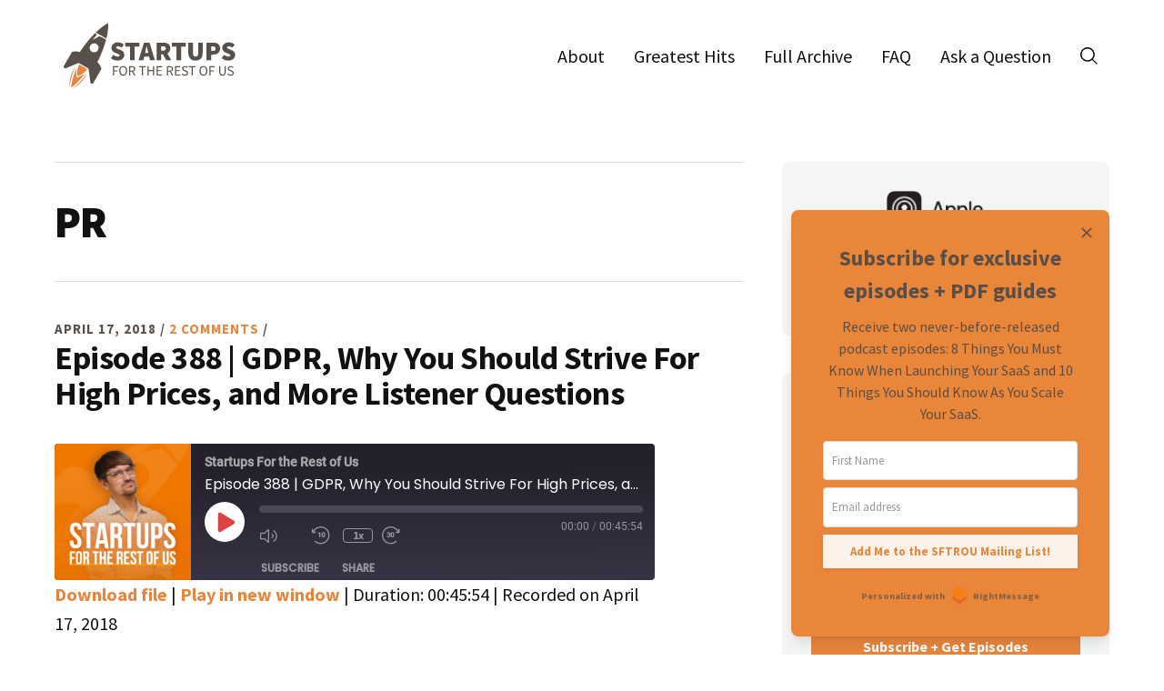

--- FILE ---
content_type: text/html; charset=UTF-8
request_url: https://www.startupsfortherestofus.com/tag/pr
body_size: 13492
content:
<!DOCTYPE html>
<html lang="en-US" prefix="og: http://ogp.me/ns# fb: http://ogp.me/ns/fb#">
<head >
<meta charset="UTF-8" />
<meta name="viewport" content="width=device-width, initial-scale=1" />
<title>PR</title>
<meta name='robots' content='max-image-preview:large' />
	<style>img:is([sizes="auto" i], [sizes^="auto," i]) { contain-intrinsic-size: 3000px 1500px }</style>
	<link rel='dns-prefetch' href='//fonts.googleapis.com' />
<link rel="alternate" type="application/rss+xml" title="The Startups For the Rest of Us Podcast &raquo; Feed" href="https://www.startupsfortherestofus.com/feed" />
<link rel="alternate" type="application/rss+xml" title="The Startups For the Rest of Us Podcast &raquo; Comments Feed" href="https://www.startupsfortherestofus.com/comments/feed" />
<link rel="alternate" type="application/rss+xml" title="The Startups For the Rest of Us Podcast &raquo; PR Tag Feed" href="https://www.startupsfortherestofus.com/tag/pr/feed" />
<link rel="canonical" href="https://www.startupsfortherestofus.com/tag/pr" />
<script type="text/javascript">
/* <![CDATA[ */
window._wpemojiSettings = {"baseUrl":"https:\/\/s.w.org\/images\/core\/emoji\/16.0.1\/72x72\/","ext":".png","svgUrl":"https:\/\/s.w.org\/images\/core\/emoji\/16.0.1\/svg\/","svgExt":".svg","source":{"concatemoji":"https:\/\/www.startupsfortherestofus.com\/wp-includes\/js\/wp-emoji-release.min.js?ver=6.8.3"}};
/*! This file is auto-generated */
!function(s,n){var o,i,e;function c(e){try{var t={supportTests:e,timestamp:(new Date).valueOf()};sessionStorage.setItem(o,JSON.stringify(t))}catch(e){}}function p(e,t,n){e.clearRect(0,0,e.canvas.width,e.canvas.height),e.fillText(t,0,0);var t=new Uint32Array(e.getImageData(0,0,e.canvas.width,e.canvas.height).data),a=(e.clearRect(0,0,e.canvas.width,e.canvas.height),e.fillText(n,0,0),new Uint32Array(e.getImageData(0,0,e.canvas.width,e.canvas.height).data));return t.every(function(e,t){return e===a[t]})}function u(e,t){e.clearRect(0,0,e.canvas.width,e.canvas.height),e.fillText(t,0,0);for(var n=e.getImageData(16,16,1,1),a=0;a<n.data.length;a++)if(0!==n.data[a])return!1;return!0}function f(e,t,n,a){switch(t){case"flag":return n(e,"\ud83c\udff3\ufe0f\u200d\u26a7\ufe0f","\ud83c\udff3\ufe0f\u200b\u26a7\ufe0f")?!1:!n(e,"\ud83c\udde8\ud83c\uddf6","\ud83c\udde8\u200b\ud83c\uddf6")&&!n(e,"\ud83c\udff4\udb40\udc67\udb40\udc62\udb40\udc65\udb40\udc6e\udb40\udc67\udb40\udc7f","\ud83c\udff4\u200b\udb40\udc67\u200b\udb40\udc62\u200b\udb40\udc65\u200b\udb40\udc6e\u200b\udb40\udc67\u200b\udb40\udc7f");case"emoji":return!a(e,"\ud83e\udedf")}return!1}function g(e,t,n,a){var r="undefined"!=typeof WorkerGlobalScope&&self instanceof WorkerGlobalScope?new OffscreenCanvas(300,150):s.createElement("canvas"),o=r.getContext("2d",{willReadFrequently:!0}),i=(o.textBaseline="top",o.font="600 32px Arial",{});return e.forEach(function(e){i[e]=t(o,e,n,a)}),i}function t(e){var t=s.createElement("script");t.src=e,t.defer=!0,s.head.appendChild(t)}"undefined"!=typeof Promise&&(o="wpEmojiSettingsSupports",i=["flag","emoji"],n.supports={everything:!0,everythingExceptFlag:!0},e=new Promise(function(e){s.addEventListener("DOMContentLoaded",e,{once:!0})}),new Promise(function(t){var n=function(){try{var e=JSON.parse(sessionStorage.getItem(o));if("object"==typeof e&&"number"==typeof e.timestamp&&(new Date).valueOf()<e.timestamp+604800&&"object"==typeof e.supportTests)return e.supportTests}catch(e){}return null}();if(!n){if("undefined"!=typeof Worker&&"undefined"!=typeof OffscreenCanvas&&"undefined"!=typeof URL&&URL.createObjectURL&&"undefined"!=typeof Blob)try{var e="postMessage("+g.toString()+"("+[JSON.stringify(i),f.toString(),p.toString(),u.toString()].join(",")+"));",a=new Blob([e],{type:"text/javascript"}),r=new Worker(URL.createObjectURL(a),{name:"wpTestEmojiSupports"});return void(r.onmessage=function(e){c(n=e.data),r.terminate(),t(n)})}catch(e){}c(n=g(i,f,p,u))}t(n)}).then(function(e){for(var t in e)n.supports[t]=e[t],n.supports.everything=n.supports.everything&&n.supports[t],"flag"!==t&&(n.supports.everythingExceptFlag=n.supports.everythingExceptFlag&&n.supports[t]);n.supports.everythingExceptFlag=n.supports.everythingExceptFlag&&!n.supports.flag,n.DOMReady=!1,n.readyCallback=function(){n.DOMReady=!0}}).then(function(){return e}).then(function(){var e;n.supports.everything||(n.readyCallback(),(e=n.source||{}).concatemoji?t(e.concatemoji):e.wpemoji&&e.twemoji&&(t(e.twemoji),t(e.wpemoji)))}))}((window,document),window._wpemojiSettings);
/* ]]> */
</script>
<link rel='stylesheet' id='startups-for-the-rest-of-us-css' href='https://www.startupsfortherestofus.com/wp-content/themes/sftrou/style.css?ver=1.4.0' type='text/css' media='all' />
<style id='wp-emoji-styles-inline-css' type='text/css'>

	img.wp-smiley, img.emoji {
		display: inline !important;
		border: none !important;
		box-shadow: none !important;
		height: 1em !important;
		width: 1em !important;
		margin: 0 0.07em !important;
		vertical-align: -0.1em !important;
		background: none !important;
		padding: 0 !important;
	}
</style>
<link rel='stylesheet' id='wp-block-library-css' href='https://www.startupsfortherestofus.com/wp-includes/css/dist/block-library/style.min.css?ver=6.8.3' type='text/css' media='all' />
<style id='classic-theme-styles-inline-css' type='text/css'>
/*! This file is auto-generated */
.wp-block-button__link{color:#fff;background-color:#32373c;border-radius:9999px;box-shadow:none;text-decoration:none;padding:calc(.667em + 2px) calc(1.333em + 2px);font-size:1.125em}.wp-block-file__button{background:#32373c;color:#fff;text-decoration:none}
</style>
<style id='create-block-castos-transcript-style-inline-css' type='text/css'>
:root{--castos-transcript--panel-bg:#f3f3f4}.ssp-transcript input[type=checkbox]{opacity:0;position:absolute;z-index:-1}.ssp-transcript .row{display:flex}.ssp-transcript .row .col{flex:1}.ssp-transcript .tabs{overflow:hidden}.ssp-transcript .tab{overflow:hidden;width:100%}.ssp-transcript .tab-label{background:var(--castos-transcript--panel-bg);cursor:pointer;display:flex;font-weight:700;justify-content:space-between;margin:0;padding:1em}.ssp-transcript .tab-label:hover{filter:brightness(95%)}.ssp-transcript .tab-label:after{content:"❯";text-align:center;transition:all .35s;width:1em}.ssp-transcript .tab-content{background:#fff;max-height:0;padding:0 1em;transition:all .35s}.ssp-transcript .tab-close{background:var(--castos-transcript--panel-bg);cursor:pointer;display:flex;font-size:.75em;justify-content:flex-end;padding:1em}.ssp-transcript .tab-close:hover,.ssp-transcript input:checked+.tab-label{filter:brightness(95%)}.ssp-transcript input:checked+.tab-label:after{transform:rotate(90deg)}.ssp-transcript input:checked~.tab-content{max-height:none;padding:1em}

</style>
<style id='global-styles-inline-css' type='text/css'>
:root{--wp--preset--aspect-ratio--square: 1;--wp--preset--aspect-ratio--4-3: 4/3;--wp--preset--aspect-ratio--3-4: 3/4;--wp--preset--aspect-ratio--3-2: 3/2;--wp--preset--aspect-ratio--2-3: 2/3;--wp--preset--aspect-ratio--16-9: 16/9;--wp--preset--aspect-ratio--9-16: 9/16;--wp--preset--color--black: #000000;--wp--preset--color--cyan-bluish-gray: #abb8c3;--wp--preset--color--white: #ffffff;--wp--preset--color--pale-pink: #f78da7;--wp--preset--color--vivid-red: #cf2e2e;--wp--preset--color--luminous-vivid-orange: #ff6900;--wp--preset--color--luminous-vivid-amber: #fcb900;--wp--preset--color--light-green-cyan: #7bdcb5;--wp--preset--color--vivid-green-cyan: #00d084;--wp--preset--color--pale-cyan-blue: #8ed1fc;--wp--preset--color--vivid-cyan-blue: #0693e3;--wp--preset--color--vivid-purple: #9b51e0;--wp--preset--gradient--vivid-cyan-blue-to-vivid-purple: linear-gradient(135deg,rgba(6,147,227,1) 0%,rgb(155,81,224) 100%);--wp--preset--gradient--light-green-cyan-to-vivid-green-cyan: linear-gradient(135deg,rgb(122,220,180) 0%,rgb(0,208,130) 100%);--wp--preset--gradient--luminous-vivid-amber-to-luminous-vivid-orange: linear-gradient(135deg,rgba(252,185,0,1) 0%,rgba(255,105,0,1) 100%);--wp--preset--gradient--luminous-vivid-orange-to-vivid-red: linear-gradient(135deg,rgba(255,105,0,1) 0%,rgb(207,46,46) 100%);--wp--preset--gradient--very-light-gray-to-cyan-bluish-gray: linear-gradient(135deg,rgb(238,238,238) 0%,rgb(169,184,195) 100%);--wp--preset--gradient--cool-to-warm-spectrum: linear-gradient(135deg,rgb(74,234,220) 0%,rgb(151,120,209) 20%,rgb(207,42,186) 40%,rgb(238,44,130) 60%,rgb(251,105,98) 80%,rgb(254,248,76) 100%);--wp--preset--gradient--blush-light-purple: linear-gradient(135deg,rgb(255,206,236) 0%,rgb(152,150,240) 100%);--wp--preset--gradient--blush-bordeaux: linear-gradient(135deg,rgb(254,205,165) 0%,rgb(254,45,45) 50%,rgb(107,0,62) 100%);--wp--preset--gradient--luminous-dusk: linear-gradient(135deg,rgb(255,203,112) 0%,rgb(199,81,192) 50%,rgb(65,88,208) 100%);--wp--preset--gradient--pale-ocean: linear-gradient(135deg,rgb(255,245,203) 0%,rgb(182,227,212) 50%,rgb(51,167,181) 100%);--wp--preset--gradient--electric-grass: linear-gradient(135deg,rgb(202,248,128) 0%,rgb(113,206,126) 100%);--wp--preset--gradient--midnight: linear-gradient(135deg,rgb(2,3,129) 0%,rgb(40,116,252) 100%);--wp--preset--font-size--small: 13px;--wp--preset--font-size--medium: 20px;--wp--preset--font-size--large: 36px;--wp--preset--font-size--x-large: 42px;--wp--preset--spacing--20: 0.44rem;--wp--preset--spacing--30: 0.67rem;--wp--preset--spacing--40: 1rem;--wp--preset--spacing--50: 1.5rem;--wp--preset--spacing--60: 2.25rem;--wp--preset--spacing--70: 3.38rem;--wp--preset--spacing--80: 5.06rem;--wp--preset--shadow--natural: 6px 6px 9px rgba(0, 0, 0, 0.2);--wp--preset--shadow--deep: 12px 12px 50px rgba(0, 0, 0, 0.4);--wp--preset--shadow--sharp: 6px 6px 0px rgba(0, 0, 0, 0.2);--wp--preset--shadow--outlined: 6px 6px 0px -3px rgba(255, 255, 255, 1), 6px 6px rgba(0, 0, 0, 1);--wp--preset--shadow--crisp: 6px 6px 0px rgba(0, 0, 0, 1);}:where(.is-layout-flex){gap: 0.5em;}:where(.is-layout-grid){gap: 0.5em;}body .is-layout-flex{display: flex;}.is-layout-flex{flex-wrap: wrap;align-items: center;}.is-layout-flex > :is(*, div){margin: 0;}body .is-layout-grid{display: grid;}.is-layout-grid > :is(*, div){margin: 0;}:where(.wp-block-columns.is-layout-flex){gap: 2em;}:where(.wp-block-columns.is-layout-grid){gap: 2em;}:where(.wp-block-post-template.is-layout-flex){gap: 1.25em;}:where(.wp-block-post-template.is-layout-grid){gap: 1.25em;}.has-black-color{color: var(--wp--preset--color--black) !important;}.has-cyan-bluish-gray-color{color: var(--wp--preset--color--cyan-bluish-gray) !important;}.has-white-color{color: var(--wp--preset--color--white) !important;}.has-pale-pink-color{color: var(--wp--preset--color--pale-pink) !important;}.has-vivid-red-color{color: var(--wp--preset--color--vivid-red) !important;}.has-luminous-vivid-orange-color{color: var(--wp--preset--color--luminous-vivid-orange) !important;}.has-luminous-vivid-amber-color{color: var(--wp--preset--color--luminous-vivid-amber) !important;}.has-light-green-cyan-color{color: var(--wp--preset--color--light-green-cyan) !important;}.has-vivid-green-cyan-color{color: var(--wp--preset--color--vivid-green-cyan) !important;}.has-pale-cyan-blue-color{color: var(--wp--preset--color--pale-cyan-blue) !important;}.has-vivid-cyan-blue-color{color: var(--wp--preset--color--vivid-cyan-blue) !important;}.has-vivid-purple-color{color: var(--wp--preset--color--vivid-purple) !important;}.has-black-background-color{background-color: var(--wp--preset--color--black) !important;}.has-cyan-bluish-gray-background-color{background-color: var(--wp--preset--color--cyan-bluish-gray) !important;}.has-white-background-color{background-color: var(--wp--preset--color--white) !important;}.has-pale-pink-background-color{background-color: var(--wp--preset--color--pale-pink) !important;}.has-vivid-red-background-color{background-color: var(--wp--preset--color--vivid-red) !important;}.has-luminous-vivid-orange-background-color{background-color: var(--wp--preset--color--luminous-vivid-orange) !important;}.has-luminous-vivid-amber-background-color{background-color: var(--wp--preset--color--luminous-vivid-amber) !important;}.has-light-green-cyan-background-color{background-color: var(--wp--preset--color--light-green-cyan) !important;}.has-vivid-green-cyan-background-color{background-color: var(--wp--preset--color--vivid-green-cyan) !important;}.has-pale-cyan-blue-background-color{background-color: var(--wp--preset--color--pale-cyan-blue) !important;}.has-vivid-cyan-blue-background-color{background-color: var(--wp--preset--color--vivid-cyan-blue) !important;}.has-vivid-purple-background-color{background-color: var(--wp--preset--color--vivid-purple) !important;}.has-black-border-color{border-color: var(--wp--preset--color--black) !important;}.has-cyan-bluish-gray-border-color{border-color: var(--wp--preset--color--cyan-bluish-gray) !important;}.has-white-border-color{border-color: var(--wp--preset--color--white) !important;}.has-pale-pink-border-color{border-color: var(--wp--preset--color--pale-pink) !important;}.has-vivid-red-border-color{border-color: var(--wp--preset--color--vivid-red) !important;}.has-luminous-vivid-orange-border-color{border-color: var(--wp--preset--color--luminous-vivid-orange) !important;}.has-luminous-vivid-amber-border-color{border-color: var(--wp--preset--color--luminous-vivid-amber) !important;}.has-light-green-cyan-border-color{border-color: var(--wp--preset--color--light-green-cyan) !important;}.has-vivid-green-cyan-border-color{border-color: var(--wp--preset--color--vivid-green-cyan) !important;}.has-pale-cyan-blue-border-color{border-color: var(--wp--preset--color--pale-cyan-blue) !important;}.has-vivid-cyan-blue-border-color{border-color: var(--wp--preset--color--vivid-cyan-blue) !important;}.has-vivid-purple-border-color{border-color: var(--wp--preset--color--vivid-purple) !important;}.has-vivid-cyan-blue-to-vivid-purple-gradient-background{background: var(--wp--preset--gradient--vivid-cyan-blue-to-vivid-purple) !important;}.has-light-green-cyan-to-vivid-green-cyan-gradient-background{background: var(--wp--preset--gradient--light-green-cyan-to-vivid-green-cyan) !important;}.has-luminous-vivid-amber-to-luminous-vivid-orange-gradient-background{background: var(--wp--preset--gradient--luminous-vivid-amber-to-luminous-vivid-orange) !important;}.has-luminous-vivid-orange-to-vivid-red-gradient-background{background: var(--wp--preset--gradient--luminous-vivid-orange-to-vivid-red) !important;}.has-very-light-gray-to-cyan-bluish-gray-gradient-background{background: var(--wp--preset--gradient--very-light-gray-to-cyan-bluish-gray) !important;}.has-cool-to-warm-spectrum-gradient-background{background: var(--wp--preset--gradient--cool-to-warm-spectrum) !important;}.has-blush-light-purple-gradient-background{background: var(--wp--preset--gradient--blush-light-purple) !important;}.has-blush-bordeaux-gradient-background{background: var(--wp--preset--gradient--blush-bordeaux) !important;}.has-luminous-dusk-gradient-background{background: var(--wp--preset--gradient--luminous-dusk) !important;}.has-pale-ocean-gradient-background{background: var(--wp--preset--gradient--pale-ocean) !important;}.has-electric-grass-gradient-background{background: var(--wp--preset--gradient--electric-grass) !important;}.has-midnight-gradient-background{background: var(--wp--preset--gradient--midnight) !important;}.has-small-font-size{font-size: var(--wp--preset--font-size--small) !important;}.has-medium-font-size{font-size: var(--wp--preset--font-size--medium) !important;}.has-large-font-size{font-size: var(--wp--preset--font-size--large) !important;}.has-x-large-font-size{font-size: var(--wp--preset--font-size--x-large) !important;}
:where(.wp-block-post-template.is-layout-flex){gap: 1.25em;}:where(.wp-block-post-template.is-layout-grid){gap: 1.25em;}
:where(.wp-block-columns.is-layout-flex){gap: 2em;}:where(.wp-block-columns.is-layout-grid){gap: 2em;}
:root :where(.wp-block-pullquote){font-size: 1.5em;line-height: 1.6;}
</style>
<link rel='stylesheet' id='contact-form-7-css' href='https://www.startupsfortherestofus.com/wp-content/plugins/contact-form-7/includes/css/styles.css?ver=6.1.3' type='text/css' media='all' />
<link rel='stylesheet' id='sftrou-fonts-css' href='//fonts.googleapis.com/css?family=Source+Sans+Pro%3A400%2C400italic%2C600%2C700%2C900&#038;ver=1.4.0' type='text/css' media='all' />
<link rel='stylesheet' id='dashicons-css' href='https://www.startupsfortherestofus.com/wp-includes/css/dashicons.min.css?ver=6.8.3' type='text/css' media='all' />
<script type="text/javascript" src="https://www.startupsfortherestofus.com/wp-includes/js/jquery/jquery.min.js?ver=3.7.1" id="jquery-core-js"></script>
<script type="text/javascript" src="https://www.startupsfortherestofus.com/wp-includes/js/jquery/jquery-migrate.min.js?ver=3.4.1" id="jquery-migrate-js"></script>
<link rel="https://api.w.org/" href="https://www.startupsfortherestofus.com/wp-json/" /><link rel="alternate" title="JSON" type="application/json" href="https://www.startupsfortherestofus.com/wp-json/wp/v2/tags/434" /><link rel="EditURI" type="application/rsd+xml" title="RSD" href="https://www.startupsfortherestofus.com/xmlrpc.php?rsd" />
<!-- start Simple Custom CSS and JS -->
<style type="text/css">
/* Hide sidebar on sponsors page */
.page-id-4728 .sidebar-primary,
.page-id-4728 .sidebar,
.page-id-4728 aside.entry-sidebar,
.page-id-4728 .entry-sidebar {
    display: none !important;
}

/* Hide social sharing buttons */
.page-id-4728 .share-buttons,
.page-id-4728 [class*="social"],
.page-id-4728 [class*="share"] {
    display: none;
}

/* Force full width content on sponsors page */
.page-id-4728 .content-sidebar-wrap {
    max-width: 1200px !important;
    width: 100% !important;
    margin: 0 auto !important;
}

.page-id-4728 .content {
    width: 100% !important;
    max-width: 100% !important;
    float: none !important;
}

.page-id-4728 .entry,
.page-id-4728 article.post-4728 {
    max-width: 100% !important;
    width: 100% !important;
}

/* Fix the flexbox layout */
.page-id-4728 .entry-content-wrap {
    display: block !important;
    max-width: 100% !important;
    width: 100% !important;
}

.page-id-4728 .entry-content-first,
.page-id-4728 div.entry-content-first {
    width: 100% !important;
    max-width: 100% !important;
}</style>
<!-- end Simple Custom CSS and JS -->
<!-- start Simple Custom CSS and JS -->
<style type="text/css">
@media only screen and (max-width: 1024px) {
	.home .search-icon img {
		filter: invert(1);
	}
	.site-header>.wrap {
		justify-content: flex-end;
	}
	.title-area {
		margin-right: auto;
	}
	.header-icons {
		margin-right: 20px;
		margin-top: 5px;
	}
	.site-header .search-form {
		z-index: 7;
	}
}
@media only screen and (min-width: 1025px) {
	div.header-icons {
		display: none;
	}
}</style>
<!-- end Simple Custom CSS and JS -->
<!-- start Simple Custom CSS and JS -->
<script type="text/javascript">
(function($) {
    $(document).ready(function() {
        var $searchForm = $('.site-header .search-form');
        var $searchOpen = $('.search-icon');
        var $searchClose = $searchForm.find('.search-close');

        $searchForm.attr('aria-hidden', 'true');
        $searchForm.attr('id', 'header-search');
        $searchForm.append('<button class="search-close"><span class="screen-reader-text">Close Header Search</span></button>');

        $searchOpen.on('click', function(e) {
            e.preventDefault();
            $searchForm.find('input[type="search"]').focus();
            $searchForm.addClass('search-form--active');
            $searchForm.attr('aria-hidden', 'false');
        });

        $searchClose.on('click', function(e) {
            e.preventDefault();
            $searchOpen.focus();
            $searchForm.removeClass('search-form--active');
            $searchForm.attr('aria-hidden', 'true');
        });
    });
})(jQuery);</script>
<!-- end Simple Custom CSS and JS -->

<link rel="alternate" type="application/rss+xml" title="Podcast RSS feed" href="https://feeds.castos.com/mqv6" />

<link rel="icon" href="https://www.startupsfortherestofus.com/wp-content/themes/sftrou/assets/images/favicon.png" />
<!-- RightMessage -->
<script type="text/javascript"> 
(function(p, a, n, d, o, b, c) {
    o = n.createElement('script'); o.type = 'text/javascript'; o.async = true; o.src = 'https://tb.rightmessage.com/'+p+'.js';
    b = n.getElementsByTagName('script')[0]; d = function(h, u, i) { var c = n.createElement('style'); c.id = 'rmcloak'+i;
        c.type = 'text/css'; c.appendChild(n.createTextNode('.rmcloak'+h+'{visibility:hidden}.rmcloak'+u+'{display:none}'));
        b.parentNode.insertBefore(c, b); return c; }; c = d('', '-hidden', ''); d('-stay-invisible', '-stay-hidden', '-stay');
    setTimeout(o.onerror = function() { c.parentNode && c.parentNode.removeChild(c); }, a); b.parentNode.insertBefore(o, b);
})('2125589934', 20000, document);
</script>		<style type="text/css" id="wp-custom-css">
			/* Previously 1800 */
.entry-content-wrap .entry-content.truncated {
    max-height: 100%;
    padding-bottom: 130px;
    margin-bottom: -60px;
}

#truncated-content-0 {
	height: auto !important;
}

/* Search within mobile menu */
/** @media only screen and (max-width: 1023px) {
		.search-open {
    display: block !important;
	}
	.genesis-nav-menu .menu-item.search-open a:before {
		filter: invert(1) !important;
	}
} **/

/* Remove Old Show/Hide Transcript Button */
.single-format-standard button[aria-controls="truncated-content-0"] {
  display: none;
}
/* Style for new transcript plugin */
.ssp-transcript .tab-content {
	/*max-height:5px;*/
	padding-left: 0px !important;
}		</style>
		
<!-- START - Open Graph and Twitter Card Tags 3.3.5 -->
 <!-- Facebook Open Graph -->
  <meta property="og:locale" content="en_US"/>
  <meta property="og:site_name" content="The Startups For the Rest of Us Podcast"/>
  <meta property="og:title" content="PR"/>
  <meta property="og:url" content="https://www.startupsfortherestofus.com/tag/pr"/>
  <meta property="og:type" content="article"/>
  <meta property="og:description" content="The startup podcast with more than 750 episodes to help you launch and grow. 16 million+ downloads. 1000+ five-star reviews."/>
  <meta property="og:image" content="https://www.startupsfortherestofus.com/wp-content/uploads/strou-twitter-2022.jpg"/>
  <meta property="og:image:url" content="https://www.startupsfortherestofus.com/wp-content/uploads/strou-twitter-2022.jpg"/>
  <meta property="og:image:secure_url" content="https://www.startupsfortherestofus.com/wp-content/uploads/strou-twitter-2022.jpg"/>
 <!-- Google+ / Schema.org -->
 <!-- Twitter Cards -->
  <meta name="twitter:title" content="PR"/>
  <meta name="twitter:url" content="https://www.startupsfortherestofus.com/tag/pr"/>
  <meta name="twitter:description" content="The startup podcast with more than 750 episodes to help you launch and grow. 16 million+ downloads. 1000+ five-star reviews."/>
  <meta name="twitter:image" content="https://www.startupsfortherestofus.com/wp-content/uploads/strou-twitter-2022.jpg"/>
  <meta name="twitter:card" content="summary_large_image"/>
  <meta name="twitter:site" content="@startupspod"/>
 <!-- SEO -->
 <!-- Misc. tags -->
 <!-- is_tag -->
<!-- END - Open Graph and Twitter Card Tags 3.3.5 -->
	
</head>
<body class="archive tag tag-pr tag-434 wp-theme-genesis wp-child-theme-sftrou header-full-width content-sidebar genesis-breadcrumbs-hidden genesis-footer-widgets-visible sftrou page-archive page-tag" itemscope itemtype="https://schema.org/WebPage"><div class="site-container"><ul class="genesis-skip-link"><li><a href="#genesis-nav-primary" class="screen-reader-shortcut"> Skip to primary navigation</a></li><li><a href="#genesis-content" class="screen-reader-shortcut"> Skip to main content</a></li><li><a href="#genesis-sidebar-primary" class="screen-reader-shortcut"> Skip to primary sidebar</a></li><li><a href="#genesis-footer-widgets" class="screen-reader-shortcut"> Skip to footer</a></li></ul><header class="site-header" itemscope itemtype="https://schema.org/WPHeader"><div class="wrap"><form class="search-form" method="get" action="https://www.startupsfortherestofus.com/" role="search" itemprop="potentialAction" itemscope itemtype="https://schema.org/SearchAction"><label class="search-form-label screen-reader-text" for="searchform-1">What do you want to listen to?</label><input class="search-form-input" type="search" name="s" id="searchform-1" placeholder="What do you want to listen to?" itemprop="query-input"><input class="search-form-submit" type="submit" value="Search"><meta content="https://www.startupsfortherestofus.com/?s={s}" itemprop="target"></form><div class="title-area"><p class="site-title" itemprop="headline"><a href="https://www.startupsfortherestofus.com/">The Startups For the Rest of Us Podcast</a></p><p class="site-description" itemprop="description">The startup podcast with more than 750 episodes to help you launch and grow. 16 million+ downloads. 1000+ five-star reviews.</p></div>    <div class="custom-search head-custom-search">
        <form class="search-form" method="get" action="https://www.startupsfortherestofus.com/" role="search" itemprop="potentialAction" itemscope itemtype="https://schema.org/SearchAction"><label class="search-form-label screen-reader-text" for="searchform-2">What do you want to listen to?</label><input class="search-form-input" type="search" name="s" id="searchform-2" placeholder="What do you want to listen to?" itemprop="query-input"><input class="search-form-submit" type="submit" value="Search"><meta content="https://www.startupsfortherestofus.com/?s={s}" itemprop="target"></form>    </div>
    <div class="header-icons">
        <span class="search-box">
            <a class="search-icon" href="javascript:void(0)" role="button" aria-controls="header-search">
                <img src="https://www.startupsfortherestofus.com/wp-content/themes/sftrou/assets/images/svg/search.svg" alt="Search" />
            </a>
        </span>
    </div>
    <style>
        .header-icons {
            display: flex;
            justify-content: flex-end;
        }
        .search-box {
            margin-left: auto;
            margin-right: auto;
        }
    </style>
    <nav class="nav-primary" aria-label="Main" itemscope itemtype="https://schema.org/SiteNavigationElement" id="genesis-nav-primary"><div class="wrap"><ul id="menu-header" class="menu genesis-nav-menu menu-primary js-superfish"><li id="menu-item-2576" class="menu-item menu-item-type-post_type menu-item-object-page menu-item-2576"><a href="https://www.startupsfortherestofus.com/about" itemprop="url"><span itemprop="name">About</span></a></li>
<li id="menu-item-4003" class="menu-item menu-item-type-post_type menu-item-object-page menu-item-4003"><a href="https://www.startupsfortherestofus.com/greatest-hits" itemprop="url"><span itemprop="name">Greatest Hits</span></a></li>
<li id="menu-item-2577" class="menu-item menu-item-type-post_type menu-item-object-page menu-item-2577"><a href="https://www.startupsfortherestofus.com/archives" itemprop="url"><span itemprop="name">Full Archive</span></a></li>
<li id="menu-item-2579" class="menu-item menu-item-type-post_type menu-item-object-page menu-item-2579"><a href="https://www.startupsfortherestofus.com/faq" itemprop="url"><span itemprop="name">FAQ</span></a></li>
<li id="menu-item-2578" class="menu-item menu-item-type-post_type menu-item-object-page menu-item-2578"><a href="https://www.startupsfortherestofus.com/contact" itemprop="url"><span itemprop="name">Ask a Question</span></a></li>
<li id="menu-item-2615" class="search-open menu-item menu-item-type-custom menu-item-object-custom menu-item-2615"><a href="#!" itemprop="url"><span itemprop="name">Search</span></a></li>
</ul></div></nav></div></header><div class="site-inner"><div class="content-sidebar-wrap"><main class="content" id="genesis-content"><div class="archive-description taxonomy-archive-description taxonomy-description"><h1 class="archive-title">PR</h1></div><article class="post-2319 post type-post status-publish format-standard category-episodes tag-gdpr tag-pr tag-pricing tag-pricing-tiers tag-startups entry" aria-label="Episode 388 | GDPR, Why You Should Strive For High Prices, and More Listener Questions" itemscope itemtype="https://schema.org/CreativeWork"><header class="entry-header"><p class="entry-meta"><time class="entry-time" itemprop="datePublished" datetime="2018-04-17T05:00:46-05:00">April 17, 2018</time> / <span class="entry-comments-link"><a href="https://www.startupsfortherestofus.com/episodes/episode-388-gdpr-why-you-should-strive-for-high-prices-and-more-listener-questions#comments">2 Comments</a></span> / </p><h2 class="entry-title" itemprop="headline"><a class="entry-title-link" rel="bookmark" href="https://www.startupsfortherestofus.com/episodes/episode-388-gdpr-why-you-should-strive-for-high-prices-and-more-listener-questions">Episode 388 | GDPR, Why You Should Strive For High Prices, and More Listener Questions</a></h2>
</header><div class="entry-content-wrap"><div class="entry-content-first"><div class="entry-content" itemprop="text"><div class="podcast_player"><div id="3327334754" class="castos-player dark-mode " tabindex="0" data-episode="2319" data-player_id="3327334754">
	<div class="player">
		<div class="player__main">
			<div class="player__artwork player__artwork-2319">
				<img decoding="async" src="https://www.startupsfortherestofus.com/wp-content/uploads/Startups-For-The-Rest-Of-Us-150x150.png"
					 alt="Startups For the Rest of Us"
					 title="Startups For the Rest of Us">
			</div>
			<div class="player__body">
				<div class="currently-playing">
					<div class="show player__podcast-title">
						Startups For the Rest of Us					</div>
					<div class="episode-title player__episode-title">Episode 388 | GDPR, Why You Should Strive For High Prices, and More Listener Questions</div>
				</div>
				<div class="play-progress">
					<div class="play-pause-controls">
						<button title="Play" aria-label="Play Episode" aria-pressed="false" class="play-btn">
							<span class="screen-reader-text">Play Episode</span>
						</button>
						<button title="Pause" aria-label="Pause Episode" aria-pressed="false" class="pause-btn hide">
							<span class="screen-reader-text">Pause Episode</span>
						</button>
						<img decoding="async" src="https://www.startupsfortherestofus.com/wp-content/plugins/seriously-simple-podcasting/assets/css/images/player/images/icon-loader.svg" alt="Loading" class="ssp-loader hide"/>
					</div>
					<div>
						<audio preload="none" class="clip clip-2319">
							<source src="https://prfx.byspotify.com/e/www.startupsfortherestofus.com/podcast-player/2319/episode-388-gdpr-why-you-should-strive-for-high-prices-and-more-listener-questions.mp3">
						</audio>
						<div class="ssp-progress" role="progressbar" title="Seek" aria-valuenow="0" aria-valuemin="0" aria-valuemax="2754">
							<span class="progress__filled"></span>
						</div>
						<div class="ssp-playback playback">
							<div class="playback__controls">
								<button class="player-btn player-btn__volume" title="Mute/Unmute">
									<span class="screen-reader-text">Mute/Unmute Episode</span>
								</button>
								<button data-skip="-10" class="player-btn player-btn__rwd" title="Rewind 10 seconds">
									<span class="screen-reader-text">Rewind 10 Seconds</span>
								</button>
								<button data-speed="1" class="player-btn player-btn__speed" title="Playback Speed" aria-label="Playback Speed">1x</button>
								<button data-skip="30" class="player-btn player-btn__fwd" title="Fast Forward 30 seconds">
									<span class="screen-reader-text">Fast Forward 30 seconds</span>
								</button>
							</div>
							<div class="playback__timers">
								<time class="ssp-timer">00:00</time>
								<span>/</span>
								<!-- We need actual duration here from the server -->
								<time class="ssp-duration" datetime="PT0H45M54S">00:45:54</time>
							</div>
						</div>
					</div>
				</div>
									<nav class="player-panels-nav">
													<button class="subscribe-btn" id="subscribe-btn-2319" title="Subscribe">Subscribe</button>
																			<button class="share-btn" id="share-btn-2319" title="Share">Share</button>
											</nav>
							</div>
		</div>
	</div>
			<div class="player-panels player-panels-2319">
							<div class="subscribe player-panel subscribe-2319">
					<div class="close-btn close-btn-2319">
						<span></span>
						<span></span>
					</div>
					<div class="panel__inner">
						<div class="subscribe-icons">
																								<a href="https://podcasts.apple.com/us/podcast/startups-for-the-rest-of-us/id366931951" target="_blank" rel="noopener noreferrer"
									   class="apple_podcasts"
									   title="Subscribe on  Apple Podcasts">
										<span></span>
										Apple Podcasts									</a>
																																<a href="https://podcasts.google.com/feed/aHR0cHM6Ly9mZWVkcy5mZWVkYmxpdHouY29tL3N0YXJ0dXBzZm9ydGhlcmVzdG9mdXM" target="_blank" rel="noopener noreferrer"
									   class="google_podcasts"
									   title="Subscribe on  Google Podcasts">
										<span></span>
										Google Podcasts									</a>
																																<a href="https://open.spotify.com/show/2Ww2e4JNO2cfxWC2ImR7DJ" target="_blank" rel="noopener noreferrer"
									   class="spotify"
									   title="Subscribe on  Spotify">
										<span></span>
										Spotify									</a>
																																<a href="https://www.stitcher.com/podcast/startups-for-the-rest-of-us" target="_blank" rel="noopener noreferrer"
									   class="stitcher"
									   title="Subscribe on  Stitcher">
										<span></span>
										Stitcher									</a>
																					</div>
						<div class="player-panel-row" aria-label="RSS Feed URL">
							<div class="title">RSS Feed</div>
							<div>
								<input value="https://www.startupsfortherestofus.com/feed/podcast/startups-for-the-rest-of-us" class="input-rss input-rss-2319" title="RSS Feed URL" readonly />
							</div>
							<button class="copy-rss copy-rss-2319" title="Copy RSS Feed URL" aria-label="Copy RSS Feed URL"></button>
						</div>
					</div>
				</div>
										<div class="share share-2319 player-panel">
					<div class="close-btn close-btn-2319">
						<span></span>
						<span></span>
					</div>
					<div class="player-panel-row">
						<div class="title">
							Share						</div>
						<div class="icons-holder">
							<a href="https://www.facebook.com/sharer/sharer.php?u=https://www.startupsfortherestofus.com/?post_type=post&amp;p=2319&t=Episode 388 | GDPR, Why You Should Strive For High Prices, and More Listener Questions"
							   target="_blank" rel="noopener noreferrer" class="share-icon facebook" title="Share on Facebook">
								<span></span>
							</a>
							<a href="https://twitter.com/intent/tweet?text=https://www.startupsfortherestofus.com/?post_type=post&amp;p=2319&url=Episode 388 | GDPR, Why You Should Strive For High Prices, and More Listener Questions"
							   target="_blank" rel="noopener noreferrer" class="share-icon twitter" title="Share on Twitter">
								<span></span>
							</a>
							<a href="https://prfx.byspotify.com/e/www.startupsfortherestofus.com/podcast-player/2319/episode-388-gdpr-why-you-should-strive-for-high-prices-and-more-listener-questions.mp3"
							   target="_blank" rel="noopener noreferrer" class="share-icon download" title="Download" download>
								<span></span>
							</a>
						</div>
					</div>
					<div class="player-panel-row">
						<div class="title">
							Link						</div>
						<div>
							<input value="https://www.startupsfortherestofus.com/?post_type=post&#038;p=2319" class="input-link input-link-2319" title="Episode URL" readonly />
						</div>
						<button class="copy-link copy-link-2319" title="Copy Episode URL" aria-label="Copy Episode URL" readonly=""></button>
					</div>
					<div class="player-panel-row">
						<div class="title">
							Embed						</div>
						<div style="height: 10px;">
							<input type="text" value='&lt;blockquote class=&quot;wp-embedded-content&quot; data-secret=&quot;owI9nHy3la&quot;&gt;&lt;a href=&quot;https://www.startupsfortherestofus.com/episodes/episode-388-gdpr-why-you-should-strive-for-high-prices-and-more-listener-questions&quot;&gt;Episode 388 | GDPR, Why You Should Strive For High Prices, and More Listener Questions&lt;/a&gt;&lt;/blockquote&gt;&lt;iframe sandbox=&quot;allow-scripts&quot; security=&quot;restricted&quot; src=&quot;https://www.startupsfortherestofus.com/episodes/episode-388-gdpr-why-you-should-strive-for-high-prices-and-more-listener-questions/embed#?secret=owI9nHy3la&quot; width=&quot;500&quot; height=&quot;350&quot; title=&quot;&#8220;Episode 388 | GDPR, Why You Should Strive For High Prices, and More Listener Questions&#8221; &#8212; The Startups For the Rest of Us Podcast&quot; data-secret=&quot;owI9nHy3la&quot; frameborder=&quot;0&quot; marginwidth=&quot;0&quot; marginheight=&quot;0&quot; scrolling=&quot;no&quot; class=&quot;wp-embedded-content&quot;&gt;&lt;/iframe&gt;&lt;script type=&quot;text/javascript&quot;&gt;
/* &lt;![CDATA[ */
/*! This file is auto-generated */
!function(d,l){&quot;use strict&quot;;l.querySelector&amp;&amp;d.addEventListener&amp;&amp;&quot;undefined&quot;!=typeof URL&amp;&amp;(d.wp=d.wp||{},d.wp.receiveEmbedMessage||(d.wp.receiveEmbedMessage=function(e){var t=e.data;if((t||t.secret||t.message||t.value)&amp;&amp;!/[^a-zA-Z0-9]/.test(t.secret)){for(var s,r,n,a=l.querySelectorAll(&#039;iframe[data-secret=&quot;&#039;+t.secret+&#039;&quot;]&#039;),o=l.querySelectorAll(&#039;blockquote[data-secret=&quot;&#039;+t.secret+&#039;&quot;]&#039;),c=new RegExp(&quot;^https?:$&quot;,&quot;i&quot;),i=0;i&lt;o.length;i++)o[i].style.display=&quot;none&quot;;for(i=0;i&lt;a.length;i++)s=a[i],e.source===s.contentWindow&amp;&amp;(s.removeAttribute(&quot;style&quot;),&quot;height&quot;===t.message?(1e3&lt;(r=parseInt(t.value,10))?r=1e3:~~r&lt;200&amp;&amp;(r=200),s.height=r):&quot;link&quot;===t.message&amp;&amp;(r=new URL(s.getAttribute(&quot;src&quot;)),n=new URL(t.value),c.test(n.protocol))&amp;&amp;n.host===r.host&amp;&amp;l.activeElement===s&amp;&amp;(d.top.location.href=t.value))}},d.addEventListener(&quot;message&quot;,d.wp.receiveEmbedMessage,!1),l.addEventListener(&quot;DOMContentLoaded&quot;,function(){for(var e,t,s=l.querySelectorAll(&quot;iframe.wp-embedded-content&quot;),r=0;r&lt;s.length;r++)(t=(e=s[r]).getAttribute(&quot;data-secret&quot;))||(t=Math.random().toString(36).substring(2,12),e.src+=&quot;#?secret=&quot;+t,e.setAttribute(&quot;data-secret&quot;,t)),e.contentWindow.postMessage({message:&quot;ready&quot;,secret:t},&quot;*&quot;)},!1)))}(window,document);
/* ]]&gt; */
&lt;/script&gt;
'
								   title="Embed Code"
								   class="input-embed input-embed-2319" readonly/>
						</div>
						<button class="copy-embed copy-embed-2319" title="Copy Embed Code" aria-label="Copy Embed Code"></button>
					</div>
				</div>
					</div>
	
	

	</div>
<div class="podcast_meta"><aside><p><a href="https://prfx.byspotify.com/e/www.startupsfortherestofus.com/podcast-download/2319/episode-388-gdpr-why-you-should-strive-for-high-prices-and-more-listener-questions.mp3?ref=download" title="Episode 388 | GDPR, Why You Should Strive For High Prices, and More Listener Questions " class="podcast-meta-download">Download file</a> | <a href="https://prfx.byspotify.com/e/www.startupsfortherestofus.com/podcast-download/2319/episode-388-gdpr-why-you-should-strive-for-high-prices-and-more-listener-questions.mp3?ref=new_window" target="_blank" title="Episode 388 | GDPR, Why You Should Strive For High Prices, and More Listener Questions " class="podcast-meta-new-window">Play in new window</a> | <span class="podcast-meta-duration">Duration: 00:45:54</span> | <span class="podcast-meta-date">Recorded on April 17, 2018</span></p></aside></div></div><p><strong>Show Notes</strong></p>
<p>In this episode of Startups For The Rest Of Us, Rob and Mike continue their discussion on GDPR and get additional insight from a listener. They also talk about why to strive for higher price points.</p>
<p>Items mentioned in this episode:</p>
<ul>
<li><a href="https://www.microconf.com/">MicroConf</a></li>
<li><a href="https://userlist.io/">Userlist.io</a></li>
<li><a href="http://www.derrickreimer.com/posts/the-war-on-developer-productivity/">Derrick Reimer Blog Post</a></li>
<li><a href="https://gumroad.com/l/sFoBzd">MyTurtleBook.com</a></li>
<li><a href="https://www.teamwork.com/landing/project-management-software-signup-2?ref=a_Brand%20Exact%20-%20US&amp;adgroup=Brand%20Exact%20-%20US%20-%20General&amp;gclid=EAIaIQobChMIq_bvx5_A2gIViobACh3lXAQuEAAYASAAEgIp2_D_BwE">Teamwork</a></li>
</ul>
</div></article></main><aside class="sidebar sidebar-primary widget-area" role="complementary" aria-label="Primary Sidebar" itemscope itemtype="https://schema.org/WPSideBar" id="genesis-sidebar-primary"><h2 class="genesis-sidebar-title screen-reader-text">Primary Sidebar</h2>	<div class="widget">
		<div class="subscribe-widget">
			<a href="https://podcasts.apple.com/us/podcast/startups-for-the-rest-of-us/id366931951" aria-label="Apple Podcasts" target="_blank" rel="nofollow noopener noreferrer"><img width="543" height="163" src="https://www.startupsfortherestofus.com/wp-content/uploads/Apple.png" class="attachment-full size-full" alt="" decoding="async" loading="lazy" srcset="https://www.startupsfortherestofus.com/wp-content/uploads/Apple.png 543w, https://www.startupsfortherestofus.com/wp-content/uploads/Apple-300x90.png 300w" sizes="auto, (max-width: 543px) 100vw, 543px" /></a><a href="https://open.spotify.com/show/2Ww2e4JNO2cfxWC2ImR7DJ" aria-label="Spotify" target="_blank" rel="nofollow noopener noreferrer"><img width="543" height="164" src="https://www.startupsfortherestofus.com/wp-content/uploads/Spotify.png" class="attachment-full size-full" alt="" decoding="async" loading="lazy" srcset="https://www.startupsfortherestofus.com/wp-content/uploads/Spotify.png 543w, https://www.startupsfortherestofus.com/wp-content/uploads/Spotify-300x91.png 300w" sizes="auto, (max-width: 543px) 100vw, 543px" /></a>		</div>
	</div>
	<section id="enews-ext-2" class="widget enews-widget"><div class="widget-wrap"><div class="enews enews-1-field"><h4 class="widget-title widgettitle">Exclusive episodes + PDF guides</h4><p>Receive two never-before-released podcast episodes: <i>8 Things You Must Know When Launching Your SaaS</i> and <i>10 Things You Should Know As You Scale Your SaaS</i>.</p>
			<form id="subscribeenews-ext-2" class="enews-form" action="https://www.getdrip.com/forms/9361448/submissions" method="post"
				 target="_blank" 				name="enews-ext-2"
			>
												<input type="email" value="" id="subbox" class="enews-email" aria-label="Enter your email" placeholder="Enter your email" name="fields[email]"
																																			required="required" />
								<input type="submit" value="Subscribe + Get Episodes" id="subbutton" class="enews-submit" />
			</form>
		</div></div></section>
</aside></div></div>	<section class="hero-subscribe-section" id="subscribe">
		<img alt="curvy background" class="hero-subscribe-section__curve-top" src="https://www.startupsfortherestofus.com/wp-content/themes/sftrou/assets/images/svg/curve-1.svg" role="presentation"/>		<div class="hero-subscribe-section__wrap">
			<div class="wrap">
				<div class="one-half first">
					<img src="https://www.startupsfortherestofus.com/wp-content/themes/sftrou/assets/images/svg/rocket.svg" class="hero-subscribe-section__wrap__image" alt="A rocket taking off.">				</div>
				<div class="one-half">
					<aside class="widget-area"><h2 class="genesis-sidebar-title screen-reader-text">Hero Subscription</h2><section id="enews-ext-3" class="widget enews-widget"><div class="widget-wrap"><div class="enews enews-2-fields"><h4 class="widget-title widgettitle">Subscribe for exclusive episodes + updates</h4><p>Receive two never-before-released podcast episodes and PDF guides: <i>8 Things You Must Know When Launching Your SaaS</i> and <i>10 Things You Should Know As You Scale Your SaaS</i>.</p>
			<form id="subscribeenews-ext-3" class="enews-form" action="https://www.getdrip.com/forms/9361448/submissions" method="post"
				 target="_blank" 				name="enews-ext-3"
			>
									<input type="text" id="subbox1" class="enews-subbox enews-fname" value="" aria-label="First Name" placeholder="First Name" name="fields[first_name]" />								<input type="email" value="" id="subbox" class="enews-email" aria-label="E-Mail Address" placeholder="E-Mail Address" name="fields[email]"
																																			required="required" />
								<input type="submit" value="Subscribe + Get Episodes " id="subbutton" class="enews-submit" />
			</form>
		</div></div></section>
</aside>				</div>
			</div>
		</div>
			</section>
	<div class="footer-widgets" id="genesis-footer-widgets"><h2 class="genesis-sidebar-title screen-reader-text">Footer</h2><img class="site-footer-curve" src="https://www.startupsfortherestofus.com/wp-content/themes/sftrou/assets/images/svg/curve-2.svg" alt="curve" role="presentation"><div class="wrap"><h4 class="footer-title"><a href="https://www.startupsfortherestofus.com">The Startups For the Rest of Us Podcast</a></h4><div class="widget-area footer-widgets-1 footer-widget-area"><section id="nav_menu-3" class="widget widget_nav_menu"><div class="widget-wrap"><h4 class="widget-title widgettitle">Explore</h4><div class="menu-explore-container"><ul id="menu-explore" class="menu"><li id="menu-item-3448" class="menu-item menu-item-type-taxonomy menu-item-object-category menu-item-3448"><a href="https://www.startupsfortherestofus.com/category/greatest-hits" itemprop="url">Greatest Hits</a></li>
<li id="menu-item-2591" class="menu-item menu-item-type-post_type menu-item-object-page menu-item-2591"><a href="https://www.startupsfortherestofus.com/success-stories" itemprop="url">Success Stories</a></li>
<li id="menu-item-2592" class="menu-item menu-item-type-post_type menu-item-object-page menu-item-2592"><a href="https://www.startupsfortherestofus.com/archives" itemprop="url">Full Archive</a></li>
</ul></div></div></section>
</div><div class="widget-area footer-widgets-2 footer-widget-area"><section id="nav_menu-4" class="widget widget_nav_menu"><div class="widget-wrap"><h4 class="widget-title widgettitle">Learn</h4><div class="menu-learn-container"><ul id="menu-learn" class="menu"><li id="menu-item-2595" class="menu-item menu-item-type-post_type menu-item-object-page menu-item-2595"><a href="https://www.startupsfortherestofus.com/about" itemprop="url">About</a></li>
<li id="menu-item-2593" class="menu-item menu-item-type-post_type menu-item-object-page menu-item-2593"><a href="https://www.startupsfortherestofus.com/faq" itemprop="url">FAQ</a></li>
<li id="menu-item-2594" class="menu-item menu-item-type-post_type menu-item-object-page menu-item-2594"><a href="https://www.startupsfortherestofus.com/contact" itemprop="url">Ask a Question</a></li>
</ul></div></div></section>
</div><div class="widget-area footer-widgets-3 footer-widget-area"><section id="nav_menu-5" class="widget widget_nav_menu"><div class="widget-wrap"><h4 class="widget-title widgettitle">Connect</h4><div class="menu-connect-container"><ul id="menu-connect" class="menu"><li id="menu-item-2597" class="menu-item menu-item-type-custom menu-item-object-custom menu-item-2597"><a href="https://twitter.com/startupspod" itemprop="url">Twitter (Podcast)</a></li>
<li id="menu-item-2596" class="menu-item menu-item-type-custom menu-item-object-custom menu-item-2596"><a href="https://twitter.com/robwalling" itemprop="url">Twitter (Rob)</a></li>
</ul></div></div></section>
</div><div class="widget-area footer-widgets-4 footer-widget-area"><section id="enews-ext-4" class="widget enews-widget"><div class="widget-wrap"><div class="enews enews-1-field"><h4 class="widget-title widgettitle">Subscribe for exclusive episodes</h4><p>Receive two never-before-released podcast episodes and accompanying PDF guides.</p>
			<form id="subscribeenews-ext-4" class="enews-form" action="https://www.getdrip.com/forms/9361448/submissions" method="post"
				 target="_blank" 				name="enews-ext-4"
			>
												<input type="email" value="" id="subbox" class="enews-email" aria-label="Your email address..." placeholder="Your email address..." name="fields[email]"
																																			required="required" />
								<input type="submit" value="Subscribe" id="subbutton" class="enews-submit" />
			</form>
		</div></div></section>
</div><img class="site-footer-curve" src="https://www.startupsfortherestofus.com/wp-content/themes/sftrou/assets/images/svg/curve-2.svg" alt="curve" role="presentation"></div></div><footer class="site-footer" itemscope itemtype="https://schema.org/WPFooter"><div class="wrap"><p>&copy; 2026 <a href="https://www.startupsfortherestofus.com" rel="home">The Startups For the Rest of Us Podcast.</a> All Rights Reserved.</p></div></footer></div><script type="speculationrules">
{"prefetch":[{"source":"document","where":{"and":[{"href_matches":"\/*"},{"not":{"href_matches":["\/wp-*.php","\/wp-admin\/*","\/wp-content\/uploads\/*","\/wp-content\/*","\/wp-content\/plugins\/*","\/wp-content\/themes\/sftrou\/*","\/wp-content\/themes\/genesis\/*","\/*\\?(.+)"]}},{"not":{"selector_matches":"a[rel~=\"nofollow\"]"}},{"not":{"selector_matches":".no-prefetch, .no-prefetch a"}}]},"eagerness":"conservative"}]}
</script>
<!-- Google Analytics -->
<script>
  (function(i,s,o,g,r,a,m){i['GoogleAnalyticsObject']=r;i[r]=i[r]||function(){
  (i[r].q=i[r].q||[]).push(arguments)},i[r].l=1*new Date();a=s.createElement(o),
  m=s.getElementsByTagName(o)[0];a.async=1;a.src=g;m.parentNode.insertBefore(a,m)
  })(window,document,'script','//www.google-analytics.com/analytics.js','ga');

  ga('create', 'UA-15697754-1', 'auto');
  ga('send', 'pageview');
</script>
<!-- Drip -->
<script type="text/javascript">
  var _dcq = _dcq || [];
  var _dcs = _dcs || {};
  _dcs.account = '2687545';

  (function() {
    var dc = document.createElement('script');
    dc.type = 'text/javascript'; dc.async = true;
    dc.src = '//tag.getdrip.com/2687545.js';
    var s = document.getElementsByTagName('script')[0];
    s.parentNode.insertBefore(dc, s);
  })();
</script>
<!-- end Drip -->

<script>
function waitForElm(selector) {
    return new Promise(resolve => {
        if (document.querySelector(selector)) {
            return resolve(document.querySelector(selector));
        }

        const observer = new MutationObserver(mutations => {
            if (document.querySelector(selector)) {
                resolve(document.querySelector(selector));
                observer.disconnect();
            }
        });

        observer.observe(document.body, {
            childList: true,
            subtree: true
        });
    });
}

waitForElm('.button').then(() => {
    var entry = document.getElementsByClassName('entry-content-first')[0];

    var entrycontent = document.getElementsByClassName('entry-content')[0];

console.log(entry.clientHeight);
    if (entry && entrycontent.offsetHeight > 645 && entrycontent.offsetHeight < 1800) {
        const buttons = entry.getElementsByTagName('button')
    
        let result = null;
    
        for (let i = 0; i < buttons.length; i++) {
            console.log(buttons[i].getAttribute('class'), buttons[i].innerText, buttons[i].innerText.includes('Transcript'));
            if (buttons[i].innerText.includes('Transcript')) {
                // This is the open/close transcript button
                // Also this item will likely be last on the page
                // so shouldn't be overridden if another button also contains
                // this text on the page
                result = buttons[i]
            }
        }
        
        if (result) {
            var entrycontent = document.getElementsByClassName('entry-content')[0];
            entrycontent.classList.remove('truncated')
            result.hidden = true;
            result.style.display = 'none';
        }
    }
});
</script><link rel='stylesheet' id='ssp-castos-player-css' href='https://www.startupsfortherestofus.com/wp-content/plugins/seriously-simple-podcasting/assets/css/castos-player.min.css?ver=3.13.0' type='text/css' media='all' />
<script type="text/javascript" src="https://www.startupsfortherestofus.com/wp-includes/js/dist/hooks.min.js?ver=4d63a3d491d11ffd8ac6" id="wp-hooks-js"></script>
<script type="text/javascript" src="https://www.startupsfortherestofus.com/wp-includes/js/dist/i18n.min.js?ver=5e580eb46a90c2b997e6" id="wp-i18n-js"></script>
<script type="text/javascript" id="wp-i18n-js-after">
/* <![CDATA[ */
wp.i18n.setLocaleData( { 'text direction\u0004ltr': [ 'ltr' ] } );
/* ]]> */
</script>
<script type="text/javascript" src="https://www.startupsfortherestofus.com/wp-content/plugins/contact-form-7/includes/swv/js/index.js?ver=6.1.3" id="swv-js"></script>
<script type="text/javascript" id="contact-form-7-js-before">
/* <![CDATA[ */
var wpcf7 = {
    "api": {
        "root": "https:\/\/www.startupsfortherestofus.com\/wp-json\/",
        "namespace": "contact-form-7\/v1"
    },
    "cached": 1
};
/* ]]> */
</script>
<script type="text/javascript" src="https://www.startupsfortherestofus.com/wp-content/plugins/contact-form-7/includes/js/index.js?ver=6.1.3" id="contact-form-7-js"></script>
<script type="text/javascript" src="https://www.startupsfortherestofus.com/wp-includes/js/hoverIntent.min.js?ver=1.10.2" id="hoverIntent-js"></script>
<script type="text/javascript" src="https://www.startupsfortherestofus.com/wp-content/themes/genesis/lib/js/menu/superfish.min.js?ver=1.7.10" id="superfish-js"></script>
<script type="text/javascript" src="https://www.startupsfortherestofus.com/wp-content/themes/genesis/lib/js/menu/superfish.args.min.js?ver=3.3.5" id="superfish-args-js"></script>
<script type="text/javascript" src="https://www.startupsfortherestofus.com/wp-content/themes/genesis/lib/js/skip-links.min.js?ver=3.3.5" id="skip-links-js"></script>
<script type="text/javascript" src="https://www.startupsfortherestofus.com/wp-content/themes/sftrou/build/js/global.min.js?ver=1.4.0" id="sftrou-global-js"></script>
<script type="text/javascript" id="sftrou-responsive-menu-js-extra">
/* <![CDATA[ */
var genesis_responsive_menu = {"mainMenu":"Menu","menuIconClass":"dashicons-before dashicons-menu","subMenu":"Menu","subMenuIconClass":"dashicons-before dashicons-arrow-down-alt2","menuClasses":{"others":[".nav-primary"]}};
/* ]]> */
</script>
<script type="text/javascript" src="https://www.startupsfortherestofus.com/wp-content/themes/sftrou/build/js/responsive-menus.min.js?ver=1.4.0" id="sftrou-responsive-menu-js"></script>
<script type="text/javascript" src="https://www.startupsfortherestofus.com/wp-content/plugins/seriously-simple-podcasting/assets/js/castos-player.min.js?ver=3.13.0" id="ssp-castos-player-js"></script>
<script>(function(){function c(){var b=a.contentDocument||a.contentWindow.document;if(b){var d=b.createElement('script');d.innerHTML="window.__CF$cv$params={r:'9c030ef688c2bde9',t:'MTc2ODc5MTM4MS4wMDAwMDA='};var a=document.createElement('script');a.nonce='';a.src='/cdn-cgi/challenge-platform/scripts/jsd/main.js';document.getElementsByTagName('head')[0].appendChild(a);";b.getElementsByTagName('head')[0].appendChild(d)}}if(document.body){var a=document.createElement('iframe');a.height=1;a.width=1;a.style.position='absolute';a.style.top=0;a.style.left=0;a.style.border='none';a.style.visibility='hidden';document.body.appendChild(a);if('loading'!==document.readyState)c();else if(window.addEventListener)document.addEventListener('DOMContentLoaded',c);else{var e=document.onreadystatechange||function(){};document.onreadystatechange=function(b){e(b);'loading'!==document.readyState&&(document.onreadystatechange=e,c())}}}})();</script></body></html>


--- FILE ---
content_type: application/javascript
request_url: https://tag.getdrip.com/2687545.js
body_size: 790
content:
/* 1c27e6933597fec9fcac4d744c6840d58897adf1 / 2026-01-19 02:15:48 +0000 */

if (window._dcfg && window._dcfg.account_uid) {
  console.error(`Double Drip script detected. Account '2687545' is overwriting account '${window._dcfg.account_uid}'.`);
}

var _dcq = _dcq || [];
var _dcs = _dcs || {};
_dcs.account = '2687545';
window._dcfg = {"account_id":982,"account_uid":2687545,"success":true,"env":"production","url":"www.startupsfortherestofus.com","domain":"startupsfortherestofus.com","enable_third_party_cookies":false,"eu_consent_check_timezone":false,"pond_id":"drip-production","campaigns":[{"id":396007,"public_id":843044526},{"id":395917,"public_id":830711166},{"id":483313,"public_id":837918056}],"forms":[{"account_id":982,"blacklisted_urls":"","button_text":"Subscribe + Get Episodes","description":"Receive two never-before-released podcast episodes: \u003cem\u003e8 Things You Must Know When Launching Your SaaS\u003c/em\u003e and \u003cem\u003e10 Things You Should Know As You Scale Your SaaS\u003c/em\u003e.","headline":"Subscribe for exclusive episodes + PDF guides","hide_on_mobile":false,"id":866,"is_blacklist_enabled":false,"is_whitelist_enabled":false,"is_widget_enabled":false,"public_id":9361448,"teaser":null,"submit_text":"Submitting...","whitelisted_urls":"","blacklist":[],"whitelist":[]}],"goals":[],"url_triggers":[],"product_triggers":[{"trigger_type":"viewed_product"}],"enable_session_tracking":false};

  (function() {
    var dc = document.createElement('script');
    dc.type = 'text/javascript'; dc.async = true;
    dc.src = '//tag.getdrip.com/client.js';
    var s = document.getElementsByTagName('script')[0];
    s.parentNode.insertBefore(dc, s);
  })();



--- FILE ---
content_type: text/plain
request_url: https://www.google-analytics.com/j/collect?v=1&_v=j102&a=99152025&t=pageview&_s=1&dl=https%3A%2F%2Fwww.startupsfortherestofus.com%2Ftag%2Fpr&ul=en-us%40posix&dt=PR&sr=1280x720&vp=1280x720&_u=IEBAAEABAAAAACAAI~&jid=1201335862&gjid=1880384612&cid=417952207.1768791383&tid=UA-15697754-1&_gid=1365161451.1768791383&_r=1&_slc=1&z=949401044
body_size: -455
content:
2,cG-55WM4GBYNQ

--- FILE ---
content_type: text/javascript; charset=utf-8
request_url: https://api.getdrip.com/client/track?url=https%3A%2F%2Fwww.startupsfortherestofus.com%2Ftag%2Fpr&visitor_uuid=29818ebf996b44d78f13073dd24811aa&_action=Visited%20a%20page&source=drip&drip_account_id=2687545&callback=Drip_44529710
body_size: -169
content:
Drip_44529710({ success: true, visitor_uuid: "29818ebf996b44d78f13073dd24811aa", anonymous: true });

--- FILE ---
content_type: application/javascript
request_url: https://tb.rightmessage.com/2125589934.js
body_size: 108334
content:
/* SOURCE IS: r2production */(()=>{var yc=Object.create;var Li=Object.defineProperty;var _c=Object.getOwnPropertyDescriptor;var bc=Object.getOwnPropertyNames;var vc=Object.getPrototypeOf,xc=Object.prototype.hasOwnProperty;var uo=(t=>typeof require<"u"?require:typeof Proxy<"u"?new Proxy(t,{get:(e,r)=>(typeof require<"u"?require:e)[r]}):t)(function(t){if(typeof require<"u")return require.apply(this,arguments);throw Error('Dynamic require of "'+t+'" is not supported')});var Cr=(t,e)=>()=>(e||t((e={exports:{}}).exports,e),e.exports),Ec=(t,e)=>{for(var r in e)Li(t,r,{get:e[r],enumerable:!0})},Sc=(t,e,r,i)=>{if(e&&typeof e=="object"||typeof e=="function")for(let n of bc(e))!xc.call(t,n)&&n!==r&&Li(t,n,{get:()=>e[n],enumerable:!(i=_c(e,n))||i.enumerable});return t};var Ft=(t,e,r)=>(r=t!=null?yc(vc(t)):{},Sc(e||!t||!t.__esModule?Li(r,"default",{value:t,enumerable:!0}):r,t));var cn=Cr((Mh,Vo)=>{Vo.exports=function(t,e){if(typeof t!="string")throw new TypeError("Expected a string");for(var r=String(t),i="",n=e?!!e.extended:!1,s=e?!!e.globstar:!1,o=!1,a=e&&typeof e.flags=="string"?e.flags:"",l,c=0,d=r.length;c<d;c++)switch(l=r[c],l){case"/":case"$":case"^":case"+":case".":case"(":case")":case"=":case"!":case"|":i+="\\"+l;break;case"?":if(n){i+=".";break}case"[":case"]":if(n){i+=l;break}case"{":if(n){o=!0,i+="(";break}case"}":if(n){o=!1,i+=")";break}case",":if(o){i+="|";break}i+="\\"+l;break;case"*":for(var u=r[c-1],m=1;r[c+1]==="*";)m++,c++;var p=r[c+1];if(!s)i+=".*";else{var y=m>1&&(u==="/"||u===void 0)&&(p==="/"||p===void 0);y?(i+="((?:[^/]*(?:/|$))*)",c++):i+="([^/]*)"}break;default:i+=l}return(!a||!~a.indexOf("g"))&&(i="^"+i+"$"),new RegExp(i,a)}});var Ml=Cr((Ig,ki)=>{(function(t){typeof ki=="object"&&ki.exports?ki.exports=t():window.intlTelInput=t()})(()=>{var t=(()=>{var e=Object.defineProperty,r=Object.getOwnPropertyDescriptor,i=Object.getOwnPropertyNames,n=Object.prototype.hasOwnProperty,s=(f,h)=>{for(var _ in h)e(f,_,{get:h[_],enumerable:!0})},o=(f,h,_,E)=>{if(h&&typeof h=="object"||typeof h=="function")for(let C of i(h))!n.call(f,C)&&C!==_&&e(f,C,{get:()=>h[C],enumerable:!(E=r(h,C))||E.enumerable});return f},a=f=>o(e({},"__esModule",{value:!0}),f),l={};s(l,{Iti:()=>R,default:()=>W});var c=[["af","93"],["ax","358",1],["al","355"],["dz","213"],["as","1",5,["684"]],["ad","376"],["ao","244"],["ai","1",6,["264"]],["ag","1",7,["268"]],["ar","54"],["am","374"],["aw","297"],["ac","247"],["au","61",0,null,"0"],["at","43"],["az","994"],["bs","1",8,["242"]],["bh","973"],["bd","880"],["bb","1",9,["246"]],["by","375"],["be","32"],["bz","501"],["bj","229"],["bm","1",10,["441"]],["bt","975"],["bo","591"],["ba","387"],["bw","267"],["br","55"],["io","246"],["vg","1",11,["284"]],["bn","673"],["bg","359"],["bf","226"],["bi","257"],["kh","855"],["cm","237"],["ca","1",1,["204","226","236","249","250","263","289","306","343","354","365","367","368","382","387","403","416","418","428","431","437","438","450","584","468","474","506","514","519","548","579","581","584","587","604","613","639","647","672","683","705","709","742","753","778","780","782","807","819","825","867","873","879","902","905"]],["cv","238"],["bq","599",1,["3","4","7"]],["ky","1",12,["345"]],["cf","236"],["td","235"],["cl","56"],["cn","86"],["cx","61",2,["89164"],"0"],["cc","61",1,["89162"],"0"],["co","57"],["km","269"],["cg","242"],["cd","243"],["ck","682"],["cr","506"],["ci","225"],["hr","385"],["cu","53"],["cw","599",0],["cy","357"],["cz","420"],["dk","45"],["dj","253"],["dm","1",13,["767"]],["do","1",2,["809","829","849"]],["ec","593"],["eg","20"],["sv","503"],["gq","240"],["er","291"],["ee","372"],["sz","268"],["et","251"],["fk","500"],["fo","298"],["fj","679"],["fi","358",0],["fr","33"],["gf","594"],["pf","689"],["ga","241"],["gm","220"],["ge","995"],["de","49"],["gh","233"],["gi","350"],["gr","30"],["gl","299"],["gd","1",14,["473"]],["gp","590",0],["gu","1",15,["671"]],["gt","502"],["gg","44",1,["1481","7781","7839","7911"],"0"],["gn","224"],["gw","245"],["gy","592"],["ht","509"],["hn","504"],["hk","852"],["hu","36"],["is","354"],["in","91"],["id","62"],["ir","98"],["iq","964"],["ie","353"],["im","44",2,["1624","74576","7524","7924","7624"],"0"],["il","972"],["it","39",0],["jm","1",4,["876","658"]],["jp","81"],["je","44",3,["1534","7509","7700","7797","7829","7937"],"0"],["jo","962"],["kz","7",1,["33","7"],"8"],["ke","254"],["ki","686"],["xk","383"],["kw","965"],["kg","996"],["la","856"],["lv","371"],["lb","961"],["ls","266"],["lr","231"],["ly","218"],["li","423"],["lt","370"],["lu","352"],["mo","853"],["mg","261"],["mw","265"],["my","60"],["mv","960"],["ml","223"],["mt","356"],["mh","692"],["mq","596"],["mr","222"],["mu","230"],["yt","262",1,["269","639"],"0"],["mx","52"],["fm","691"],["md","373"],["mc","377"],["mn","976"],["me","382"],["ms","1",16,["664"]],["ma","212",0,null,"0"],["mz","258"],["mm","95"],["na","264"],["nr","674"],["np","977"],["nl","31"],["nc","687"],["nz","64"],["ni","505"],["ne","227"],["ng","234"],["nu","683"],["nf","672"],["kp","850"],["mk","389"],["mp","1",17,["670"]],["no","47",0],["om","968"],["pk","92"],["pw","680"],["ps","970"],["pa","507"],["pg","675"],["py","595"],["pe","51"],["ph","63"],["pl","48"],["pt","351"],["pr","1",3,["787","939"]],["qa","974"],["re","262",0,null,"0"],["ro","40"],["ru","7",0,null,"8"],["rw","250"],["ws","685"],["sm","378"],["st","239"],["sa","966"],["sn","221"],["rs","381"],["sc","248"],["sl","232"],["sg","65"],["sx","1",21,["721"]],["sk","421"],["si","386"],["sb","677"],["so","252"],["za","27"],["kr","82"],["ss","211"],["es","34"],["lk","94"],["bl","590",1],["sh","290"],["kn","1",18,["869"]],["lc","1",19,["758"]],["mf","590",2],["pm","508"],["vc","1",20,["784"]],["sd","249"],["sr","597"],["sj","47",1,["79"]],["se","46"],["ch","41"],["sy","963"],["tw","886"],["tj","992"],["tz","255"],["th","66"],["tl","670"],["tg","228"],["tk","690"],["to","676"],["tt","1",22,["868"]],["tn","216"],["tr","90"],["tm","993"],["tc","1",23,["649"]],["tv","688"],["ug","256"],["ua","380"],["ae","971"],["gb","44",0,null,"0"],["us","1",0],["uy","598"],["vi","1",24,["340"]],["uz","998"],["vu","678"],["va","39",1,["06698"]],["ve","58"],["vn","84"],["wf","681"],["eh","212",1,["5288","5289"],"0"],["ye","967"],["zm","260"],["zw","263"]],d=[];for(let f=0;f<c.length;f++){let h=c[f];d[f]={name:"",iso2:h[0],dialCode:h[1],priority:h[2]||0,areaCodes:h[3]||null,nodeById:{},nationalPrefix:h[4]||null}}var u=d,m={ad:"Andorra",ae:"United Arab Emirates",af:"Afghanistan",ag:"Antigua & Barbuda",ai:"Anguilla",al:"Albania",am:"Armenia",ao:"Angola",ar:"Argentina",as:"American Samoa",at:"Austria",au:"Australia",aw:"Aruba",ax:"\xC5land Islands",az:"Azerbaijan",ba:"Bosnia & Herzegovina",bb:"Barbados",bd:"Bangladesh",be:"Belgium",bf:"Burkina Faso",bg:"Bulgaria",bh:"Bahrain",bi:"Burundi",bj:"Benin",bl:"St. Barth\xE9lemy",bm:"Bermuda",bn:"Brunei",bo:"Bolivia",bq:"Caribbean Netherlands",br:"Brazil",bs:"Bahamas",bt:"Bhutan",bw:"Botswana",by:"Belarus",bz:"Belize",ca:"Canada",cc:"Cocos (Keeling) Islands",cd:"Congo - Kinshasa",cf:"Central African Republic",cg:"Congo - Brazzaville",ch:"Switzerland",ci:"C\xF4te d\u2019Ivoire",ck:"Cook Islands",cl:"Chile",cm:"Cameroon",cn:"China",co:"Colombia",cr:"Costa Rica",cu:"Cuba",cv:"Cape Verde",cw:"Cura\xE7ao",cx:"Christmas Island",cy:"Cyprus",cz:"Czechia",de:"Germany",dj:"Djibouti",dk:"Denmark",dm:"Dominica",do:"Dominican Republic",dz:"Algeria",ec:"Ecuador",ee:"Estonia",eg:"Egypt",eh:"Western Sahara",er:"Eritrea",es:"Spain",et:"Ethiopia",fi:"Finland",fj:"Fiji",fk:"Falkland Islands",fm:"Micronesia",fo:"Faroe Islands",fr:"France",ga:"Gabon",gb:"United Kingdom",gd:"Grenada",ge:"Georgia",gf:"French Guiana",gg:"Guernsey",gh:"Ghana",gi:"Gibraltar",gl:"Greenland",gm:"Gambia",gn:"Guinea",gp:"Guadeloupe",gq:"Equatorial Guinea",gr:"Greece",gt:"Guatemala",gu:"Guam",gw:"Guinea-Bissau",gy:"Guyana",hk:"Hong Kong SAR China",hn:"Honduras",hr:"Croatia",ht:"Haiti",hu:"Hungary",id:"Indonesia",ie:"Ireland",il:"Israel",im:"Isle of Man",in:"India",io:"British Indian Ocean Territory",iq:"Iraq",ir:"Iran",is:"Iceland",it:"Italy",je:"Jersey",jm:"Jamaica",jo:"Jordan",jp:"Japan",ke:"Kenya",kg:"Kyrgyzstan",kh:"Cambodia",ki:"Kiribati",km:"Comoros",kn:"St. Kitts & Nevis",kp:"North Korea",kr:"South Korea",kw:"Kuwait",ky:"Cayman Islands",kz:"Kazakhstan",la:"Laos",lb:"Lebanon",lc:"St. Lucia",li:"Liechtenstein",lk:"Sri Lanka",lr:"Liberia",ls:"Lesotho",lt:"Lithuania",lu:"Luxembourg",lv:"Latvia",ly:"Libya",ma:"Morocco",mc:"Monaco",md:"Moldova",me:"Montenegro",mf:"St. Martin",mg:"Madagascar",mh:"Marshall Islands",mk:"North Macedonia",ml:"Mali",mm:"Myanmar (Burma)",mn:"Mongolia",mo:"Macao SAR China",mp:"Northern Mariana Islands",mq:"Martinique",mr:"Mauritania",ms:"Montserrat",mt:"Malta",mu:"Mauritius",mv:"Maldives",mw:"Malawi",mx:"Mexico",my:"Malaysia",mz:"Mozambique",na:"Namibia",nc:"New Caledonia",ne:"Niger",nf:"Norfolk Island",ng:"Nigeria",ni:"Nicaragua",nl:"Netherlands",no:"Norway",np:"Nepal",nr:"Nauru",nu:"Niue",nz:"New Zealand",om:"Oman",pa:"Panama",pe:"Peru",pf:"French Polynesia",pg:"Papua New Guinea",ph:"Philippines",pk:"Pakistan",pl:"Poland",pm:"St. Pierre & Miquelon",pr:"Puerto Rico",ps:"Palestinian Territories",pt:"Portugal",pw:"Palau",py:"Paraguay",qa:"Qatar",re:"R\xE9union",ro:"Romania",rs:"Serbia",ru:"Russia",rw:"Rwanda",sa:"Saudi Arabia",sb:"Solomon Islands",sc:"Seychelles",sd:"Sudan",se:"Sweden",sg:"Singapore",sh:"St. Helena",si:"Slovenia",sj:"Svalbard & Jan Mayen",sk:"Slovakia",sl:"Sierra Leone",sm:"San Marino",sn:"Senegal",so:"Somalia",sr:"Suriname",ss:"South Sudan",st:"S\xE3o Tom\xE9 & Pr\xEDncipe",sv:"El Salvador",sx:"Sint Maarten",sy:"Syria",sz:"Eswatini",tc:"Turks & Caicos Islands",td:"Chad",tg:"Togo",th:"Thailand",tj:"Tajikistan",tk:"Tokelau",tl:"Timor-Leste",tm:"Turkmenistan",tn:"Tunisia",to:"Tonga",tr:"Turkey",tt:"Trinidad & Tobago",tv:"Tuvalu",tw:"Taiwan",tz:"Tanzania",ua:"Ukraine",ug:"Uganda",us:"United States",uy:"Uruguay",uz:"Uzbekistan",va:"Vatican City",vc:"St. Vincent & Grenadines",ve:"Venezuela",vg:"British Virgin Islands",vi:"U.S. Virgin Islands",vn:"Vietnam",vu:"Vanuatu",wf:"Wallis & Futuna",ws:"Samoa",ye:"Yemen",yt:"Mayotte",za:"South Africa",zm:"Zambia",zw:"Zimbabwe"},p=m,y={selectedCountryAriaLabel:"Selected country",noCountrySelected:"No country selected",countryListAriaLabel:"List of countries",searchPlaceholder:"Search",zeroSearchResults:"No results found",oneSearchResult:"1 result found",multipleSearchResults:"${count} results found",ac:"Ascension Island",xk:"Kosovo"},g=y,x={...p,...g},w=x;for(let f=0;f<u.length;f++)u[f].name=w[u[f].iso2];var b=0,k={allowDropdown:!0,autoPlaceholder:"polite",containerClass:"",countryOrder:null,countrySearch:!0,customPlaceholder:null,dropdownContainer:null,excludeCountries:[],fixDropdownWidth:!0,formatAsYouType:!0,formatOnDisplay:!0,geoIpLookup:null,hiddenInput:null,i18n:{},initialCountry:"",loadUtils:null,nationalMode:!0,onlyCountries:[],placeholderNumberType:"MOBILE",showFlags:!0,separateDialCode:!1,strictMode:!1,useFullscreenPopup:typeof navigator<"u"&&typeof window<"u"?/Android.+Mobile|webOS|iPhone|iPod|BlackBerry|IEMobile|Opera Mini/i.test(navigator.userAgent)||window.innerWidth<=500:!1,validationNumberTypes:["MOBILE"]},D=["800","822","833","844","855","866","877","880","881","882","883","884","885","886","887","888","889"],T=f=>f.replace(/\D/g,""),A=(f="")=>f.normalize("NFD").replace(/[\u0300-\u036f]/g,"").toLowerCase(),z=f=>{let h=T(f);if(h.charAt(0)==="1"){let _=h.substr(1,3);return D.includes(_)}return!1},S=(f,h,_,E)=>{if(_===0&&!E)return 0;let C=0;for(let L=0;L<h.length;L++){if(/[+0-9]/.test(h[L])&&C++,C===f&&!E)return L+1;if(E&&C===f+1)return L}return h.length},N=(f,h,_)=>{let E=document.createElement(f);return h&&Object.entries(h).forEach(([C,L])=>E.setAttribute(C,L)),_&&_.appendChild(E),E},M=(f,...h)=>{let{instances:_}=I;Object.values(_).forEach(E=>E[f](...h))},R=class{constructor(f,h={}){this.id=b++,this.telInput=f,this.highlightedItem=null,this.options=Object.assign({},k,h),this.hadInitialPlaceholder=!!f.getAttribute("placeholder")}_init(){this.options.useFullscreenPopup&&(this.options.fixDropdownWidth=!1),this.options.onlyCountries.length===1&&(this.options.initialCountry=this.options.onlyCountries[0]),this.options.separateDialCode&&(this.options.nationalMode=!1),this.options.allowDropdown&&!this.options.showFlags&&!this.options.separateDialCode&&(this.options.nationalMode=!1),this.options.useFullscreenPopup&&!this.options.dropdownContainer&&(this.options.dropdownContainer=document.body),this.isAndroid=typeof navigator<"u"?/Android/i.test(navigator.userAgent):!1,this.isRTL=!!this.telInput.closest("[dir=rtl]");let f=this.options.allowDropdown||this.options.separateDialCode;this.showSelectedCountryOnLeft=this.isRTL?!f:f,this.options.separateDialCode&&(this.isRTL?this.originalPaddingRight=this.telInput.style.paddingRight:this.originalPaddingLeft=this.telInput.style.paddingLeft),this.options.i18n={...w,...this.options.i18n};let h=new Promise((E,C)=>{this.resolveAutoCountryPromise=E,this.rejectAutoCountryPromise=C}),_=new Promise((E,C)=>{this.resolveUtilsScriptPromise=E,this.rejectUtilsScriptPromise=C});this.promise=Promise.all([h,_]),this.selectedCountryData={},this._processCountryData(),this._generateMarkup(),this._setInitialState(),this._initListeners(),this._initRequests()}_processCountryData(){this._processAllCountries(),this._processDialCodes(),this._translateCountryNames(),this._sortCountries()}_sortCountries(){this.options.countryOrder&&(this.options.countryOrder=this.options.countryOrder.map(f=>f.toLowerCase())),this.countries.sort((f,h)=>{let{countryOrder:_}=this.options;if(_){let E=_.indexOf(f.iso2),C=_.indexOf(h.iso2),L=E>-1,q=C>-1;if(L||q)return L&&q?E-C:L?-1:1}return f.name.localeCompare(h.name)})}_addToDialCodeMap(f,h,_){h.length>this.dialCodeMaxLen&&(this.dialCodeMaxLen=h.length),this.dialCodeToIso2Map.hasOwnProperty(h)||(this.dialCodeToIso2Map[h]=[]);for(let C=0;C<this.dialCodeToIso2Map[h].length;C++)if(this.dialCodeToIso2Map[h][C]===f)return;let E=_!==void 0?_:this.dialCodeToIso2Map[h].length;this.dialCodeToIso2Map[h][E]=f}_processAllCountries(){let{onlyCountries:f,excludeCountries:h}=this.options;if(f.length){let _=f.map(E=>E.toLowerCase());this.countries=u.filter(E=>_.includes(E.iso2))}else if(h.length){let _=h.map(E=>E.toLowerCase());this.countries=u.filter(E=>!_.includes(E.iso2))}else this.countries=u}_translateCountryNames(){for(let f=0;f<this.countries.length;f++){let h=this.countries[f].iso2.toLowerCase();this.options.i18n.hasOwnProperty(h)&&(this.countries[f].name=this.options.i18n[h])}}_processDialCodes(){this.dialCodes={},this.dialCodeMaxLen=0,this.dialCodeToIso2Map={};for(let f=0;f<this.countries.length;f++){let h=this.countries[f];this.dialCodes[h.dialCode]||(this.dialCodes[h.dialCode]=!0),this._addToDialCodeMap(h.iso2,h.dialCode,h.priority)}for(let f=0;f<this.countries.length;f++){let h=this.countries[f];if(h.areaCodes){let _=this.dialCodeToIso2Map[h.dialCode][0];for(let E=0;E<h.areaCodes.length;E++){let C=h.areaCodes[E];for(let L=1;L<C.length;L++){let q=C.substr(0,L),j=h.dialCode+q;this._addToDialCodeMap(_,j),this._addToDialCodeMap(h.iso2,j)}this._addToDialCodeMap(h.iso2,h.dialCode+C)}}}}_generateMarkup(){this.telInput.classList.add("iti__tel-input"),!this.telInput.hasAttribute("autocomplete")&&!(this.telInput.form&&this.telInput.form.hasAttribute("autocomplete"))&&this.telInput.setAttribute("autocomplete","off");let{allowDropdown:f,separateDialCode:h,showFlags:_,containerClass:E,hiddenInput:C,dropdownContainer:L,fixDropdownWidth:q,useFullscreenPopup:j,countrySearch:ie,i18n:ne}=this.options,de="iti";f&&(de+=" iti--allow-dropdown"),_&&(de+=" iti--show-flags"),E&&(de+=` ${E}`),j||(de+=" iti--inline-dropdown");let se=N("div",{class:de});if(this.telInput.parentNode?.insertBefore(se,this.telInput),f||_||h){this.countryContainer=N("div",{class:"iti__country-container"},se),this.showSelectedCountryOnLeft?this.countryContainer.style.left="0px":this.countryContainer.style.right="0px",f?(this.selectedCountry=N("button",{type:"button",class:"iti__selected-country","aria-expanded":"false","aria-label":this.options.i18n.selectedCountryAriaLabel,"aria-haspopup":"true","aria-controls":`iti-${this.id}__dropdown-content`,role:"combobox"},this.countryContainer),this.telInput.disabled&&this.selectedCountry.setAttribute("disabled","true")):this.selectedCountry=N("div",{class:"iti__selected-country"},this.countryContainer);let P=N("div",{class:"iti__selected-country-primary"},this.selectedCountry);if(this.selectedCountryInner=N("div",{class:"iti__flag"},P),this.selectedCountryA11yText=N("span",{class:"iti__a11y-text"},this.selectedCountryInner),f&&(this.dropdownArrow=N("div",{class:"iti__arrow","aria-hidden":"true"},P)),h&&(this.selectedDialCode=N("div",{class:"iti__selected-dial-code"},this.selectedCountry)),f){let O=q?"":"iti--flexible-dropdown-width";if(this.dropdownContent=N("div",{id:`iti-${this.id}__dropdown-content`,class:`iti__dropdown-content iti__hide ${O}`}),ie&&(this.searchInput=N("input",{type:"text",class:"iti__search-input",placeholder:ne.searchPlaceholder,role:"combobox","aria-expanded":"true","aria-label":ne.searchPlaceholder,"aria-controls":`iti-${this.id}__country-listbox`,"aria-autocomplete":"list",autocomplete:"off"},this.dropdownContent),this.searchResultsA11yText=N("span",{class:"iti__a11y-text"},this.dropdownContent)),this.countryList=N("ul",{class:"iti__country-list",id:`iti-${this.id}__country-listbox`,role:"listbox","aria-label":ne.countryListAriaLabel},this.dropdownContent),this._appendListItems(),ie&&this._updateSearchResultsText(),L){let V="iti iti--container";j?V+=" iti--fullscreen-popup":V+=" iti--inline-dropdown",this.dropdown=N("div",{class:V}),this.dropdown.appendChild(this.dropdownContent)}else this.countryContainer.appendChild(this.dropdownContent)}}if(se.appendChild(this.telInput),this._updateInputPadding(),C){let P=this.telInput.getAttribute("name")||"",O=C(P);if(O.phone){let V=this.telInput.form?.querySelector(`input[name="${O.phone}"]`);V?this.hiddenInput=V:(this.hiddenInput=N("input",{type:"hidden",name:O.phone}),se.appendChild(this.hiddenInput))}if(O.country){let V=this.telInput.form?.querySelector(`input[name="${O.country}"]`);V?this.hiddenInputCountry=V:(this.hiddenInputCountry=N("input",{type:"hidden",name:O.country}),se.appendChild(this.hiddenInputCountry))}}}_appendListItems(){for(let f=0;f<this.countries.length;f++){let h=this.countries[f],_=f===0?"iti__highlight":"",E=N("li",{id:`iti-${this.id}__item-${h.iso2}`,class:`iti__country ${_}`,tabindex:"-1",role:"option","data-dial-code":h.dialCode,"data-country-code":h.iso2,"aria-selected":"false"},this.countryList);h.nodeById[this.id]=E;let C="";this.options.showFlags&&(C+=`<div class='iti__flag iti__${h.iso2}'></div>`),C+=`<span class='iti__country-name'>${h.name}</span>`,C+=`<span class='iti__dial-code'>+${h.dialCode}</span>`,E.insertAdjacentHTML("beforeend",C)}}_setInitialState(f=!1){let h=this.telInput.getAttribute("value"),_=this.telInput.value,C=h&&h.charAt(0)==="+"&&(!_||_.charAt(0)!=="+")?h:_,L=this._getDialCode(C),q=z(C),{initialCountry:j,geoIpLookup:ie}=this.options,ne=j==="auto"&&ie;if(L&&!q)this._updateCountryFromNumber(C);else if(!ne||f){let de=j?j.toLowerCase():"";de&&this._getCountryData(de,!0)?this._setCountry(de):L&&q?this._setCountry("us"):this._setCountry()}C&&this._updateValFromNumber(C)}_initListeners(){this._initTelInputListeners(),this.options.allowDropdown&&this._initDropdownListeners(),(this.hiddenInput||this.hiddenInputCountry)&&this.telInput.form&&this._initHiddenInputListener()}_initHiddenInputListener(){this._handleHiddenInputSubmit=()=>{this.hiddenInput&&(this.hiddenInput.value=this.getNumber()),this.hiddenInputCountry&&(this.hiddenInputCountry.value=this.getSelectedCountryData().iso2||"")},this.telInput.form?.addEventListener("submit",this._handleHiddenInputSubmit)}_initDropdownListeners(){this._handleLabelClick=h=>{this.dropdownContent.classList.contains("iti__hide")?this.telInput.focus():h.preventDefault()};let f=this.telInput.closest("label");f&&f.addEventListener("click",this._handleLabelClick),this._handleClickSelectedCountry=()=>{this.dropdownContent.classList.contains("iti__hide")&&!this.telInput.disabled&&!this.telInput.readOnly&&this._openDropdown()},this.selectedCountry.addEventListener("click",this._handleClickSelectedCountry),this._handleCountryContainerKeydown=h=>{this.dropdownContent.classList.contains("iti__hide")&&["ArrowUp","ArrowDown"," ","Enter"].includes(h.key)&&(h.preventDefault(),h.stopPropagation(),this._openDropdown()),h.key==="Tab"&&this._closeDropdown()},this.countryContainer.addEventListener("keydown",this._handleCountryContainerKeydown)}_initRequests(){let{loadUtils:f,initialCountry:h,geoIpLookup:_}=this.options;f&&!I.utils?(this._handlePageLoad=()=>{window.removeEventListener("load",this._handlePageLoad),I.attachUtils(f)?.catch(()=>{})},I.documentReady()?this._handlePageLoad():window.addEventListener("load",this._handlePageLoad)):this.resolveUtilsScriptPromise(),h==="auto"&&_&&!this.selectedCountryData.iso2?this._loadAutoCountry():this.resolveAutoCountryPromise()}_loadAutoCountry(){I.autoCountry?this.handleAutoCountry():I.startedLoadingAutoCountry||(I.startedLoadingAutoCountry=!0,typeof this.options.geoIpLookup=="function"&&this.options.geoIpLookup((f="")=>{let h=f.toLowerCase();h&&this._getCountryData(h,!0)?(I.autoCountry=h,setTimeout(()=>M("handleAutoCountry"))):(this._setInitialState(!0),M("rejectAutoCountryPromise"))},()=>{this._setInitialState(!0),M("rejectAutoCountryPromise")}))}_openDropdownWithPlus(){this._openDropdown(),this.searchInput.value="+",this._filterCountries("",!0)}_initTelInputListeners(){let{strictMode:f,formatAsYouType:h,separateDialCode:_,formatOnDisplay:E,allowDropdown:C,countrySearch:L}=this.options,q=!1;/\p{L}/u.test(this.telInput.value)&&(q=!0),this._handleInputEvent=j=>{if(this.isAndroid&&j?.data==="+"&&_&&C&&L){let se=this.telInput.selectionStart||0,P=this.telInput.value.substring(0,se-1),O=this.telInput.value.substring(se);this.telInput.value=P+O,this._openDropdownWithPlus();return}this._updateCountryFromNumber(this.telInput.value)&&this._triggerCountryChange();let ie=j?.data&&/[^+0-9]/.test(j.data),ne=j?.inputType==="insertFromPaste"&&this.telInput.value;ie||ne&&!f?q=!0:/[^+0-9]/.test(this.telInput.value)||(q=!1);let de=j?.detail&&j.detail.isSetNumber&&!E;if(h&&!q&&!de){let se=this.telInput.selectionStart||0,O=this.telInput.value.substring(0,se).replace(/[^+0-9]/g,"").length,V=j?.inputType==="deleteContentForward",G=this._formatNumberAsYouType(),te=S(O,G,se,V);this.telInput.value=G,this.telInput.setSelectionRange(te,te)}},this.telInput.addEventListener("input",this._handleInputEvent),(f||_)&&(this._handleKeydownEvent=j=>{if(j.key&&j.key.length===1&&!j.altKey&&!j.ctrlKey&&!j.metaKey){if(_&&C&&L&&j.key==="+"){j.preventDefault(),this._openDropdownWithPlus();return}if(f){let ie=this.telInput.value,ne=ie.charAt(0)==="+",de=!ne&&this.telInput.selectionStart===0&&j.key==="+",se=/^[0-9]$/.test(j.key),P=_?se:de||se,O=ie.slice(0,this.telInput.selectionStart)+j.key+ie.slice(this.telInput.selectionEnd),V=this._getFullNumber(O),G=I.utils.getCoreNumber(V,this.selectedCountryData.iso2),te=this.maxCoreNumberLength&&G.length>this.maxCoreNumberLength,Pt=!1;if(ne){let wt=this.selectedCountryData.iso2;Pt=this._getCountryFromNumber(V)!==wt}(!P||te&&!Pt&&!de)&&j.preventDefault()}}},this.telInput.addEventListener("keydown",this._handleKeydownEvent))}_cap(f){let h=parseInt(this.telInput.getAttribute("maxlength")||"",10);return h&&f.length>h?f.substr(0,h):f}_trigger(f,h={}){let _=new CustomEvent(f,{bubbles:!0,cancelable:!0,detail:h});this.telInput.dispatchEvent(_)}_openDropdown(){let{fixDropdownWidth:f,countrySearch:h}=this.options;if(f&&(this.dropdownContent.style.width=`${this.telInput.offsetWidth}px`),this.dropdownContent.classList.remove("iti__hide"),this.selectedCountry.setAttribute("aria-expanded","true"),this._setDropdownPosition(),h){let _=this.countryList.firstElementChild;_&&(this._highlightListItem(_,!1),this.countryList.scrollTop=0),this.searchInput.focus()}this._bindDropdownListeners(),this.dropdownArrow.classList.add("iti__arrow--up"),this._trigger("open:countrydropdown")}_setDropdownPosition(){if(this.options.dropdownContainer&&this.options.dropdownContainer.appendChild(this.dropdown),!this.options.useFullscreenPopup){let f=this.telInput.getBoundingClientRect(),h=this.telInput.offsetHeight;this.options.dropdownContainer&&(this.dropdown.style.top=`${f.top+h}px`,this.dropdown.style.left=`${f.left}px`,this._handleWindowScroll=()=>this._closeDropdown(),window.addEventListener("scroll",this._handleWindowScroll))}}_bindDropdownListeners(){this._handleMouseoverCountryList=E=>{let C=E.target?.closest(".iti__country");C&&this._highlightListItem(C,!1)},this.countryList.addEventListener("mouseover",this._handleMouseoverCountryList),this._handleClickCountryList=E=>{let C=E.target?.closest(".iti__country");C&&this._selectListItem(C)},this.countryList.addEventListener("click",this._handleClickCountryList);let f=!0;this._handleClickOffToClose=()=>{f||this._closeDropdown(),f=!1},document.documentElement.addEventListener("click",this._handleClickOffToClose);let h="",_=null;if(this._handleKeydownOnDropdown=E=>{["ArrowUp","ArrowDown","Enter","Escape"].includes(E.key)&&(E.preventDefault(),E.stopPropagation(),E.key==="ArrowUp"||E.key==="ArrowDown"?this._handleUpDownKey(E.key):E.key==="Enter"?this._handleEnterKey():E.key==="Escape"&&this._closeDropdown()),!this.options.countrySearch&&/^[a-zA-ZÀ-ÿа-яА-Я ]$/.test(E.key)&&(E.stopPropagation(),_&&clearTimeout(_),h+=E.key.toLowerCase(),this._searchForCountry(h),_=setTimeout(()=>{h=""},1e3))},document.addEventListener("keydown",this._handleKeydownOnDropdown),this.options.countrySearch){let E=()=>{let L=this.searchInput.value.trim();L?this._filterCountries(L):this._filterCountries("",!0)},C=null;this._handleSearchChange=()=>{C&&clearTimeout(C),C=setTimeout(()=>{E(),C=null},100)},this.searchInput.addEventListener("input",this._handleSearchChange),this.searchInput.addEventListener("click",L=>L.stopPropagation())}}_searchForCountry(f){for(let h=0;h<this.countries.length;h++){let _=this.countries[h];if(_.name.substr(0,f.length).toLowerCase()===f){let C=_.nodeById[this.id];this._highlightListItem(C,!1),this._scrollTo(C);break}}}_filterCountries(f,h=!1){let _=!0;this.countryList.innerHTML="";let E=A(f);for(let C=0;C<this.countries.length;C++){let L=this.countries[C],q=A(L.name),j=L.name.split(/[^a-zA-ZÀ-ÿа-яА-Я]/).map(ne=>ne[0]).join("").toLowerCase(),ie=`+${L.dialCode}`;if(h||q.includes(E)||ie.includes(E)||L.iso2.includes(E)||j.includes(E)){let ne=L.nodeById[this.id];ne&&this.countryList.appendChild(ne),_&&(this._highlightListItem(ne,!1),_=!1)}}_&&this._highlightListItem(null,!1),this.countryList.scrollTop=0,this._updateSearchResultsText()}_updateSearchResultsText(){let{i18n:f}=this.options,h=this.countryList.childElementCount,_;h===0?_=f.zeroSearchResults:h===1?_=f.oneSearchResult:_=f.multipleSearchResults.replace("${count}",h.toString()),this.searchResultsA11yText.textContent=_}_handleUpDownKey(f){let h=f==="ArrowUp"?this.highlightedItem?.previousElementSibling:this.highlightedItem?.nextElementSibling;!h&&this.countryList.childElementCount>1&&(h=f==="ArrowUp"?this.countryList.lastElementChild:this.countryList.firstElementChild),h&&(this._scrollTo(h),this._highlightListItem(h,!1))}_handleEnterKey(){this.highlightedItem&&this._selectListItem(this.highlightedItem)}_updateValFromNumber(f){let h=f;if(this.options.formatOnDisplay&&I.utils&&this.selectedCountryData){let _=this.options.nationalMode||h.charAt(0)!=="+"&&!this.options.separateDialCode,{NATIONAL:E,INTERNATIONAL:C}=I.utils.numberFormat,L=_?E:C;h=I.utils.formatNumber(h,this.selectedCountryData.iso2,L)}h=this._beforeSetNumber(h),this.telInput.value=h}_updateCountryFromNumber(f){let h=this._getCountryFromNumber(f);return h!==null?this._setCountry(h):!1}_ensureHasDialCode(f){let{dialCode:h,nationalPrefix:_}=this.selectedCountryData;if(f.charAt(0)==="+"||!h)return f;let L=_&&f.charAt(0)===_&&!this.options.separateDialCode?f.substring(1):f;return`+${h}${L}`}_getCountryFromNumber(f){let h=f.indexOf("+"),_=h?f.substring(h):f,E=this.selectedCountryData.iso2,C=this.selectedCountryData.dialCode;_=this._ensureHasDialCode(_);let L=this._getDialCode(_,!0),q=T(_);if(L){let j=T(L),ie=this.dialCodeToIso2Map[j];if(!E&&this.defaultCountry&&ie.includes(this.defaultCountry))return this.defaultCountry;let ne=E&&ie.includes(E)&&(q.length===j.length||!this.selectedCountryData.areaCodes);if(!(C==="1"&&z(q))&&!ne){for(let se=0;se<ie.length;se++)if(ie[se])return ie[se]}}else{if(_.charAt(0)==="+"&&q.length)return"";if((!_||_==="+")&&!this.selectedCountryData.iso2)return this.defaultCountry}return null}_highlightListItem(f,h){let _=this.highlightedItem;if(_&&(_.classList.remove("iti__highlight"),_.setAttribute("aria-selected","false")),this.highlightedItem=f,this.highlightedItem){this.highlightedItem.classList.add("iti__highlight"),this.highlightedItem.setAttribute("aria-selected","true");let E=this.highlightedItem.getAttribute("id")||"";this.selectedCountry.setAttribute("aria-activedescendant",E),this.options.countrySearch&&this.searchInput.setAttribute("aria-activedescendant",E)}h&&this.highlightedItem.focus()}_getCountryData(f,h){for(let _=0;_<this.countries.length;_++)if(this.countries[_].iso2===f)return this.countries[_];if(h)return null;throw new Error(`No country data for '${f}'`)}_setCountry(f){let{separateDialCode:h,showFlags:_,i18n:E}=this.options,C=this.selectedCountryData.iso2?this.selectedCountryData:{};if(this.selectedCountryData=f?this._getCountryData(f,!1)||{}:{},this.selectedCountryData.iso2&&(this.defaultCountry=this.selectedCountryData.iso2),this.selectedCountryInner){let L="",q="";f&&_?(L=`iti__flag iti__${f}`,q=`${this.selectedCountryData.name} +${this.selectedCountryData.dialCode}`):(L="iti__flag iti__globe",q=E.noCountrySelected),this.selectedCountryInner.className=L,this.selectedCountryA11yText.textContent=q}if(this._setSelectedCountryTitleAttribute(f,h),h){let L=this.selectedCountryData.dialCode?`+${this.selectedCountryData.dialCode}`:"";this.selectedDialCode.innerHTML=L,this._updateInputPadding()}return this._updatePlaceholder(),this._updateMaxLength(),C.iso2!==f}_updateInputPadding(){if(this.selectedCountry){let h=(this.selectedCountry.offsetWidth||this._getHiddenSelectedCountryWidth())+6;this.showSelectedCountryOnLeft?this.telInput.style.paddingLeft=`${h}px`:this.telInput.style.paddingRight=`${h}px`}}_updateMaxLength(){let{strictMode:f,placeholderNumberType:h,validationNumberTypes:_}=this.options,{iso2:E}=this.selectedCountryData;if(f&&I.utils)if(E){let C=I.utils.numberType[h],L=I.utils.getExampleNumber(E,!1,C,!0),q=L;for(;I.utils.isPossibleNumber(L,E,_);)q=L,L+="0";let j=I.utils.getCoreNumber(q,E);this.maxCoreNumberLength=j.length,E==="by"&&(this.maxCoreNumberLength=j.length+1)}else this.maxCoreNumberLength=null}_setSelectedCountryTitleAttribute(f=null,h){if(!this.selectedCountry)return;let _;f&&!h?_=`${this.selectedCountryData.name}: +${this.selectedCountryData.dialCode}`:f?_=this.selectedCountryData.name:_="Unknown",this.selectedCountry.setAttribute("title",_)}_getHiddenSelectedCountryWidth(){if(this.telInput.parentNode){let f=this.telInput.parentNode.cloneNode(!1);f.style.visibility="hidden",document.body.appendChild(f);let h=this.countryContainer.cloneNode();f.appendChild(h);let _=this.selectedCountry.cloneNode(!0);h.appendChild(_);let E=_.offsetWidth;return document.body.removeChild(f),E}return 0}_updatePlaceholder(){let{autoPlaceholder:f,placeholderNumberType:h,nationalMode:_,customPlaceholder:E}=this.options,C=f==="aggressive"||!this.hadInitialPlaceholder&&f==="polite";if(I.utils&&C){let L=I.utils.numberType[h],q=this.selectedCountryData.iso2?I.utils.getExampleNumber(this.selectedCountryData.iso2,_,L):"";q=this._beforeSetNumber(q),typeof E=="function"&&(q=E(q,this.selectedCountryData)),this.telInput.setAttribute("placeholder",q)}}_selectListItem(f){let h=this._setCountry(f.getAttribute("data-country-code"));this._closeDropdown(),this._updateDialCode(f.getAttribute("data-dial-code")),this.telInput.focus(),h&&this._triggerCountryChange()}_closeDropdown(){this.dropdownContent.classList.add("iti__hide"),this.selectedCountry.setAttribute("aria-expanded","false"),this.selectedCountry.removeAttribute("aria-activedescendant"),this.highlightedItem&&this.highlightedItem.setAttribute("aria-selected","false"),this.options.countrySearch&&this.searchInput.removeAttribute("aria-activedescendant"),this.dropdownArrow.classList.remove("iti__arrow--up"),document.removeEventListener("keydown",this._handleKeydownOnDropdown),this.options.countrySearch&&this.searchInput.removeEventListener("input",this._handleSearchChange),document.documentElement.removeEventListener("click",this._handleClickOffToClose),this.countryList.removeEventListener("mouseover",this._handleMouseoverCountryList),this.countryList.removeEventListener("click",this._handleClickCountryList),this.options.dropdownContainer&&(this.options.useFullscreenPopup||window.removeEventListener("scroll",this._handleWindowScroll),this.dropdown.parentNode&&this.dropdown.parentNode.removeChild(this.dropdown)),this._handlePageLoad&&window.removeEventListener("load",this._handlePageLoad),this._trigger("close:countrydropdown")}_scrollTo(f){let h=this.countryList,_=document.documentElement.scrollTop,E=h.offsetHeight,C=h.getBoundingClientRect().top+_,L=C+E,q=f.offsetHeight,j=f.getBoundingClientRect().top+_,ie=j+q,ne=j-C+h.scrollTop;if(j<C)h.scrollTop=ne;else if(ie>L){let de=E-q;h.scrollTop=ne-de}}_updateDialCode(f){let h=this.telInput.value,_=`+${f}`,E;if(h.charAt(0)==="+"){let C=this._getDialCode(h);C?E=h.replace(C,_):E=_,this.telInput.value=E}}_getDialCode(f,h){let _="";if(f.charAt(0)==="+"){let E="";for(let C=0;C<f.length;C++){let L=f.charAt(C);if(!isNaN(parseInt(L,10))){if(E+=L,h)this.dialCodeToIso2Map[E]&&(_=f.substr(0,C+1));else if(this.dialCodes[E]){_=f.substr(0,C+1);break}if(E.length===this.dialCodeMaxLen)break}}}return _}_getFullNumber(f){let h=f||this.telInput.value.trim(),{dialCode:_}=this.selectedCountryData,E,C=T(h);return this.options.separateDialCode&&h.charAt(0)!=="+"&&_&&C?E=`+${_}`:E="",E+h}_beforeSetNumber(f){let h=f;if(this.options.separateDialCode){let _=this._getDialCode(h);if(_){_=`+${this.selectedCountryData.dialCode}`;let E=h[_.length]===" "||h[_.length]==="-"?_.length+1:_.length;h=h.substr(E)}}return this._cap(h)}_triggerCountryChange(){this._trigger("countrychange")}_formatNumberAsYouType(){let f=this._getFullNumber(),h=I.utils?I.utils.formatNumberAsYouType(f,this.selectedCountryData.iso2):f,{dialCode:_}=this.selectedCountryData;return this.options.separateDialCode&&this.telInput.value.charAt(0)!=="+"&&h.includes(`+${_}`)?(h.split(`+${_}`)[1]||"").trim():h}handleAutoCountry(){this.options.initialCountry==="auto"&&I.autoCountry&&(this.defaultCountry=I.autoCountry,this.selectedCountryData.iso2||this.selectedCountryInner.classList.contains("iti__globe")||this.setCountry(this.defaultCountry),this.resolveAutoCountryPromise())}handleUtils(){I.utils&&(this.telInput.value&&this._updateValFromNumber(this.telInput.value),this.selectedCountryData.iso2&&(this._updatePlaceholder(),this._updateMaxLength())),this.resolveUtilsScriptPromise()}destroy(){let{allowDropdown:f,separateDialCode:h}=this.options;if(f){this._closeDropdown(),this.selectedCountry.removeEventListener("click",this._handleClickSelectedCountry),this.countryContainer.removeEventListener("keydown",this._handleCountryContainerKeydown);let C=this.telInput.closest("label");C&&C.removeEventListener("click",this._handleLabelClick)}let{form:_}=this.telInput;this._handleHiddenInputSubmit&&_&&_.removeEventListener("submit",this._handleHiddenInputSubmit),this.telInput.removeEventListener("input",this._handleInputEvent),this._handleKeydownEvent&&this.telInput.removeEventListener("keydown",this._handleKeydownEvent),this.telInput.removeAttribute("data-intl-tel-input-id"),h&&(this.isRTL?this.telInput.style.paddingRight=this.originalPaddingRight:this.telInput.style.paddingLeft=this.originalPaddingLeft);let E=this.telInput.parentNode;E?.parentNode?.insertBefore(this.telInput,E),E?.parentNode?.removeChild(E),delete I.instances[this.id]}getExtension(){return I.utils?I.utils.getExtension(this._getFullNumber(),this.selectedCountryData.iso2):""}getNumber(f){if(I.utils){let{iso2:h}=this.selectedCountryData;return I.utils.formatNumber(this._getFullNumber(),h,f)}return""}getNumberType(){return I.utils?I.utils.getNumberType(this._getFullNumber(),this.selectedCountryData.iso2):-99}getSelectedCountryData(){return this.selectedCountryData}getValidationError(){if(I.utils){let{iso2:f}=this.selectedCountryData;return I.utils.getValidationError(this._getFullNumber(),f)}return-99}isValidNumber(){if(!this.selectedCountryData.iso2)return!1;let f=this._getFullNumber(),h=f.search(/\p{L}/u);if(h>-1){let _=f.substring(0,h),E=this._utilsIsPossibleNumber(_),C=this._utilsIsPossibleNumber(f);return E&&C}return this._utilsIsPossibleNumber(f)}_utilsIsPossibleNumber(f){return I.utils?I.utils.isPossibleNumber(f,this.selectedCountryData.iso2,this.options.validationNumberTypes):null}isValidNumberPrecise(){if(!this.selectedCountryData.iso2)return!1;let f=this._getFullNumber(),h=f.search(/\p{L}/u);if(h>-1){let _=f.substring(0,h),E=this._utilsIsValidNumber(_),C=this._utilsIsValidNumber(f);return E&&C}return this._utilsIsValidNumber(f)}_utilsIsValidNumber(f){return I.utils?I.utils.isValidNumber(f,this.selectedCountryData.iso2,this.options.validationNumberTypes):null}setCountry(f){let h=f?.toLowerCase(),_=this.selectedCountryData.iso2;(f&&h!==_||!f&&_)&&(this._setCountry(h),this._updateDialCode(this.selectedCountryData.dialCode),this._triggerCountryChange())}setNumber(f){let h=this._updateCountryFromNumber(f);this._updateValFromNumber(f),h&&this._triggerCountryChange(),this._trigger("input",{isSetNumber:!0})}setPlaceholderNumberType(f){this.options.placeholderNumberType=f,this._updatePlaceholder()}setDisabled(f){this.telInput.disabled=f,f?this.selectedCountry.setAttribute("disabled","true"):this.selectedCountry.removeAttribute("disabled")}},F=f=>{if(!I.utils&&!I.startedLoadingUtilsScript){let h;if(typeof f=="function")try{h=Promise.resolve(f())}catch(_){return Promise.reject(_)}else return Promise.reject(new TypeError(`The argument passed to attachUtils must be a function that returns a promise for the utilities module, not ${typeof f}`));return I.startedLoadingUtilsScript=!0,h.then(_=>{let E=_?.default;if(!E||typeof E!="object")throw new TypeError("The loader function passed to attachUtils did not resolve to a module object with utils as its default export.");return I.utils=E,M("handleUtils"),!0}).catch(_=>{throw M("rejectUtilsScriptPromise",_),_})}return null},I=Object.assign((f,h)=>{let _=new R(f,h);return _._init(),f.setAttribute("data-intl-tel-input-id",_.id.toString()),I.instances[_.id]=_,_},{defaults:k,documentReady:()=>document.readyState==="complete",getCountryData:()=>u,getInstance:f=>{let h=f.getAttribute("data-intl-tel-input-id");return h?I.instances[h]:null},instances:{},attachUtils:F,startedLoadingUtilsScript:!1,startedLoadingAutoCountry:!1,version:"25.2.1"}),W=I;return a(l)})();return t.default})});var jl=Cr((jg,Ii)=>{"use strict";Ii.exports=Zs;Ii.exports.isMobile=Zs;Ii.exports.default=Zs;var Jm=/(android|bb\d+|meego).+mobile|armv7l|avantgo|bada\/|blackberry|blazer|compal|elaine|fennec|hiptop|iemobile|ip(hone|od)|iris|kindle|lge |maemo|midp|mmp|mobile.+firefox|netfront|opera m(ob|in)i|palm( os)?|phone|p(ixi|re)\/|plucker|pocket|psp|redmi|series[46]0|samsungbrowser.*mobile|symbian|treo|up\.(browser|link)|vodafone|wap|windows (ce|phone)|xda|xiino/i,Qm=/CrOS/,Xm=/android|ipad|playbook|silk/i;function Zs(t){t||(t={});let e=t.ua;if(!e&&typeof navigator<"u"&&(e=navigator.userAgent),e&&e.headers&&typeof e.headers["user-agent"]=="string"&&(e=e.headers["user-agent"]),typeof e!="string")return!1;let r=Jm.test(e)&&!Qm.test(e)||!!t.tablet&&Xm.test(e);return!r&&t.tablet&&t.featureDetect&&navigator&&navigator.maxTouchPoints>1&&e.indexOf("Macintosh")!==-1&&e.indexOf("Safari")!==-1&&(r=!0),r}});var fc=Cr((so,oo)=>{(function(t,e){typeof so=="object"&&typeof oo<"u"?oo.exports=e():typeof define=="function"&&define.amd?define(e):(t=typeof globalThis<"u"?globalThis:t||self,function(){var r=t.Cookies,i=t.Cookies=e();i.noConflict=function(){return t.Cookies=r,i}}())})(so,function(){"use strict";function t(n){for(var s=1;s<arguments.length;s++){var o=arguments[s];for(var a in o)n[a]=o[a]}return n}var e={read:function(n){return n[0]==='"'&&(n=n.slice(1,-1)),n.replace(/(%[\dA-F]{2})+/gi,decodeURIComponent)},write:function(n){return encodeURIComponent(n).replace(/%(2[346BF]|3[AC-F]|40|5[BDE]|60|7[BCD])/g,decodeURIComponent)}};function r(n,s){function o(l,c,d){if(!(typeof document>"u")){d=t({},s,d),typeof d.expires=="number"&&(d.expires=new Date(Date.now()+d.expires*864e5)),d.expires&&(d.expires=d.expires.toUTCString()),l=encodeURIComponent(l).replace(/%(2[346B]|5E|60|7C)/g,decodeURIComponent).replace(/[()]/g,escape);var u="";for(var m in d)d[m]&&(u+="; "+m,d[m]!==!0&&(u+="="+d[m].split(";")[0]));return document.cookie=l+"="+n.write(c,l)+u}}function a(l){if(!(typeof document>"u"||arguments.length&&!l)){for(var c=document.cookie?document.cookie.split("; "):[],d={},u=0;u<c.length;u++){var m=c[u].split("="),p=m.slice(1).join("=");try{var y=decodeURIComponent(m[0]);if(d[y]=n.read(p,y),l===y)break}catch{}}return l?d[l]:d}}return Object.create({set:o,get:a,remove:function(l,c){o(l,"",t({},c,{expires:-1}))},withAttributes:function(l){return r(this.converter,t({},this.attributes,l))},withConverter:function(l){return r(t({},this.converter,l),this.attributes)}},{attributes:{value:Object.freeze(s)},converter:{value:Object.freeze(n)}})}var i=r(e,{path:"/"});return i})});function Or(t){let e=Object.create(null);for(let r of t.split(","))e[r]=1;return r=>r in e}var Jt={};var bt=()=>{},mo=()=>!1;var kr=Object.assign,Vi=(t,e)=>{let r=t.indexOf(e);r>-1&&t.splice(r,1)},Nc=Object.prototype.hasOwnProperty,Qt=(t,e)=>Nc.call(t,e),Te=Array.isArray,Rt=t=>Ir(t)==="[object Map]",fo=t=>Ir(t)==="[object Set]";var Ue=t=>typeof t=="function",ho=t=>typeof t=="string",vt=t=>typeof t=="symbol",ot=t=>t!==null&&typeof t=="object",go=t=>(ot(t)||Ue(t))&&Ue(t.then)&&Ue(t.catch),Tc=Object.prototype.toString,Ir=t=>Tc.call(t),Mi=t=>Ir(t).slice(8,-1),wo=t=>Ir(t)==="[object Object]",Dr=t=>ho(t)&&t!=="NaN"&&t[0]!=="-"&&""+parseInt(t,10)===t;var Ar=t=>{let e=Object.create(null);return r=>e[r]||(e[r]=t(r))},Cc=/-(\w)/g,Oc=Ar(t=>t.replace(Cc,(e,r)=>r?r.toUpperCase():"")),kc=/\B([A-Z])/g,Ic=Ar(t=>t.replace(kc,"-$1").toLowerCase()),yo=Ar(t=>t.charAt(0).toUpperCase()+t.slice(1)),Dc=Ar(t=>t?`on${yo(t)}`:""),$e=(t,e)=>!Object.is(t,e);var po,Pr=()=>po||(po=typeof globalThis<"u"?globalThis:typeof self<"u"?self:typeof window<"u"?window:typeof global<"u"?global:{});var Ac="itemscope,allowfullscreen,formnovalidate,ismap,nomodule,novalidate,readonly";var Pc=Or(Ac+",async,autofocus,autoplay,controls,default,defer,disabled,hidden,inert,loop,open,required,reversed,scoped,seamless,checked,muted,multiple,selected");function Rc(t,...e){console.warn(`[Vue warn] ${t}`,...e)}var Vr;function vo(){return Vr}var ee;var $i=new WeakSet,tr=class{constructor(e){this.fn=e,this.deps=void 0,this.depsTail=void 0,this.flags=5,this.next=void 0,this.cleanup=void 0,this.scheduler=void 0,Vr&&Vr.active&&Vr.effects.push(this)}pause(){this.flags|=64}resume(){this.flags&64&&(this.flags&=-65,$i.has(this)&&($i.delete(this),this.trigger()))}notify(){this.flags&2&&!(this.flags&32)||this.flags&8||Lc(this)}run(){if(!(this.flags&1))return this.fn();this.flags|=2,_o(this),Eo(this);let e=ee,r=Fe;ee=this,Fe=!0;try{return this.fn()}finally{So(this),ee=e,Fe=r,this.flags&=-3}}stop(){if(this.flags&1){for(let e=this.deps;e;e=e.nextDep)Zi(e);this.deps=this.depsTail=void 0,_o(this),this.onStop&&this.onStop(),this.flags&=-2}}trigger(){this.flags&64?$i.add(this):this.scheduler?this.scheduler():this.runIfDirty()}runIfDirty(){qi(this)&&this.run()}get dirty(){return qi(this)}},xo=0,Zt,er;function Lc(t,e=!1){if(t.flags|=8,e){t.next=er,er=t;return}t.next=Zt,Zt=t}function Qi(){xo++}function Xi(){if(--xo>0)return;if(er){let e=er;for(er=void 0;e;){let r=e.next;e.next=void 0,e.flags&=-9,e=r}}let t;for(;Zt;){let e=Zt;for(Zt=void 0;e;){let r=e.next;if(e.next=void 0,e.flags&=-9,e.flags&1)try{e.trigger()}catch(i){t||(t=i)}e=r}}if(t)throw t}function Eo(t){for(let e=t.deps;e;e=e.nextDep)e.version=-1,e.prevActiveLink=e.dep.activeLink,e.dep.activeLink=e}function So(t){let e,r=t.depsTail,i=r;for(;i;){let n=i.prevDep;i.version===-1?(i===r&&(r=n),Zi(i),Mc(i)):e=i,i.dep.activeLink=i.prevActiveLink,i.prevActiveLink=void 0,i=n}t.deps=e,t.depsTail=r}function qi(t){for(let e=t.deps;e;e=e.nextDep)if(e.dep.version!==e.version||e.dep.computed&&(Vc(e.dep.computed)||e.dep.version!==e.version))return!0;return!!t._dirty}function Vc(t){if(t.flags&4&&!(t.flags&16)||(t.flags&=-17,t.globalVersion===Mr))return;t.globalVersion=Mr;let e=t.dep;if(t.flags|=2,e.version>0&&!t.isSSR&&t.deps&&!qi(t)){t.flags&=-3;return}let r=ee,i=Fe;ee=t,Fe=!0;try{Eo(t);let n=t.fn(t._value);(e.version===0||$e(n,t._value))&&(t._value=n,e.version++)}catch(n){throw e.version++,n}finally{ee=r,Fe=i,So(t),t.flags&=-3}}function Zi(t,e=!1){let{dep:r,prevSub:i,nextSub:n}=t;if(i&&(i.nextSub=n,t.prevSub=void 0),n&&(n.prevSub=i,t.nextSub=void 0),r.subs===t&&(r.subs=i,!i&&r.computed)){r.computed.flags&=-5;for(let s=r.computed.deps;s;s=s.nextDep)Zi(s,!0)}!e&&!--r.sc&&r.map&&r.map.delete(r.key)}function Mc(t){let{prevDep:e,nextDep:r}=t;e&&(e.nextDep=r,t.prevDep=void 0),r&&(r.prevDep=e,t.nextDep=void 0)}var Fe=!0,No=[];function ir(){No.push(Fe),Fe=!1}function nr(){let t=No.pop();Fe=t===void 0?!0:t}function _o(t){let{cleanup:e}=t;if(t.cleanup=void 0,e){let r=ee;ee=void 0;try{e()}finally{ee=r}}}var Mr=0,Hi=class{constructor(e,r){this.sub=e,this.dep=r,this.version=r.version,this.nextDep=this.prevDep=this.nextSub=this.prevSub=this.prevActiveLink=void 0}},$r=class{constructor(e){this.computed=e,this.version=0,this.activeLink=void 0,this.subs=void 0,this.map=void 0,this.key=void 0,this.sc=0}track(e){if(!ee||!Fe||ee===this.computed)return;let r=this.activeLink;if(r===void 0||r.sub!==ee)r=this.activeLink=new Hi(ee,this),ee.deps?(r.prevDep=ee.depsTail,ee.depsTail.nextDep=r,ee.depsTail=r):ee.deps=ee.depsTail=r,To(r);else if(r.version===-1&&(r.version=this.version,r.nextDep)){let i=r.nextDep;i.prevDep=r.prevDep,r.prevDep&&(r.prevDep.nextDep=i),r.prevDep=ee.depsTail,r.nextDep=void 0,ee.depsTail.nextDep=r,ee.depsTail=r,ee.deps===r&&(ee.deps=i)}return r}trigger(e){this.version++,Mr++,this.notify(e)}notify(e){Qi();try{for(let r=this.subs;r;r=r.prevSub)r.sub.notify()&&r.sub.dep.notify()}finally{Xi()}}};function To(t){if(t.dep.sc++,t.sub.flags&4){let e=t.dep.computed;if(e&&!t.dep.subs){e.flags|=20;for(let i=e.deps;i;i=i.nextDep)To(i)}let r=t.dep.subs;r!==t&&(t.prevSub=r,r&&(r.nextSub=t)),t.dep.subs=t}}var Ui=new WeakMap,Et=Symbol(""),Bi=Symbol(""),rr=Symbol("");function xe(t,e,r){if(Fe&&ee){let i=Ui.get(t);i||Ui.set(t,i=new Map);let n=i.get(r);n||(i.set(r,n=new $r),n.map=i,n.key=r),n.track()}}function We(t,e,r,i,n,s){let o=Ui.get(t);if(!o){Mr++;return}let a=l=>{l&&l.trigger()};if(Qi(),e==="clear")o.forEach(a);else{let l=Te(t),c=l&&Dr(r);if(l&&r==="length"){let d=Number(i);o.forEach((u,m)=>{(m==="length"||m===rr||!vt(m)&&m>=d)&&a(u)})}else switch((r!==void 0||o.has(void 0))&&a(o.get(r)),c&&a(o.get(rr)),e){case"add":l?c&&a(o.get("length")):(a(o.get(Et)),Rt(t)&&a(o.get(Bi)));break;case"delete":l||(a(o.get(Et)),Rt(t)&&a(o.get(Bi)));break;case"set":Rt(t)&&a(o.get(Et));break}}Xi()}function Lt(t){let e=K(t);return e===t?e:(xe(e,"iterate",rr),Ce(t)?e:e.map(ge))}function qr(t){return xe(t=K(t),"iterate",rr),t}var $c={__proto__:null,[Symbol.iterator](){return ji(this,Symbol.iterator,ge)},concat(...t){return Lt(this).concat(...t.map(e=>Te(e)?Lt(e):e))},entries(){return ji(this,"entries",t=>(t[1]=ge(t[1]),t))},every(t,e){return Be(this,"every",t,e,void 0,arguments)},filter(t,e){return Be(this,"filter",t,e,r=>r.map(ge),arguments)},find(t,e){return Be(this,"find",t,e,ge,arguments)},findIndex(t,e){return Be(this,"findIndex",t,e,void 0,arguments)},findLast(t,e){return Be(this,"findLast",t,e,ge,arguments)},findLastIndex(t,e){return Be(this,"findLastIndex",t,e,void 0,arguments)},forEach(t,e){return Be(this,"forEach",t,e,void 0,arguments)},includes(...t){return zi(this,"includes",t)},indexOf(...t){return zi(this,"indexOf",t)},join(t){return Lt(this).join(t)},lastIndexOf(...t){return zi(this,"lastIndexOf",t)},map(t,e){return Be(this,"map",t,e,void 0,arguments)},pop(){return Xt(this,"pop")},push(...t){return Xt(this,"push",t)},reduce(t,...e){return bo(this,"reduce",t,e)},reduceRight(t,...e){return bo(this,"reduceRight",t,e)},shift(){return Xt(this,"shift")},some(t,e){return Be(this,"some",t,e,void 0,arguments)},splice(...t){return Xt(this,"splice",t)},toReversed(){return Lt(this).toReversed()},toSorted(t){return Lt(this).toSorted(t)},toSpliced(...t){return Lt(this).toSpliced(...t)},unshift(...t){return Xt(this,"unshift",t)},values(){return ji(this,"values",ge)}};function ji(t,e,r){let i=qr(t),n=i[e]();return i!==t&&!Ce(t)&&(n._next=n.next,n.next=()=>{let s=n._next();return s.value&&(s.value=r(s.value)),s}),n}var jc=Array.prototype;function Be(t,e,r,i,n,s){let o=qr(t),a=o!==t&&!Ce(t),l=o[e];if(l!==jc[e]){let u=l.apply(t,s);return a?ge(u):u}let c=r;o!==t&&(a?c=function(u,m){return r.call(this,ge(u),m,t)}:r.length>2&&(c=function(u,m){return r.call(this,u,m,t)}));let d=l.call(o,c,i);return a&&n?n(d):d}function bo(t,e,r,i){let n=qr(t),s=r;return n!==t&&(Ce(t)?r.length>3&&(s=function(o,a,l){return r.call(this,o,a,l,t)}):s=function(o,a,l){return r.call(this,o,ge(a),l,t)}),n[e](s,...i)}function zi(t,e,r){let i=K(t);xe(i,"iterate",rr);let n=i[e](...r);return(n===-1||n===!1)&&tn(r[0])?(r[0]=K(r[0]),i[e](...r)):n}function Xt(t,e,r=[]){ir(),Qi();let i=K(t)[e].apply(t,r);return Xi(),nr(),i}var zc=Or("__proto__,__v_isRef,__isVue"),Co=new Set(Object.getOwnPropertyNames(Symbol).filter(t=>t!=="arguments"&&t!=="caller").map(t=>Symbol[t]).filter(vt));function qc(t){vt(t)||(t=String(t));let e=K(this);return xe(e,"has",t),e.hasOwnProperty(t)}var jr=class{constructor(e=!1,r=!1){this._isReadonly=e,this._isShallow=r}get(e,r,i){if(r==="__v_skip")return e.__v_skip;let n=this._isReadonly,s=this._isShallow;if(r==="__v_isReactive")return!n;if(r==="__v_isReadonly")return n;if(r==="__v_isShallow")return s;if(r==="__v_raw")return i===(n?s?Jc:Io:s?Yc:ko).get(e)||Object.getPrototypeOf(e)===Object.getPrototypeOf(i)?e:void 0;let o=Te(e);if(!n){let l;if(o&&(l=$c[r]))return l;if(r==="hasOwnProperty")return qc}let a=Reflect.get(e,r,Re(e)?e:i);return(vt(r)?Co.has(r):zc(r))||(n||xe(e,"get",r),s)?a:Re(a)?o&&Dr(r)?a:a.value:ot(a)?n?en(a):Mt(a):a}},Wi=class extends jr{constructor(e=!1){super(!1,e)}set(e,r,i,n){let s=e[r];if(!this._isShallow){let l=Ke(s);if(!Ce(i)&&!Ke(i)&&(s=K(s),i=K(i)),!Te(e)&&Re(s)&&!Re(i))return l?!1:(s.value=i,!0)}let o=Te(e)&&Dr(r)?Number(r)<e.length:Qt(e,r),a=Reflect.set(e,r,i,Re(e)?e:n);return e===K(n)&&(o?$e(i,s)&&We(e,"set",r,i,s):We(e,"add",r,i)),a}deleteProperty(e,r){let i=Qt(e,r),n=e[r],s=Reflect.deleteProperty(e,r);return s&&i&&We(e,"delete",r,void 0,n),s}has(e,r){let i=Reflect.has(e,r);return(!vt(r)||!Co.has(r))&&xe(e,"has",r),i}ownKeys(e){return xe(e,"iterate",Te(e)?"length":Et),Reflect.ownKeys(e)}},Gi=class extends jr{constructor(e=!1){super(!0,e)}set(e,r){return!0}deleteProperty(e,r){return!0}},Hc=new Wi,Uc=new Gi;var Ki=t=>t,Fr=t=>Reflect.getPrototypeOf(t);function Bc(t,e,r){return function(...i){let n=this.__v_raw,s=K(n),o=Rt(s),a=t==="entries"||t===Symbol.iterator&&o,l=t==="keys"&&o,c=n[t](...i),d=r?Ki:e?Yi:ge;return!e&&xe(s,"iterate",l?Bi:Et),{next(){let{value:u,done:m}=c.next();return m?{value:u,done:m}:{value:a?[d(u[0]),d(u[1])]:d(u),done:m}},[Symbol.iterator](){return this}}}}function Rr(t){return function(...e){return t==="delete"?!1:t==="clear"?void 0:this}}function Wc(t,e){let r={get(n){let s=this.__v_raw,o=K(s),a=K(n);t||($e(n,a)&&xe(o,"get",n),xe(o,"get",a));let{has:l}=Fr(o),c=e?Ki:t?Yi:ge;if(l.call(o,n))return c(s.get(n));if(l.call(o,a))return c(s.get(a));s!==o&&s.get(n)},get size(){let n=this.__v_raw;return!t&&xe(K(n),"iterate",Et),Reflect.get(n,"size",n)},has(n){let s=this.__v_raw,o=K(s),a=K(n);return t||($e(n,a)&&xe(o,"has",n),xe(o,"has",a)),n===a?s.has(n):s.has(n)||s.has(a)},forEach(n,s){let o=this,a=o.__v_raw,l=K(a),c=e?Ki:t?Yi:ge;return!t&&xe(l,"iterate",Et),a.forEach((d,u)=>n.call(s,c(d),c(u),o))}};return kr(r,t?{add:Rr("add"),set:Rr("set"),delete:Rr("delete"),clear:Rr("clear")}:{add(n){!e&&!Ce(n)&&!Ke(n)&&(n=K(n));let s=K(this);return Fr(s).has.call(s,n)||(s.add(n),We(s,"add",n,n)),this},set(n,s){!e&&!Ce(s)&&!Ke(s)&&(s=K(s));let o=K(this),{has:a,get:l}=Fr(o),c=a.call(o,n);c||(n=K(n),c=a.call(o,n));let d=l.call(o,n);return o.set(n,s),c?$e(s,d)&&We(o,"set",n,s,d):We(o,"add",n,s),this},delete(n){let s=K(this),{has:o,get:a}=Fr(s),l=o.call(s,n);l||(n=K(n),l=o.call(s,n));let c=a?a.call(s,n):void 0,d=s.delete(n);return l&&We(s,"delete",n,void 0,c),d},clear(){let n=K(this),s=n.size!==0,o=void 0,a=n.clear();return s&&We(n,"clear",void 0,void 0,o),a}}),["keys","values","entries",Symbol.iterator].forEach(n=>{r[n]=Bc(n,t,e)}),r}function Oo(t,e){let r=Wc(t,e);return(i,n,s)=>n==="__v_isReactive"?!t:n==="__v_isReadonly"?t:n==="__v_raw"?i:Reflect.get(Qt(r,n)&&n in i?r:i,n,s)}var Gc={get:Oo(!1,!1)};var Kc={get:Oo(!0,!1)};var ko=new WeakMap,Yc=new WeakMap,Io=new WeakMap,Jc=new WeakMap;function Qc(t){switch(t){case"Object":case"Array":return 1;case"Map":case"Set":case"WeakMap":case"WeakSet":return 2;default:return 0}}function Xc(t){return t.__v_skip||!Object.isExtensible(t)?0:Qc(Mi(t))}function Mt(t){return Ke(t)?t:Do(t,!1,Hc,Gc,ko)}function en(t){return Do(t,!0,Uc,Kc,Io)}function Do(t,e,r,i,n){if(!ot(t)||t.__v_raw&&!(e&&t.__v_isReactive))return t;let s=n.get(t);if(s)return s;let o=Xc(t);if(o===0)return t;let a=new Proxy(t,o===2?i:r);return n.set(t,a),a}function Vt(t){return Ke(t)?Vt(t.__v_raw):!!(t&&t.__v_isReactive)}function Ke(t){return!!(t&&t.__v_isReadonly)}function Ce(t){return!!(t&&t.__v_isShallow)}function tn(t){return t?!!t.__v_raw:!1}function K(t){let e=t&&t.__v_raw;return e?K(e):t}var ge=t=>ot(t)?Mt(t):t,Yi=t=>ot(t)?en(t):t;function Re(t){return t?t.__v_isRef===!0:!1}function sr(t){return Zc(t,!1)}function Zc(t,e){return Re(t)?t:new Ji(t,e)}var Ji=class{constructor(e,r){this.dep=new $r,this.__v_isRef=!0,this.__v_isShallow=!1,this._rawValue=r?e:K(e),this._value=r?e:ge(e),this.__v_isShallow=r}get value(){return this.dep.track(),this._value}set value(e){let r=this._rawValue,i=this.__v_isShallow||Ce(e)||Ke(e);e=i?e:K(e),$e(e,r)&&(this._rawValue=e,this._value=i?e:ge(e),this.dep.trigger())}};var Lr={},zr=new WeakMap,xt;function Ao(t,e=!1,r=xt){if(r){let i=zr.get(r);i||zr.set(r,i=[]),i.push(t)}}function Po(t,e,r=Jt){let{immediate:i,deep:n,once:s,scheduler:o,augmentJob:a,call:l}=r,c=T=>{(r.onWarn||Rc)("Invalid watch source: ",T,"A watch source can only be a getter/effect function, a ref, a reactive object, or an array of these types.")},d=T=>n?T:Ce(T)||n===!1||n===0?Ge(T,1):Ge(T),u,m,p,y,g=!1,x=!1;if(Re(t)?(m=()=>t.value,g=Ce(t)):Vt(t)?(m=()=>d(t),g=!0):Te(t)?(x=!0,g=t.some(T=>Vt(T)||Ce(T)),m=()=>t.map(T=>{if(Re(T))return T.value;if(Vt(T))return d(T);if(Ue(T))return l?l(T,2):T()})):Ue(t)?e?m=l?()=>l(t,2):t:m=()=>{if(p){ir();try{p()}finally{nr()}}let T=xt;xt=u;try{return l?l(t,3,[y]):t(y)}finally{xt=T}}:m=bt,e&&n){let T=m,A=n===!0?1/0:n;m=()=>Ge(T(),A)}let w=vo(),b=()=>{u.stop(),w&&w.active&&Vi(w.effects,u)};if(s&&e){let T=e;e=(...A)=>{T(...A),b()}}let k=x?new Array(t.length).fill(Lr):Lr,D=T=>{if(!(!(u.flags&1)||!u.dirty&&!T))if(e){let A=u.run();if(n||g||(x?A.some((z,S)=>$e(z,k[S])):$e(A,k))){p&&p();let z=xt;xt=u;try{let S=[A,k===Lr?void 0:x&&k[0]===Lr?[]:k,y];l?l(e,3,S):e(...S),k=A}finally{xt=z}}}else u.run()};return a&&a(D),u=new tr(m),u.scheduler=o?()=>o(D,!1):D,y=T=>Ao(T,!1,u),p=u.onStop=()=>{let T=zr.get(u);if(T){if(l)l(T,4);else for(let A of T)A();zr.delete(u)}},e?i?D(!0):k=u.run():o?o(D.bind(null,!0),!0):u.run(),b.pause=u.pause.bind(u),b.resume=u.resume.bind(u),b.stop=b,b}function Ge(t,e=1/0,r){if(e<=0||!ot(t)||t.__v_skip||(r=r||new Set,r.has(t)))return t;if(r.add(t),e--,Re(t))Ge(t.value,e,r);else if(Te(t))for(let i=0;i<t.length;i++)Ge(t[i],e,r);else if(fo(t)||Rt(t))t.forEach(i=>{Ge(i,e,r)});else if(wo(t)){for(let i in t)Ge(t[i],e,r);for(let i of Object.getOwnPropertySymbols(t))Object.prototype.propertyIsEnumerable.call(t,i)&&Ge(t[i],e,r)}return t}function on(t,e,r,i){try{return i?t(...i):t()}catch(n){Fo(n,e,r)}}function an(t,e,r,i){if(Ue(t)){let n=on(t,e,r,i);return n&&go(n)&&n.catch(s=>{Fo(s,e,r)}),n}if(Te(t)){let n=[];for(let s=0;s<t.length;s++)n.push(an(t[s],e,r,i));return n}}function Fo(t,e,r,i=!0){let n=e?e.vnode:null,{errorHandler:s,throwUnhandledErrorInProduction:o}=e&&e.appContext.config||Jt;if(e){let a=e.parent,l=e.proxy,c=`https://vuejs.org/error-reference/#runtime-${r}`;for(;a;){let d=a.ec;if(d){for(let u=0;u<d.length;u++)if(d[u](t,l,c)===!1)return}a=a.parent}if(s){ir(),on(s,null,10,[t,l,c]),nr();return}}ou(t,r,n,i,o)}function ou(t,e,r,i=!0,n=!1){if(n)throw t;console.error(t)}var De=[],Ye=-1,jt=[],at=null,$t=0,au=Promise.resolve(),nn=null;function lu(t){let e=Ye+1,r=De.length;for(;e<r;){let i=e+r>>>1,n=De[i],s=or(n);s<t||s===t&&n.flags&2?e=i+1:r=i}return e}function cu(t){if(!(t.flags&1)){let e=or(t),r=De[De.length-1];!r||!(t.flags&2)&&e>=or(r)?De.push(t):De.splice(lu(e),0,t),t.flags|=1,Ro()}}function Ro(){nn||(nn=au.then(Lo))}function uu(t){Te(t)?jt.push(...t):at&&t.id===-1?at.splice($t+1,0,t):t.flags&1||(jt.push(t),t.flags|=1),Ro()}function du(t){if(jt.length){let e=[...new Set(jt)].sort((r,i)=>or(r)-or(i));if(jt.length=0,at){at.push(...e);return}for(at=e,$t=0;$t<at.length;$t++){let r=at[$t];r.flags&4&&(r.flags&=-2),r.flags&8||r(),r.flags&=-2}at=null,$t=0}}var or=t=>t.id==null?t.flags&2?-1:1/0:t.id;function Lo(t){let e=bt;try{for(Ye=0;Ye<De.length;Ye++){let r=De[Ye];r&&!(r.flags&8)&&(r.flags&4&&(r.flags&=-2),on(r,r.i,r.i?15:14),r.flags&4||(r.flags&=-2))}}finally{for(;Ye<De.length;Ye++){let r=De[Ye];r&&(r.flags&=-2)}Ye=-1,De.length=0,du(t),nn=null,(De.length||jt.length)&&Lo(t)}}var pu=null;var fh=Symbol("_vte");var hh=Symbol("_leaveCb"),gh=Symbol("_enterCb");var wh=Pr().requestIdleCallback||(t=>setTimeout(t,1)),yh=Pr().cancelIdleCallback||(t=>clearTimeout(t));function mu(t,e,r=zt,i=!1){if(r){let n=r[t]||(r[t]=[]),s=e.__weh||(e.__weh=(...o)=>{ir();let a=xu(r),l=an(e,r,t,o);return a(),nr(),l});return i?n.unshift(s):n.push(s),s}}var Je=t=>(e,r=zt)=>{(!Hr||t==="sp")&&mu(t,(...i)=>e(...i),r)},_h=Je("bm"),bh=Je("m"),vh=Je("bu"),xh=Je("u"),Eh=Je("bum"),Sh=Je("um"),Nh=Je("sp"),Th=Je("rtg"),Ch=Je("rtc");var Oh=Symbol.for("v-ndc");function fu(){return{app:null,config:{isNativeTag:mo,performance:!1,globalProperties:{},optionMergeStrategies:{},errorHandler:void 0,warnHandler:void 0,compilerOptions:{}},mixins:[],components:{},directives:{},provides:Object.create(null),optionsCache:new WeakMap,propsCache:new WeakMap,emitsCache:new WeakMap}}var rn=null;function hu(t,e,r=!1){let i=zt||pu;if(i||rn){let n=rn?rn._context.provides:i?i.parent==null?i.vnode.appContext&&i.vnode.appContext.provides:i.parent.provides:void 0;if(n&&t in n)return n[t];if(arguments.length>1)return r&&Ue(e)?e.call(i&&i.proxy):e}}var gu=bu;var wu=Symbol.for("v-scx"),yu=()=>{{let t=hu(wu);return t}};function ln(t,e,r){return _u(t,e,r)}function _u(t,e,r=Jt){let{immediate:i,deep:n,flush:s,once:o}=r,a=kr({},r),l=e&&i||!e&&s!=="post",c;if(Hr){if(s==="sync"){let p=yu();c=p.__watcherHandles||(p.__watcherHandles=[])}else if(!l){let p=()=>{};return p.stop=bt,p.resume=bt,p.pause=bt,p}}let d=zt;a.call=(p,y,g)=>an(p,d,y,g);let u=!1;s==="post"?a.scheduler=p=>{gu(p,d&&d.suspense)}:s!=="sync"&&(u=!0,a.scheduler=(p,y)=>{y?p():cu(p)}),a.augmentJob=p=>{e&&(p.flags|=4),u&&(p.flags|=2,d&&(p.id=d.uid,p.i=d))};let m=Po(t,e,a);return Hr&&(c?c.push(m):l&&m()),m}function bu(t,e){e&&e.pendingBranch?Te(t)?e.effects.push(...t):e.effects.push(t):uu(t)}var kh=Symbol.for("v-fgt"),Ih=Symbol.for("v-txt"),Dh=Symbol.for("v-cmt"),Ah=Symbol.for("v-stc");var Ph=fu();var zt=null;var sn,vu;{let t=Pr(),e=(r,i)=>{let n;return(n=t[r])||(n=t[r]=[]),n.push(i),s=>{n.length>1?n.forEach(o=>o(s)):n[0](s)}};sn=e("__VUE_INSTANCE_SETTERS__",r=>zt=r),vu=e("__VUE_SSR_SETTERS__",r=>Hr=r)}var xu=t=>{let e=zt;return sn(t),t.scope.on(),()=>{t.scope.off(),sn(e)}};var Hr=!1;var Mo=Ft(cn(),1),Qe=(t=null)=>(t=t?new Date(t):new Date,Math.floor(t.getTime()/1e3)),we=(t={})=>{let{isDebugMode:e,logger:r,prompter:i}=Object.assign({isDebugMode:!1,logger:window.console,prompter:window},t);return{apply:function(n,s){var o,a;if(typeof n=="object"){if(n.hasOwnProperty("and")&&Array.isArray(n.and)){for(a=0;a<n.and.length;a++)if(o=this.apply(n.and[a],s),!o)return o;return o}else if(n.hasOwnProperty("or")&&Array.isArray(n.or)){for(a=0;a<n.or.length;a++)if(o=this.apply(n.or[a],s),o)return o;return o}else if(n.hasOwnProperty("not"))return!this.apply(n.not,s)}var l=s(n);return typeof l=="object"?this.apply(l,s):l},compare(n,s,o,a){return this.standardCompareFunction(n,s,o,a)},standardCompareFunction:function(n,s,o,a){var l,c;if(n==="path"){let m=/(^\/*|\/*$)/g;typeof s=="string"&&(s=s.replace(m,"")),typeof a=="string"&&(a=a.replace(m,"")),n="string"}if(n==="string"){let m=s;s==null&&(s=""),typeof s=="boolean"&&(s=s.toString());let p=m==null||m===""?NaN:Number(s),y=Number(a);switch(!isNaN(p)&&!isNaN(y)&&(s=p,a=y),o){case"equals":return s==a;case"does not equal":return s!=a;case"is set":return s!=="";case"is not set":return s==="";case"gt":return p>y;case"gte":return p>=y;case"lt":return p<y;case"lte":return p<=y}switch((typeof m!="string"||typeof s!="string"||typeof a!="string")&&(s="",a="x"),o){case"contains":return s.indexOf(a)>-1;case"does not contain":return s.indexOf(a)===-1;case"starts with":return s.substr(0,a.length)===a;case"ends with":return s.indexOf(a,s.length-a.length)>-1;case"glob":return(0,Mo.default)(a).test(s)}}else if(n==="array"){let m=s||[];var d=function(p,y){if(!Array.isArray(p)||!p.length||!Array.isArray(y)||!y.length)return!1;for(var g={},x=0;x<p.length;x++)g[p[x]]=!0;for(var w=0;w<y.length;w++)if(g.hasOwnProperty(y[w]))return!0;return!1};switch(o){case"include":case"includes":for(c=0;c<m.length;c++)if(m[c]==a)return!0;return!1;case"include any":case"includes any":return d(m,a);case"do not include":case"does not include":for(c=0;c<m.length;c++)if(m[c]==a)return!1;return!0;case"do not include any":case"does not include any":return!d(m,a);case"is set":return m.length>0;case"is not set":return m.length===0}}else if(n==="number"){let m=Number(s),p=Number(a);switch(o){case"equals":return m===p;case"does not equal":return m!==p;case"gt":return m>p;case"gte":return m>=p;case"lt":return m<p;case"lte":return m<=p}}else if(n==="boolean"){if(o==="is_true")return s===!0;if(o==="is_false")return s===!1}else if(n==="date"){if(o==="ever")return!0;if(l=o.match(/^(outside )?this (\d+) (week|day|hour|minute)s?$/),l){let m=!!l[1],p=parseInt(l[2]),y=l[3],g={week:1*60*60*24*7,day:1*60*60*24,hour:1*60*60,minute:1*60}[y],x=p*g,w=s>=Qe()-x;return m?!w:w}if(o==="equals"){let m=new Date,p=new Date(m.getFullYear(),m.getMonth(),m.getDate()),y=new Date(m.getFullYear(),m.getMonth(),m.getDate(),23,59,59,999),g=new Date(s);return g>=p&&g<=y}if(o==="before")return Qe(s)>Qe();if(o==="after")return Qe(s)<Qe();if(o==="between")return Qe()>=Qe(s)&&Qe()<=Qe(a)}var u=e&&i.prompt("StdCompare. Got: "+JSON.stringify([].slice.apply(arguments))+". y/n?");return u==="y"}}};var $o=(t,{compactableKeys:e=[]}={})=>({clear:()=>t.clear(),getItem:r=>t.getItem(r),removeItem:r=>t.removeItem(r),setItem:(r,i)=>{let n;try{return t.setItem(r,i)}catch(a){n=a}let s={},o=e.filter(a=>a!==r);for(let a=0;a<o.length;a++){let l=o[a],c=t.getItem(l);if(!c)continue;let d;try{d=JSON.parse(c)}catch{continue}if(!Array.isArray(d))continue;s[l]=c;let u=!0;for(;u;)try{return d.length?t.setItem(l,JSON.stringify(d)):t.removeItem(l),t.setItem(r,i)}catch{d.length?d.shift():u=!1}}if(e.includes(r)){let a;try{a=JSON.parse(i)}catch{throw n}if(!Array.isArray(a))throw n;let l=!0;for(;l;)try{if(a.length)return t.setItem(r,JSON.stringify(a));throw n}catch{a.length?a.shift():l=!1}}throw Object.keys(s).forEach(a=>{t.setItem(a,s[a])}),n}});var Ne=class{constructor(e,r,i,n,s){this.kind=e,this.input=r,this.begin=i,this.end=n,this.file=s}getText(){return this.input.slice(this.begin,this.end)}getPosition(){let[e,r]=[1,1];for(let i=0;i<this.begin;i++)this.input[i]===`
`?(e++,r=1):r++;return[e,r]}size(){return this.end-this.begin}},tt=class{liquidMethodMissing(e){}},Eu=Object.prototype.toString,jo=String.prototype.toLowerCase,us=Object.hasOwnProperty;function H(t){return typeof t=="string"}function me(t){return typeof t=="function"}function Su(t){return t&&me(t.then)}function Kr(t){return t&&me(t.next)&&me(t.throw)&&me(t.return)}function Nu(t){return t.replace(/[-/\\^$*+?.()|[\]{}]/g,"\\$&")}function $(t){return t=B(t),H(t)?t:Ae(t)?"":he(t)?t.map(e=>$(e)).join(""):String(t)}function gr(t){return t=B(t),he(t)?t:H(t)&&t.length>0?[t]:Cu(t)?Array.from(t):ci(t)?Object.keys(t).map(e=>[e,t[e]]):[]}function fe(t){return t=B(t),Ae(t)?[]:he(t)?t:[t]}function B(t){return t instanceof tt&&me(t.valueOf)?t.valueOf():t}function zo(t){return t=Number(t),isNaN(t)?0:t}function li(t){return typeof t=="number"}function ca(t){return t&&me(t.toLiquid)?ca(t.toLiquid()):t}function Ae(t){return t==null}function Tu(t){return t===void 0}function he(t){return Eu.call(t)==="[object Array]"}function ua(t){return t&&li(t.length)}function Cu(t){return ci(t)&&Symbol.iterator in t}function qo(t,e){t=t||{};for(let r in t)if(us.call(t,r)&&e(t[r],r,t)===!1)break;return t}function da(t){return t[t.length-1]}function ci(t){let e=typeof t;return t!==null&&(e==="object"||e==="function")}function pa(t,e,r=1){let i=[];for(let n=t;n<e;n+=r)i.push(n);return i}function ur(t,e,r=" "){return ma(t,e,r,(i,n)=>n+i)}function Ou(t,e,r=" "){return ma(t,e,r,(i,n)=>i+n)}function ma(t,e,r,i){t=String(t);let n=e-t.length;for(;n-- >0;)t=i(t,r);return t}function fa(t){return t}function ku(t){return[...t].some(r=>r>="a"&&r<="z")?t.toUpperCase():t.toLowerCase()}function Iu(t,e){return t.length>e?t.slice(0,e-3)+"...":t}function Ho(t,e){return t==null&&e==null?0:t==null?1:e==null||(t=jo.call(t),e=jo.call(e),t<e)?-1:t>e?1:0}function ke(t){return function(...e){return t.call(this,...e.map(B))}}function ds(t){return t.replace(/[-[\]{}()*+?.,\\^$|#\s]/g,"\\$&")}function*Ur(t){let e=new Set;for(let r of t){let i=JSON.stringify(r);e.has(i)||(e.add(i),yield r)}}var Uo="__liquidClass__",rt=class extends Error{constructor(e,r){super(typeof e=="string"?e:e.message),this.context="",typeof e!="string"&&Object.defineProperty(this,"originalError",{value:e,enumerable:!1}),Object.defineProperty(this,"token",{value:r,enumerable:!1}),Object.defineProperty(this,Uo,{value:"LiquidError",enumerable:!1})}update(){Object.defineProperty(this,"context",{value:Du(this.token),enumerable:!1}),this.message=Au(this.message,this.token),this.stack=this.message+`
`+this.context+`
`+this.stack,this.originalError&&(this.stack+=`
From `+this.originalError.stack)}static is(e){return e?.[Uo]==="LiquidError"}},dn=class extends rt{constructor(e,r){super(e,r),this.name="TokenizationError",super.update()}},pn=class extends rt{constructor(e,r){super(e,r),this.name="ParseError",this.message=e.message,super.update()}},mn=class extends rt{constructor(e,r){super(e,r.token),this.name="RenderError",this.message=e.message,super.update()}static is(e){return e.name==="RenderError"}},Yr=class extends rt{constructor(e){super(e[0],e[0].token),this.errors=e,this.name="LiquidErrors";let r=e.length>1?"s":"";this.message=`${e.length} error${r} found`,super.update()}static is(e){return e.name==="LiquidErrors"}},hn=class extends rt{constructor(e,r){super(e,r),this.name="UndefinedVariableError",this.message=e.message,super.update()}},gn=class extends Error{constructor(e){super(`undefined variable: ${e}`),this.name="InternalUndefinedVariableError",this.variableName=e}},wn=class extends Error{constructor(e){super(e),this.name="AssertionError",this.message=e+""}};function Du(t){let[e,r]=t.getPosition(),i=t.input.split(`
`),n=Math.max(e-2,1),s=Math.min(e+3,i.length);return pa(n,s+1).map(a=>{let l=a===e?">> ":"   ",c=ur(String(a),String(s).length),d=`${l}${c}| `,u=a===e?`
`+ur("^",r+d.length):"";return d+=i[a-1],d+=u,d}).join(`
`)}function Au(t,e){e.file&&(t+=`, file:${e.file}`);let[r,i]=e.getPosition();return t+=`, line:${r}, col:${i}`,t}var J=[0,0,0,0,0,0,0,0,0,20,4,4,4,20,0,0,0,0,0,0,0,0,0,0,0,0,0,0,0,0,0,0,20,2,8,0,0,0,0,8,0,0,0,64,0,65,0,0,33,33,33,33,33,33,33,33,33,33,0,0,2,2,2,1,0,1,1,1,1,1,1,1,1,1,1,1,1,1,1,1,1,1,1,1,1,1,1,1,1,1,1,0,0,0,0,1,0,1,1,1,1,1,1,1,1,1,1,1,1,1,1,1,1,1,1,1,1,1,1,1,1,1,1,0,0,0,0,0],Pu=1,Ut=4,Bo=8,ha=16,Fu=32,Ru=64,Lu=128;function Br(t){let e=t.charCodeAt(0);return e>=128?!J[e]:!!(J[e]&Pu)}J[160]=J[5760]=J[6158]=J[8192]=J[8193]=J[8194]=J[8195]=J[8196]=J[8197]=J[8198]=J[8199]=J[8200]=J[8201]=J[8202]=J[8232]=J[8233]=J[8239]=J[8287]=J[12288]=Ut;J[8220]=J[8221]=Lu;function ye(t,e){if(!t){let r=typeof e=="function"?e():e||`expect ${t} to be true`;throw new wn(r)}}function Jr(t,e=`unexpected ${JSON.stringify(t)}`){ye(!t,e)}var yn=class extends tt{equals(e){return Ae(B(e))}gt(){return!1}geq(){return!1}lt(){return!1}leq(){return!1}valueOf(){return null}},dr=class t extends tt{equals(e){return e instanceof t?!1:(e=B(e),H(e)||he(e)?e.length===0:ci(e)?Object.keys(e).length===0:!1)}gt(){return!1}geq(){return!1}lt(){return!1}leq(){return!1}valueOf(){return""}static is(e){return e instanceof t}},_n=class t extends dr{equals(e){return e===!1||Ae(B(e))?!0:H(e)?/^\s*$/.test(e):super.equals(e)}static is(e){return e instanceof t}},pr=class extends tt{constructor(e,r,i){super(),this.i=0,this.length=e,this.name=`${i}-${r}`}next(){this.i++}index0(){return this.i}index(){return this.i+1}first(){return this.i===0}last(){return this.i===this.length-1}rindex(){return this.length-this.i}rindex0(){return this.length-this.i-1}valueOf(){return JSON.stringify(this)}},Qr=class extends tt{constructor(e=()=>""){super(),this.superBlockRender=e}super(){return this.superBlockRender()}};function je(t){return t&&me(t.equals)&&me(t.gt)&&me(t.geq)&&me(t.lt)&&me(t.leq)}var Wo=new yn,ga={true:!0,false:!1,nil:Wo,null:Wo,empty:new dr,blank:new _n};function Go(t){let e={};for(let[r,i]of Object.entries(t)){let n=e;for(let s=0;s<r.length;s++){let o=r[s];n[o]=n[o]||{},s===r.length-1&&Br(r[s])&&(n[o].needBoundary=!0),n=n[o]}n.data=i,n.end=!0}return e}var Xr=function(){return Xr=Object.assign||function(e){for(var r,i=1,n=arguments.length;i<n;i++){r=arguments[i];for(var s in r)Object.prototype.hasOwnProperty.call(r,s)&&(e[s]=r[s])}return e},Xr.apply(this,arguments)};function pe(t,e,r,i){function n(s){return s instanceof r?s:new r(function(o){o(s)})}return new(r||(r=Promise))(function(s,o){function a(d){try{c(i.next(d))}catch(u){o(u)}}function l(d){try{c(i.throw(d))}catch(u){o(u)}}function c(d){d.done?s(d.value):n(d.value).then(a,l)}c((i=i.apply(t,e||[])).next())})}function Ze(t){return pe(this,void 0,void 0,function*(){if(!Kr(t))return t;let e,r=!1,i="next";do{let n=t[i](e);r=n.done,e=n.value,i="next";try{Kr(e)&&(e=Ze(e)),Su(e)&&(e=yield e)}catch(s){i="throw",e=s}}while(!r);return e})}function et(t){if(!Kr(t))return t;let e,r=!1,i="next";do{let n=t[i](e);if(r=n.done,e=n.value,i="next",Kr(e))try{e=et(e)}catch(s){i="throw",e=s}}while(!r);return e}var Vu=/%([-_0^#:]+)?(\d+)?([EO])?(.)/;function Mu(t){return[31,$u(t)?29:28,31,30,31,30,31,31,30,31,30,31]}function wa(t){let e=0;for(let r=0;r<t.getMonth();++r)e+=Mu(t)[r];return e+t.getDate()}function Ko(t,e){let r=wa(t)+(e-t.getDay()),n=7-new Date(t.getFullYear(),0,1).getDay()+e;return String(Math.floor((r-n)/7)+1)}function $u(t){let e=t.getFullYear();return!!(!(e&3)&&(e%100||e%400===0&&e))}function ju(t){let e=t.getDate();if([11,12,13].includes(e))return"th";switch(e%10){case 1:return"st";case 2:return"nd";case 3:return"rd";default:return"th"}}function zu(t){return parseInt(t.getFullYear().toString().substring(0,2),10)}var qu={d:2,e:2,H:2,I:2,j:3,k:2,l:2,L:3,m:2,M:2,S:2,U:2,W:2},Hu=new Set("aAbBceklpP");function Yo(t,e){let r=Math.abs(t.getTimezoneOffset()),i=Math.floor(r/60),n=r%60;return(t.getTimezoneOffset()>0?"-":"+")+ur(i,2,"0")+(e.flags[":"]?":":"")+ur(n,2,"0")}var bn={a:t=>t.getShortWeekdayName(),A:t=>t.getLongWeekdayName(),b:t=>t.getShortMonthName(),B:t=>t.getLongMonthName(),c:t=>t.toLocaleString(),C:t=>zu(t),d:t=>t.getDate(),e:t=>t.getDate(),H:t=>t.getHours(),I:t=>String(t.getHours()%12||12),j:t=>wa(t),k:t=>t.getHours(),l:t=>String(t.getHours()%12||12),L:t=>t.getMilliseconds(),m:t=>t.getMonth()+1,M:t=>t.getMinutes(),N:(t,e)=>{let r=Number(e.width)||9,i=String(t.getMilliseconds()).slice(0,r);return Ou(i,r,"0")},p:t=>t.getHours()<12?"AM":"PM",P:t=>t.getHours()<12?"am":"pm",q:t=>ju(t),s:t=>Math.round(t.getTime()/1e3),S:t=>t.getSeconds(),u:t=>t.getDay()||7,U:t=>Ko(t,0),w:t=>t.getDay(),W:t=>Ko(t,1),x:t=>t.toLocaleDateString(),X:t=>t.toLocaleTimeString(),y:t=>t.getFullYear().toString().slice(2,4),Y:t=>t.getFullYear(),z:Yo,Z:(t,e)=>t.getTimeZoneName()||Yo(t,e),t:()=>"	",n:()=>`
`,"%":()=>"%"};bn.h=bn.b;function Wr(t,e){let r="",i=e,n;for(;n=Vu.exec(i);)r+=i.slice(0,n.index),i=i.slice(n.index+n[0].length),r+=Uu(t,n);return r+i}function Uu(t,e){let[r,i="",n,s,o]=e,a=bn[o];if(!a)return r;let l={};for(let m of i)l[m]=!0;let c=String(a(t,{flags:l,width:n,modifier:s})),d=Hu.has(o)?" ":"0",u=n||qu[o]||0;return l["^"]?c=c.toUpperCase():l["#"]&&(c=ku(c)),l._?d=" ":l[0]&&(d="0"),l["-"]&&(u=0),ur(c,u,d)}function ya(){return typeof Intl<"u"?Intl.DateTimeFormat:void 0}var Bu=6e4,Wu=/([zZ]|([+-])(\d{2}):?(\d{2}))$/,_a=["January","February","March","April","May","June","July","August","September","October","November","December"],Gu=_a.map(t=>t.slice(0,3)),ba=["Sunday","Monday","Tuesday","Wednesday","Thursday","Friday","Saturday"],Ku=ba.map(t=>t.slice(0,3)),ut=class t{constructor(e,r,i){this.locale=r,this.DateTimeFormat=ya(),this.date=new Date(e),this.timezoneFixed=i!==void 0,i===void 0&&(i=this.date.getTimezoneOffset()),this.timezoneOffset=H(i)?t.getTimezoneOffset(i,this.date):i,this.timezoneName=H(i)?i:"";let n=(this.date.getTimezoneOffset()-this.timezoneOffset)*Bu,s=this.date.getTime()+n;this.displayDate=new Date(s)}getTime(){return this.displayDate.getTime()}getMilliseconds(){return this.displayDate.getMilliseconds()}getSeconds(){return this.displayDate.getSeconds()}getMinutes(){return this.displayDate.getMinutes()}getHours(){return this.displayDate.getHours()}getDay(){return this.displayDate.getDay()}getDate(){return this.displayDate.getDate()}getMonth(){return this.displayDate.getMonth()}getFullYear(){return this.displayDate.getFullYear()}toLocaleString(e,r){return r?.timeZone?this.date.toLocaleString(e,r):this.displayDate.toLocaleString(e,r)}toLocaleTimeString(e){return this.displayDate.toLocaleTimeString(e)}toLocaleDateString(e){return this.displayDate.toLocaleDateString(e)}getTimezoneOffset(){return this.timezoneOffset}getTimeZoneName(){if(this.timezoneFixed)return this.timezoneName;if(this.DateTimeFormat)return this.DateTimeFormat().resolvedOptions().timeZone}getLongMonthName(){var e;return(e=this.format({month:"long"}))!==null&&e!==void 0?e:_a[this.getMonth()]}getShortMonthName(){var e;return(e=this.format({month:"short"}))!==null&&e!==void 0?e:Gu[this.getMonth()]}getLongWeekdayName(){var e;return(e=this.format({weekday:"long"}))!==null&&e!==void 0?e:ba[this.displayDate.getDay()]}getShortWeekdayName(){var e;return(e=this.format({weekday:"short"}))!==null&&e!==void 0?e:Ku[this.displayDate.getDay()]}valid(){return!isNaN(this.getTime())}format(e){return this.DateTimeFormat&&this.DateTimeFormat(this.locale,e).format(this.displayDate)}static createDateFixedToTimezone(e,r){let i=e.match(Wu);if(i&&i[1]==="Z")return new t(+new Date(e),r,0);if(i&&i[2]&&i[3]&&i[4]){let[,,n,s,o]=i,a=(n==="+"?-1:1)*(parseInt(s,10)*60+parseInt(o,10));return new t(+new Date(e),r,a)}return new t(e,r)}static getTimezoneOffset(e,r){let i=r.toLocaleString("en-US",{timeZone:e}),n=r.toLocaleString("en-US",{timeZone:"UTC"}),s=new Date(i);return(+new Date(n)-+s)/(60*1e3)}},mr=class{constructor(e,r){this.base=0,this.message=`${e} limit exceeded`,this.limit=r}use(e){e=zo(e),ye(this.base+e<=this.limit,this.message),this.base+=e}check(e){e=zo(e),ye(e<=this.limit,this.message)}},fr=class extends Ne{constructor(e,[r,i],n,s,o,a,l,c){super(e,n,s,o,c),this.trimLeft=!1,this.trimRight=!1;let d=n[r]==="-",u=n[i-1]==="-",m=d?r+1:r,p=u?i-1:i;for(;m<p&&J[n.charCodeAt(m)]&Ut;)m++;for(;p>m&&J[n.charCodeAt(p-1)]&Ut;)p--;this.contentRange=[m,p],this.trimLeft=d||a,this.trimRight=u||l}get content(){return this.input.slice(this.contentRange[0],this.contentRange[1])}},Zr=class extends fr{constructor(e,r,i,n,s){let{trimTagLeft:o,trimTagRight:a,tagDelimiterLeft:l,tagDelimiterRight:c}=n,[d,u]=[r+l.length,i-c.length];super(X.Tag,[d,u],e,r,i,o,a,s),this.tokenizer=new Pe(e,n.operators,s,this.contentRange),this.name=this.tokenizer.readTagName(),this.tokenizer.assert(this.name,"illegal tag syntax, tag name expected"),this.tokenizer.skipBlank()}get args(){return this.tokenizer.input.slice(this.tokenizer.p,this.contentRange[1])}},vn=class extends fr{constructor(e,r,i,n,s){let{trimOutputLeft:o,trimOutputRight:a,outputDelimiterLeft:l,outputDelimiterRight:c}=n,d=[r+l.length,i-c.length];super(X.Output,d,e,r,i,o,a,s)}},ei=class extends Ne{constructor(e,r,i,n){super(X.HTML,e,r,i,n),this.input=e,this.begin=r,this.end=i,this.file=n,this.trimLeft=0,this.trimRight=0}getContent(){return this.input.slice(this.begin+this.trimLeft,this.end-this.trimRight)}},xn=class extends Ne{constructor(e,r,i,n){super(X.Number,e,r,i,n),this.input=e,this.begin=r,this.end=i,this.file=n,this.content=Number(this.getText())}},ar=class extends Ne{constructor(e,r,i,n){super(X.Word,e,r,i,n),this.input=e,this.begin=r,this.end=i,this.file=n,this.content=this.getText()}},En=class extends Ne{constructor(e,r,i,n){super(X.Literal,e,r,i,n),this.input=e,this.begin=r,this.end=i,this.file=n,this.literal=this.getText(),this.content=ga[this.literal]}},Jo={"==":2,"!=":2,">":2,"<":2,">=":2,"<=":2,contains:2,not:1,and:0,or:0},Yu={"==":0,"!=":0,">":0,"<":0,">=":0,"<=":0,contains:0,not:1,and:0,or:0},Sn=class extends Ne{constructor(e,r,i,n){super(X.Operator,e,r,i,n),this.input=e,this.begin=r,this.end=i,this.file=n,this.operator=this.getText()}getPrecedence(){let e=this.getText();return e in Jo?Jo[e]:1}},ti=class extends Ne{constructor(e,r,i,n,s,o){super(X.PropertyAccess,i,n,s,o),this.variable=e,this.props=r}},ri=class extends Ne{constructor(e,r,i,n,s,o){super(X.Filter,i,n,s,o),this.name=e,this.args=r}},Nn=class extends Ne{constructor(e,r,i,n,s,o){super(X.Hash,e,r,i,o),this.input=e,this.begin=r,this.end=i,this.name=n,this.value=s,this.file=o}},Ju=/[\da-fA-F]/,Qo=/[0-7]/,Xo={b:"\b",f:"\f",n:`
`,r:"\r",t:"	",v:"\v"};function Zo(t){let e=t.charCodeAt(0);return e>=97?e-87:e>=65?e-55:e-48}function Qu(t){let e="";for(let r=1;r<t.length-1;r++){if(t[r]!=="\\"){e+=t[r];continue}if(Xo[t[r+1]]!==void 0)e+=Xo[t[++r]];else if(t[r+1]==="u"){let i=0,n=r+2;for(;n<=r+5&&Ju.test(t[n]);)i=i*16+Zo(t[n++]);r=n-1,e+=String.fromCharCode(i)}else if(!Qo.test(t[r+1]))e+=t[++r];else{let i=r+1,n=0;for(;i<=r+3&&Qo.test(t[i]);)n=n*8+Zo(t[i++]);r=i-1,e+=String.fromCharCode(n)}}return e}var Tn=class extends Ne{constructor(e,r,i,n){super(X.Quoted,e,r,i,n),this.input=e,this.begin=r,this.end=i,this.file=n,this.content=Qu(this.getText())}},Cn=class extends Ne{constructor(e,r,i,n,s,o){super(X.Range,e,r,i,o),this.input=e,this.begin=r,this.end=i,this.lhs=n,this.rhs=s,this.file=o}},On=class extends fr{constructor(e,r,i,n,s){super(X.Tag,[r,i],e,r,i,!1,!1,s),this.tokenizer=new Pe(e,n.operators,s,this.contentRange),this.name=this.tokenizer.readTagName(),this.tokenizer.assert(this.name,"illegal liquid tag syntax"),this.tokenizer.skipBlank()}get args(){return this.tokenizer.input.slice(this.tokenizer.p,this.contentRange[1])}},kn=class extends Ne{constructor(e,r,i,n,s,o){super(X.FilteredValue,i,n,s,o),this.initial=e,this.filters=r,this.input=i,this.begin=n,this.end=s,this.file=o}},Xu={now:()=>Date.now()};function va(){return typeof global=="object"&&global.performance||typeof window=="object"&&window.performance||Xu}var In=class{constructor(){this.buffer=""}write(e){this.buffer+=$(e)}},Dn=class{constructor(){throw this.buffer="",this.stream=null,new Error("streaming not supported in browser")}},An=class{constructor(){this.buffer=""}write(e){e=B(e),typeof e!="string"&&this.buffer===""?this.buffer=e:this.buffer=$(this.buffer)+$(e)}},Pn=class{renderTemplatesToNodeStream(e,r){let i=new Dn;return Promise.resolve().then(()=>Ze(this.renderTemplates(e,r,i))).then(()=>i.end(),n=>i.error(n)),i.stream}*renderTemplates(e,r,i){i||(i=r.opts.keepOutputType?new An:new In);let n=[];for(let s of e){r.renderLimit.check(va().now());try{let o=yield s.render(r,i);if(o&&i.write(o),r.breakCalled||r.continueCalled)break}catch(o){let a=rt.is(o)?o:new mn(o,s);if(r.opts.catchAllErrors)n.push(a);else throw a}}if(n.length)throw new Yr(n);return i.buffer}},Fn=class{constructor(e){this.postfix=[...rd(e)]}*evaluate(e,r){ye(e,"unable to evaluate: context not defined");let i=[];for(let n of this.postfix)if(Ca(n)){let s=i.pop(),o;if(Yu[n.operator]===1)o=yield e.opts.operators[n.operator](s,e);else{let a=i.pop();o=yield e.opts.operators[n.operator](a,s,e)}i.push(o)}else i.push(yield ue(n,e,r));return i[0]}valid(){return!!this.postfix.length}};function*ue(t,e,r=!1){if(t){if("content"in t)return t.content;if(ai(t))return yield Zu(t,e,r);if(Oa(t))return yield td(t,e)}}function*Zu(t,e,r){let i=[];for(let n of t.props)i.push(yield ue(n,e,!1));try{if(t.variable){let n=yield ue(t.variable,e,r);return yield e._getFromScope(n,i)}else return yield e._get(i)}catch(n){if(r&&n.name==="InternalUndefinedVariableError")return null;throw new hn(n,t)}}function ed(t){return t.content}function*td(t,e){let r=yield ue(t.lhs,e),i=yield ue(t.rhs,e);return e.memoryLimit.use(i-r+1),pa(+r,+i+1)}function*rd(t){let e=[];for(let r of t)if(Ca(r)){for(;e.length&&e[e.length-1].getPrecedence()>r.getPrecedence();)yield e.pop();e.push(r)}else yield r;for(;e.length;)yield e.pop()}function Nt(t,e){return!ui(t,e)}function ui(t,e){return t=B(t),e.opts.jsTruthy?!t:t===!1||t===void 0||t===null}var id={"==":ze,"!=":(t,e)=>!ze(t,e),">":(t,e)=>je(t)?t.gt(e):je(e)?e.lt(t):B(t)>B(e),"<":(t,e)=>je(t)?t.lt(e):je(e)?e.gt(t):B(t)<B(e),">=":(t,e)=>je(t)?t.geq(e):je(e)?e.leq(t):B(t)>=B(e),"<=":(t,e)=>je(t)?t.leq(e):je(e)?e.geq(t):B(t)<=B(e),contains:(t,e)=>(t=B(t),he(t)?t.some(r=>ze(r,e)):me(t?.indexOf)?t.indexOf(B(e))>-1:!1),not:(t,e)=>ui(B(t),e),and:(t,e,r)=>Nt(B(t),r)&&Nt(B(e),r),or:(t,e,r)=>Nt(B(t),r)||Nt(B(e),r)};function ze(t,e){return je(t)?t.equals(e):je(e)?e.equals(t):(t=B(t),e=B(e),he(t)?he(e)&&nd(t,e):t===e)}function nd(t,e){return t.length!==e.length?!1:!t.some((r,i)=>!ze(r,e[i]))}function sd(t,e){return t.some(r=>ze(r,e))}var lr=class{constructor(e,r,i,n){this.key=e,this.value=r,this.next=i,this.prev=n}},ii=class{constructor(e,r=0){this.limit=e,this.size=r,this.cache={},this.head=new lr("HEAD",null,null,null),this.tail=new lr("TAIL",null,null,null),this.head.next=this.tail,this.tail.prev=this.head}write(e,r){if(this.cache[e])this.cache[e].value=r;else{let i=new lr(e,r,this.head.next,this.head);this.head.next.prev=i,this.head.next=i,this.cache[e]=i,this.size++,this.ensureLimit()}}read(e){if(!this.cache[e])return;let{value:r}=this.cache[e];return this.remove(e),this.write(e,r),r}remove(e){let r=this.cache[e];r.prev.next=r.next,r.next.prev=r.prev,delete this.cache[e],this.size--}clear(){this.head.next=this.tail,this.tail.prev=this.head,this.size=0,this.cache={}}ensureLimit(){this.size>this.limit&&this.remove(this.tail.prev.key)}};function xa(t,e){let r=document.createElement("base");r.href=t;let i=document.getElementsByTagName("head")[0];i.insertBefore(r,i.firstChild);let n=document.createElement("a");n.href=e;let s=n.href;return i.removeChild(r),s}function od(t,e,r){return t.length&&da(t)!=="/"&&(t+="/"),xa(t,e).replace(/^(\w+:\/\/[^/]+)(\/[^?]+)/,(n,s,o)=>{let a=o.split("/").pop();return/\.\w+$/.test(a)?n:s+o+r})}function ad(t){return pe(this,void 0,void 0,function*(){return new Promise((e,r)=>{let i=new XMLHttpRequest;i.onload=()=>{i.status>=200&&i.status<300?e(i.responseText):r(new Error(i.statusText))},i.onerror=()=>{r(new Error("An error occurred whilst receiving the response."))},i.open("GET",t),i.send()})})}function ld(t){let e=new XMLHttpRequest;if(e.open("GET",t,!1),e.send(),e.status<200||e.status>=300)throw new Error(e.statusText);return e.responseText}function cd(t){return pe(this,void 0,void 0,function*(){return!0})}function ud(t){return!0}function dd(t){return xa(t,".")}var pd="/",md=Object.freeze({__proto__:null,resolve:od,readFile:ad,readFileSync:ld,exists:cd,existsSync:ud,dirname:dd,sep:pd});function fd(t,e,...r){return t=B(t),he(t)||H(t)?t.length?t:e:t===!1&&new Map(r).get("allow_false")?!1:ui(t,this.context)?e:t}function ea(t,e=0){return JSON.stringify(t,null,e)}function hd(t,e=0){let r=[];return JSON.stringify(t,function(i,n){if(typeof n!="object"||n===null)return n;for(;r.length>0&&r[r.length-1]!==this;)r.pop();return r.includes(n)?"[Circular]":(r.push(n),n)},e)}function gd(t){return Number(t)}var wd={raw:!0,handler:fa},Ea={default:fd,raw:wd,jsonify:ea,to_integer:gd,json:ea,inspect:hd},yd={"&":"&amp;","<":"&lt;",">":"&gt;",'"':"&#34;","'":"&#39;"},_d={"&amp;":"&","&lt;":"<","&gt;":">","&#34;":'"',"&#39;":"'"};function di(t){return t=$(t),this.context.memoryLimit.use(t.length),t.replace(/&|<|>|"|'/g,e=>yd[e])}function bd(t){return di.call(this,t)}function vd(t){return t=$(t),this.context.memoryLimit.use(t.length),t.replace(/&(amp|lt|gt|#34|#39);/g,e=>_d[e])}function xd(t){return di.call(this,vd.call(this,t))}function Ed(t){let e=$(t);return this.context.memoryLimit.use(e.length),e.replace(/\r?\n/gm,`<br />
`)}function Sd(t){let e=$(t);return this.context.memoryLimit.use(e.length),e.replace(/<script[\s\S]*?<\/script>|<style[\s\S]*?<\/style>|<.*?>|<!--[\s\S]*?-->/g,"")}var Nd=Object.freeze({__proto__:null,escape:di,xml_escape:bd,escape_once:xd,newline_to_br:Ed,strip_html:Sd}),Rn=class{constructor(e){this.mapping=e,this.sep="/"}exists(e){return pe(this,void 0,void 0,function*(){return this.existsSync(e)})}existsSync(e){return!Ae(this.mapping[e])}readFile(e){return pe(this,void 0,void 0,function*(){return this.readFileSync(e)})}readFileSync(e){let r=this.mapping[e];if(Ae(r))throw new Error(`ENOENT: ${e}`);return r}dirname(e){let r=e.split(this.sep);return r.pop(),r.join(this.sep)}resolve(e,r,i){if(r+=i,e===".")return r;let n=e.split(/\/+/);for(let s of r.split(this.sep))s==="."||s===""||(s===".."?(n.length>1||n[0]!=="")&&n.pop():n.push(s));return n.join(this.sep)}},qt={root:["."],layouts:["."],partials:["."],relativeReference:!0,jekyllInclude:!1,keyValueSeparator:":",cache:void 0,extname:"",fs:md,dynamicPartials:!0,jsTruthy:!1,dateFormat:"%A, %B %-e, %Y at %-l:%M %P %z",locale:"",trimTagRight:!1,trimTagLeft:!1,trimOutputRight:!1,trimOutputLeft:!1,greedy:!0,tagDelimiterLeft:"{%",tagDelimiterRight:"%}",outputDelimiterLeft:"{{",outputDelimiterRight:"}}",preserveTimezones:!1,strictFilters:!1,strictVariables:!1,ownPropertyOnly:!0,lenientIf:!1,globals:{},keepOutputType:!1,operators:id,memoryLimit:1/0,parseLimit:1/0,renderLimit:1/0};function Td(t){var e,r;if(t.hasOwnProperty("root")&&(t.hasOwnProperty("partials")||(t.partials=t.root),t.hasOwnProperty("layouts")||(t.layouts=t.root)),t.hasOwnProperty("cache")){let i;typeof t.cache=="number"?i=t.cache>0?new ii(t.cache):void 0:typeof t.cache=="object"?i=t.cache:i=t.cache?new ii(1024):void 0,t.cache=i}return t=Object.assign(Object.assign(Object.assign({},qt),t.jekyllInclude?{dynamicPartials:!1}:{}),t),(!t.fs.dirname||!t.fs.sep)&&t.relativeReference&&(console.warn("[LiquidJS] `fs.dirname` and `fs.sep` are required for relativeReference, set relativeReference to `false` to suppress this warning"),t.relativeReference=!1),t.root=Gr(t.root),t.partials=Gr(t.partials),t.layouts=Gr(t.layouts),t.outputEscape=t.outputEscape&&Cd(t.outputEscape),t.locale||(t.locale=(r=(e=ya())===null||e===void 0?void 0:e().resolvedOptions().locale)!==null&&r!==void 0?r:"en-US"),t.templates&&(t.fs=new Rn(t.templates),t.relativeReference=!0,t.root=t.partials=t.layouts="."),t}function Cd(t){return t==="escape"?di:t==="json"?Ea.json:(ye(me(t),"`outputEscape` need to be of type string or function"),t)}function Gr(t){let e=[];return he(t)&&(e=t),H(t)&&(e=[t]),e}function Od(t,e){let r=!1;for(let i=0;i<t.length;i++){let n=t[i];Pd(n)&&(!r&&n.trimLeft&&kd(t[i-1],e.greedy),It(n)&&(n.name==="raw"?r=!0:n.name==="endraw"&&(r=!1)),!r&&n.trimRight&&Id(t[i+1],e.greedy))}}function kd(t,e){if(!t||!ps(t))return;let r=e?Ut:ha;for(;J[t.input.charCodeAt(t.end-1-t.trimRight)]&r;)t.trimRight++}function Id(t,e){if(!t||!ps(t))return;let r=e?Ut:ha;for(;J[t.input.charCodeAt(t.begin+t.trimLeft)]&r;)t.trimLeft++;t.input.charAt(t.begin+t.trimLeft)===`
`&&t.trimLeft++}var Pe=class{constructor(e,r=qt.operators,i,n){this.input=e,this.file=i,this.rawBeginAt=-1,this.p=n?n[0]:0,this.N=n?n[1]:e.length,this.opTrie=Go(r),this.literalTrie=Go(ga)}readExpression(){return new Fn(this.readExpressionTokens())}*readExpressionTokens(){for(;this.p<this.N;){let e=this.readOperator();if(e){yield e;continue}let r=this.readValue();if(r){yield r;continue}return}}readOperator(){this.skipBlank();let e=this.matchTrie(this.opTrie);if(e!==-1)return new Sn(this.input,this.p,this.p=e,this.file)}matchTrie(e){let r=e,i=this.p,n;for(;r[this.input[i]]&&i<this.N;)r=r[this.input[i++]],r.end&&(n=r);return!n||n.needBoundary&&Br(this.peek(i-this.p))?-1:i}readFilteredValue(){let e=this.p,r=this.readExpression();this.assert(r.valid(),`invalid value expression: ${this.snapshot()}`);let i=this.readFilters();return new kn(r,i,this.input,e,this.p,this.file)}readFilters(){let e=[];for(;;){let r=this.readFilter();if(!r)return e;e.push(r)}}readFilter(){if(this.skipBlank(),this.end())return null;this.assert(this.read()==="|",'expected "|" before filter');let e=this.readIdentifier();if(!e.size())return this.assert(this.end(),"expected filter name"),null;let r=[];if(this.skipBlank(),this.peek()===":")do{++this.p;let i=this.readFilterArg();i&&r.push(i),this.skipBlank(),this.assert(this.end()||this.peek()===","||this.peek()==="|",()=>`unexpected character ${this.snapshot()}`)}while(this.peek()===",");else if(!(this.peek()==="|"||this.end()))throw this.error('expected ":" after filter name');return new ri(e.getText(),r,this.input,e.begin,this.p,this.file)}readFilterArg(){let e=this.readValue();if(!e)return;if(this.skipBlank(),this.peek()!==":")return e;++this.p;let r=this.readValue();return[e.getText(),r]}readTopLevelTokens(e=qt){let r=[];for(;this.p<this.N;){let i=this.readTopLevelToken(e);r.push(i)}return Od(r,e),r}readTopLevelToken(e){let{tagDelimiterLeft:r,outputDelimiterLeft:i}=e;return this.rawBeginAt>-1?this.readEndrawOrRawContent(e):this.match(r)?this.readTagToken(e):this.match(i)?this.readOutputToken(e):this.readHTMLToken([r,i])}readHTMLToken(e){let r=this.p;for(;this.p<this.N&&!e.some(i=>this.match(i));)++this.p;return new ei(this.input,r,this.p,this.file)}readTagToken(e){let{file:r,input:i}=this,n=this.p;if(this.readToDelimiter(e.tagDelimiterRight)===-1)throw this.error(`tag ${this.snapshot(n)} not closed`,n);let s=new Zr(i,n,this.p,e,r);return s.name==="raw"&&(this.rawBeginAt=n),s}readToDelimiter(e,r=!1){for(this.skipBlank();this.p<this.N;){if(r&&this.peekType()&Bo){this.readQuoted();continue}if(++this.p,this.rmatch(e))return this.p}return-1}readOutputToken(e=qt){let{file:r,input:i}=this,{outputDelimiterRight:n}=e,s=this.p;if(this.readToDelimiter(n,!0)===-1)throw this.error(`output ${this.snapshot(s)} not closed`,s);return new vn(i,s,this.p,e,r)}readEndrawOrRawContent(e){let{tagDelimiterLeft:r,tagDelimiterRight:i}=e,n=this.p,s=this.readTo(r)-r.length;for(;this.p<this.N;){if(this.readIdentifier().getText()!=="endraw"){s=this.readTo(r)-r.length;continue}for(;this.p<=this.N;){if(this.rmatch(i)){let o=this.p;return n===s?(this.rawBeginAt=-1,new Zr(this.input,n,o,e,this.file)):(this.p=s,new ei(this.input,n,s,this.file))}if(this.rmatch(r))break;this.p++}}throw this.error(`raw ${this.snapshot(this.rawBeginAt)} not closed`,n)}readLiquidTagTokens(e=qt){let r=[];for(;this.p<this.N;){let i=this.readLiquidTagToken(e);i&&r.push(i)}return r}readLiquidTagToken(e){if(this.skipBlank(),this.end())return;let r=this.p;this.readToDelimiter(`
`);let i=this.p;return new On(this.input,r,i,e,this.file)}error(e,r=this.p){return new dn(e,new ar(this.input,r,this.N,this.file))}assert(e,r,i){if(!e)throw this.error(typeof r=="function"?r():r,i)}snapshot(e=this.p){return JSON.stringify(Iu(this.input.slice(e,this.N),32))}readWord(){return this.readIdentifier()}readIdentifier(){this.skipBlank();let e=this.p;for(;!this.end()&&Br(this.peek());)++this.p;return new ar(this.input,e,this.p,this.file)}readNonEmptyIdentifier(){let e=this.readIdentifier();return e.size()?e:void 0}readTagName(){return this.skipBlank(),this.input[this.p]==="#"?this.input.slice(this.p,++this.p):this.readIdentifier().getText()}readHashes(e){let r=[];for(;;){let i=this.readHash(e);if(!i)return r;r.push(i)}}readHash(e){this.skipBlank(),this.peek()===","&&++this.p;let r=this.p,i=this.readNonEmptyIdentifier();if(!i)return;let n;this.skipBlank();let s=H(e)?e:e?"=":":";return this.peek()===s&&(++this.p,n=this.readValue()),new Nn(this.input,r,this.p,i,n,this.file)}remaining(){return this.input.slice(this.p,this.N)}advance(e=1){this.p+=e}end(){return this.p>=this.N}read(){return this.input[this.p++]}readTo(e){for(;this.p<this.N;)if(++this.p,this.rmatch(e))return this.p;return-1}readValue(){this.skipBlank();let e=this.p,r=this.readLiteral()||this.readQuoted()||this.readRange()||this.readNumber(),i=this.readProperties(!r);return i.length?new ti(r,i,this.input,e,this.p):r}readScopeValue(){this.skipBlank();let e=this.p,r=this.readProperties();if(r.length)return new ti(void 0,r,this.input,e,this.p)}readProperties(e=!0){let r=[];for(;;){if(this.peek()==="["){this.p++;let i=this.readValue()||new ar(this.input,this.p,this.p,this.file);this.assert(this.readTo("]")!==-1,"[ not closed"),r.push(i);continue}if(e&&!r.length){let i=this.readNonEmptyIdentifier();if(i){r.push(i);continue}}if(this.peek()==="."&&this.peek(1)!=="."){this.p++;let i=this.readNonEmptyIdentifier();if(!i)break;r.push(i);continue}break}return r}readNumber(){this.skipBlank();let e=!1,r=!1,i=0;for(this.peekType()&Ru&&i++;this.p+i<=this.N;)if(this.peekType(i)&Fu)r=!0,i++;else if(this.peek(i)==="."&&this.peek(i+1)!=="."){if(e||!r)return;e=!0,i++}else break;if(r&&!Br(this.peek(i))){let n=new xn(this.input,this.p,this.p+i,this.file);return this.advance(i),n}}readLiteral(){this.skipBlank();let e=this.matchTrie(this.literalTrie);if(e===-1)return;let r=new En(this.input,this.p,e,this.file);return this.p=e,r}readRange(){this.skipBlank();let e=this.p;if(this.peek()!=="(")return;++this.p;let r=this.readValueOrThrow();this.skipBlank(),this.assert(this.read()==="."&&this.read()===".","invalid range syntax");let i=this.readValueOrThrow();return this.skipBlank(),this.assert(this.read()===")","invalid range syntax"),new Cn(this.input,e,this.p,r,i,this.file)}readValueOrThrow(){let e=this.readValue();return this.assert(e,()=>`unexpected token ${this.snapshot()}, value expected`),e}readQuoted(){this.skipBlank();let e=this.p;if(!(this.peekType()&Bo))return;++this.p;let r=!1;for(;this.p<this.N&&(++this.p,!(this.input[this.p-1]===this.input[e]&&!r));)r?r=!1:this.input[this.p-1]==="\\"&&(r=!0);return new Tn(this.input,e,this.p,this.file)}*readFileNameTemplate(e){let{outputDelimiterLeft:r}=e,i=[","," ",r],n=new Set(i);for(;this.p<this.N&&!n.has(this.peek());)yield this.match(r)?this.readOutputToken(e):this.readHTMLToken(i)}match(e){for(let r=0;r<e.length;r++)if(e[r]!==this.input[this.p+r])return!1;return!0}rmatch(e){for(let r=0;r<e.length;r++)if(e[e.length-1-r]!==this.input[this.p-1-r])return!1;return!0}peekType(e=0){return this.p+e>=this.N?0:J[this.input.charCodeAt(this.p+e)]}peek(e=0){return this.p+e>=this.N?"":this.input[this.p+e]}skipBlank(){for(;this.peekType()&Ut;)++this.p}},Ln=class{constructor(e,r){this.handlers={},this.stopRequested=!1,this.tokens=e,this.parseToken=r}on(e,r){return this.handlers[e]=r,this}trigger(e,r){let i=this.handlers[e];return i?(i.call(this,r),!0):!1}start(){this.trigger("start");let e;for(;!this.stopRequested&&(e=this.tokens.shift());){if(this.trigger("token",e)||It(e)&&this.trigger(`tag:${e.name}`,e))continue;let r=this.parseToken(e,this.tokens);this.trigger("template",r)}return this.stopRequested||this.trigger("end"),this}stop(){return this.stopRequested=!0,this}},hr=class{constructor(e){this.token=e}},re=class extends hr{constructor(e,r,i){super(e),this.name=e.name,this.liquid=i,this.tokenizer=e.tokenizer}},dt=class{constructor(e,r){this.hash={};let i=e instanceof Pe?e:new Pe(e,{});for(let n of i.readHashes(r))this.hash[n.name.content]=n.value}*render(e){let r={};for(let i of Object.keys(this.hash))r[i]=this.hash[i]===void 0?!0:yield ue(this.hash[i],e);return r}};function Dd(t){return class extends re{constructor(e,r,i){super(e,r,i),me(t.parse)&&t.parse.call(this,e,r)}*render(e,r){let i=yield new dt(this.token.args,e.opts.keyValueSeparator).render(e);return yield t.render.call(this,e,r,i)}}}function Sa(t){return he(t)}var ni=class{constructor(e,r,i){this.token=e,this.name=e.name,this.handler=me(r)?r:me(r?.handler)?r.handler:fa,this.raw=!me(r)&&!!r?.raw,this.args=e.args,this.liquid=i}*render(e,r){let i=[];for(let n of this.args)Sa(n)?i.push([n[0],yield ue(n[1],r)]):i.push(yield ue(n,r));return yield this.handler.apply({context:r,token:this.token,liquid:this.liquid},[e,...i])}},Ee=class{constructor(e,r){this.filters=[];let i=typeof e=="string"?new Pe(e,r.options.operators).readFilteredValue():e;this.initial=i.initial,this.filters=i.filters.map(n=>new ni(n,this.getFilter(r,n.name),r))}*value(e,r){r=r||e.opts.lenientIf&&this.filters.length>0&&this.filters[0].name==="default";let i=yield this.initial.evaluate(e,r);for(let n of this.filters)i=yield n.render(i,e);return i}getFilter(e,r){let i=e.filters[r];return ye(i||!e.options.strictFilters,()=>`undefined filter: ${r}`),i}},Vn=class extends hr{constructor(e,r){var i;super(e);let n=new Pe(e.input,r.options.operators,e.file,e.contentRange);this.value=new Ee(n.readFilteredValue(),r);let s=this.value.filters,o=r.options.outputEscape;if(!(!((i=s[s.length-1])===null||i===void 0)&&i.raw)&&o){let a=new ri(toString.call(o),[],"",0,0);s.push(new ni(a,o,r))}}*render(e,r){let i=yield this.value.value(e,!1);r.write(i)}*arguments(){yield this.value}},Mn=class extends hr{constructor(e){super(e),this.str=e.getContent()}*render(e,r){r.write(this.str)}},Ct=class t{constructor(e,r){this.segments=e,this.location=r}toString(){return oi(this.segments,!0)}toArray(){function*e(...r){for(let i of r)i instanceof t?yield Array.from(e(...i.segments)):yield i}return Array.from(e(...this.segments))}},cr=class{constructor(){this.map=new Map}get(e){let r=oi([e.segments[0]]);return this.map.has(r)||this.map.set(r,[]),this.map.get(r)}has(e){return this.map.has(oi([e.segments[0]]))}push(e){this.get(e).push(e)}asObject(){return Object.fromEntries(this.map)}},Na={partials:!0};function*Ta(t,e,r){let i=new cr,n=new cr,s=new cr,o=new si(new Set),a=new Set;function l(d,u){i.push(d);let m=u.alias(d);if(m!==void 0){let p=m.segments[0];H(p)&&!o.has(p)&&n.push(m)}else{let p=d.segments[0];H(p)&&!u.has(p)&&n.push(d)}for(let p of d.segments)p instanceof Ct&&l(p,u)}function*c(d,u){if(d.arguments)for(let m of d.arguments())for(let p of ta(m))l(p,u);if(d.localScope)for(let m of d.localScope()){u.add(m.content),u.deleteAlias(m.content);let[p,y]=m.getPosition();s.push(new Ct([m.content],{row:p,col:y,file:m.file}))}if(d.children)if(d.partialScope){let m=d.partialScope();if(m===void 0){for(let g of yield d.children(e,r))yield c(g,u);return}if(a.has(m.name))return;let p=new Set,y=m.isolated?new si(p):u.push(p);for(let g of m.scope)if(H(g))p.add(g);else{let[x,w]=g;p.add(x);let b=Array.from(ta(w));b.length&&y.setAlias(x,b[0].segments)}for(let g of yield d.children(e,r))yield c(g,y),a.add(m.name);y.pop()}else{d.blockScope&&u.push(new Set(d.blockScope()));for(let m of yield d.children(e,r))yield c(m,u);d.blockScope&&u.pop()}}for(let d of t)yield c(d,o);return{variables:i.asObject(),globals:n.asObject(),locals:s.asObject()}}function lt(t,e={}){let r=Object.assign(Object.assign({},Na),e);return Ze(Ta(t,r.partials,!1))}function ct(t,e={}){let r=Object.assign(Object.assign({},Na),e);return et(Ta(t,r.partials,!0))}var si=class{constructor(e){this.stack=[{names:e,aliases:new Map}]}has(e){for(let r of this.stack)if(r.names.has(e))return!0;return!1}push(e){return this.stack.push({names:e,aliases:new Map}),this}pop(){var e;return(e=this.stack.pop())===null||e===void 0?void 0:e.names}add(e){this.stack[0].names.add(e)}alias(e){let r=e.segments[0];if(!H(r))return;let i=this.getAlias(r);if(i!==void 0)return new Ct([...i,...e.segments.slice(1)],e.location)}setAlias(e,r){this.stack[this.stack.length-1].aliases.set(e,r)}deleteAlias(e){this.stack[this.stack.length-1].aliases.delete(e)}getAlias(e){for(let r of this.stack){if(r.aliases.has(e))return r.aliases.get(e);if(r.names.has(e))return}}};function*ta(t){Oe(t)?yield*Ht(t):t instanceof Ee&&(yield*Ad(t))}function*Ad(t){for(let e of t.initial.postfix)Oe(e)&&(yield*Ht(e));for(let e of t.filters)for(let r of e.args)Sa(r)&&r[1]?yield*Ht(r[1]):Oe(r)&&(yield*Ht(r))}function*Ht(t){Oa(t)?(yield*Ht(t.lhs),yield*Ht(t.rhs)):ai(t)&&(yield $n(t))}function $n(t){let e=[],r=t.file,i=t.props[0];r=r||i.file,zn(i)||ia(i)||na(i)?e.push(i.content):ai(i)&&e.push(...$n(i).segments);for(let o of t.props.slice(1))r=r||o.file,zn(o)||ia(o)||na(o)?e.push(o.content):ai(o)&&e.push($n(o));let[n,s]=t.getPosition();return new Ct(e,{row:n,col:s,file:r})}var ra=/^[\u0080-\uFFFFa-zA-Z_][\u0080-\uFFFFa-zA-Z0-9_-]*$/;function oi(t,e=!1){let r=[],i=t[0];H(i)&&(!e||i.match(ra)?r.push(`${i}`):r.push(`['${i}']`));for(let n of t.slice(1))n instanceof Ct?r.push(`[${oi(n.segments)}]`):H(n)?n.match(ra)?r.push(`.${n}`):r.push(`['${n}']`):r.push(`[${n}]`);return r.join("")}var Ot;(function(t){t.Partials="partials",t.Layouts="layouts",t.Root="root"})(Ot||(Ot={}));var jn=class{constructor(e){if(this.options=e,e.relativeReference){let r=e.fs.sep;ye(r,"`fs.sep` is required for relative reference");let i=new RegExp(["."+r,".."+r,"./","../"].map(n=>Nu(n)).join("|"));this.shouldLoadRelative=n=>i.test(n)}else this.shouldLoadRelative=r=>!1;this.contains=this.options.fs.contains||(()=>!0)}*lookup(e,r,i,n){let{fs:s}=this.options,o=this.options[r];for(let a of this.candidates(e,o,n,r!==Ot.Root))if(i?s.existsSync(a):yield s.exists(a))return a;throw this.lookupError(e,o)}*candidates(e,r,i,n){let{fs:s,extname:o}=this.options;if(this.shouldLoadRelative(e)&&i){let a=s.resolve(this.dirname(i),e,o);for(let l of r)if(!n||this.contains(l,a)){yield a;break}}for(let a of r){let l=s.resolve(a,e,o);(!n||this.contains(a,l))&&(yield l)}if(s.fallback!==void 0){let a=s.fallback(e);a!==void 0&&(yield a)}}dirname(e){let r=this.options.fs;return ye(r.dirname,"`fs.dirname` is required for relative reference"),r.dirname(e)}lookupError(e,r){let i=new Error("ENOENT");return i.message=`ENOENT: Failed to lookup "${e}" in "${r}"`,i.code="ENOENT",i}},Xe=class{constructor(e){this.liquid=e,this.cache=this.liquid.options.cache,this.fs=this.liquid.options.fs,this.parseFile=this.cache?this._parseFileCached:this._parseFile,this.loader=new jn(this.liquid.options),this.parseLimit=new mr("parse length",e.options.parseLimit)}parse(e,r){e=String(e),this.parseLimit.use(e.length);let n=new Pe(e,this.liquid.options.operators,r).readTopLevelTokens(this.liquid.options);return this.parseTokens(n)}parseTokens(e){let r,i=[],n=[];for(;r=e.shift();)try{i.push(this.parseToken(r,e))}catch(s){if(this.liquid.options.catchAllErrors)n.push(s);else throw s}if(n.length)throw new Yr(n);return i}parseToken(e,r){try{if(It(e)){let i=this.liquid.tags[e.name];return ye(i,`tag "${e.name}" not found`),new i(e,r,this.liquid,this)}return Fd(e)?new Vn(e,this.liquid):new Mn(e)}catch(i){throw rt.is(i)?i:new pn(i,e)}}parseStream(e){return new Ln(e,(r,i)=>this.parseToken(r,i))}*_parseFileCached(e,r,i=Ot.Root,n){let s=this.cache,o=this.loader.shouldLoadRelative(e)?n+","+e:i+":"+e,a=yield s.read(o);if(a)return a;let l=this._parseFile(e,r,i,n),c=r?yield l:Ze(l);s.write(o,c);try{return yield c}catch(d){throw s.remove(o),d}}*_parseFile(e,r,i=Ot.Root,n){let s=yield this.loader.lookup(e,i,r,n);return this.parse(r?this.fs.readFileSync(s):yield this.fs.readFile(s),s)}},X;(function(t){t[t.Number=1]="Number",t[t.Literal=2]="Literal",t[t.Tag=4]="Tag",t[t.Output=8]="Output",t[t.HTML=16]="HTML",t[t.Filter=32]="Filter",t[t.Hash=64]="Hash",t[t.PropertyAccess=128]="PropertyAccess",t[t.Word=256]="Word",t[t.Range=512]="Range",t[t.Quoted=1024]="Quoted",t[t.Operator=2048]="Operator",t[t.FilteredValue=4096]="FilteredValue",t[t.Delimited=12]="Delimited"})(X||(X={}));function Pd(t){return!!(Le(t)&X.Delimited)}function Ca(t){return Le(t)===X.Operator}function ps(t){return Le(t)===X.HTML}function Fd(t){return Le(t)===X.Output}function It(t){return Le(t)===X.Tag}function zn(t){return Le(t)===X.Quoted}function ia(t){return Le(t)===X.Number}function ai(t){return Le(t)===X.PropertyAccess}function na(t){return Le(t)===X.Word}function Oa(t){return Le(t)===X.Range}function Oe(t){return(Le(t)&1667)>0}function Le(t){return t?t.kind:-1}var St=class t{constructor(e={},r=qt,i={},{memoryLimit:n,renderLimit:s}={}){var o,a,l,c,d;this.scopes=[{}],this.registers={},this.breakCalled=!1,this.continueCalled=!1,this.sync=!!i.sync,this.opts=r,this.globals=(o=i.globals)!==null&&o!==void 0?o:r.globals,this.environments=ci(e)?e:Object(e),this.strictVariables=(a=i.strictVariables)!==null&&a!==void 0?a:this.opts.strictVariables,this.ownPropertyOnly=(l=i.ownPropertyOnly)!==null&&l!==void 0?l:r.ownPropertyOnly,this.memoryLimit=n??new mr("memory alloc",(c=i.memoryLimit)!==null&&c!==void 0?c:r.memoryLimit),this.renderLimit=s??new mr("template render",va().now()+((d=i.renderLimit)!==null&&d!==void 0?d:r.renderLimit))}getRegister(e){return this.registers[e]=this.registers[e]||{}}setRegister(e,r){return this.registers[e]=r}saveRegister(...e){return e.map(r=>[r,this.getRegister(r)])}restoreRegister(e){return e.forEach(([r,i])=>this.setRegister(r,i))}getAll(){return[this.globals,this.environments,...this.scopes].reduce((e,r)=>Xr(e,r),{})}get(e){return this.getSync(e)}getSync(e){return et(this._get(e))}*_get(e){let r=this.findScope(e[0]);return yield this._getFromScope(r,e)}getFromScope(e,r){return et(this._getFromScope(e,r))}*_getFromScope(e,r,i=this.strictVariables){H(r)&&(r=r.split("."));for(let n=0;n<r.length;n++)if(e=yield Rd(e,r[n],this.ownPropertyOnly),i&&Tu(e))throw new gn(r.slice(0,n+1).join("."));return e}push(e){return this.scopes.push(e)}pop(){return this.scopes.pop()}bottom(){return this.scopes[0]}spawn(e={}){return new t(e,this.opts,{sync:this.sync,globals:this.globals,strictVariables:this.strictVariables},{renderLimit:this.renderLimit,memoryLimit:this.memoryLimit})}findScope(e){for(let r=this.scopes.length-1;r>=0;r--){let i=this.scopes[r];if(e in i)return i}return e in this.environments?this.environments:this.globals}};function Rd(t,e,r){if(t=ca(t),e=B(e),Ae(t))return t;if(he(t)&&e<0)return t[t.length+ +e];let i=Ld(t,e,r);return i===void 0&&t instanceof tt?t.liquidMethodMissing(e):me(i)?i.call(t):e==="size"?$d(t):e==="first"?Vd(t):e==="last"?Md(t):i}function Ld(t,e,r){if(!(r&&!us.call(t,e)&&!(t instanceof tt)))return t[e]}function Vd(t){return he(t)?t[0]:t.first}function Md(t){return he(t)?t[t.length-1]:t.last}function $d(t){if(us.call(t,"size")||t.size!==void 0)return t.size;if(he(t)||H(t))return t.length;if(typeof t=="object")return Object.keys(t).length}var Tt;(function(t){t[t.OUTPUT=0]="OUTPUT",t[t.STORE=1]="STORE"})(Tt||(Tt={}));var jd=ke(Math.abs),zd=ke(Math.max),qd=ke(Math.min),Hd=ke(Math.ceil),Ud=ke((t,e,r=!1)=>r?Math.floor(t/e):t/e),Bd=ke(Math.floor),Wd=ke((t,e)=>t-e),Gd=ke((t,e)=>t%e),Kd=ke((t,e)=>t*e);function Yd(t,e=0){t=B(t),e=B(e);let r=Math.pow(10,e);return Math.round(t*r)/r}function Jd(t,e){return t=B(t),e=B(e),Number(t)+Number(e)}var Qd=Object.freeze({__proto__:null,abs:jd,at_least:zd,at_most:qd,ceil:Hd,divided_by:Ud,floor:Bd,minus:Wd,modulo:Gd,times:Kd,round:Yd,plus:Jd}),Xd=t=>decodeURIComponent($(t)).replace(/\+/g," "),Zd=t=>encodeURIComponent($(t)).replace(/%20/g,"+"),ep=t=>encodeURIComponent($(t)).replace(/%20/g,"+").replace(/[!'()*]/g,e=>"%"+e.charCodeAt(0).toString(16).toUpperCase()),tp=t=>encodeURI($(t)).replace(/%5B/g,"[").replace(/%5D/g,"]"),sa=/[^\p{M}\p{L}\p{Nd}]+/ug,rp={raw:/\s+/g,default:sa,pretty:/[^\p{M}\p{L}\p{Nd}._~!$&'()+,;=@]+/ug,ascii:/[^A-Za-z0-9]+/g,latin:sa,none:null};function ip(t,e="default",r=!1){t=$(t);let i=rp[e];return i&&(e==="latin"&&(t=np(t)),t=t.replace(i,"-").replace(/^-|-$/g,"")),r?t:t.toLowerCase()}function np(t){return t.replace(/[àáâãäå]/g,"a").replace(/[æ]/g,"ae").replace(/[ç]/g,"c").replace(/[èéêë]/g,"e").replace(/[ìíîï]/g,"i").replace(/[ð]/g,"d").replace(/[ñ]/g,"n").replace(/[òóôõöø]/g,"o").replace(/[ùúûü]/g,"u").replace(/[ýÿ]/g,"y").replace(/[ß]/g,"ss").replace(/[œ]/g,"oe").replace(/[þ]/g,"th").replace(/[ẞ]/g,"SS").replace(/[Œ]/g,"OE").replace(/[Þ]/g,"TH")}var sp=Object.freeze({__proto__:null,url_decode:Xd,url_encode:Zd,cgi_escape:ep,uri_escape:tp,slugify:ip}),op=ke(function(t,e){let r=fe(t),i=Ae(e)?" ":$(e),n=r.length*(1+i.length);return this.context.memoryLimit.use(n),r.join(i)}),ap=ke(t=>ua(t)?da(t):""),lp=ke(t=>ua(t)?t[0]:""),cp=ke(function(t){let e=fe(t);return this.context.memoryLimit.use(e.length),[...e].reverse()});function*up(t,e){let r=[],i=fe(t);this.context.memoryLimit.use(i.length);for(let n of i)r.push([n,e?yield this.context._getFromScope(n,$(e).split("."),!1):n]);return r.sort((n,s)=>{let o=n[1],a=s[1];return o<a?-1:o>a?1:0}).map(n=>n[0])}function dp(t,e){let r=$(e),i=e===void 0?Ho:(s,o)=>Ho(s[r],o[r]),n=fe(t);return this.context.memoryLimit.use(n.length),[...n].sort(i)}var pp=t=>t&&t.length||0;function*mp(t,e){let r=[],i=fe(t);this.context.memoryLimit.use(i.length);for(let n of i)r.push(yield this.context._getFromScope(n,$(e),!1));return r}function*fp(t,e){let r=0,i=fe(t);for(let n of i){let s=Number(e?yield this.context._getFromScope(n,$(e),!1):n);r+=Number.isNaN(s)?0:s}return r}function hp(t){let e=fe(t);return this.context.memoryLimit.use(e.length),e.filter(r=>!Ae(B(r)))}function ka(t,e=[]){let r=fe(t),i=fe(e);return this.context.memoryLimit.use(r.length+i.length),r.concat(i)}function gp(t,e){return ka.call(this,t,[e])}function wp(t,e){let r=fe(t);this.context.memoryLimit.use(r.length);let i=[...r];return i.unshift(e),i}function yp(t){let e=[...fe(t)];return e.pop(),e}function _p(t){let e=fe(t);this.context.memoryLimit.use(e.length);let r=[...e];return r.shift(),r}function bp(t,e,r=1){return t=B(t),Ae(t)?[]:(he(t)||(t=$(t)),e=e<0?t.length+e:e,this.context.memoryLimit.use(r),t.slice(e,e+r))}function*vp(t,e,r){let i=[];t=fe(t),this.context.memoryLimit.use(t.length);let n=new Pe($(e)).readScopeValue();for(let o of t)i.push(yield ue(n,this.context.spawn(o)));let s=this.context.opts.jekyllWhere?o=>dr.is(r)?ze(o,r):he(o)?sd(o,r):ze(o,r):o=>ze(o,r);return t.filter((o,a)=>r===void 0?Nt(i[a],this.context):s(i[a]))}function*xp(t,e,r){let i=[],n=new Ee($(r),this.liquid),s=fe(t);this.context.memoryLimit.use(s.length);for(let o of s){this.context.push({[e]:o});let a=yield n.value(this.context);this.context.pop(),a&&i.push(o)}return i}function*Ep(t,e){let r=new Map;t=gr(t);let i=new Pe($(e)).readScopeValue();this.context.memoryLimit.use(t.length);for(let n of t){let s=yield ue(i,this.context.spawn(n));r.has(s)||r.set(s,[]),r.get(s).push(n)}return[...r.entries()].map(([n,s])=>({name:n,items:s}))}function*Sp(t,e,r){let i=new Map,n=new Ee($(r),this.liquid);t=gr(t),this.context.memoryLimit.use(t.length);for(let s of t){this.context.push({[e]:s});let o=yield n.value(this.context);this.context.pop(),i.has(o)||i.set(o,[]),i.get(o).push(s)}return[...i.entries()].map(([s,o])=>({name:s,items:o}))}function*Np(t,e,r){let i=new Pe($(e)).readScopeValue(),n=fe(t);for(let s of n){let o=yield ue(i,this.context.spawn(s));if(ze(o,r))return s}}function*Tp(t,e,r){let i=new Ee($(r),this.liquid),n=fe(t);for(let s of n){this.context.push({[e]:s});let o=yield i.value(this.context);if(this.context.pop(),o)return s}}function Cp(t){return t=fe(t),this.context.memoryLimit.use(t.length),[...new Set(t)]}function Op(t,e=1){if(t=B(t),Ae(t))return[];he(t)||(t=$(t)),this.context.memoryLimit.use(e);let r=[...t].sort(()=>Math.random()-.5);return e===1?r[0]:r.slice(0,e)}var kp=Object.freeze({__proto__:null,join:op,last:ap,first:lp,reverse:cp,sort:up,sort_natural:dp,size:pp,map:mp,sum:fp,compact:hp,concat:ka,push:gp,unshift:wp,pop:yp,shift:_p,slice:bp,where:vp,where_exp:xp,group_by:Ep,group_by_exp:Sp,find:Np,find_exp:Tp,uniq:Cp,sample:Op});function ms(t,e,r){var i,n,s;let o=((i=t?.length)!==null&&i!==void 0?i:0)+((n=e?.length)!==null&&n!==void 0?n:0)+((s=r?.length)!==null&&s!==void 0?s:0);this.context.memoryLimit.use(o);let a=Da(t,this.context.opts,r);return a?(e=B(e),e=Ae(e)?this.context.opts.dateFormat:$(e),Wr(a,e)):t}function Ip(t){return ms.call(this,t,"%Y-%m-%dT%H:%M:%S%:z")}function Dp(t){return ms.call(this,t,"%a, %d %b %Y %H:%M:%S %z")}function Ap(t,e,r){return Ia.call(this,t,"%b",e,r)}function Pp(t,e,r){return Ia.call(this,t,"%B",e,r)}function Ia(t,e,r,i){let n=Da(t,this.context.opts);if(!n)return t;if(r==="ordinal"){let s=n.getDate();return i==="US"?Wr(n,`${e} ${s}%q, %Y`):Wr(n,`${s}%q ${e} %Y`)}return Wr(n,`%d ${e} %Y`)}function Da(t,e,r){let i,n=r??e.timezoneOffset,s=e.locale;return t=B(t),t==="now"||t==="today"?i=new ut(Date.now(),s,n):li(t)?i=new ut(t*1e3,s,n):H(t)?/^\d+$/.test(t)?i=new ut(+t*1e3,s,n):e.preserveTimezones&&r===void 0?i=ut.createDateFixedToTimezone(t,s):i=new ut(t,s,n):i=new ut(t,s,n),i.valid()?i:void 0}var Fp=Object.freeze({__proto__:null,date:ms,date_to_xmlschema:Ip,date_to_rfc822:Dp,date_to_string:Ap,date_to_long_string:Pp}),un=/[\u4E00-\u9FFF\uF900-\uFAFF\u3400-\u4DBF\u3040-\u309F\u30A0-\u30FF\uAC00-\uD7AF]/gu,oa=/[^\u4E00-\u9FFF\uF900-\uFAFF\u3400-\u4DBF\u3040-\u309F\u30A0-\u30FF\uAC00-\uD7AF\s]+/gu;function Rp(t,e){ye(arguments.length===2,"append expect 2 arguments");let r=$(t),i=$(e);return this.context.memoryLimit.use(r.length+i.length),r+i}function Lp(t,e){ye(arguments.length===2,"prepend expect 2 arguments");let r=$(t),i=$(e);return this.context.memoryLimit.use(r.length+i.length),i+r}function Vp(t,e){let r=$(t);return this.context.memoryLimit.use(r.length),e?(e=ds($(e)),r.replace(new RegExp(`^[${e}]+`,"g"),"")):r.replace(/^\s+/,"")}function Mp(t){let e=$(t);return this.context.memoryLimit.use(e.length),e.toLowerCase()}function $p(t){let e=$(t);return this.context.memoryLimit.use(e.length),$(e).toUpperCase()}function jp(t,e){let r=$(t);return this.context.memoryLimit.use(r.length),r.split($(e)).join("")}function zp(t,e){let r=$(t);return this.context.memoryLimit.use(r.length),r.replace($(e),"")}function qp(t,e){let r=$(t);this.context.memoryLimit.use(r.length);let i=$(e),n=r.lastIndexOf(i);return n===-1?r:r.substring(0,n)+r.substring(n+i.length)}function Hp(t,e){return t=$(t),this.context.memoryLimit.use(t.length),e?(e=ds($(e)),t.replace(new RegExp(`[${e}]+$`,"g"),"")):t.replace(/\s+$/,"")}function Up(t,e){let r=$(t);this.context.memoryLimit.use(r.length);let i=r.split($(e));for(;i.length&&i[i.length-1]==="";)i.pop();return i}function Bp(t,e){let r=$(t);return this.context.memoryLimit.use(r.length),e?(e=ds($(e)),r.replace(new RegExp(`^[${e}]+`,"g"),"").replace(new RegExp(`[${e}]+$`,"g"),"")):r.trim()}function Wp(t){let e=$(t);return this.context.memoryLimit.use(e.length),e.replace(/\r?\n/gm,"")}function Gp(t){return t=$(t),this.context.memoryLimit.use(t.length),t.charAt(0).toUpperCase()+t.slice(1).toLowerCase()}function Kp(t,e,r){let i=$(t);return this.context.memoryLimit.use(i.length),i.split($(e)).join(r)}function Yp(t,e,r){let i=$(t);return this.context.memoryLimit.use(i.length),i.replace($(e),r)}function Jp(t,e,r){let i=$(t);this.context.memoryLimit.use(i.length);let n=$(e),s=i.lastIndexOf(n);if(s===-1)return i;let o=$(r);return i.substring(0,s)+o+i.substring(s+n.length)}function Qp(t,e=50,r="..."){let i=$(t);return this.context.memoryLimit.use(i.length),i.length<=e?t:i.substring(0,e-r.length)+r}function Xp(t,e=15,r="..."){let i=$(t);this.context.memoryLimit.use(i.length);let n=i.split(/\s+/);e<=0&&(e=1);let s=n.slice(0,e).join(" ");return n.length>=e&&(s+=r),s}function Zp(t){let e=$(t);return this.context.memoryLimit.use(e.length),e.replace(/\s+/g," ")}function em(t,e){let r=$(t);if(this.context.memoryLimit.use(r.length),t=r.trim(),!t)return 0;switch(e){case"cjk":return(t.match(un)||[]).length+(t.match(oa)||[]).length;case"auto":return un.test(t)?t.match(un).length+(t.match(oa)||[]).length:t.split(/\s+/).length;default:return t.split(/\s+/).length}}function tm(t,e="and"){switch(this.context.memoryLimit.use(t.length),t.length){case 0:return"";case 1:return t[0];case 2:return`${t[0]} ${e} ${t[1]}`;default:return`${t.slice(0,-1).join(", ")}, ${e} ${t[t.length-1]}`}}var rm=Object.freeze({__proto__:null,append:Rp,prepend:Lp,lstrip:Vp,downcase:Mp,upcase:$p,remove:jp,remove_first:zp,remove_last:qp,rstrip:Hp,split:Up,strip:Bp,strip_newlines:Wp,capitalize:Gp,replace:Kp,replace_first:Yp,replace_last:Jp,truncate:Qp,truncatewords:Xp,normalize_whitespace:Zp,number_of_words:em,array_to_sentence_string:tm}),im=Object.assign(Object.assign(Object.assign(Object.assign(Object.assign(Object.assign(Object.assign({},Nd),Qd),sp),kp),Fp),rm),Ea),qn=class extends re{constructor(e,r,i){super(e,r,i),this.identifier=this.tokenizer.readIdentifier(),this.key=this.identifier.content,this.tokenizer.assert(this.key,"expected variable name"),this.tokenizer.skipBlank(),this.tokenizer.assert(this.tokenizer.peek()==="=",'expected "="'),this.tokenizer.advance(),this.value=new Ee(this.tokenizer.readFilteredValue(),this.liquid)}*render(e){e.bottom()[this.key]=yield this.value.value(e,this.liquid.options.lenientIf)}*arguments(){yield this.value}*localScope(){yield this.identifier}},aa=["offset","limit","reversed"],Hn=class extends re{constructor(e,r,i,n){super(e,r,i);let s=this.tokenizer.readIdentifier(),o=this.tokenizer.readIdentifier(),a=this.tokenizer.readValue();if(!s.size()||o.content!=="in"||!a)throw new Error(`illegal tag: ${e.getText()}`);this.variable=s.content,this.collection=a,this.hash=new dt(this.tokenizer,i.options.keyValueSeparator),this.templates=[],this.elseTemplates=[];let l,c=n.parseStream(r).on("start",()=>l=this.templates).on("tag:else",d=>{Jr(d.args),l=this.elseTemplates}).on("tag:endfor",d=>{Jr(d.args),c.stop()}).on("template",d=>l.push(d)).on("end",()=>{throw new Error(`tag ${e.getText()} not closed`)});c.start()}*render(e,r){let i=this.liquid.renderer,n=gr(yield ue(this.collection,e));if(!n.length){yield i.renderTemplates(this.elseTemplates,e,r);return}let s="continue-"+this.variable+"-"+this.collection.getText();e.push({continue:e.getRegister(s)});let o=yield this.hash.render(e);e.pop(),n=(this.liquid.options.orderedFilterParameters?Object.keys(o).filter(c=>aa.includes(c)):aa.filter(c=>o[c]!==void 0)).reduce((c,d)=>d==="offset"?sm(c,o.offset):d==="limit"?om(c,o.limit):nm(c),n),e.setRegister(s,(o.offset||0)+n.length);let l={forloop:new pr(n.length,this.collection.getText(),this.variable)};e.push(l);for(let c of n){if(l[this.variable]=c,e.continueCalled=e.breakCalled=!1,yield i.renderTemplates(this.templates,e,r),e.breakCalled)break;l.forloop.next()}e.continueCalled=e.breakCalled=!1,e.pop()}*children(){let e=this.templates.slice();return this.elseTemplates&&e.push(...this.elseTemplates),e}*arguments(){yield this.collection;for(let e of Object.values(this.hash.hash))Oe(e)&&(yield e)}blockScope(){return[this.variable,"forloop"]}};function nm(t){return[...t].reverse()}function sm(t,e){return t.slice(e)}function om(t,e){return t.slice(0,e)}var Un=class extends re{constructor(e,r,i,n){for(super(e,r,i),this.templates=[],this.identifier=this.readVariable(),this.variable=this.identifier.content;r.length;){let s=r.shift();if(It(s)&&s.name==="endcapture")return;this.templates.push(n.parseToken(s,r))}throw new Error(`tag ${e.getText()} not closed`)}readVariable(){let e=this.tokenizer.readIdentifier();if(e.content||(e=this.tokenizer.readQuoted(),e))return e;throw this.tokenizer.error("invalid capture name")}*render(e){let i=yield this.liquid.renderer.renderTemplates(this.templates,e);e.bottom()[this.variable]=i}*children(){return this.templates}*localScope(){yield this.identifier}},Bn=class extends re{constructor(e,r,i,n){super(e,r,i),this.branches=[],this.elseTemplates=[],this.value=new Ee(this.tokenizer.readFilteredValue(),this.liquid),this.elseTemplates=[];let s=[],o=0,a=n.parseStream(r).on("tag:when",l=>{if(o>0)return;s=[];let c=[];for(;!l.tokenizer.end();)c.push(l.tokenizer.readValueOrThrow()),l.tokenizer.skipBlank(),l.tokenizer.peek()===","?l.tokenizer.readTo(","):l.tokenizer.readTo("or");this.branches.push({values:c,templates:s})}).on("tag:else",()=>{o++,s=this.elseTemplates}).on("tag:endcase",()=>a.stop()).on("template",l=>{(s!==this.elseTemplates||o===1)&&s.push(l)}).on("end",()=>{throw new Error(`tag ${e.getText()} not closed`)});a.start()}*render(e,r){let i=this.liquid.renderer,n=B(yield this.value.value(e,e.opts.lenientIf)),s=!1;for(let o of this.branches)for(let a of o.values){let l=yield ue(a,e,e.opts.lenientIf);if(ze(n,l)){yield i.renderTemplates(o.templates,e,r),s=!0;break}}s||(yield i.renderTemplates(this.elseTemplates,e,r))}*arguments(){yield this.value,yield*this.branches.flatMap(e=>e.values)}*children(){let e=this.branches.flatMap(r=>r.templates);return this.elseTemplates&&e.push(...this.elseTemplates),e}},Wn=class extends re{constructor(e,r,i){for(super(e,r,i);r.length;){let n=r.shift();if(It(n)&&n.name==="endcomment")return}throw new Error(`tag ${e.getText()} not closed`)}render(){}},Gn=class extends re{constructor(e,r,i,n){super(e,r,i);let s=this.tokenizer;for(this.file=fs(s,this.liquid,n),this.currentFile=e.file;!s.end();){s.skipBlank();let o=s.p,a=s.readIdentifier();if((a.content==="with"||a.content==="for")&&(s.skipBlank(),s.peek()!==":")){let l=s.readValue();if(l){let c=s.p,d=s.readIdentifier(),u;d.content==="as"?u=s.readIdentifier():s.p=c,this[a.content]={value:l,alias:u&&u.content},s.skipBlank(),s.peek()===","&&s.advance();continue}}s.p=o;break}this.hash=new dt(s,i.options.keyValueSeparator)}*render(e,r){let{liquid:i,hash:n}=this,s=yield hs(this.file,e,i);ye(s,()=>`illegal file path "${s}"`);let o=e.spawn(),a=o.bottom();if(Xr(a,yield n.render(e)),this.with){let{value:l,alias:c}=this.with;a[c||s]=yield ue(l,e)}if(this.for){let{value:l,alias:c}=this.for,d=gr(yield ue(l,e));a.forloop=new pr(d.length,l.getText(),c);for(let u of d){a[c]=u;let m=yield i._parsePartialFile(s,o.sync,this.currentFile);yield i.renderer.renderTemplates(m,o,r),a.forloop.next()}}else{let l=yield i._parsePartialFile(s,o.sync,this.currentFile);yield i.renderer.renderTemplates(l,o,r)}}*children(e,r){return e&&H(this.file)?yield this.liquid._parsePartialFile(this.file,r,this.currentFile):[]}partialScope(){if(H(this.file)){let e=Object.keys(this.hash.hash);if(this.with){let{value:r,alias:i}=this.with;H(i)?e.push([i,r]):H(this.file)&&e.push([this.file,r])}if(this.for){let{value:r,alias:i}=this.for;H(i)?e.push([i,r]):H(this.file)&&e.push([this.file,r])}return{name:this.file,isolated:!0,scope:e}}}*arguments(){for(let e of Object.values(this.hash.hash))Oe(e)&&(yield e);if(this.with){let{value:e}=this.with;Oe(e)&&(yield e)}if(this.for){let{value:e}=this.for;Oe(e)&&(yield e)}}};function fs(t,e,r){if(e.options.dynamicPartials){let s=t.readValue();if(t.assert(s,"illegal file path"),s.getText()==="none")return;if(zn(s)){let o=r.parse(ed(s));return la(o)}return s}let i=[...t.readFileNameTemplate(e.options)],n=la(r.parseTokens(i));return n==="none"?void 0:n}function la(t){return t.length===1&&ps(t[0].token)?t[0].token.getContent():t}function*hs(t,e,r){return typeof t=="string"?t:Array.isArray(t)?r.renderer.renderTemplates(t,e):yield ue(t,e)}var Kn=class extends re{constructor(e,r,i,n){super(e,r,i);let{tokenizer:s}=e;this.file=fs(s,this.liquid,n),this.currentFile=e.file;let o=s.p;s.readIdentifier().content==="with"?(s.skipBlank(),s.peek()!==":"?this.withVar=s.readValue():s.p=o):s.p=o,this.hash=new dt(s,i.options.jekyllInclude||i.options.keyValueSeparator)}*render(e,r){let{liquid:i,hash:n,withVar:s}=this,{renderer:o}=i,a=yield hs(this.file,e,i);ye(a,()=>`illegal file path "${a}"`);let l=e.saveRegister("blocks","blockMode");e.setRegister("blocks",{}),e.setRegister("blockMode",Tt.OUTPUT);let c=yield n.render(e);s&&(c[a]=yield ue(s,e));let d=yield i._parsePartialFile(a,e.sync,this.currentFile);e.push(e.opts.jekyllInclude?{include:c}:c),yield o.renderTemplates(d,e,r),e.pop(),e.restoreRegister(l)}*children(e,r){return e&&H(this.file)?yield this.liquid._parsePartialFile(this.file,r,this.currentFile):[]}partialScope(){if(H(this.file)){let e;return this.liquid.options.jekyllInclude?e=["include"]:(e=Object.keys(this.hash.hash),this.withVar&&e.push([this.file,this.withVar])),{name:this.file,isolated:!1,scope:e}}}*arguments(){yield*Object.values(this.hash.hash).filter(Oe),Oe(this.file)&&(yield this.file),Oe(this.withVar)&&(yield this.withVar)}},Yn=class extends re{constructor(e,r,i){super(e,r,i),this.identifier=this.tokenizer.readIdentifier(),this.variable=this.identifier.content}render(e,r){let i=e.environments;li(i[this.variable])||(i[this.variable]=0),r.write($(--i[this.variable]))}*localScope(){yield this.identifier}},Jn=class extends re{constructor(e,r,i){super(e,r,i),this.candidates=[];let n=this.tokenizer.readValue();for(this.tokenizer.skipBlank(),n&&(this.tokenizer.peek()===":"?(this.group=n,this.tokenizer.advance()):this.candidates.push(n));!this.tokenizer.end();){let s=this.tokenizer.readValue();s&&this.candidates.push(s),this.tokenizer.readTo(",")}this.tokenizer.assert(this.candidates.length,()=>`empty candidates: "${e.getText()}"`)}*render(e,r){let n=`cycle:${yield ue(this.group,e)}:`+this.candidates.join(","),s=e.getRegister("cycle"),o=s[n];o===void 0&&(o=s[n]=0);let a=this.candidates[o];return o=(o+1)%this.candidates.length,s[n]=o,yield ue(a,e)}*arguments(){yield*this.candidates,this.group&&(yield this.group)}},Qn=class extends re{constructor(e,r,i,n){super(e,r,i),this.branches=[];let s=[];n.parseStream(r).on("start",()=>this.branches.push({value:new Ee(e.tokenizer.readFilteredValue(),this.liquid),templates:s=[]})).on("tag:elsif",o=>{ye(!this.elseTemplates,"unexpected elsif after else"),this.branches.push({value:new Ee(o.tokenizer.readFilteredValue(),this.liquid),templates:s=[]})}).on("tag:else",o=>{Jr(o.args),ye(!this.elseTemplates,"duplicated else"),s=this.elseTemplates=[]}).on("tag:endif",function(o){Jr(o.args),this.stop()}).on("template",o=>s.push(o)).on("end",()=>{throw new Error(`tag ${e.getText()} not closed`)}).start()}*render(e,r){let i=this.liquid.renderer;for(let{value:n,templates:s}of this.branches){let o=yield n.value(e,e.opts.lenientIf);if(Nt(o,e)){yield i.renderTemplates(s,e,r);return}}yield i.renderTemplates(this.elseTemplates||[],e,r)}*children(){let e=this.branches.flatMap(r=>r.templates);return this.elseTemplates&&e.push(...this.elseTemplates),e}arguments(){return this.branches.map(e=>e.value)}},Xn=class extends re{constructor(e,r,i){super(e,r,i),this.identifier=this.tokenizer.readIdentifier(),this.variable=this.identifier.content}render(e,r){let i=e.environments;li(i[this.variable])||(i[this.variable]=0);let n=i[this.variable];i[this.variable]++,r.write($(n))}*localScope(){yield this.identifier}},Zn=class extends re{constructor(e,r,i,n){super(e,r,i),this.file=fs(this.tokenizer,this.liquid,n),this.currentFile=e.file,this.args=new dt(this.tokenizer,i.options.keyValueSeparator),this.templates=n.parseTokens(r)}*render(e,r){let{liquid:i,args:n,file:s}=this,{renderer:o}=i;if(s===void 0){e.setRegister("blockMode",Tt.OUTPUT),yield o.renderTemplates(this.templates,e,r);return}let a=yield hs(this.file,e,i);ye(a,()=>`illegal file path "${a}"`);let l=yield i._parseLayoutFile(a,e.sync,this.currentFile);e.setRegister("blockMode",Tt.STORE);let c=yield o.renderTemplates(this.templates,e),d=e.getRegister("blocks");d[""]===void 0&&(d[""]=(u,m)=>m.write(c)),e.setRegister("blockMode",Tt.OUTPUT),e.push(yield n.render(e)),yield o.renderTemplates(l,e,r),e.pop()}*children(e){let r=this.templates.slice();return e&&H(this.file)&&r.push(...yield this.liquid._parsePartialFile(this.file,!0,this.currentFile)),r}*arguments(){for(let e of Object.values(this.args.hash))Oe(e)&&(yield e);Oe(this.file)&&(yield this.file)}partialScope(){if(H(this.file))return{name:this.file,isolated:!1,scope:Object.keys(this.args.hash)}}},es=class extends re{constructor(e,r,i,n){super(e,r,i),this.templates=[];let s=/\w+/.exec(e.args);for(this.block=s?s[0]:"";r.length;){let o=r.shift();if(It(o)&&o.name==="endblock")return;let a=n.parseToken(o,r);this.templates.push(a)}throw new Error(`tag ${e.getText()} not closed`)}*render(e,r){let i=this.getBlockRender(e);e.getRegister("blockMode")===Tt.STORE?e.getRegister("blocks")[this.block]=i:yield i(new Qr,r)}getBlockRender(e){let{liquid:r,templates:i}=this,n=e.getRegister("blocks")[this.block],s=function*(o,a){e.push({block:o}),yield r.renderer.renderTemplates(i,e,a),e.pop()};return n?(o,a)=>n(new Qr(()=>s(o,a)),a):s}*children(){return this.templates}blockScope(){return["block"]}},ts=class extends re{constructor(e,r,i){for(super(e,r,i),this.tokens=[];r.length;){let n=r.shift();if(It(n)&&n.name==="endraw")return;this.tokens.push(n)}throw new Error(`tag ${e.getText()} not closed`)}render(){return this.tokens.map(e=>e.getText()).join("")}},rs=class extends pr{constructor(e,r,i,n){super(e,i,n),this.length=e,this.cols=r}row(){return Math.floor(this.i/this.cols)+1}col0(){return this.i%this.cols}col(){return this.col0()+1}col_first(){return this.col0()===0}col_last(){return this.col()===this.cols}},is=class extends re{constructor(e,r,i,n){super(e,r,i);let s=this.tokenizer.readIdentifier();this.tokenizer.skipBlank();let o=this.tokenizer.readIdentifier(),a=this.tokenizer.readValue();if(o.content!=="in"||!a)throw new Error(`illegal tag: ${e.getText()}`);this.variable=s.content,this.collection=a,this.args=new dt(this.tokenizer,i.options.keyValueSeparator),this.templates=[];let l,c=n.parseStream(r).on("start",()=>l=this.templates).on("tag:endtablerow",()=>c.stop()).on("template",d=>l.push(d)).on("end",()=>{throw new Error(`tag ${e.getText()} not closed`)});c.start()}*render(e,r){let i=gr(yield ue(this.collection,e)),n=yield this.args.render(e),s=n.offset||0,o=n.limit===void 0?i.length:n.limit;i=i.slice(s,s+o);let a=n.cols||i.length,l=this.liquid.renderer,c=new rs(i.length,a,this.collection.getText(),this.variable),d={tablerowloop:c};e.push(d);for(let u=0;u<i.length;u++,c.next())d[this.variable]=i[u],c.col0()===0&&(c.row()!==1&&r.write("</tr>"),r.write(`<tr class="row${c.row()}">`)),r.write(`<td class="col${c.col()}">`),yield l.renderTemplates(this.templates,e,r),r.write("</td>");i.length&&r.write("</tr>"),e.pop()}*children(){return this.templates}*arguments(){yield this.collection;for(let e of Object.values(this.args.hash))Oe(e)&&(yield e)}blockScope(){return[this.variable,"tablerowloop"]}},ns=class extends re{constructor(e,r,i,n){super(e,r,i),this.branches=[],this.elseTemplates=[];let s=[],o=0;n.parseStream(r).on("start",()=>this.branches.push({value:new Ee(e.tokenizer.readFilteredValue(),this.liquid),test:ui,templates:s=[]})).on("tag:elsif",a=>{if(o>0){s=[];return}this.branches.push({value:new Ee(a.tokenizer.readFilteredValue(),this.liquid),test:Nt,templates:s=[]})}).on("tag:else",()=>{o++,s=this.elseTemplates}).on("tag:endunless",function(){this.stop()}).on("template",a=>{(s!==this.elseTemplates||o===1)&&s.push(a)}).on("end",()=>{throw new Error(`tag ${e.getText()} not closed`)}).start()}*render(e,r){let i=this.liquid.renderer;for(let{value:n,test:s,templates:o}of this.branches){let a=yield n.value(e,e.opts.lenientIf);if(s(a,e)){yield i.renderTemplates(o,e,r);return}}yield i.renderTemplates(this.elseTemplates,e,r)}*children(){let e=this.branches.flatMap(r=>r.templates);return this.elseTemplates&&e.push(...this.elseTemplates),e}arguments(){return this.branches.map(e=>e.value)}},ss=class extends re{render(e,r){e.breakCalled=!0}},os=class extends re{render(e,r){e.continueCalled=!0}},as=class extends re{constructor(e,r,i){super(e,r,i),this.tokenizer.skipBlank(),this.tokenizer.end()||(this.value=new Ee(this.tokenizer.readFilteredValue(),this.liquid))}*render(e,r){if(!this.value)return;let i=yield this.value.value(e,!1);r.write(i)}*arguments(){this.value&&(yield this.value)}},ls=class extends re{constructor(e,r,i,n){super(e,r,i);let s=this.tokenizer.readLiquidTagTokens(this.liquid.options);this.templates=n.parseTokens(s)}*render(e,r){yield this.liquid.renderer.renderTemplates(this.templates,e,r)}*children(){return this.templates}},cs=class extends re{constructor(e,r,i){if(super(e,r,i),e.args.search(/\n\s*[^#\s]/g)!==-1)throw new Error("every line of an inline comment must start with a '#' character")}render(){}},am={assign:qn,for:Hn,capture:Un,case:Bn,comment:Wn,include:Kn,render:Gn,decrement:Yn,increment:Xn,cycle:Jn,if:Qn,layout:Zn,block:es,raw:ts,tablerow:is,unless:ns,break:ss,continue:os,echo:as,liquid:ls,"#":cs},kt=class t{constructor(e={}){this.renderer=new Pn,this.filters={},this.tags={},this.options=Td(e),this.parser=new Xe(this),qo(am,(r,i)=>this.registerTag(i,r)),qo(im,(r,i)=>this.registerFilter(i,r))}parse(e,r){return new Xe(this).parse(e,r)}_render(e,r,i){let n=r instanceof St?r:new St(r,this.options,i);return this.renderer.renderTemplates(e,n)}render(e,r,i){return pe(this,void 0,void 0,function*(){return Ze(this._render(e,r,Object.assign(Object.assign({},i),{sync:!1})))})}renderSync(e,r,i){return et(this._render(e,r,Object.assign(Object.assign({},i),{sync:!0})))}renderToNodeStream(e,r,i={}){let n=new St(r,this.options,i);return this.renderer.renderTemplatesToNodeStream(e,n)}_parseAndRender(e,r,i){let n=this.parse(e);return this._render(n,r,i)}parseAndRender(e,r,i){return pe(this,void 0,void 0,function*(){return Ze(this._parseAndRender(e,r,Object.assign(Object.assign({},i),{sync:!1})))})}parseAndRenderSync(e,r,i){return et(this._parseAndRender(e,r,Object.assign(Object.assign({},i),{sync:!0})))}_parsePartialFile(e,r,i){return new Xe(this).parseFile(e,r,Ot.Partials,i)}_parseLayoutFile(e,r,i){return new Xe(this).parseFile(e,r,Ot.Layouts,i)}_parseFile(e,r,i,n){return new Xe(this).parseFile(e,r,i,n)}parseFile(e,r){return pe(this,void 0,void 0,function*(){return Ze(new Xe(this).parseFile(e,!1,r))})}parseFileSync(e,r){return et(new Xe(this).parseFile(e,!0,r))}*_renderFile(e,r,i){let n=yield this._parseFile(e,i.sync,i.lookupType);return yield this._render(n,r,i)}renderFile(e,r,i){return pe(this,void 0,void 0,function*(){return Ze(this._renderFile(e,r,Object.assign(Object.assign({},i),{sync:!1})))})}renderFileSync(e,r,i){return et(this._renderFile(e,r,Object.assign(Object.assign({},i),{sync:!0})))}renderFileToNodeStream(e,r,i){return pe(this,void 0,void 0,function*(){let n=yield this.parseFile(e);return this.renderToNodeStream(n,r,i)})}_evalValue(e,r){let i=new Ee(e,this),n=r instanceof St?r:new St(r,this.options);return i.value(n)}evalValue(e,r){return pe(this,void 0,void 0,function*(){return Ze(this._evalValue(e,r))})}evalValueSync(e,r){return et(this._evalValue(e,r))}registerFilter(e,r){this.filters[e]=r}registerTag(e,r){this.tags[e]=me(r)?r:Dd(r)}plugin(e){return e.call(this,t)}express(){let e=this,r=!0;return function(i,n,s){if(r){r=!1;let o=Gr(this.root);e.options.root.unshift(...o),e.options.layouts.unshift(...o),e.options.partials.unshift(...o)}e.renderFile(i,n).then(o=>s(null,o),s)}}analyze(e,r={}){return pe(this,void 0,void 0,function*(){return lt(e,r)})}analyzeSync(e,r={}){return ct(e,r)}parseAndAnalyze(e,r,i={}){return pe(this,void 0,void 0,function*(){return lt(this.parse(e,r),i)})}parseAndAnalyzeSync(e,r,i={}){return ct(this.parse(e,r),i)}variables(e,r={}){return pe(this,void 0,void 0,function*(){let i=yield lt(H(e)?this.parse(e):e,r);return Object.keys(i.variables)})}variablesSync(e,r={}){let i=ct(H(e)?this.parse(e):e,r);return Object.keys(i.variables)}fullVariables(e,r={}){return pe(this,void 0,void 0,function*(){let i=yield lt(H(e)?this.parse(e):e,r);return Array.from(new Set(Object.values(i.variables).flatMap(n=>n.map(s=>String(s)))))})}fullVariablesSync(e,r={}){let i=ct(H(e)?this.parse(e):e,r);return Array.from(new Set(Object.values(i.variables).flatMap(n=>n.map(s=>String(s)))))}variableSegments(e,r={}){return pe(this,void 0,void 0,function*(){let i=yield lt(H(e)?this.parse(e):e,r);return Array.from(Ur(Object.values(i.variables).flatMap(n=>n.map(s=>s.toArray()))))})}variableSegmentsSync(e,r={}){let i=ct(H(e)?this.parse(e):e,r);return Array.from(Ur(Object.values(i.variables).flatMap(n=>n.map(s=>s.toArray()))))}globalVariables(e,r={}){return pe(this,void 0,void 0,function*(){let i=yield lt(H(e)?this.parse(e):e,r);return Object.keys(i.globals)})}globalVariablesSync(e,r={}){let i=ct(H(e)?this.parse(e):e,r);return Object.keys(i.globals)}globalFullVariables(e,r={}){return pe(this,void 0,void 0,function*(){let i=yield lt(H(e)?this.parse(e):e,r);return Array.from(new Set(Object.values(i.globals).flatMap(n=>n.map(s=>String(s)))))})}globalFullVariablesSync(e,r={}){let i=ct(H(e)?this.parse(e):e,r);return Array.from(new Set(Object.values(i.globals).flatMap(n=>n.map(s=>String(s)))))}globalVariableSegments(e,r={}){return pe(this,void 0,void 0,function*(){let i=yield lt(H(e)?this.parse(e):e,r);return Array.from(Ur(Object.values(i.globals).flatMap(n=>n.map(s=>s.toArray()))))})}globalVariableSegmentsSync(e,r={}){let i=ct(H(e)?this.parse(e):e,r);return Array.from(Ur(Object.values(i.globals).flatMap(n=>n.map(s=>s.toArray()))))}};var ws={};Ec(ws,{applyPersonalization:()=>Fa,cleanup:()=>Ra,escapeCssSelector:()=>pi,getPersonalizationInfo:()=>hm,handleDynamicContent:()=>wm,isPersonalized:()=>gm,parseLiquid:()=>Dt,resetPersonalizations:()=>gs,switchVariant:()=>fm});function pt(t,e={},r=null){try{return(r||new kt).parseAndRenderSync(t||"",e)}catch(i){return console.warn("[Liquid] Failed to parse template:",i.message),t||""}}var mt=new kt;var qe=new WeakMap,Bt=new Set,lm={FORM_INPUTS:["input","textarea","select"],MEDIA:["video","audio","canvas"],EMBEDDED:["iframe","object","embed"],INTERACTIVE:["button","a","label"],CONTENT_EDITABLE:'[contenteditable="true"]'},cm=new Set(["a","abbr","acronym","b","bdo","big","br","button","cite","code","dfn","em","i","img","input","kbd","label","map","object","q","samp","script","select","small","span","strong","sub","sup","textarea","time","tt","var"]);function Aa(t){let e={attributes:{},computedStyle:{},inlineStyle:t.getAttribute("style")||null,classList:Array.from(t.classList),innerHTML:t.innerHTML,textContent:t.textContent,formState:um(t),scrollTop:t.scrollTop,scrollLeft:t.scrollLeft,dataset:{...t.dataset},contentEditable:t.contentEditable,hasFocus:document.activeElement===t};Array.from(t.attributes).forEach(n=>{e.attributes[n.name]=n.value});let r=window.getComputedStyle(t);return["display","visibility","opacity","position","zIndex"].forEach(n=>{e.computedStyle[n]=r[n]}),e}function um(t){let e=t.tagName.toLowerCase(),r={};return e==="input"?(r.type=t.type,r.value=t.value,r.checked=t.checked,r.disabled=t.disabled,r.readOnly=t.readOnly):e==="textarea"?(r.value=t.value,r.disabled=t.disabled,r.readOnly=t.readOnly):e==="select"&&(r.selectedIndex=t.selectedIndex,r.disabled=t.disabled,r.options=Array.from(t.options).map(i=>({selected:i.selected,value:i.value,text:i.text}))),Object.keys(r).length>0?r:null}function dm(t,e){for(;t.attributes.length>0;)t.removeAttribute(t.attributes[0].name);Object.entries(e.attributes).forEach(([i,n])=>{t.setAttribute(i,n)}),e.formState&&Pa(t,e.formState),t.scrollTop=e.scrollTop,t.scrollLeft=e.scrollLeft,t.contentEditable=e.contentEditable,t.innerHTML=e.innerHTML,t.querySelectorAll(lm.FORM_INPUTS.join(",")).forEach(i=>{let n=qe.get(i)?.originalSnapshot?.formState;n&&Pa(i,n)}),e.hasFocus&&t.focus()}function Pa(t,e){if(!e)return;let r=t.tagName.toLowerCase();r==="input"?(e.type==="checkbox"||e.type==="radio"?t.checked=e.checked:e.type!=="file"&&(t.value=e.value),t.disabled=e.disabled,t.readOnly=e.readOnly):r==="textarea"?(t.value=e.value,t.disabled=e.disabled,t.readOnly=e.readOnly):r==="select"&&(t.selectedIndex=e.selectedIndex,t.disabled=e.disabled,e.options&&t.multiple&&e.options.forEach((i,n)=>{t.options[n]&&(t.options[n].selected=i.selected)}))}function Dt(t,e){return pt(t,e,mt)}function pm(t,e,r){let i={text:(n,s)=>{s!=null&&s!==""&&(n.innerHTML=Dt(s,r))},html:(n,s)=>{if(s!=null&&s!==""){let o=document.createElement("div");o.innerHTML=Dt(s,r),o.firstElementChild&&n.parentNode.replaceChild(o.firstElementChild,n)}},attr:(n,s)=>{Object.entries(s).forEach(([o,a])=>{if(a!=null&&a!==""&&(n.setAttribute(o,Dt(String(a),r)),o in n&&["href","src","alt","title","value","placeholder"].includes(o)))try{n[o]=Dt(String(a),r)}catch{}})},style:(n,s)=>{Object.entries(s).forEach(([o,a])=>{a!=null&&a!==""&&(n.style[o]=a)})},classes:(n,s)=>{s.remove&&Array.isArray(s.remove)&&s.remove.forEach(o=>n.classList.remove(o)),s.add&&Array.isArray(s.add)&&s.add.forEach(o=>n.classList.add(o))},visibility:(n,s)=>{if(s==="hide")n.style.display="none",n.style.visibility="hidden";else if(s==="show"){let o=cm.has(n.tagName.toLowerCase());n.style.display=o?"inline":"block",n.style.visibility="visible"}}};Object.entries(e).forEach(([n,s])=>{let o=i[n];o&&o(t,s)})}function pi(t){return t?typeof CSS<"u"&&CSS.escape?t.split(/(\s*[>+~]\s*|\s+)/g).map((r,i)=>{if(i%2===1)return r;if(!r)return"";if(r.startsWith("."))return"."+r.substring(1).split(".").map(s=>CSS.escape(s)).join(".");if(r.startsWith("#"))return"#"+CSS.escape(r.substring(1));if(r.includes("[")&&r.includes("]")){if(console.log("[escapeCssSelector] Processing attribute selector:",r),r.includes("[style="))return console.warn("[escapeCssSelector] Style attribute selectors are unreliable due to browser normalization."),console.warn("[escapeCssSelector] Consider using a class or ID selector instead."),r;let n=r.match(/^(\w*)\[([^\]]+)\]$/);if(n){let[,s,o]=n,a=o.match(/^([^=]+)=(['"])(.*)\2$/);if(a){let[,l,c,d]=a,u;return c==="'"?u=d.replace(/'/g,"\\'"):u=d.replace(/"/g,'\\"'),`${s}[${l}="${u}"]`}}return r}return r}).join(""):t:""}function mm(t){if(qe.has(t))return qe.get(t);let e={originalSnapshot:Aa(t),currentVariant:null,isPersonalized:!1,originalDisplay:window.getComputedStyle(t).display,eventListeners:new Map,mutationObserver:null};return qe.set(t,e),Bt.add(t),window.MutationObserver&&(e.mutationObserver=new MutationObserver(()=>{e.isPersonalized||(e.originalSnapshot=Aa(t))}),e.mutationObserver.observe(t,{attributes:!0,childList:!0,subtree:!0,characterData:!0})),e}function Fa({selector:t,modifications:e,variant:r,visitorContext:i={}}){console.log("[HybridPersonalizer] Original selector:",t);let n=pi(t);console.log("[HybridPersonalizer] Escaped selector:",n);let s;try{s=document.querySelectorAll(n)}catch(a){return console.error("[HybridPersonalizer] Selector error:",a,"Selector:",n),[]}let o=[];return s.forEach(a=>{try{let l=mm(a);l.currentVariant=r,l.isPersonalized=!0,pm(a,e,i),a.setAttribute("data-rm-personalized","true"),r?.id&&a.setAttribute("data-rm-variant",r.id),o.push(a)}catch(l){console.error("[HybridPersonalizer] Error personalizing element:",l,a)}}),o}function gs(t=null){let e=[];return Bt.forEach(r=>{let i=qe.get(r);if(!i||!i.isPersonalized)return;(!t||r.getAttribute("data-rm-variant")===t)&&e.push(r)}),e.forEach(r=>{try{let i=qe.get(r);i&&i.originalSnapshot&&(dm(r,i.originalSnapshot),i.isPersonalized=!1,i.currentVariant=null,r.removeAttribute("data-rm-personalized"),r.removeAttribute("data-rm-variant"))}catch(i){console.error("[HybridPersonalizer] Error resetting element:",i,r)}}),e.length}function fm(t,e,r){if(t&&gs(t),e&&r){let i=r.variants?.find(n=>n.id===e);i&&i.actions&&i.actions.forEach(n=>{Fa({selector:n.selector,modifications:n.modifications,variant:i,visitorContext:r.visitorContext||{}})})}}function Ra(){gs(),Bt.forEach(t=>{let e=qe.get(t);e?.mutationObserver&&e.mutationObserver.disconnect()}),Bt.clear()}function hm(t){return qe.get(t)||null}function gm(t){return qe.get(t)?.isPersonalized||!1}function wm(t=document.body){Bt.forEach(e=>{let r=qe.get(e);r?.isPersonalized&&r.currentVariant&&!t.contains(e)&&(Bt.delete(e),r.mutationObserver&&r.mutationObserver.disconnect())})}typeof window<"u"&&window.addEventListener("beforeunload",Ra);var Gh=new kt,{switchVariant:Kh,getPersonalizationInfo:Yh,isPersonalized:Jh,handleDynamicContent:Qh}=ws;var ym=(t,e)=>Dt(t,e),_m=function(t,e){let i=(a=>{let l=(a||"").replace(/\./g," .").replace(/[., ]+/g," ").split(" ").filter(c=>c.length);return l.filter((c,d)=>l.indexOf(c)===d)})(t),n=(e.add||[]).filter(a=>i.indexOf(a)<0),s=e.remove||[];return i.concat(n).filter(a=>s.indexOf(a)<0).join(" ")},mi=(t,e)=>{let r=new URL(e);if(t.domain!=="*"&&t.domain!==r.hostname)return!1;let i=o=>o.replace(/^\/+|\/+$/g,"").toLowerCase(),n=i(r.pathname),s=i(t.path);return s.includes("*")?new RegExp("^"+s.replace("*",".*")+"$").test(n):s===n},La=({config:t,url:e=null,campaign:r=null,segments:i=[]})=>{if(!t?.campaigns)return[[],[],[]];let n=[],s=[];return t.campaigns.forEach(o=>{if(!(r&&o.id!==r.id)){if(!o.is_active){n.push({id:o.id,name:o.name,reason:"Campaign is inactive"});return}if(o.variants&&o.variants.length>0){let a=!1,l=!1;[...o.variants].sort((d,u)=>{let m=(d.rules?.all?.length||0)+(d.rules?.any?.length||0),p=(u.rules?.all?.length||0)+(u.rules?.any?.length||0);return m-p}).forEach(d=>{bm(d.rules,i,t)&&(l=!0,!(!d.actions||d.actions.length===0)&&d.actions.forEach(m=>{if(!(!e||m.page.some(x=>mi(x,e))))return;let y=wr(m.selector);document.querySelectorAll(y).length>0&&(a=!0,s.push({...m,campaign:o,variant:d,enabledVariations:[{segment_id:d.id,modifications:m.modifications}]}))}))}),l?a||n.push({id:o.id,name:o.name,reason:"No actions in matching variants apply to this page"}):n.push({id:o.id,name:o.name,reason:"No variants match visitor's segments"})}else if(o.actions&&o.actions.length>0){let a=!1;o.actions.forEach(l=>{if(!(!e||l.page.some(p=>mi(p,e)))){a||n.push({id:o.id,name:o.name,reason:"No actions match the current URL"});return}let d=wr(l.selector);if(!(document.querySelectorAll(d).length>0)){a||n.push({id:o.id,name:o.name,reason:`Selector "${l.selector}" not found on page`});return}if(!l.variations.some(p=>i.includes(p.segment_id))){a||n.push({id:o.id,name:o.name,reason:"No variations match visitor's segments"});return}a=!0,s.push({...l,campaign:o,enabledVariations:l.variations.filter(p=>i.includes(p.segment_id))})})}else n.push({id:o.id,name:o.name,reason:"Campaign has no variants or actions defined"})}}),[s,t.campaigns.filter(o=>o.is_active),n]},bm=(t,e,r)=>t?t.all&&t.all.length===0||t.any&&t.any.length===0?!0:t.all?t.all.every(i=>e.includes(i.segment)):t.any?t.any.some(i=>e.includes(i.segment)):!1:!1;var ys=class{constructor(){this.originalElements=new Map,this.personalizedElements=new Map,this.selectorCache=new Map,this.mutationObserver=null,this.isResetting=!1}initialize(){this.mutationObserver=new MutationObserver(e=>{this.isResetting||e.forEach(r=>{r.removedNodes.forEach(i=>{i.nodeType===1&&this.handleRemovedElement(i)})})}),this.mutationObserver.observe(document.body,{childList:!0,subtree:!0})}destroy(){this.mutationObserver&&(this.mutationObserver.disconnect(),this.mutationObserver=null),this.reset()}handleRemovedElement(e){this.originalElements.has(e)&&this.originalElements.delete(e),this.personalizedElements.has(e)&&this.personalizedElements.delete(e),e.querySelectorAll("*").forEach(r=>{this.originalElements.has(r)&&this.originalElements.delete(r),this.personalizedElements.has(r)&&this.personalizedElements.delete(r)})}captureOriginalState(e){if(this.originalElements.has(e))return;let r={outerHTML:e.outerHTML,parentNode:e.parentNode,nextSibling:e.nextSibling,tagName:e.tagName,id:e.id,className:e.className,formState:this.captureFormState(e)};this.originalElements.set(e,r)}captureFormState(e){let r={};e.tagName==="INPUT"||e.tagName==="TEXTAREA"?(r.value=e.value,(e.type==="checkbox"||e.type==="radio")&&(r.checked=e.checked)):e.tagName==="SELECT"&&(r.selectedIndex=e.selectedIndex,r.selectedOptions=Array.from(e.selectedOptions).map(n=>n.value));let i=e.querySelectorAll("input, textarea, select");return i.length>0&&(r.children=new Map,i.forEach((n,s)=>{let o=this.captureFormState(n);Object.keys(o).length>0&&r.children.set(s,o)})),r}restoreFormState(e,r){!r||Object.keys(r).length===0||(e.tagName==="INPUT"||e.tagName==="TEXTAREA"?("value"in r&&(e.value=r.value),"checked"in r&&(e.checked=r.checked)):e.tagName==="SELECT"&&"selectedIndex"in r&&(e.selectedIndex=r.selectedIndex),r.children&&e.querySelectorAll("input, textarea, select").forEach((n,s)=>{let o=r.children.get(s);o&&this.restoreFormState(n,o)}))}createWorkingCopy(e){let r=this.originalElements.get(e);if(!r)return this.captureOriginalState(e),e;let i=document.createElement("div");i.innerHTML=r.outerHTML;let n=i.firstChild;return r.formState&&this.restoreFormState(n,r.formState),n}personalizeElements(e,r,i,n){console.log("[PersonalizationManager] Original selector:",e);let s=wr(e);if(console.log("[PersonalizationManager] Escaped selector:",s),e.includes("[")&&e.includes("]")){console.log("[PersonalizationManager] Attribute selector detected, testing with simple div creation...");try{let a=e.match(/\[style=['"]([^'"]+)['"]\]/);if(a){let l=document.createElement("div");l.setAttribute("style",a[1]),document.body.appendChild(l);let c=document.querySelectorAll(s);console.log("[PersonalizationManager] Test selector found elements:",c.length),document.body.removeChild(l)}}catch(a){console.error("[PersonalizationManager] Test selector failed:",a)}}let o;try{o=document.querySelectorAll(s)}catch(a){if(console.error("[PersonalizationManager] Invalid selector after escaping:",s,"Error:",a),e.includes(" ")){let l=e.split(" ")[0];console.warn("[PersonalizationManager] Falling back to simplified selector:",l);try{o=document.querySelectorAll(wr(l))}catch(c){console.error("[PersonalizationManager] Failed with simplified selector too:",c);return}}else return}o.forEach(a=>{this.originalElements.has(a)||this.captureOriginalState(a),this.applyModifications(a,r,n),this.personalizedElements.set(a,{selector:e,variantId:i,modifications:r,timestamp:Date.now()}),a.setAttribute("data-rm-personalized","true"),a.setAttribute("data-rm-variant",i||"default")})}applyModifications(e,r,i){r.text!==void 0&&r.text!==""&&(e.innerHTML=ym(r.text,i)),r.attr&&Object.entries(r.attr).forEach(([n,s])=>{if(!(s===""||s===null||s===void 0)){if(n==="src"&&e.tagName==="IMG"){let o=e.hasAttribute("srcset");e.src=s,e.setAttribute("src",s),o&&e.removeAttribute("srcset")}else if(e.setAttribute(n,s),n in e&&["href","alt","title","target","value","placeholder"].includes(n))try{e[n]=s}catch{}}}),r.style&&Object.entries(r.style).forEach(([n,s])=>{s===""||s===null||s===void 0||(e.style[n]=s)}),r.classes&&(e.className=_m(e.className,r.classes)),r.visibility&&(r.visibility==="show"?(e.style.display==="none"||e.style.visibility==="hidden"||window.getComputedStyle(e).display==="none")&&(e.style.display==="none"&&(e.style.display=""),e.style.visibility="visible"):r.visibility==="hide"&&(e.style.display="none",e.style.visibility="hidden"))}reset(){this.isResetting=!0,Array.from(this.personalizedElements.keys()).forEach(r=>{let i=this.originalElements.get(r);if(i){if(!document.contains(r)){this.personalizedElements.delete(r),this.originalElements.delete(r);return}if(!i.parentNode||!document.contains(i.parentNode)){console.warn("[RightMessage] Parent node no longer exists for element, skipping restore"),this.personalizedElements.delete(r),this.originalElements.delete(r);return}try{let n=document.createElement("div");n.innerHTML=i.outerHTML;let s=n.firstChild;i.formState&&this.restoreFormState(s,i.formState),i.parentNode.replaceChild(s,r),this.personalizedElements.delete(r),this.originalElements.delete(r)}catch(n){console.error("[RightMessage] Error restoring element:",n)}}}),this.selectorCache.clear(),this.isResetting=!1}getPersonalizationInfo(e){return this.personalizedElements.get(e)}isPersonalized(e){return this.personalizedElements.has(e)}},_s=new ys;document.readyState==="loading"?document.addEventListener("DOMContentLoaded",()=>{_s.initialize()}):_s.initialize();var vm=t=>t&&Object.values(t).some(e=>e!=null&&e!==""),xm=t=>t&&(t.add&&t.add.length>0||t.remove&&t.remove.length>0),Em=t=>t&&t!=="",Sm=(t,e)=>{if(!t)return!1;let r=e.style.display==="none"||e.style.visibility==="hidden"||window.getComputedStyle(e).display==="none";return t==="show"&&r||t==="hide"&&!r},Nm=(t,e)=>xm(t.classes)||vm(t.style)||Em(t.text)||Sm(t.visibility,e),wr=pi;var Va=({action:t,selector:e,variation:r,stateTree:i,visitorContext:n})=>{console.log("[RightMessage] Applying modification using PersonalizationManager");let s=t?.variant?.id||r?.segment_id||"default";_s.personalizeElements(e,r.modifications,s,n);let o=wr(e),a=document.querySelectorAll(o);if(i&&a.length>0){let l=a[0];Nm(r.modifications,l)&&i.personalizations.push({action:t,campaign:t.campaign,variation:r,count:a.length})}};var Ma=t=>{let e=document.cookie.split("; ");for(let r=e.length-1;r>=0;r--){let[i,n]=e[r].split("=");if(i===t)return n}};var He=()=>{let t=new Date().getTime();return typeof performance<"u"&&typeof performance.now=="function"&&(t+=performance.now()),"xxxxxxxxxxxx4xxxyxxxxxxxxxxxxxxx".replace(/[xy]/g,function(e){let r=(t+Math.random()*16)%16|0;return t=Math.floor(t/16),(e==="x"?r:r&3|8).toString(16)})};var Wt=(t={})=>Object.keys(t).filter(e=>t[e]),$a=(t={})=>Object.keys(t).filter(e=>!t[e]),ja=(t,e=0)=>new Promise((r,i)=>{let n=!0;e>=0&&setTimeout(()=>n=!1,e),function s(){let o=t();o?r(o):n?setTimeout(s,100):i()}()});var bs=class{constructor({type:e,subject:r,message:i,data:n}){this.type=e,this.subject=r,this.message=i,this.data=n,this.timestamp=Date.now(),this.id=He()}};var za=(t,e)=>({pushDebug:({type:n,subject:s,message:o,data:a})=>{let l=new bs({type:n,subject:s,message:o,data:a});e.debugStack=[l,...e.debugStack],window.rmbus.emit("debug",l),window.updateCounter.value++},forceDebug:()=>{t.value=!0}});var vs=t=>{let e=new URLSearchParams(t);return{urlParamsObject:Object.fromEntries(e.entries())}};var qa=t=>{let e=t.settings?.integrations||[],r=o=>e.find(a=>a.name===o)?.enabled,i=(o,a)=>{if(typeof fathom!="object"||typeof fathom.trackEvent!="function")return;let l=null;o==="question_exposures"&&(l=`question_exposure:${a.questionId}`),o==="offer_exposures"&&(l=`offer_exposure:${a.offerId}`),o==="offer_conversions"&&(l=`offer_conversion:${a.offerId}`),o==="answers"&&(l=`answer:${a.questionId}`),l&&fathom.trackEvent(`rm_${l}`)},n=(o,a)=>{if(typeof gtag!="function")return;let l=`rm_${o}`;gtag("event",l,a)};return{analyticsSync:(o,a)=>{o==="pageviews"||o==="monthly_visitors"||(r("google_analytics")&&n(o,a),r("fathom_analytics")&&i(o,a))}}};function fi(t){for(var e=1;e<arguments.length;e++){var r=arguments[e];for(var i in r)t[i]=r[i]}return t}var Tm={read:function(t){return t[0]==='"'&&(t=t.slice(1,-1)),t.replace(/(%[\dA-F]{2})+/gi,decodeURIComponent)},write:function(t){return encodeURIComponent(t).replace(/%(2[346BF]|3[AC-F]|40|5[BDE]|60|7[BCD])/g,decodeURIComponent)}};function xs(t,e){function r(n,s,o){if(!(typeof document>"u")){o=fi({},e,o),typeof o.expires=="number"&&(o.expires=new Date(Date.now()+o.expires*864e5)),o.expires&&(o.expires=o.expires.toUTCString()),n=encodeURIComponent(n).replace(/%(2[346B]|5E|60|7C)/g,decodeURIComponent).replace(/[()]/g,escape);var a="";for(var l in o)o[l]&&(a+="; "+l,o[l]!==!0&&(a+="="+o[l].split(";")[0]));return document.cookie=n+"="+t.write(s,n)+a}}function i(n){if(!(typeof document>"u"||arguments.length&&!n)){for(var s=document.cookie?document.cookie.split("; "):[],o={},a=0;a<s.length;a++){var l=s[a].split("="),c=l.slice(1).join("=");try{var d=decodeURIComponent(l[0]);if(o[d]=t.read(c,d),n===d)break}catch{}}return n?o[n]:o}}return Object.create({set:r,get:i,remove:function(n,s){r(n,"",fi({},s,{expires:-1}))},withAttributes:function(n){return xs(this.converter,fi({},this.attributes,n))},withConverter:function(n){return xs(fi({},this.converter,n),this.attributes)}},{attributes:{value:Object.freeze(e)},converter:{value:Object.freeze(t)}})}var Es=xs(Tm,{path:"/"});var Ss=class{constructor(){this.channels={},this.history={}}emit(e,r){this.channels[e]||(this.channels[e]=[]),this.history[e]||(this.history[e]=[]),this.history[e].push(r),this.channels[e].forEach(i=>i(r))}on(e,r){this.channels[e]||(this.channels[e]=[]),this.channels[e].push(r),this.history[e]&&this.history[e].forEach(i=>r(i))}off(e,r){this.channels[e]&&(this.channels[e]=this.channels[e].filter(i=>i!==r))}},Ha=Ss;var Ua="rmpanda.holdbacks",Ns=class{constructor({storage:e}){this.storage=e,this.data={}}load(){try{let e=this.storage.getItem(Ua);this.data=JSON.parse(e)||{}}catch{this.save()}}save(){try{let e=JSON.stringify(this.data);this.storage.setItem(Ua,e)}catch{}}recordExposure(e,r=!1){this.data[e]=r,this.save()}isExposedToCampaign(e){return typeof this.data[e]<"u"}isInCampaignHoldback(e){return!!this.data[e]}visitorContext(){return this.data}},Ba=Ns;var hi="rmpanda.rightask.answers",Ts=class{constructor({storage:e}){this.storage=e,this.data={},this.inputs={},this.answerLog=[]}load(){try{let e=this.storage.getItem(hi),r=this.storage.getItem(hi+"_i");this.data=JSON.parse(e)||{},this.inputs=JSON.parse(r)||{}}catch{this.save()}}save(){try{let e=JSON.stringify(this.data),r=JSON.stringify(this.inputs);this.storage.setItem(hi,e),this.storage.setItem(hi+"_i",r)}catch{}}recordAnswer(e,r=[]){r.forEach(i=>{delete this.data[i]}),this.data[e]=!0,this.answerLog.push(e),this.save()}recordInput(e,r){this.inputs[e]=r,this.answerLog.push(e),this.save()}hasAnsweredThisPageView(e){return this.answerLog.includes(e)}hasInput(e){return this.inputs[e]}popAnswer(){let e=this.answerLog.pop();e&&this.removeAnswer(e)}removeAnswer(e){delete this.data[e],this.save()}removeInput(e){this.answerLog=this.answerLog.filter(r=>r!==e)}isInSegment(e){return typeof this.data[e]<"u"}visitorContext(){return this.data}clear(){this.data={},this.answerLog=[],this.save()}},Wa=Ts;var Ga="rmpanda.rightask.splittests",Cs=class{constructor({storage:e,config:r}){this.storage=e,this.config=r,this.data={},this.activeSplitTests=r.splitTests||[]}load(){try{let e=this.storage.getItem(Ga);this.data=JSON.parse(e)||{}}catch{this.save()}}save(){try{let e=JSON.stringify(this.data);this.storage.setItem(Ga,e)}catch{}}getVariantForResource(e,r){let i=this.activeSplitTests.find(o=>o.resource_type===e&&o.resource_id===r);if(!i)return null;let n=`${e}_${r}`;if(this.data[n]){if(this.data[n]==="control")return null;let o=i.variants.find(a=>a.id===this.data[n]);if(o)return o}let s=this.assignVariant(i);return s==="control"?(this.data[n]="control",this.save(),null):s?(this.data[n]=s.id,this.save(),s):null}assignVariant(e){if(!e.variants||e.variants.length===0)return null;let r=e.variants.length+1,i=Math.floor(Math.random()*r);return i===0?"control":e.variants[i-1]}hasActiveTest(e,r){return this.activeSplitTests.some(i=>i.resource_type===e&&i.resource_id===r)}isAssignedToTest(e,r){let i=`${e}_${r}`;return!!this.data[i]}recordConversion(e,r,i){let n=`${e}_${r}`,s=this.data[n];if(s){let o=this.activeSplitTests.find(a=>a.resource_type===e&&a.resource_id===r);o&&window.rmbus&&window.rmbus.emit("event",{collection:"splittest",data:{splitTestPid:o.pid||o.id,variantId:s,eventType:i}})}}visitorContext(){return this.data}clear(){this.data={},this.save()}},Ka=Cs;var Os=class{constructor(){this.data=[],this.logicEngine=we()}adjust(e,r,i){this.data.find(n=>n.key===e)||this.data.push({key:e,score:r,adjust:i})}transformData(e){let r=this.data.reduce((c,{key:d,score:u,adjust:m})=>(e&&!e.includes(u)||(c[u]=(c[u]||0)+m),c),{}),i="rm_variables",n=localStorage.getItem(i),s=n?JSON.parse(n):{},o=Date.now(),a={},l=!1;return Object.keys(s).forEach(c=>{let d=s[c];d.expiresAt&&o>d.expiresAt?(l=!0,delete s[c]):a[c]=d.value}),l&&localStorage.setItem(i,JSON.stringify(s)),{...r,...a}}highScore(e=null){e||(e=Object.keys(this.transformData()));let r=this.transformData(e);return Object.keys(r).reduce((i,n)=>r[n]>r[i]?n:i)}getVariable(e){let r="rm_variables",i=localStorage.getItem(r),n=i?JSON.parse(i):{},s=n[e];return s?s.expiresAt&&Date.now()>s.expiresAt?(delete n[e],localStorage.setItem(r,JSON.stringify(n)),null):s.value:null}checkVariable(e){let r=e.variableName,i=this.getVariable(r);return e.operator==="is_set"?i!==null:e.operator==="is_not_set"?i===null:i===null?e.operator==="not_equals":this.logicEngine.compare("string",String(i),e.operator,e.value)}check(e){return e.variableName?this.checkVariable(e):!e.score&&!e.value||!this.transformData()[e.score]?!1:this.logicEngine.compare("string",String(this.transformData()[e.score]),e.operator,e.value)}visitorContext(){return this.transformData()}clear(){this.data={}}},Ya=Os;var br,Z,el,Cm,At,Ja,tl,ks,rl,As,Is,Ds,Om,_r={},il=[],km=/acit|ex(?:s|g|n|p|$)|rph|grid|ows|mnc|ntw|ine[ch]|zoo|^ord|itera/i,yi=Array.isArray;function it(t,e){for(var r in e)t[r]=e[r];return t}function Ps(t){t&&t.parentNode&&t.parentNode.removeChild(t)}function v(t,e,r){var i,n,s,o={};for(s in e)s=="key"?i=e[s]:s=="ref"?n=e[s]:o[s]=e[s];if(arguments.length>2&&(o.children=arguments.length>3?br.call(arguments,2):r),typeof t=="function"&&t.defaultProps!=null)for(s in t.defaultProps)o[s]===void 0&&(o[s]=t.defaultProps[s]);return yr(t,o,i,n,null)}function yr(t,e,r,i,n){var s={type:t,props:e,key:r,ref:i,__k:null,__:null,__b:0,__e:null,__c:null,constructor:void 0,__v:n??++el,__i:-1,__u:0};return n==null&&Z.vnode!=null&&Z.vnode(s),s}function Fs(){return{current:null}}function nt(t){return t.children}function ft(t,e){this.props=t,this.context=e}function Gt(t,e){if(e==null)return t.__?Gt(t.__,t.__i+1):null;for(var r;e<t.__k.length;e++)if((r=t.__k[e])!=null&&r.__e!=null)return r.__e;return typeof t.type=="function"?Gt(t):null}function nl(t){var e,r;if((t=t.__)!=null&&t.__c!=null){for(t.__e=t.__c.base=null,e=0;e<t.__k.length;e++)if((r=t.__k[e])!=null&&r.__e!=null){t.__e=t.__c.base=r.__e;break}return nl(t)}}function Qa(t){(!t.__d&&(t.__d=!0)&&At.push(t)&&!wi.__r++||Ja!==Z.debounceRendering)&&((Ja=Z.debounceRendering)||tl)(wi)}function wi(){var t,e,r,i,n,s,o,a;for(At.sort(ks);t=At.shift();)t.__d&&(e=At.length,i=void 0,s=(n=(r=t).__v).__e,o=[],a=[],r.__P&&((i=it({},n)).__v=n.__v+1,Z.vnode&&Z.vnode(i),Ls(r.__P,i,n,r.__n,r.__P.namespaceURI,32&n.__u?[s]:null,o,s??Gt(n),!!(32&n.__u),a),i.__v=n.__v,i.__.__k[i.__i]=i,al(o,i,a),i.__e!=s&&nl(i)),At.length>e&&At.sort(ks));wi.__r=0}function sl(t,e,r,i,n,s,o,a,l,c,d){var u,m,p,y,g,x,w=i&&i.__k||il,b=e.length;for(l=Im(r,e,w,l,b),u=0;u<b;u++)(p=r.__k[u])!=null&&(m=p.__i===-1?_r:w[p.__i]||_r,p.__i=u,x=Ls(t,p,m,n,s,o,a,l,c,d),y=p.__e,p.ref&&m.ref!=p.ref&&(m.ref&&Vs(m.ref,null,p),d.push(p.ref,p.__c||y,p)),g==null&&y!=null&&(g=y),4&p.__u||m.__k===p.__k?l=ol(p,l,t):typeof p.type=="function"&&x!==void 0?l=x:y&&(l=y.nextSibling),p.__u&=-7);return r.__e=g,l}function Im(t,e,r,i,n){var s,o,a,l,c,d=r.length,u=d,m=0;for(t.__k=new Array(n),s=0;s<n;s++)(o=e[s])!=null&&typeof o!="boolean"&&typeof o!="function"?(l=s+m,(o=t.__k[s]=typeof o=="string"||typeof o=="number"||typeof o=="bigint"||o.constructor==String?yr(null,o,null,null,null):yi(o)?yr(nt,{children:o},null,null,null):o.constructor===void 0&&o.__b>0?yr(o.type,o.props,o.key,o.ref?o.ref:null,o.__v):o).__=t,o.__b=t.__b+1,a=null,(c=o.__i=Dm(o,r,l,u))!==-1&&(u--,(a=r[c])&&(a.__u|=2)),a==null||a.__v===null?(c==-1&&m--,typeof o.type!="function"&&(o.__u|=4)):c!=l&&(c==l-1?m--:c==l+1?m++:(c>l?m--:m++,o.__u|=4))):t.__k[s]=null;if(u)for(s=0;s<d;s++)(a=r[s])!=null&&!(2&a.__u)&&(a.__e==i&&(i=Gt(a)),ll(a,a));return i}function ol(t,e,r){var i,n;if(typeof t.type=="function"){for(i=t.__k,n=0;i&&n<i.length;n++)i[n]&&(i[n].__=t,e=ol(i[n],e,r));return e}t.__e!=e&&(e&&t.type&&!r.contains(e)&&(e=Gt(t)),r.insertBefore(t.__e,e||null),e=t.__e);do e=e&&e.nextSibling;while(e!=null&&e.nodeType==8);return e}function Rs(t,e){return e=e||[],t==null||typeof t=="boolean"||(yi(t)?t.some(function(r){Rs(r,e)}):e.push(t)),e}function Dm(t,e,r,i){var n,s,o=t.key,a=t.type,l=e[r];if(l===null||l&&o==l.key&&a===l.type&&!(2&l.__u))return r;if(i>(l!=null&&!(2&l.__u)?1:0))for(n=r-1,s=r+1;n>=0||s<e.length;){if(n>=0){if((l=e[n])&&!(2&l.__u)&&o==l.key&&a===l.type)return n;n--}if(s<e.length){if((l=e[s])&&!(2&l.__u)&&o==l.key&&a===l.type)return s;s++}}return-1}function Xa(t,e,r){e[0]=="-"?t.setProperty(e,r??""):t[e]=r==null?"":typeof r!="number"||km.test(e)?r:r+"px"}function gi(t,e,r,i,n){var s;e:if(e=="style")if(typeof r=="string")t.style.cssText=r;else{if(typeof i=="string"&&(t.style.cssText=i=""),i)for(e in i)r&&e in r||Xa(t.style,e,"");if(r)for(e in r)i&&r[e]===i[e]||Xa(t.style,e,r[e])}else if(e[0]=="o"&&e[1]=="n")s=e!=(e=e.replace(rl,"$1")),e=e.toLowerCase()in t||e=="onFocusOut"||e=="onFocusIn"?e.toLowerCase().slice(2):e.slice(2),t.l||(t.l={}),t.l[e+s]=r,r?i?r.u=i.u:(r.u=As,t.addEventListener(e,s?Ds:Is,s)):t.removeEventListener(e,s?Ds:Is,s);else{if(n=="http://www.w3.org/2000/svg")e=e.replace(/xlink(H|:h)/,"h").replace(/sName$/,"s");else if(e!="width"&&e!="height"&&e!="href"&&e!="list"&&e!="form"&&e!="tabIndex"&&e!="download"&&e!="rowSpan"&&e!="colSpan"&&e!="role"&&e!="popover"&&e in t)try{t[e]=r??"";break e}catch{}typeof r=="function"||(r==null||r===!1&&e[4]!="-"?t.removeAttribute(e):t.setAttribute(e,e=="popover"&&r==1?"":r))}}function Za(t){return function(e){if(this.l){var r=this.l[e.type+t];if(e.t==null)e.t=As++;else if(e.t<r.u)return;return r(Z.event?Z.event(e):e)}}}function Ls(t,e,r,i,n,s,o,a,l,c){var d,u,m,p,y,g,x,w,b,k,D,T,A,z,S,N,M,R=e.type;if(e.constructor!==void 0)return null;128&r.__u&&(l=!!(32&r.__u),s=[a=e.__e=r.__e]),(d=Z.__b)&&d(e);e:if(typeof R=="function")try{if(w=e.props,b="prototype"in R&&R.prototype.render,k=(d=R.contextType)&&i[d.__c],D=d?k?k.props.value:d.__:i,r.__c?x=(u=e.__c=r.__c).__=u.__E:(b?e.__c=u=new R(w,D):(e.__c=u=new ft(w,D),u.constructor=R,u.render=Pm),k&&k.sub(u),u.props=w,u.state||(u.state={}),u.context=D,u.__n=i,m=u.__d=!0,u.__h=[],u._sb=[]),b&&u.__s==null&&(u.__s=u.state),b&&R.getDerivedStateFromProps!=null&&(u.__s==u.state&&(u.__s=it({},u.__s)),it(u.__s,R.getDerivedStateFromProps(w,u.__s))),p=u.props,y=u.state,u.__v=e,m)b&&R.getDerivedStateFromProps==null&&u.componentWillMount!=null&&u.componentWillMount(),b&&u.componentDidMount!=null&&u.__h.push(u.componentDidMount);else{if(b&&R.getDerivedStateFromProps==null&&w!==p&&u.componentWillReceiveProps!=null&&u.componentWillReceiveProps(w,D),!u.__e&&(u.shouldComponentUpdate!=null&&u.shouldComponentUpdate(w,u.__s,D)===!1||e.__v==r.__v)){for(e.__v!=r.__v&&(u.props=w,u.state=u.__s,u.__d=!1),e.__e=r.__e,e.__k=r.__k,e.__k.some(function(F){F&&(F.__=e)}),T=0;T<u._sb.length;T++)u.__h.push(u._sb[T]);u._sb=[],u.__h.length&&o.push(u);break e}u.componentWillUpdate!=null&&u.componentWillUpdate(w,u.__s,D),b&&u.componentDidUpdate!=null&&u.__h.push(function(){u.componentDidUpdate(p,y,g)})}if(u.context=D,u.props=w,u.__P=t,u.__e=!1,A=Z.__r,z=0,b){for(u.state=u.__s,u.__d=!1,A&&A(e),d=u.render(u.props,u.state,u.context),S=0;S<u._sb.length;S++)u.__h.push(u._sb[S]);u._sb=[]}else do u.__d=!1,A&&A(e),d=u.render(u.props,u.state,u.context),u.state=u.__s;while(u.__d&&++z<25);u.state=u.__s,u.getChildContext!=null&&(i=it(it({},i),u.getChildContext())),b&&!m&&u.getSnapshotBeforeUpdate!=null&&(g=u.getSnapshotBeforeUpdate(p,y)),a=sl(t,yi(N=d!=null&&d.type===nt&&d.key==null?d.props.children:d)?N:[N],e,r,i,n,s,o,a,l,c),u.base=e.__e,e.__u&=-161,u.__h.length&&o.push(u),x&&(u.__E=u.__=null)}catch(F){if(e.__v=null,l||s!=null)if(F.then){for(e.__u|=l?160:128;a&&a.nodeType==8&&a.nextSibling;)a=a.nextSibling;s[s.indexOf(a)]=null,e.__e=a}else for(M=s.length;M--;)Ps(s[M]);else e.__e=r.__e,e.__k=r.__k;Z.__e(F,e,r)}else s==null&&e.__v==r.__v?(e.__k=r.__k,e.__e=r.__e):a=e.__e=Am(r.__e,e,r,i,n,s,o,l,c);return(d=Z.diffed)&&d(e),128&e.__u?void 0:a}function al(t,e,r){for(var i=0;i<r.length;i++)Vs(r[i],r[++i],r[++i]);Z.__c&&Z.__c(e,t),t.some(function(n){try{t=n.__h,n.__h=[],t.some(function(s){s.call(n)})}catch(s){Z.__e(s,n.__v)}})}function Am(t,e,r,i,n,s,o,a,l){var c,d,u,m,p,y,g,x=r.props,w=e.props,b=e.type;if(b=="svg"?n="http://www.w3.org/2000/svg":b=="math"?n="http://www.w3.org/1998/Math/MathML":n||(n="http://www.w3.org/1999/xhtml"),s!=null){for(c=0;c<s.length;c++)if((p=s[c])&&"setAttribute"in p==!!b&&(b?p.localName==b:p.nodeType==3)){t=p,s[c]=null;break}}if(t==null){if(b==null)return document.createTextNode(w);t=document.createElementNS(n,b,w.is&&w),a&&(Z.__m&&Z.__m(e,s),a=!1),s=null}if(b===null)x===w||a&&t.data===w||(t.data=w);else{if(s=s&&br.call(t.childNodes),x=r.props||_r,!a&&s!=null)for(x={},c=0;c<t.attributes.length;c++)x[(p=t.attributes[c]).name]=p.value;for(c in x)if(p=x[c],c!="children"){if(c=="dangerouslySetInnerHTML")u=p;else if(!(c in w)){if(c=="value"&&"defaultValue"in w||c=="checked"&&"defaultChecked"in w)continue;gi(t,c,null,p,n)}}for(c in w)p=w[c],c=="children"?m=p:c=="dangerouslySetInnerHTML"?d=p:c=="value"?y=p:c=="checked"?g=p:a&&typeof p!="function"||x[c]===p||gi(t,c,p,x[c],n);if(d)a||u&&(d.__html===u.__html||d.__html===t.innerHTML)||(t.innerHTML=d.__html),e.__k=[];else if(u&&(t.innerHTML=""),sl(t,yi(m)?m:[m],e,r,i,b=="foreignObject"?"http://www.w3.org/1999/xhtml":n,s,o,s?s[0]:r.__k&&Gt(r,0),a,l),s!=null)for(c=s.length;c--;)Ps(s[c]);a||(c="value",b=="progress"&&y==null?t.removeAttribute("value"):y!==void 0&&(y!==t[c]||b=="progress"&&!y||b=="option"&&y!==x[c])&&gi(t,c,y,x[c],n),c="checked",g!==void 0&&g!==t[c]&&gi(t,c,g,x[c],n))}return t}function Vs(t,e,r){try{if(typeof t=="function"){var i=typeof t.__u=="function";i&&t.__u(),i&&e==null||(t.__u=t(e))}else t.current=e}catch(n){Z.__e(n,r)}}function ll(t,e,r){var i,n;if(Z.unmount&&Z.unmount(t),(i=t.ref)&&(i.current&&i.current!==t.__e||Vs(i,null,e)),(i=t.__c)!=null){if(i.componentWillUnmount)try{i.componentWillUnmount()}catch(s){Z.__e(s,e)}i.base=i.__P=null}if(i=t.__k)for(n=0;n<i.length;n++)i[n]&&ll(i[n],e,r||typeof t.type!="function");r||Ps(t.__e),t.__c=t.__=t.__e=void 0}function Pm(t,e,r){return this.constructor(t,r)}function cl(t,e,r){var i,n,s,o;e==document&&(e=document.documentElement),Z.__&&Z.__(t,e),n=(i=typeof r=="function")?null:r&&r.__k||e.__k,s=[],o=[],Ls(e,t=(!i&&r||e).__k=v(nt,null,[t]),n||_r,_r,e.namespaceURI,!i&&r?[r]:n?null:e.firstChild?br.call(e.childNodes):null,s,!i&&r?r:n?n.__e:e.firstChild,i,o),al(s,t,o)}function Ms(t,e,r){var i,n,s,o,a=it({},t.props);for(s in t.type&&t.type.defaultProps&&(o=t.type.defaultProps),e)s=="key"?i=e[s]:s=="ref"?n=e[s]:a[s]=e[s]===void 0&&o!==void 0?o[s]:e[s];return arguments.length>2&&(a.children=arguments.length>3?br.call(arguments,2):r),yr(t.type,a,i||t.key,n||t.ref,null)}br=il.slice,Z={__e:function(t,e,r,i){for(var n,s,o;e=e.__;)if((n=e.__c)&&!n.__)try{if((s=n.constructor)&&s.getDerivedStateFromError!=null&&(n.setState(s.getDerivedStateFromError(t)),o=n.__d),n.componentDidCatch!=null&&(n.componentDidCatch(t,i||{}),o=n.__d),o)return n.__E=n}catch(a){t=a}throw t}},el=0,Cm=function(t){return t!=null&&t.constructor==null},ft.prototype.setState=function(t,e){var r;r=this.__s!=null&&this.__s!==this.state?this.__s:this.__s=it({},this.state),typeof t=="function"&&(t=t(it({},r),this.props)),t&&it(r,t),t!=null&&this.__v&&(e&&this._sb.push(e),Qa(this))},ft.prototype.forceUpdate=function(t){this.__v&&(this.__e=!0,t&&this.__h.push(t),Qa(this))},ft.prototype.render=nt,At=[],tl=typeof Promise=="function"?Promise.prototype.then.bind(Promise.resolve()):setTimeout,ks=function(t,e){return t.__v.__b-e.__v.__b},wi.__r=0,rl=/(PointerCapture)$|Capture$/i,As=0,Is=Za(!1),Ds=Za(!0),Om=0;var Kt,oe,$s,ul,bi=0,yl=[],ae=Z,dl=ae.__b,pl=ae.__r,ml=ae.diffed,fl=ae.__c,hl=ae.unmount,gl=ae.__;function vi(t,e){ae.__h&&ae.__h(oe,t,bi||e),bi=0;var r=oe.__H||(oe.__H={__:[],__h:[]});return t>=r.__.length&&r.__.push({}),r.__[t]}function _l(t){return bi=1,Fm(xl,t)}function Fm(t,e,r){var i=vi(Kt++,2);if(i.t=t,!i.__c&&(i.__=[r?r(e):xl(void 0,e),function(a){var l=i.__N?i.__N[0]:i.__[0],c=i.t(l,a);l!==c&&(i.__N=[c,i.__[1]],i.__c.setState({}))}],i.__c=oe,!oe.u)){var n=function(a,l,c){if(!i.__c.__H)return!0;var d=i.__c.__H.__.filter(function(m){return!!m.__c});if(d.every(function(m){return!m.__N}))return!s||s.call(this,a,l,c);var u=i.__c.props!==a;return d.forEach(function(m){if(m.__N){var p=m.__[0];m.__=m.__N,m.__N=void 0,p!==m.__[0]&&(u=!0)}}),s&&s.call(this,a,l,c)||u};oe.u=!0;var s=oe.shouldComponentUpdate,o=oe.componentWillUpdate;oe.componentWillUpdate=function(a,l,c){if(this.__e){var d=s;s=void 0,n(a,l,c),s=d}o&&o.call(this,a,l,c)},oe.shouldComponentUpdate=n}return i.__N||i.__}function bl(t,e){var r=vi(Kt++,3);!ae.__s&&zs(r.__H,e)&&(r.__=t,r.i=e,oe.__H.__h.push(r))}function vl(t,e){var r=vi(Kt++,4);!ae.__s&&zs(r.__H,e)&&(r.__=t,r.i=e,oe.__h.push(r))}function vr(t){return bi=5,xi(function(){return{current:t}},[])}function xi(t,e){var r=vi(Kt++,7);return zs(r.__H,e)&&(r.__=t(),r.__H=e,r.__h=t),r.__}function Rm(){for(var t;t=yl.shift();)if(t.__P&&t.__H)try{t.__H.__h.forEach(_i),t.__H.__h.forEach(js),t.__H.__h=[]}catch(e){t.__H.__h=[],ae.__e(e,t.__v)}}ae.__b=function(t){oe=null,dl&&dl(t)},ae.__=function(t,e){t&&e.__k&&e.__k.__m&&(t.__m=e.__k.__m),gl&&gl(t,e)},ae.__r=function(t){pl&&pl(t),Kt=0;var e=(oe=t.__c).__H;e&&($s===oe?(e.__h=[],oe.__h=[],e.__.forEach(function(r){r.__N&&(r.__=r.__N),r.i=r.__N=void 0})):(e.__h.forEach(_i),e.__h.forEach(js),e.__h=[],Kt=0)),$s=oe},ae.diffed=function(t){ml&&ml(t);var e=t.__c;e&&e.__H&&(e.__H.__h.length&&(yl.push(e)!==1&&ul===ae.requestAnimationFrame||((ul=ae.requestAnimationFrame)||Lm)(Rm)),e.__H.__.forEach(function(r){r.i&&(r.__H=r.i),r.i=void 0})),$s=oe=null},ae.__c=function(t,e){e.some(function(r){try{r.__h.forEach(_i),r.__h=r.__h.filter(function(i){return!i.__||js(i)})}catch(i){e.some(function(n){n.__h&&(n.__h=[])}),e=[],ae.__e(i,r.__v)}}),fl&&fl(t,e)},ae.unmount=function(t){hl&&hl(t);var e,r=t.__c;r&&r.__H&&(r.__H.__.forEach(function(i){try{_i(i)}catch(n){e=n}}),r.__H=void 0,e&&ae.__e(e,r.__v))};var wl=typeof requestAnimationFrame=="function";function Lm(t){var e,r=function(){clearTimeout(i),wl&&cancelAnimationFrame(e),setTimeout(t)},i=setTimeout(r,100);wl&&(e=requestAnimationFrame(r))}function _i(t){var e=oe,r=t.__c;typeof r=="function"&&(t.__c=void 0,r()),oe=e}function js(t){var e=oe;t.__c=t.__(),oe=e}function zs(t,e){return!t||t.length!==e.length||e.some(function(r,i){return r!==t[i]})}function xl(t,e){return typeof e=="function"?e(t):e}var Hs=class extends ft{componentDidMount(){let{nodeRef:e}=this.props;e.current=this.base}componentWillUnmount(){let{nodeRef:e}=this.props;e.current=void 0}render(){let{children:e}=this.props;return v(nt,{},e)}},U,Ve;(function(t){t.APPEAR="appear",t.APPEAR_ACTIVE="appearActive",t.APPEAR_DONE="appearDone",t.ENTER="enter",t.ENTER_ACTIVE="enterActive",t.ENTER_DONE="enterDone",t.EXIT="exit",t.EXIT_ACTIVE="exitActive",t.EXIT_DONE="exitDone"})(U||(U={})),function(t){t.ENTER="onEnter",t.ENTERING="onEntering",t.ENTERED="onEntered",t.EXIT="onExit",t.EXITING="onExiting",t.EXITED="onExited"}(Ve||(Ve={}));var El={[U.APPEAR]:[Ve.ENTER,U.APPEAR_ACTIVE],[U.APPEAR_ACTIVE]:[Ve.ENTERING,U.APPEAR_DONE,!0],[U.APPEAR_DONE]:[Ve.ENTERED],[U.ENTER]:[Ve.ENTER,U.ENTER_ACTIVE],[U.ENTER_ACTIVE]:[Ve.ENTERING,U.ENTER_DONE,!0],[U.ENTER_DONE]:[Ve.ENTERED],[U.EXIT]:[Ve.EXIT,U.EXIT_ACTIVE],[U.EXIT_ACTIVE]:[Ve.EXITING,U.EXIT_DONE,!0],[U.EXIT_DONE]:[Ve.EXITED]};function Vm(t){let{children:e,in:r=!1,appear:i=!1,enter:n=!0,exit:s=!0,duration:o=500,alwaysMounted:a=!1,addEndListener:l}=t,c=vr(),d=vr(),u=!1,[m,p]=_l(()=>(u=!0,r?i?U.APPEAR:U.APPEAR_DONE:U.EXIT_DONE));bl(()=>{let{setTimeout:g,clearTimeout:x}=window,[w,b,k]=El[m],{[w]:D}=t;return D?.(c.current),b&&(k?l?l(c.current,()=>p(b)):d.current=g(p,o,b):p(b)),()=>{x(d.current)}},[m,o]),vl(()=>{u||p(r?n?U.ENTER:U.ENTER_DONE:s?U.EXIT:U.EXIT_DONE)},[r]);let y=xi(()=>{let g={};return Object.keys(El).forEach(x=>{g[x]=m===x}),g},[m]);return a||(s?m!==U.EXIT_DONE:r)?v(Hs,{nodeRef:c,children:e(y,m)}):null}function Us(){return Us=Object.assign?Object.assign.bind():function(t){for(var e=1;e<arguments.length;e++){var r=arguments[e];for(var i in r)Object.prototype.hasOwnProperty.call(r,i)&&(t[i]=r[i])}return t},Us.apply(this,arguments)}function Mm(t,e){if(t==null)return{};var r,i,n={},s=Object.keys(t);for(i=0;i<s.length;i++)e.indexOf(r=s[i])>=0||(n[r]=t[r]);return n}var $m=["children","classNames"],jm={[U.APPEAR]:"-appear",[U.APPEAR_ACTIVE]:"-appear-active",[U.APPEAR_DONE]:"-appear-done",[U.ENTER]:"-enter",[U.ENTER_ACTIVE]:"-enter-active",[U.ENTER_DONE]:"-enter-done",[U.EXIT]:"-exit",[U.EXIT_ACTIVE]:"-exit-active",[U.EXIT_DONE]:"-exit-done"},Ei=(...t)=>t.filter(e=>!!e).join(" "),Si=(t,e)=>typeof e=="string"?`${e}${jm[t]}`:e[t];function Bs(t){let{children:e,classNames:r}=t,i=Mm(t,$m);return v(Vm,i,(n,s)=>{let{className:o,class:a}=e.props,l=xi(()=>Ei(a||o,((c,d)=>{let u=Si(c,d);switch(c){case U.APPEAR_ACTIVE:return Ei(Si(U.APPEAR,d),u);case U.ENTER_ACTIVE:return Ei(Si(U.ENTER,d),u);case U.EXIT_ACTIVE:return Ei(Si(U.EXIT,d),u);default:return u}})(s,r)),[o,a,r,s]);return Ms(e,{class:l})})}var qs=(t,e,r)=>{let{[e]:i=r}=typeof t=="object"?t.props:{};return i};function Sl(t){let{children:e,appear:r=!1,enter:i=!0,exit:n=!0,duration:s=500}=t,o=Rs(e),a=vr(!0),l=[],c=vr([]),d=[],u=(p,y)=>{if(!p||typeof p!="object")return;let g=Ms(p,Us({enter:i,exit:n,duration:s},p.props,{in:!y,appear:a.current?qs(p,"appear",r):qs(p,"enter",i)}));l.push({visibleChild:g,removeTimeout:y}),d.push(g)},m=0;c.current.forEach(({visibleChild:p,removeTimeout:y})=>{let g=o.findIndex(w=>(b=>typeof b=="object"?b.key:void 0)(w)===p.key);if(g<0)y?u(p,y):n&&p.props.exit!==!1&&u(p,(x=p,window.setTimeout(()=>{let{current:w}=c,b=w.findIndex(({visibleChild:k})=>k.key===x.key);b>=0&&w.splice(b,1)},qs(x,"duration",s))));else{y&&window.clearTimeout(y);for(let w=m;w<=g;w++)u(o[w],null)}var x;m=Math.max(m,g+1)});for(let p=m;p<o.length;p++)u(o[p],null);return c.current=l,a.current=!1,v(nt,{},d)}var zm=Symbol.for("preact-signals");function Gs(){if(Yt>1)Yt--;else{for(var t,e=!1;xr!==void 0;){var r=xr;for(xr=void 0,Ws++;r!==void 0;){var i=r.o;if(r.o=void 0,r.f&=-3,!(8&r.f)&&Tl(r))try{r.c()}catch(n){e||(t=n,e=!0)}r=i}}if(Ws=0,Yt--,e)throw t}}var Q=void 0;var xr=void 0,Yt=0,Ws=0,Ni=0;function Nl(t){if(Q!==void 0){var e=t.n;if(e===void 0||e.t!==Q)return e={i:0,S:t,p:Q.s,n:void 0,t:Q,e:void 0,x:void 0,r:e},Q.s!==void 0&&(Q.s.n=e),Q.s=e,t.n=e,32&Q.f&&t.S(e),e;if(e.i===-1)return e.i=0,e.n!==void 0&&(e.n.p=e.p,e.p!==void 0&&(e.p.n=e.n),e.p=Q.s,e.n=void 0,Q.s.n=e,Q.s=e),e}}function Se(t){this.v=t,this.i=0,this.n=void 0,this.t=void 0}Se.prototype.brand=zm;Se.prototype.h=function(){return!0};Se.prototype.S=function(t){this.t!==t&&t.e===void 0&&(t.x=this.t,this.t!==void 0&&(this.t.e=t),this.t=t)};Se.prototype.U=function(t){if(this.t!==void 0){var e=t.e,r=t.x;e!==void 0&&(e.x=r,t.e=void 0),r!==void 0&&(r.e=e,t.x=void 0),t===this.t&&(this.t=r)}};Se.prototype.subscribe=function(t){var e=this;return Hm(function(){var r=e.value,i=Q;Q=void 0;try{t(r)}finally{Q=i}})};Se.prototype.valueOf=function(){return this.value};Se.prototype.toString=function(){return this.value+""};Se.prototype.toJSON=function(){return this.value};Se.prototype.peek=function(){var t=Q;Q=void 0;try{return this.value}finally{Q=t}};Object.defineProperty(Se.prototype,"value",{get:function(){var t=Nl(this);return t!==void 0&&(t.i=this.i),this.v},set:function(t){if(t!==this.v){if(Ws>100)throw new Error("Cycle detected");this.v=t,this.i++,Ni++,Yt++;try{for(var e=this.t;e!==void 0;e=e.x)e.t.N()}finally{Gs()}}}});function Er(t){return new Se(t)}function Tl(t){for(var e=t.s;e!==void 0;e=e.n)if(e.S.i!==e.i||!e.S.h()||e.S.i!==e.i)return!0;return!1}function Cl(t){for(var e=t.s;e!==void 0;e=e.n){var r=e.S.n;if(r!==void 0&&(e.r=r),e.S.n=e,e.i=-1,e.n===void 0){t.s=e;break}}}function Ol(t){for(var e=t.s,r=void 0;e!==void 0;){var i=e.p;e.i===-1?(e.S.U(e),i!==void 0&&(i.n=e.n),e.n!==void 0&&(e.n.p=i)):r=e,e.S.n=e.r,e.r!==void 0&&(e.r=void 0),e=i}t.s=r}function Sr(t){Se.call(this,void 0),this.x=t,this.s=void 0,this.g=Ni-1,this.f=4}(Sr.prototype=new Se).h=function(){if(this.f&=-3,1&this.f)return!1;if((36&this.f)==32||(this.f&=-5,this.g===Ni))return!0;if(this.g=Ni,this.f|=1,this.i>0&&!Tl(this))return this.f&=-2,!0;var t=Q;try{Cl(this),Q=this;var e=this.x();(16&this.f||this.v!==e||this.i===0)&&(this.v=e,this.f&=-17,this.i++)}catch(r){this.v=r,this.f|=16,this.i++}return Q=t,Ol(this),this.f&=-2,!0};Sr.prototype.S=function(t){if(this.t===void 0){this.f|=36;for(var e=this.s;e!==void 0;e=e.n)e.S.S(e)}Se.prototype.S.call(this,t)};Sr.prototype.U=function(t){if(this.t!==void 0&&(Se.prototype.U.call(this,t),this.t===void 0)){this.f&=-33;for(var e=this.s;e!==void 0;e=e.n)e.S.U(e)}};Sr.prototype.N=function(){if(!(2&this.f)){this.f|=6;for(var t=this.t;t!==void 0;t=t.x)t.t.N()}};Object.defineProperty(Sr.prototype,"value",{get:function(){if(1&this.f)throw new Error("Cycle detected");var t=Nl(this);if(this.h(),t!==void 0&&(t.i=this.i),16&this.f)throw this.v;return this.v}});function kl(t){var e=t.u;if(t.u=void 0,typeof e=="function"){Yt++;var r=Q;Q=void 0;try{e()}catch(i){throw t.f&=-2,t.f|=8,Ks(t),i}finally{Q=r,Gs()}}}function Ks(t){for(var e=t.s;e!==void 0;e=e.n)e.S.U(e);t.x=void 0,t.s=void 0,kl(t)}function qm(t){if(Q!==this)throw new Error("Out-of-order effect");Ol(this),Q=t,this.f&=-2,8&this.f&&Ks(this),Gs()}function Nr(t){this.x=t,this.u=void 0,this.s=void 0,this.o=void 0,this.f=32}Nr.prototype.c=function(){var t=this.S();try{if(8&this.f||this.x===void 0)return;var e=this.x();typeof e=="function"&&(this.u=e)}finally{t()}};Nr.prototype.S=function(){if(1&this.f)throw new Error("Cycle detected");this.f|=1,this.f&=-9,kl(this),Cl(this),Yt++;var t=Q;return Q=this,qm.bind(this,t)};Nr.prototype.N=function(){2&this.f||(this.f|=2,this.o=xr,xr=this)};Nr.prototype.d=function(){this.f|=8,1&this.f||Ks(this)};function Hm(t){var e=new Nr(t);try{e.c()}catch(r){throw e.d(),r}return e.d.bind(e)}function Il(t){var e,r,i="";if(typeof t=="string"||typeof t=="number")i+=t;else if(typeof t=="object")if(Array.isArray(t)){var n=t.length;for(e=0;e<n;e++)t[e]&&(r=Il(t[e]))&&(i&&(i+=" "),i+=r)}else for(r in t)t[r]&&(i&&(i+=" "),i+=r);return i}function Um(){for(var t,e,r=0,i="",n=arguments.length;r<n;r++)(t=arguments[r])&&(e=Il(t))&&(i&&(i+=" "),i+=e);return i}var Ti=Um;var Wl=Ft(cn(),1);var Ys=[],ht=[],Dl="rm_dismissed_widgets",Pl="rm_dismissed_widgets_persistent",Js="rm_minimize",Fl="rm_variables",Qs=new Map,Ci=new Map,st=new Map,Bm=()=>{let t=localStorage.getItem(Pl);return t?JSON.parse(t):{}},Wm=t=>{localStorage.setItem(Pl,JSON.stringify(t))},Rl=()=>{let t=localStorage.getItem(Fl);return t?JSON.parse(t):{}},Ll=t=>{localStorage.setItem(Fl,JSON.stringify(t))},Al=(t,e,r,i,n)=>{let s=Rl();if(!e||e.trim()==="")delete s[t];else{let o=null;if(r==="duration"&&i&&n){let a=Date.now(),l={minutes:60*1e3,hours:60*60*1e3,days:24*60*60*1e3,weeks:7*24*60*60*1e3};o=a+i*l[n]}s[t]={value:e,expiresAt:o}}Ll(s)},xg=t=>{let e=Rl(),r=e[t];return r?r.expiresAt&&Date.now()>r.expiresAt?(delete e[t],Ll(e),null):r.value:null},Oi=class{constructor({config:t,widget:e,sources:r,setState:i,segmentDefinitionApplies:n,debug:s,pushDebug:o,parser:a,envContext:l,visitorContext:c}){this.ancestors=Er([]),this.isVisible=!1,this._hasBeenVisible=!1,this.displayErrors=[],this.setState=i,this.currentStep=null,this.prevStep=null,this.parser=a,this.debug=s,this.pushDebug=o,this.envContext=l,this.evaluateCondition=n,this.config=t,this.sources=r,this.widget=t.rightCta.widgets.find(u=>u.id===e),this.direction="forward",this.freeze=!1,this.isSubmitting=Er(!1),this.visitorContext=c,this.currentOfferNodeId=null;let d=this.widget?.contentId||"no-flow";if(Qs.has(d)||Qs.set(d,He()),this.flowSessionId=Qs.get(d),this.flowExecutionPath=Ci.get(d)||[],this.flowExecutionStartTime=this.flowExecutionPath.length>0?this.flowExecutionPath[0].timestamp:Date.now(),this.visitedNodes=new Set,this.lastNodeTimestamp=Date.now(),this.flowExecutionTimeout=null,this.inactivityTimeout=1e4,this.pageViewId=He(),this.widget?.contentId)if(this.widget.contentId.startsWith("ofn")){if(this.offerFunnel=t.rightCta.offerFunnels.find(u=>u.id===this.widget.contentId),this.otherStep=null,Ys.push(this),this.sources.splitTests&&this.offerFunnel){let u=this.sources.splitTests.getVariantForResource("flow",this.offerFunnel.id);u&&(this.applyFlowVariant(u),this.pushDebug({type:"notice",subject:`Split test variant assigned for flow: ${this.offerFunnel.name}`,message:`Using variant: ${u.name} (${u.id})`,data:u}))}}else this.offer=t.rightCta.offers.find(u=>u.id===this.widget.contentId);window.rmbus.on("debugger:reset",()=>{this.sources.answerBank.clear(),this.recalculate()}),this._checkForForcedNode()}formDefaults(t,e){return t.reduce((r,i)=>{if(i.displayType==="submit")return r;let n=i.displayType==="sg"?`sg*${i.segmentGroupId}`:i.espField;if(!n)return r;let s;if(i.displayType==="hidden")s=this.parser(i.value);else if(i.displayType==="sg"){let o=this.getQuestionForSegmentGroup(i.segmentGroupId);if(o){let a=this.sources.segments.getCurrentSegmentation();o.options.forEach(l=>{a[l.segmentId]&&(s=l.segmentId)})}}else if(n.includes("custom*")){let o=n.replace("custom*","");s=e.customFields[o],this.config.rightCta?.settings?.disablePrefillFormFields&&(s=void 0)}return r[n]=s,r},{})}async acceptOffer(event,offer){event.preventDefault(),this.isSubmitting.value=!0;let formData=event.target instanceof HTMLFormElement?Object.fromEntries(new FormData(event.target)):null,action=offer.triggeredAction;if(this.flowExecutionPath.length>0&&(this.isVisible||this._hasBeenVisible)){let t=Date.now(),e=this.lastNodeTimestamp||t,r=this.currentOfferNodeId?this.currentOfferNodeId+"_conversion":offer.id+"_conversion";this.flowExecutionPath.push({nodeId:r,nodeType:"offer_conversion",timestamp:new Date(t).toISOString(),durationFromPrevious:t-e,offerId:offer.id,conversionType:action.type==="link"?"click":"submit",action:action.type}),this.lastNodeTimestamp=t}if(document.dispatchEvent(new CustomEvent("rm:widget:acceptOffer",{detail:{widgetId:this.widget.id,widgetName:this.widget.name,offerId:offer.id,offerName:offer.name,formData:formData||null}})),action.type==="link"){if(this.sources.splitTests){if(this.offerFunnel&&this.sources.splitTests.hasActiveTest("flow",this.offerFunnel.id)){let r=this.sources.splitTests.getVariantForResource("flow",this.offerFunnel.id);this.pushDebug({type:"notice",subject:"Split test conversion tracking for flow",message:`Flow: ${this.offerFunnel.id}, Variant: ${r?r.id:"control"}`}),this.sources.splitTests.recordConversion("flow",this.offerFunnel.id,"offer_conversion")}if(offer.id&&this.sources.splitTests.hasActiveTest("offer",offer.id)){let r=this.sources.splitTests.getVariantForResource("offer",offer.id);this.pushDebug({type:"notice",subject:"Split test conversion tracking for offer",message:`Offer: ${offer.id}, Variant: ${r?r.id:"control"}`}),this.sources.splitTests.recordConversion("offer",offer.id,"offer_conversion")}}let t=(r,i)=>{let n=this.parser(r);this.isSubmitting.value=!1,i?window.open(n,"_blank"):window.location.href=n},e=Object.values(this.sources).find(r=>r.integration);if(e&&e._callHook&&e._callHook("onOfferClicked",{widgetId:this.widget.id,widgetName:this.widget.name||"",widgetType:this.widget.type,flowId:this.offerFunnel?this.offerFunnel.id:null,offerId:offer.id,offerName:offer.name||"",redirectUrl:action.settings.url||"#",openInNewWindow:action.settings.open||!1,timestamp:Date.now(),visitorContext:e.visitorContext()}),this.sources.metrics&&this.sources.metrics.pushEventAndSendImmediately&&this.sources.metrics.pushEventAndSendImmediately("offer_conversions",{widgetId:this.widget.id,offerFunnelId:this.offerFunnel?this.offerFunnel.id:null,offerId:offer.id,isLeadCapture:!1}),this.flowExecutionPath.length>0){let r=this._hasBeenVisible;this._hasBeenVisible=!0;let i=this._prepareFlowExecutionData("completed");this.sources.metrics&&this.sources.metrics.pushEventAndSendImmediately&&this.sources.metrics.pushEventAndSendImmediately("flow_executions",i),this._hasBeenVisible=r,this.flowExecutionPath=[],this.flowExecutionTimeout=null;let n=this.widget?.contentId||"no-flow";Ci.delete(n);let s=st.get(n);s&&(clearTimeout(s),st.delete(n))}setTimeout(()=>{t(action.settings.url||"#",action.settings.open)},50)}else{if(!this.envContext.submitForms){alert("When previewing a widget, form submissions are disabled.");return}Object.keys(formData).forEach(t=>{t.startsWith("sg*")&&this.sources.answerBank.recordAnswer(formData[t],((this.config.dimensions||[]).find(e=>e.id===t.substr(3))||{segments:[]}).segments.map(e=>e.id))}),this.recalculate();let partnerSource=Object.values(this.sources).find(t=>t.integration);if(!partnerSource)return;let optimisticCustomFields=[],optimisticEmail=formData.email||null;if(Object.keys(formData).forEach(t=>{if(!(t==="email"||t.startsWith("sg*")))if(t.startsWith("custom*")){let e=t.replace("custom*",""),r=formData[t];r&&optimisticCustomFields.push({id:e,templatingToken:e,value:r})}else{let e=formData[t];e&&optimisticCustomFields.push({id:t,templatingToken:t,value:e})}}),(optimisticCustomFields.length>0||optimisticEmail)&&(partnerSource._injectOptimisticData(optimisticCustomFields,optimisticEmail),this.pushDebug({type:"notice",subject:"Applied optimistic updates for form fields",data:{customFields:optimisticCustomFields,email:optimisticEmail}})),this.config.settings?.jsHooks?.afterFormSubmit){let visitorContext=this.visitorContext.value,afterFormSubmit=pt(this.config.settings?.jsHooks?.afterFormSubmit,{...visitorContext,form:formData},mt);eval(afterFormSubmit)}let partnerMappings={form:{function:"submitForms",key:"formIds"},list:{function:"addToLists",key:"listIds"},tag:{function:"applyTags",key:"tagIds"},event:{function:"fireEvents",key:"eventIds"}};this.pushDebug({type:"sync",subject:"Submitting form",data:{...formData}});let syncDetails=partnerSource.getSyncDetails(),fn=partnerSource[partnerMappings[action.type].function];if(typeof fn=="function"){let t=await fn.call(partnerSource,formData,syncDetails,action.settings[partnerMappings[action.type].key]);window.rmbus.emit("event",{collection:"offer_conversions",data:{widgetId:this.widget.id,offerFunnelId:this.offerFunnel?this.offerFunnel.id:null,offerId:offer.id,isLeadCapture:!0}}),this.sources.splitTests&&(this.offerFunnel&&this.sources.splitTests.hasActiveTest("flow",this.offerFunnel.id)&&(this.sources.splitTests.getVariantForResource("flow",this.offerFunnel.id),this.sources.splitTests.recordConversion("flow",this.offerFunnel.id,"offer_conversion")),offer.id&&this.sources.splitTests.hasActiveTest("offer",offer.id)&&(this.sources.splitTests.getVariantForResource("offer",offer.id),this.sources.splitTests.recordConversion("offer",offer.id,"offer_conversion")));let e=partnerSource.visitorContext();if(window.rmbus.emit("event",{collection:"syncups",data:{contactId:e.subscriberId,partnerName:partnerSource.name,customFieldIds:syncDetails.map(r=>String(r.fieldId))}}),partnerSource&&partnerSource._callHook&&partnerSource._callHook("onFormSubmitted",{widgetId:this.widget.id,widgetName:this.widget.name||"",widgetType:this.widget.type,flowId:this.offerFunnel?this.offerFunnel.id:null,offerId:offer.id,offerName:offer.name||"",formData,timestamp:Date.now(),visitorContext:e}),this.recalculate(),this.isSubmitting.value=!1,offer.triggeredAction.settings.redirectFunnel){let r=this._nextNodeForFunnel(offer.triggeredAction.settings.redirectFunnel);r&&this.refresh(r)}partnerSource._clearOptimisticData&&partnerSource._clearOptimisticData(),this.freeze=!0,offer.triggeredAction.settings.redirectFunnel||this._sendFlowExecutionData("completed")}}}recalculate(){window.rmbus&&window.rmbus.emit("segmentationChanged"),window.updateCounter.value++}answerInputQuestion(t,e){if(this.direction="forward",this.sources.answerBank.recordInput(t.id,e),this.flowExecutionPath.length>0&&this.currentStep){let s=Date.now(),o=this.lastNodeTimestamp||s,a=this.config.rightAsk.questions.find(d=>d.id===this.currentStep.id),l=this.ancestors.value.find(d=>d.type==="sg"&&d.segmentGroupId===this.currentStep.id&&d.ask===!0),c=l?._uuid||l?.id||this.currentStep.id;(this.isVisible||this._hasBeenVisible)&&(this.flowExecutionPath.push({nodeId:c+"_answer",nodeType:"input_answer",timestamp:new Date(s).toISOString(),durationFromPrevious:s-o,questionId:this.currentStep.id,inputValue:e,inputType:a?.inputType||"text"}),this.lastNodeTimestamp=s)}let r=Object.values(this.sources).find(s=>s.integration);if(r&&r._callHook){let s=this.config.rightAsk.questions.find(o=>o.id===this.currentStep.id);r._callHook("onInputAnswerSubmitted",{widgetId:this.widget.id,widgetName:this.widget.name||"",widgetType:this.widget.type,flowId:this.offerFunnel?this.offerFunnel.id:null,questionId:this.currentStep.id,questionText:s?this.parser(s.text):"",inputType:s?.inputType||"text",inputValue:e,timestamp:Date.now(),visitorContext:r.visitorContext()})}window.rmbus.emit("event",{collection:"other_answers",data:{widgetId:this.widget.id,questionId:this.currentStep.id,segmentId:null,content:e}}),document.dispatchEvent(new CustomEvent("rm:widget:inputAnswer",{detail:{widgetId:this.widget.id,widgetName:this.widget.name,questionId:this.currentStep.id,inputType:this.currentStep.inputType,inputValue:e}}));let i=this.config.rightAsk.questions.find(s=>s.id===this.currentStep.id),n=i?this.parser(i.text):"Unknown question";this.pushDebug({type:"flows",subject:`Answered input question *${n}* with value: "${e}"`}),this.recalculate(),this.registerExposure(),window.rmbus.emit("syncup")}answer(t,e=null){this.direction="forward";let r=this._findSegment(t);if(this.flowExecutionPath.length>0&&this.currentStep){let l=Date.now(),c=this.lastNodeTimestamp||l,d=this.config.dimensions.find(x=>x.id===this.currentStep.dimensionId),u=this.config.rightAsk.questions.find(x=>x.id===this.currentStep.id),m=d?.segments.find(x=>x.id===t),p=u?.options.find(x=>x.segmentId===t),y=this.ancestors.value.find(x=>x.type==="sg"&&x.segmentGroupId===this.currentStep.dimensionId&&x.ask===!0),g=y?._uuid||y?.id||this.currentStep.id;(this.isVisible||this._hasBeenVisible)&&(this.flowExecutionPath.push({nodeId:g+"_answer",nodeType:"question_answer",timestamp:new Date(l).toISOString(),durationFromPrevious:l-c,questionId:this.currentStep.id,segmentGroupId:this.currentStep.dimensionId,selectedSegmentId:t,freeformInput:e}),this.lastNodeTimestamp=l)}window.rmbus.emit("event",{collection:"answers",data:{widgetId:this.widget.id,questionId:this.currentStep.id,segmentId:t}}),this.sources.splitTests&&this.currentStep.id&&this.sources.splitTests.recordConversion("question",this.currentStep.id,"answer");let i=Object.values(this.sources).find(l=>l.integration);if(i&&i._callHook){let l=this.config.dimensions.find(p=>p.id===this.currentStep.dimensionId),c=this.config.rightAsk.questions.find(p=>p.id===this.currentStep.id),d=l?.segments.find(p=>p.id===t),u=c?.options.find(p=>p.segmentId===t),m=this.otherStep!==null&&r.name==="INT_OTHER";i._callHook("onAnswerSelected",{widgetId:this.widget.id,widgetName:this.widget.name||"",widgetType:this.widget.type,flowId:this.offerFunnel?this.offerFunnel.id:null,questionId:this.currentStep.id,questionText:c?this.parser(c.text):"",dimensionId:this.currentStep.dimensionId,dimensionName:l?.name||"",segmentId:t,segmentName:d?.name||"",answerText:u?.label||"",freeformInput:e,isOtherOption:r.name==="INT_OTHER",isOpenEndedSubmission:m,timestamp:Date.now(),visitorContext:i.visitorContext()})}let n=this.config.dimensions.find(l=>l.id===this.currentStep.dimensionId);document.dispatchEvent(new CustomEvent("rm:widget:answer",{detail:{widgetId:this.widget.id,widgetName:this.widget.name,dimensionId:n.id,dimensionName:n.name,segmentId:t,segmentName:n.segments.find(l=>l.id===t)?.name}}));let s=this.config.rightAsk.questions.find(l=>l.id===this.currentStep.id),o=s?this.parser(s.text):"Unknown question",a=s&&s.options.find(l=>l.segmentId===t)?.label||"Unknown answer";if(this.pushDebug({type:"flows",subject:`Answered question *${o}* with *${a}*`}),s){let l=s.options.find(c=>c.segmentId===t);l&&l.score&&l.amount!==void 0&&l.amount!==0&&(this.sources.scores.adjust(this.currentStep.id,l.score,l.amount),this.pushDebug({type:"notice",subject:`Adjusted score "${l.score}" by ${l.amount>0?"+":""}${l.amount}`}))}if(r.name==="INT_OTHER")if(this.otherStep){let l=Object.values(this.sources).find(c=>c.integration);if(l&&this.otherStep.syncToCustomField){let c=e.replace(/[\r\n]+/g," ");l.setCustomField(this.otherStep.syncToCustomField,c)}window.rmbus.emit("event",{collection:"other_answers",data:{widgetId:this.widget.id,questionId:this.currentStep.id,segmentId:t,content:e}}),this.otherStep=null}else{let l=this.next();this.otherStep={id:l.id,isOther:!0,dimensionId:l.dimensionId,segmentId:t,title:l.otherOptions.inputPrompt,description:null,inputType:l.otherOptions.inputType,buttonLabel:l.otherOptions.nextPrompt,syncToCustomField:l.otherOptions.syncToCustomField},this.recalculate();return}this.sources.answerBank.recordAnswer(t),this.recalculate(),this.registerExposure(),window.rmbus.emit("syncup")}afterAnsweringMessage(){return(this.config.rightCta.settings.thanksForAnsweringText||"").trim()}canGoBack(){let t=this.ancestors.value.slice(0,-1);return this.otherStep||t.some(e=>e.ask)}registerExposure(){let t,e={};if(this.currentStep){if(this.currentStep.type==="offer"){if(t="offer_exposures",e={offerId:this.currentStep.id,isLeadCapture:this.currentStep.triggeredAction?.type!=="link"},(this.isVisible||this._hasBeenVisible)&&this.flowExecutionPath.length>=0){let r=this.currentStep._uuid||this.currentStep.id||`offer_${Date.now()}`,i=Date.now(),n=this.lastNodeTimestamp||i;this.currentOfferNodeId=r,this.flowExecutionPath.push({nodeId:r,nodeType:"offer",timestamp:i,durationFromPrevious:i-n,offerId:this.currentStep.id}),this.lastNodeTimestamp=i}this.sources.splitTests&&this.currentStep.id&&this.sources.splitTests.hasActiveTest("offer",this.currentStep.id)&&(this.sources.splitTests.getVariantForResource("offer",this.currentStep.id),this.sources.splitTests.recordConversion("offer",this.currentStep.id,"exposure"))}else this.currentStep.type==="sg"&&(t="question_exposures",e={questionId:this.currentStep.id},this.sources.splitTests&&this.currentStep.id&&this.sources.splitTests.hasActiveTest("question",this.currentStep.id)&&(this.sources.splitTests.getVariantForResource("question",this.currentStep.id),this.sources.splitTests.recordConversion("question",this.currentStep.id,"exposure")));t&&(window.rmbus.emit("event",{collection:t,data:{widgetId:this.widget.id,offerFunnelId:this.offerFunnel?this.offerFunnel.id:null,...e}}),this.sources.splitTests&&this.offerFunnel&&!this._hasTrackedFlowExposure&&this.isVisible&&this.sources.splitTests.hasActiveTest("flow",this.offerFunnel.id)&&(this.sources.splitTests.getVariantForResource("flow",this.offerFunnel.id),this.sources.splitTests.recordConversion("flow",this.offerFunnel.id,"exposure"),this._hasTrackedFlowExposure=!0))}}getQuestionForSegmentGroup(t){if(t&&t.startsWith("raq_"))return this.getInputQuestion(t);let e=(this.config.dimensions||[]).find(n=>n.id===t),r=this.config.rightAsk.questions.find(n=>n.dimensionId===t);if(!e||!r||!r.options||!r.options.length)return null;if(this.sources.splitTests&&r){let n=this.sources.splitTests.getVariantForResource("question",r.id);n&&(r={...r},n.text!==void 0&&(r.text=n.text),n.answers&&typeof n.answers=="object"&&(r.options=r.options.map(s=>{let o=n.answers[s.segmentId];return o!==void 0?typeof o=="object"&&o!==null?{...s,label:o.label!==void 0?o.label:s.label,imageUrl:o.imageUrl!==void 0?o.imageUrl:s.imageUrl}:{...s,label:o}:s})),this.pushDebug({type:"notice",subject:`Split test variant applied to question: ${r.id}`,message:`Using variant: ${n.name} (${n.id})`,data:n}))}let i=document.createElement("DIV");return i.innerHTML=r.text||"",!i.innerText||!i.innerText.trim()?null:(r.options=e.segments.map(n=>{let s=r.options.find(o=>o.segmentId===n.id);if(s){let a=this.config.rightAsk.questions.find(l=>l.dimensionId===t)?.options?.find(l=>l.segmentId===n.id)?.label==="INT_OTHER";return{...s,label:a?r.otherOptions?.otherLabel||"Other":s.label,isOther:a}}return null}).filter(Boolean),r.renderedText=i.innerText,r)}getInputQuestion(t){let e=this.config.rightAsk.questions.find(i=>i.id===t);if(!e||!e.inputType)return null;if(this.sources.splitTests&&e){let i=this.sources.splitTests.getVariantForResource("question",e.id);i&&(e={...e},i.text!==void 0&&(e.text=i.text),i.description!==void 0&&(e.description=i.description),this.pushDebug({type:"notice",subject:`Split test variant applied to input question: ${e.id}`,message:`Using variant: ${i.name} (${i.id})`,data:i}))}let r=document.createElement("DIV");return r.innerHTML=e.text||"",!r.innerText||!r.innerText.trim()?null:(e.renderedText=r.innerText,e)}back(){if(this.direction="backward",this.pushDebug({type:"notice",subject:"Going back"}),this.otherStep)this.otherStep=null;else{let e=this.ancestors.value.slice().reverse().find(i=>i.ask&&i.type==="sg")?.segmentGroupId,r=this.ancestors.value.slice().reverse().find(i=>i.ask&&i.segmentGroupId!==e);if(r){let i=this.getQuestionForSegmentGroup(r.segmentGroupId);i&&(i.inputType?this.sources.answerBank.removeInput(i.id):i.options&&i.options.length>0&&i.options.map(s=>s.segmentId).forEach(s=>{this.sources.answerBank.removeAnswer(s)}))}}this.recalculate()}refresh(t=null){if(this.freeze)return;let e=t||this.next();return this.prevStep=this.currentStep,this.currentStep=e,this.setState&&this.setState({currentStep:e,prevStep:this.prevStep,direction:this.direction}),window.updateCounter.value++,e}canAskQuestion(){return!0}canAskAboutSegmentGroup(t){if(!t)return!1;let e;if(!t.startsWith("raq_")&&(!this.getQuestionForSegmentGroup(t)||(e=(this.config.dimensions||[]).find(i=>i.id===t),!e))||this.widget.whenToAskNext==="none")return!1;if(this.widget.whenToAskNext==="startover")return t.startsWith("raq_")?!this.sources.answerBank.hasAnsweredThisPageView(t):!e.segments.some(r=>this.sources.answerBank.hasAnsweredThisPageView(r.id));if(t.startsWith("raq_"))return!this.sources.answerBank.hasInput(t);{let r=this.sources.segments.getCurrentSegmentation();return!e.segments.some(n=>r[n.id]===!0)}}next(){if(this.ancestors.value=[],this.forcedNode)return this.pushDebug({type:"notice",subject:`Forcing rendering of node: ${this.forcedNode.id}`,data:this.forcedNode}),this.forcedNode;if(this.offer){let e=this.offer;if(this.sources.splitTests&&e){let r=this.sources.splitTests.getVariantForResource("offer",e.id);r&&(e={...e},r.parts&&typeof r.parts=="object"&&(e.parts={...e.parts,...r.parts}),this.pushDebug({type:"notice",subject:`Split test variant applied to offer: ${e.name}`,message:`Using variant: ${r.name} (${r.id})`,data:r}))}return{id:e.id,name:e.name,...e.parts,triggeredAction:e.triggeredAction}}if(!this.offerFunnel)return;if(this.otherStep)return this.otherStep;let t=this._nextNodeForFunnel();if(!t)return this.pushDebug({type:"flows",subject:"No node found; exiting funnel"}),null;if(t.type==="offer"){let e=this._findOffer(t.offerId);if(e){if(this.sources.splitTests&&e){let i=this.sources.splitTests.getVariantForResource("offer",e.id);i&&(e={...e},i.parts&&typeof i.parts=="object"&&(e.parts={...e.parts,...i.parts}),this.pushDebug({type:"notice",subject:`Split test variant applied to offer: ${e.name}`,message:`Using variant: ${i.name} (${i.id})`,data:i}))}let r={id:t.offerId,name:e.name,...t,...e.parts,triggeredAction:e.triggeredAction};return r.id!==this.currentStep?.id&&this.pushDebug({type:"flows",subject:`*${this.offerFunnel.name}*'s next node is the offer, *${e.name}*`,data:{offerId:r.offerId,headline:r.title,description:r.description}}),r}}if(t.type==="sg"&&t.ask){let e=this.getQuestionForSegmentGroup(t.segmentGroupId);return e?(e.id!==this.currentStep?.id&&this.pushDebug({type:"flows",subject:`*${this.widget.name}*'s next node in the *${this.offerFunnel.name}* Flow is a question`,message:`Asking: ${e.text}`,data:{"Segment Group ID":t.segmentGroupId,"Display Type":e.displayType}}),{type:"sg",...e}):(this.pushDebug({type:"error",subject:`No question found for segment group: ${t.segmentGroupId}`}),null)}if(t.type==="message")return t;if(t.type==="data"&&t.actions.forEach(e=>{if(e.type==="score"&&this.sources.scores.adjust(t._uuid,e.score,e.adjust),e.type==="field"){if(ht.includes(e.id))return;let r=this.parser(e.value),i=Object.values(this.sources).find(s=>s.integration);if(!i)return;let n={partnerName:i.name,fieldId:e.field,fieldValue:r};i.syncUp([n]),ht.push(e.id)}if(e.type==="variable"){if(ht.includes(e.id))return;let r=e.variableName,i=e.variableValue||"",n=i.trim()?this.parser(i):"";Al(r,n,e.expiresType,e.expiresDuration,e.expiresUnit),n.trim()?this.pushDebug({type:"notice",subject:`Set variable "${r}" to "${n}"`,data:{variableName:r,value:n,expiresType:e.expiresType,expiresDuration:e.expiresDuration,expiresUnit:e.expiresUnit}}):this.pushDebug({type:"notice",subject:`Removed variable "${r}"`}),ht.push(e.id)}}),t.type==="highscore"){let e=t.split.map(n=>n.score).filter(Boolean),r=this.sources.scores.highScore(e),i=t.split.find(n=>n.score===r);if(i)return this._traverseNodeRun(i.child);{let n=t.split.find(s=>s.score===null);if(n)return this._traverseNodeRun(n.child)}}if(t.type==="yesno"){let e=this.evaluateCondition(t.condition,{widget:this.widget}),r=e?"yes":"no",i=t._uuid||t.id||`${t.type}_${Date.now()}`,n=this.flowExecutionPath.findIndex(s=>s.nodeId===i);return n>=0?this.flowExecutionPath[n].branch=r:this._trackNodeTraversal(t,{branch:r}),e?this._traverseNodeRun(t.yes):this._traverseNodeRun(t.no)}if(t.type==="offer"||t.type==="message")return t;if(t.type==="redirect"){let e=this.parser(t.url),r=null;if(/^(http|https)/.test(e.toLowerCase())==!0?r=new URL(e):r=new URL(e,window.location.origin),typeof window.RightMessage?.previewing<"u"&&window.RightMessage.previewing===!0)return this.pushDebug({type:"error",subject:"Cannot redirect in preview mode."}),t;if(r.href==window.location.href)return this.pushDebug({type:"error",subject:"Funnel attempted to redirect, but would redirect to the current URL. Aborting."}),t;if(this.debug&&this.pushDebug({type:"exit",subject:"Flow wants to redirect, but we won't since we're debugging.",data:{url:r.href}}),this.flowExecutionPath.length>0&&(this.isVisible||this._hasBeenVisible)){let i=Date.now(),n=this.lastNodeTimestamp||i;this.flowExecutionPath.push({nodeId:t._uuid||t.id||"redirect",nodeType:"redirect_conversion",timestamp:new Date(i).toISOString(),durationFromPrevious:i-n,url:r.href}),this.lastNodeTimestamp=i,this.forceSendFlowPath(),this.sources.metrics&&this.sources.metrics.forceSendAll&&this.sources.metrics.forceSendAll()}return setTimeout(()=>{t.open?window.open(r.href,"_blank"):window.location.href=r.href},50),t}if(t.type==="exit")return this._sendFlowExecutionData("exited"),t}_traverseNodeRun(t){for(let e=0;e<t.length;e++){let r=this._traverseNode(t[e]);if(r)return r}return null}_findOffer(t){return this.config.rightCta.offers.find(e=>e.id===t)}_findSegment(t){for(let e of this.config.dimensions)for(let r of e.segments)if(r.id===t)return r;return null}applyFlowVariant(t){!t||!this.offerFunnel||(t.funnelDefinition&&(this.offerFunnel.funnelDefinition=this._mergeFlowDefinitions(this.offerFunnel.funnelDefinition,t.funnelDefinition)),t.name&&(this.offerFunnel.name=t.name))}_mergeFlowDefinitions(t,e){return e}_checkForForcedNode(){if(this.sources?.query){let t=this.sources.query.visitorContext(),e=t.current?.nodeId;if(e){if(e.startsWith("raq"))this.forcedNode=this.config.rightAsk.questions.find(r=>r.id===e);else if(e.startsWith("ofr")){let r=this.config.rightCta.offers.find(i=>i.id===e);if(!r)return;if(t.current){let i=Object.keys(t.current).filter(n=>n.startsWith("parts[")).reduce((n,s)=>(n[s.replace("parts[","").replace("]","")]=t.current[s],n),{});r.parts={...r.parts,...i}}this.offer=r}}}}isSpaceSaving(){return sessionStorage.getItem(Js)==="y"}quitSpaceSaving(){sessionStorage.removeItem(Js),this.refresh()}dismissOrMinimize(){this.widget.type==="toaster"&&!this.freeze&&!this.isSpaceSaving()?(this.minimize(),this.refresh()):this.dismiss()}minimize(){sessionStorage.setItem(Js,"y")}dismiss({persist:t="session"}={}){if(!(typeof window.RightMessage.canDismiss=="function"?window.RightMessage.canDismiss():!0))return!1;this.forceSendFlowPath();let r=this.widget.visibility?.dismissRule||{type:"session"},i=t==="page"?"page":r.type;if(!(this.widget.visibility.trigger==="manual")&&i!=="page"){if(i==="session"){let o=sessionStorage.getItem(Dl);o=o?JSON.parse(o):[],o.includes(this.widget.id)||(o.push(this.widget.id),this.displayErrors.push("This widget has been dismissed for the current session."),sessionStorage.setItem(Dl,JSON.stringify(o)))}else if(i==="duration"||i==="forever"){let o=Bm();if(i==="forever")o[this.widget.id]="forever",this.displayErrors.push("This widget has been permanently dismissed.");else if(i==="duration"&&r.duration&&r.unit){let a=Date.now();o[this.widget.id]=a.toString(),this.displayErrors.push(`This widget has been dismissed for ${r.duration} ${r.unit}.`)}Wm(o)}window.RightMessage.dismissedWidgetsThisPageView.push(this.widget.id)}let s=this.sources[this.config.settings.partner];s&&s._callHook&&s._callHook("onWidgetDismissed",{widgetId:this.widget.id,widgetName:this.widget.name||"",widgetType:this.widget.type,flowId:this.offerFunnel?this.offerFunnel.id:null,timestamp:Date.now(),visitorContext:s.visitorContext()}),this.setState({dismissed:!0}),this.isVisible=!1,window.updateCounter.value++}_nextNodeForFunnel(t=null){return this._traverseNode(t||this.offerFunnel.funnelDefinition)}_traverseNode(node){if(this.ancestors.value=[...this.ancestors.value,node],node.type!=="root"&&this.offerFunnel){let t=node._uuid||node.id||`${node.type}_${Date.now()}`,e=this.flowExecutionPath[this.flowExecutionPath.length-1];(!e||e.nodeId!==t)&&this._trackNodeTraversal(node)}if(node.type==="root")return this._traverseNodeRun(node.child);if(node.type==="code"){this._trackNodeTraversal(node);try{let htmlRegex=/<\/?[a-z][\s\S]*>/i;if(htmlRegex.test(node.code)&&node.selector&&node.selector!==""){let element=document.querySelector(node.selector);if(element){element.innerHTML=this.parser(node.code);let t=element.getElementsByTagName("script");for(let e=0;e<t.length;e++){let r=t[e],i=document.createElement("script");i.text=r.innerHTML;for(let n=0;n<r.attributes.length;n++){let s=r.attributes[n];i.setAttribute(s.name,s.value)}r.parentNode.replaceChild(i,r)}}else this.pushDebug({type:"error",subject:"Element not found for code insertion",data:{selector:node.selector,code:node.code}});eval(this.parser(node.code)),this.pushDebug({type:"notice",subject:`Code embedded within ${node.selector}`,data:this.parser(node.code)})}else eval(this.parser(node.code)),this.pushDebug({type:"notice",subject:"Code node executed",data:this.parser(node.code)})}catch(t){this.pushDebug({type:"error",subject:"Error executing code node",data:{nodeCode:this.parser(node.code),error:t.message}})}}if(node.type==="sg"){if(node.ask&&this.canAskAboutSegmentGroup(node.segmentGroupId))return node;if(node.split){let t=node.split.find(i=>i.segmentId&&this.sources.segments.getCurrentSegmentation()[i.segmentId]===!0),e=node._uuid||node.id||`${node.type}_${Date.now()}`,r=this.flowExecutionPath.findIndex(i=>i.nodeId===e&&i.nodeType==="sg");if(r>=0&&(this.flowExecutionPath[r].splitResult=t?t.segmentId:"fallback"),t)return this._traverseNodeRun(t.child);{let i=node.split.find(n=>n.segmentId===null);if(i)return this._traverseNodeRun(i.child)}}}if(node.type==="random"){let t=node.split.findIndex((e,r)=>this.evaluateCondition({$source:"random",$type:"person",buckets:node.split.length,bucket:r+1}));if(t>=0){let e=node.split[t],r=node._uuid||node.id||`${node.type}_${Date.now()}`,i=this.flowExecutionPath.findIndex(n=>n.nodeId===r&&n.nodeType==="random");return i>=0?(this.flowExecutionPath[i].bucketSelected=t+1,this.flowExecutionPath[i].bucketName=e.name||`Group ${t+1}`):this._trackNodeTraversal(node,{bucketSelected:t+1,bucketName:e.name||`Group ${t+1}`}),this._traverseNodeRun(e.child)}}if(node.type==="data"&&node.actions.forEach(t=>{if(t.type==="score"&&this.sources.scores.adjust(node._uuid,t.score,t.adjust),t.type==="field"){if(ht.includes(t.id))return;let e=this.parser(t.value),r=Object.values(this.sources).find(n=>n.integration);if(!r)return;let i={partnerName:r.name,fieldId:t.field,fieldValue:e};r.syncUp([i]),ht.push(t.id)}if(t.type==="variable"){if(ht.includes(t.id))return;let e=t.variableName,r=t.variableValue||"",i=r.trim()?this.parser(r):"";Al(e,i,t.expiresType,t.expiresDuration,t.expiresUnit),i.trim()?this.pushDebug({type:"notice",subject:`Set variable "${e}" to "${i}"`,data:{variableName:e,value:i,expiresType:t.expiresType,expiresDuration:t.expiresDuration,expiresUnit:t.expiresUnit}}):this.pushDebug({type:"notice",subject:`Removed variable "${e}"`}),ht.push(t.id)}}),node.type==="highscore"){let t=node.split.map(i=>i.score).filter(Boolean),e=this.sources.scores.highScore(t),r=node.split.find(i=>i.score===e);if(r)return this._traverseNodeRun(r.child);{let i=node.split.find(n=>n.score===null);if(i)return this._traverseNodeRun(i.child)}}if(node.type==="yesno"){let t=this.evaluateCondition(node.condition,{widget:this.widget}),e=t?"yes":"no",r=node._uuid||node.id||`${node.type}_${Date.now()}`,i=this.flowExecutionPath.findIndex(n=>n.nodeId===r);return i>=0?this.flowExecutionPath[i].branch=e:this._trackNodeTraversal(node,{branch:e}),t?this._traverseNodeRun(node.yes):this._traverseNodeRun(node.no)}if(node.type==="offer"||node.type==="message")return node;if(node.type==="redirect"){let t=this.parser(node.url),e=null;if(/^(http|https)/.test(t.toLowerCase())==!0?e=new URL(t):e=new URL(t,window.location.origin),typeof window.RightMessage?.previewing<"u"&&window.RightMessage.previewing===!0)return this.pushDebug({type:"error",subject:"Cannot redirect in preview mode."}),node;if(e.href==window.location.href)return this.pushDebug({type:"error",subject:"Funnel attempted to redirect, but would redirect to the current URL. Aborting."}),node;if(this.debug&&this.pushDebug({type:"exit",subject:"Flow wants to redirect, but we won't since we're debugging.",data:{url:e.href}}),this.flowExecutionPath.length>0&&(this.isVisible||this._hasBeenVisible)){let r=Date.now(),i=this.lastNodeTimestamp||r;this.flowExecutionPath.push({nodeId:node._uuid||node.id||"redirect",nodeType:"redirect_conversion",timestamp:new Date(r).toISOString(),durationFromPrevious:r-i,url:e.href}),this.lastNodeTimestamp=r,this.forceSendFlowPath(),this.sources.metrics&&this.sources.metrics.forceSendAll&&this.sources.metrics.forceSendAll()}return setTimeout(()=>{node.open?window.open(e.href,"_blank"):window.location.href=e.href},50),node}if(node.type==="exit")return this._sendFlowExecutionData("exited"),node}_trackNodeTraversal(t,e={}){if(!this.isVisible&&!this._hasBeenVisible)return;let r=t._uuid||t.id||`${t.type}_${Date.now()}`;if(t.type==="yesno"&&e.branch){let o=`${r}_branch_${e.branch}`;if(this.visitedNodes.has(o))return;this.visitedNodes.add(o)}if(this.visitedNodes.has(r))return;this.visitedNodes.add(r);let i=Date.now(),n={nodeId:r,nodeType:t.type,timestamp:i,durationFromPrevious:i-this.lastNodeTimestamp,...e};switch(t.type){case"yesno":n.condition=t.condition;break;case"sg":n.segmentGroupId=t.segmentGroupId,n.action=t.ask?"ask":"split";break;case"offer":n.offerId=t.offerId||t.id;break;case"redirect":n.url=t.url;break;case"highscore":n.scores=t.split.map(o=>o.score).filter(Boolean);break;case"data":n.actions=t.actions.map(o=>({type:o.type,field:o.field,score:o.score}));break;case"random":break}this.flowExecutionPath.push(n),this.lastNodeTimestamp=i;let s=this.widget?.contentId||"no-flow";Ci.set(s,this.flowExecutionPath),this._resetInactivityTimer(),this.pushDebug({type:"notice",subject:`Flow node traversed: ${t.type}`,data:n})}_resetInactivityTimer(){let t=this.widget?.contentId||"no-flow",e=st.get(t);e&&clearTimeout(e),this.flowExecutionTimeout&&clearTimeout(this.flowExecutionTimeout);let r=setTimeout(()=>{this._sendFlowExecutionData("inactivity"),st.delete(t)},this.inactivityTimeout);this.flowExecutionTimeout=r,st.set(t,r)}_prepareFlowExecutionData(t){let e=Date.now(),r=this._generatePathSummary();return{id:this.flowSessionId,flowId:this.offerFunnel.id,widgetId:this.widget.id,sessionId:this.flowSessionId,pageViewId:this.pageViewId,startTime:new Date(this.flowExecutionStartTime).toISOString(),endTime:new Date(e).toISOString(),durationMs:e-this.flowExecutionStartTime,completionStatus:t,nodes:this.flowExecutionPath,pathSummary:r,widgetTrigger:this.widget.visibility?.trigger||"unknown"}}_generatePathSummary(){let t={},e=null;return this.flowExecutionPath.forEach(r=>{t[r.nodeType]=(t[r.nodeType]||0)+1,r.nodeType==="offer"&&(e=r.nodeId)}),{totalNodes:this.flowExecutionPath.length,nodeTypeCounts:t,conversionNode:e}}_sendFlowExecutionData(t){if(!this.offerFunnel||this.flowExecutionPath.length===0)return;if(!this.isVisible&&!this._hasBeenVisible){this.pushDebug({type:"notice",subject:"Flow execution data not sent - widget not visible",data:{completionStatus:t,widgetId:this.widget?.id,flowId:this.offerFunnel?.id}});return}let e=this._prepareFlowExecutionData(t);if(window.rmbus.emit("event",{collection:"flow_executions",data:e}),this.pushDebug({type:"notice",subject:`Flow execution data sent (${t})`,data:{sessionId:this.flowSessionId,pathLength:this.flowExecutionPath.length,duration:e.durationMs,summary:e.pathSummary}}),t==="completed"||t==="dismissed"||t==="exited"){this.flowExecutionPath=[],this.flowExecutionTimeout=null;let r=this.widget?.contentId||"no-flow";Ci.delete(r);let i=st.get(r);i&&(clearTimeout(i),st.delete(r))}}forceSendFlowPath(t="forced"){if(this.flowExecutionPath.length>0){let e=this._hasBeenVisible;this._hasBeenVisible=!0,this._sendFlowExecutionData(t),this._hasBeenVisible=e}}cleanup(){let t=this.widget?.contentId||"no-flow",e=st.get(t);e&&(clearTimeout(e),st.delete(t)),this.flowExecutionTimeout&&(clearTimeout(this.flowExecutionTimeout),this.flowExecutionTimeout=null);let r=Ys.indexOf(this);r>-1&&Ys.splice(r,1)}};var Vl={plain:({components:t,step:e})=>v("div",{class:"rm-h"},v("div",{className:"rmt-flex rmt-flex-col"},v("div",{class:"rm-meat"},e&&v(nt,null,v("div",{className:"rm-title"},t.title),t.description&&v("div",{className:"rm-description"},t.description)),v("div",null,t.interactive),v("div",null,t.badge)))),baloo:({components:t})=>v("div",{class:"rm-h"},v("div",{className:"rm-hero rmt-flex"},t.imageUrl&&v("div",{className:"rm-image",style:`background-image: url('${t.imageUrl}')`}),v("div",{className:"rmt-flex rmt-flex-col rmt-grow"},v("div",{className:"rm-title"},t.title),t.description&&v("div",{className:"rm-description"},t.description))),v("div",{className:"rm-meat"},v("div",null,t.interactive),v("div",null,t.badge))),yogi:({components:t})=>v("div",{class:"rm-h"},v("div",{className:"rmt-flex"},t.imageUrl&&v("div",{className:"rm-image",style:`background-image: url('${t.imageUrl}')`}),v("div",{class:"rm-meat"},v("div",{className:"rm-title"},t.title),t.description&&v("div",{className:"rm-description"},t.description),v("div",{className:""},v("div",null,t.interactive),v("div",null,t.badge))))),petey:({components:t})=>v("div",{class:"rm-h"},v("div",{className:"rmt-flex"},t.imageUrl&&v("div",{className:"rm-image"},t.image),v("div",{class:"rm-meat"},v("div",{className:"rm-title"},t.title),t.description&&v("div",{className:"rm-description"},t.description),v("div",{className:""},t.interactive),v("div",{className:""},t.badge)))),paddington:({components:t})=>v("div",{class:"rm-h"},v("div",{className:"rmt-flex rmt-flex-col"},t.imageUrl&&v("div",{className:"rm-image",style:`background-image: url('${t.imageUrl}')`}),v("div",{class:"rm-meat"},v("div",{className:"rm-title"},t.title),t.description&&v("div",{className:"rm-description"},t.description),v("div",{className:""},t.interactive),v("div",{className:""},t.badge))))};var $l=Ft(Ml(),1),Gm=(t,e,r)=>t.map(i=>{let n=String(i.label||"");return v("button",{onClick:()=>e.answer(i.segmentId),className:"rm-button",dangerouslySetInnerHTML:{__html:r(n.replace("INT_OTHER","Other"))}})}),Km=(t,e,r=null,i)=>v("div",{className:"rm-image-grid"},t.map(n=>v("button",{onClick:()=>e.answer(n.segmentId),className:"rm-image-option",key:n.segmentId},n.imageUrl&&v("div",{className:"rm-image-option-img"},v("img",{src:n.imageUrl,alt:String(n.label||"")})),r.displayOptions?.hideLabels?null:v("div",{className:"rm-image-option-label",dangerouslySetInnerHTML:{__html:i(String(n.label||"").replace("INT_OTHER","Other"))}})))),Ym=(t,e,r)=>v("div",{className:"rm-select-display"},v("select",{className:"rm-input"},v("option",{value:""},"Select one"),t.map(i=>{let n=document.createElement("div");n.innerHTML=String(i.label||"");let s=n.innerText;return v("option",{value:i.segmentId},r(s))})),v("button",{className:"rm-button",onClick:i=>{let s=i.currentTarget.parentElement.querySelector("select.rm-input");if(!s){console.error("[RIGHTMESSAGE] Could not find select element");return}let o=s.value;o?e.answer(o):alert("Please select an option")}},"Next")),Xs={badge:(t,{widget:e,config:r,envContext:i})=>{if(r.rightCta?.settings?.isBrandingHidden)return null;let s=i.firstPromoterRefId?`&fp_ref=${i.firstPromoterRefId}`:"",o=`https://rightmessage.com/?utm_source=referral&utm_medium=rightcta&utm_campaign=${i.teamPid||""}${s}`,a=e.type==="bar";return v("a",{href:o,class:"rm-badge"},!a&&v("span",null,"Personalized with"),v("img",{src:"https://t.rightmessage.com/logo.svg",alt:"Personalized with RightMessage",title:"Personalized with RightMessage"}),!a&&v("span",null,"RightMessage"))},image:t=>t?.imageUrl?v("img",{src:t.imageUrl}):null,imageUrl:t=>t?.imageUrl?t.imageUrl:null,title:(t,{parser:e})=>t?v("div",{dangerouslySetInnerHTML:{__html:e(t.text||t.title)}}):null,description:(t,{parser:e})=>t?.description?v("div",{dangerouslySetInnerHTML:{__html:e(t.description)}}):null,interactive:(t,{funnel:e,widget:r,parser:i,config:n,visitorContext:s,segmentation:o})=>{if(!t){let u=n.rightCta?.settings?.thanksForAnsweringText||"Thanks for answering!";return v("div",{className:"rm-thanks",dangerouslySetInnerHTML:{__html:i(u)}})}if(t.type==="message")return v("div",{className:"rm-thanks",dangerouslySetInnerHTML:{__html:i(t.content)}});let a=[],l=r.options.buttonAnimationTrigger;l&&(a.push("rm-animated"),a.push("rm-tada"),(l==="once"||l==="infinite")&&a.push("delay-5s"),l==="infinite"&&a.push("infinite"));let c=()=>{if(t.inputType){let u=t.inputSettings||{},m=u.required!==!1;return v("div",{className:"rm-input-area"},t.inputType==="textarea"?v("textarea",{className:"rm-textarea rm-input-question",placeholder:u.placeholder||"",rows:4}):t.inputType==="number"?v("input",{type:"number",className:"rm-input rm-input-question",placeholder:u.placeholder||"",min:u.min,max:u.max,step:u.step}):t.inputType==="scale"?v("div",{className:"rm-scale-container"},u.minLabel&&v("span",{className:"rm-scale-label rm-scale-min"},u.minLabel),v("input",{type:"range",className:"rm-input-scale rm-input-question",min:u.min||1,max:u.max||10,step:u.step||1,defaultValue:Math.floor(((u.min||1)+(u.max||10))/2),onInput:p=>{let y=p.target.parentElement.querySelector(".rm-scale-current");y&&(y.textContent=p.target.value)}}),u.maxLabel&&v("span",{className:"rm-scale-label rm-scale-max"},u.maxLabel),v("div",{className:"rm-scale-value"},v("span",{className:"rm-scale-current"},Math.floor(((u.min||1)+(u.max||10))/2)))):v("input",{type:"text",className:"rm-input rm-input-question",placeholder:u.placeholder||""}),v("div",{className:"rm-input-buttons"},!m&&v("button",{className:"rm-button rm-skip",onClick:()=>{e.answerInputQuestion(t,!1)}},u.skipButtonLabel||"Skip"),v("button",{className:"rm-button rm-next",onClick:p=>{let y=p.currentTarget.parentElement.parentElement,g=y.querySelector("input.rm-input")||y.querySelector("textarea.rm-textarea");if(!g){console.error("[RIGHTMESSAGE] Could not find input element");return}let x=g.value.trim();if(m&&!x){alert("Please provide an answer");return}e.answerInputQuestion(t,x)}},u.nextButtonLabel||"Next")))}if(t.isOther)return v("div",{className:`rm-other-area ${t.inputType==="input"?"rm-other-area-input":"rm-other-area-textarea"}`},t.inputType==="input"?v("input",{type:"text",className:"rm-input"}):v("textarea",{className:"rm-textarea"}),v("button",{className:"rm-button",onClick:u=>{let m=u.currentTarget.parentElement,p=m.querySelector("input.rm-input")||m.querySelector("textarea.rm-textarea");if(!p){console.error("[RIGHTMESSAGE] Could not find input element");return}let y=p.value.trim();y?e.answer(t.segmentId,y):alert("Please enter some content")}},t.buttonLabel));if(t.options){let u=p=>[...p.or||[],...p.and||[]].flatMap(y=>y).map(y=>[...y.and||[],...y.or||[]]).flatMap(y=>y),m=t.options;if(m=m.filter(p=>u(p.conditions||{}).length===0?!0:e.evaluateCondition(p.conditions)),t.isRandomizingOptionsOrder){let p=["other","something else","none of these","none of the above","int_other"],y=m.filter(D=>D.isOther||p.includes(String(D.label||"").toLowerCase())),g=m.filter(D=>!D.isOther&&!p.includes(String(D.label||"").toLowerCase())),w=`${t.id||""}${t.text||""}${t.title||""}`.split("").reduce((D,T)=>D+T.charCodeAt(0),0),b=D=>{let T=Math.sin(D)*1e4;return T-Math.floor(T)};m=[...[...g].sort((D,T)=>{let A=w+D.segmentId.charCodeAt(0),z=w+T.segmentId.charCodeAt(0);return b(A)-b(z)}),...y]}return v("div",{class:"rm-answer-options"},r.type==="bar"||t.displayType==="list"?Ym(m,e,i):t.displayType==="image"?Km(m,e,t,i):Gm(m,e,i))}else{if(t.triggeredAction?.type==="link")return t.buttonText?v("div",{className:"rm-action-area"},v("button",{className:`rm-button rm-submit ${a.join(" ")}`,onClick:u=>e.acceptOffer(u,t)},v("span",{dangerouslySetInnerHTML:{__html:i(t.buttonText)}}))):void 0;{let u=n.rightCta?.settings?.disablePrefillFormFields?"":s.email,m=n.rightCta?.settings?.submittingText||"Submitting...",p=e.formDefaults(t.triggeredAction?.settings?.fields||[],s),y=Er({email:u||void 0,...p});return v("div",null,v("form",{onSubmit:g=>e.acceptOffer(g,t),className:"rm-form"},t.triggeredAction.settings?.fields?.filter(g=>g.displayType==="hidden")?.map(g=>v("input",{type:"hidden",name:g.espField,value:i(g.value)})),v("div",{className:"rm-form-grid"},t.triggeredAction.settings?.fields?.filter(g=>g.displayType!=="hidden")?.map(g=>v("div",{className:"rm-form-field",style:{gridColumn:`span ${g.width} / span ${g.width}`}},v("label",{style:{"--fieldLabel":g.label,"--fieldPlaceholder":g.placeholder||""},class:g.displayType==="phone2"||g.displayType==="radio"?"rm-input-no-label":"rm-input-label"},(()=>{switch(g.displayType){case"text":return v("input",{type:"text",id:g.name,name:g.espField,onInput:w=>y.value[g.espField]=w.currentTarget.value,value:y.value[g.espField],className:"rm-input",placeholder:g.label,onFocus:w=>w.target.placeholder=g.placeholder||"",onBlur:w=>w.target.placeholder=g.label,required:g.required});case"textarea":return v("textarea",{id:g.name,name:g.espField,onInput:w=>y.value[g.espField]=w.currentTarget.value,value:y.value[g.espField],className:"rm-input rm-textarea",required:g.required,onFocus:w=>w.target.placeholder=g.placeholder||"",onBlur:w=>w.target.placeholder=g.label,placeholder:g.label});case"sg":let x=e.getQuestionForSegmentGroup(g.segmentGroupId);return x?v("select",{id:g.name,name:`sg*${g.segmentGroupId}`,className:"rm-input",required:g.required,onChange:w=>{y.value[`sg*${g.segmentGroupId}`]=w.currentTarget.value}},v("option",{value:""},i(g.label)),x.options.map(w=>{let b=document.createElement("div");b.innerHTML=String(w.label||"");let k=b.innerText;return v("option",{key:w.segmentId,value:w.segmentId,selected:y.value[`sg*${g.segmentGroupId}`]===w.segmentId},i(k))})):null;case"phone":return v("div",null,v("input",{id:"rm-phone-input",type:"hidden",name:g.espField}),v("input",{type:"tel",className:"rm-input",placeholder:g.label,onFocus:w=>{w.target.placeholder=g.placeholder||"",w.target.parentElement.classList.add("rm-phone-focused"),w.target.style.setProperty("padding-left","10px");let b=w.target.parentElement.querySelector(".iti__tel-input");if(b){let k=parseFloat(window.getComputedStyle(b.parentElement.querySelector(".iti__country-container")).width);b.style.paddingLeft=`calc(6px + ${k}px)`}},onBlur:w=>{},ref:w=>{if(w&&!w.dataset.iti){import("https://cdn.jsdelivr.net/npm/intl-tel-input@25.2.1/build/js/utils.js");let b=(0,$l.default)(w,{loadUtils:()=>import("https://cdn.jsdelivr.net/npm/intl-tel-input@25.2.1/build/js/utils.js"),separateDialCode:!0,initialCountry:"auto",geoIpLookup:function(k){k(window?.rmData?.geolocation?.country||g.options.defaultCountry||"US")}});w.dataset.iti="initialized",w.addEventListener("change",()=>{b.isValidNumber()?document.getElementById("rm-phone-input").value=b.getNumber():g.options.errorMessage&&alert(g.options.errorMessage)})}}}));case"checkbox":return v("div",{className:"rm-checkbox"},v("input",{type:"checkbox",name:g.espField,value:g.value}),v("span",{dangerouslySetInnerHTML:{__html:i(g.label)}}));case"radio":return v("div",null,v("div",{className:"rm-radio-label",dangerouslySetInnerHTML:{__html:i(g.label)}}),v("div",{className:"rm-radio-options"},(g.options.availableOptions||[]).map(w=>v("div",{className:"rm-radio-option"},v("input",{type:"radio",id:`r_${g.espField}_${w.id}`,name:g.espField,required:g.required,value:w.id}),v("label",{for:`r_${g.espField}_${w.id}`,dangerouslySetInnerHTML:{__html:i(w.name)}})))));case"richtext":return v("div",{className:"rm-richtext",style:{"--textSize":g.options.textSize||"1.0"},dangerouslySetInnerHTML:{__html:i(g.options?.content||"")}});case"html":return v("div",{className:"rm-html",dangerouslySetInnerHTML:{__html:i(g.options?.content||"")}});case"spacer":return v("div",{className:"rm-spacer"},"\xA0");case"email":return v("input",{type:"email",pattern:"^[^@]+@[^@]+\\.[^@]+$",onInput:w=>y.value.email=w.currentTarget.value,name:"email",value:y.value.email,className:"rm-input rm-input-email",required:"true",onFocus:w=>w.target.placeholder=g.placeholder||"",onBlur:w=>w.target.placeholder=g.label,placeholder:g.label,"data-1p-ignore":!0});case"submit":return v("button",{type:"submit",disabled:e.isSubmitting.value,className:Ti("rm-button","rm-submit",e.isSubmitting.value&&"rm-submitting",...a)},e.isSubmitting.value&&v("div",{className:"rm-spinner",dangerouslySetInnerHTML:{__html:'<svg width="16" height="16" viewBox="0 0 24 24" xmlns="http://www.w3.org/2000/svg"><path d="M10.14,1.16a11,11,0,0,0-9,8.92A1.59,1.59,0,0,0,2.46,12,1.52,1.52,0,0,0,4.11,10.7a8,8,0,0,1,6.66-6.61A1.42,1.42,0,0,0,12,2.69h0A1.57,1.57,0,0,0,10.14,1.16Z" class="spinner_P7sC"/></svg>'}}),v("div",{dangerouslySetInnerHTML:{__html:e.isSubmitting.value?m:i(t.buttonText)}}));default:return null}})(),v("div",{class:"rm-placeholder"},i(g.label))))))))}}},d=()=>{if(!r.options?.backButtonEnabled)return!1;if(e.canGoBack())return v("div",{onClick:()=>e.back(),className:"rm-back-button",dangerouslySetInnerHTML:{__html:i(r.options.backButtonLabel)||"&larr; Back"}})};return v("div",{className:"rm-interactive"},c(),d())}};var zl=Ft(jl(),1);var Di=class{constructor(e){this.submittedFormsIds=new Set,this.submittedEmails=new Set,this.callback=e,this.observers=[],this.eventListeners=[],this.lastSubmissionTime=0,this.SUBMISSION_THROTTLE=1e3}shouldProcessSubmission(e,r=null){return Date.now()-this.lastSubmissionTime<this.SUBMISSION_THROTTLE?(console.log("Submission throttled - too soon after last submission"),!1):r&&this.submittedFormsIds.has(r)?(console.log("Form already submitted:",r),!1):e&&this.submittedEmails.has(e)?(console.log("Email already submitted:",e),!1):!0}recordSubmission(e,r=null){r&&this.submittedFormsIds.add(r),e&&this.submittedEmails.add(e),this.lastSubmissionTime=Date.now()}track(){this.trackStandardForms(),this.setupEventListeners(),this.trackDynamicForms()}cleanup(){this.observers.forEach(e=>e.disconnect()),this.eventListeners.forEach(({event:e,handler:r})=>{document.removeEventListener(e,r)}),this.eventListeners.forEach(({event:e,handler:r})=>{e.startsWith("window:")&&window.removeEventListener(e.replace("window:",""),r)})}extractEmail(e,r="form"){if(r==="form"){let i=this.findEmailInput(e);return i?i.value.trim():null}switch(r){case"klaviyo":return e.detail?.metaData?.$email?.trim();case"pico":return e.detail?.email?.trim();case"optinmonster":return e.detail?.Optin?.data?.fields?.email?.trim();case"memberspace":return e.detail?.member?.email?.trim();case"convertkit":return e.detail?.email_address?.trim();case"emailoctopus":return e.detail?.contact?.email_address?.trim();case"clickfunnels":return e.detail?.contact?.email?.trim();case"wisepops":return e.target?.elements?.email?.value?.trim();case"rightmessage":return e.detail?.formData?.email?.trim();default:return null}}setupEventListeners(){this.addEventListenerWithCleanup("rm:widget:acceptOffer",e=>{let r=this.extractEmail(e,"rightmessage");this.shouldProcessSubmission(r)&&(console.log("RightMessage form submitted",e),this.recordSubmission(r),this.triggerCallback(r))}),this.addEventListenerWithCleanup("pico.user.registered",e=>{let r=this.extractEmail(e,"pico");this.shouldProcessSubmission(r)&&(console.log("Pico form submitted",e),this.recordSubmission(r),this.triggerCallback(r))}),this.addEventListenerWithCleanup("om.Optin.init.submit",e=>{let r=this.extractEmail(e,"optinmonster");this.shouldProcessSubmission(r)&&(console.log("OptinMonster form submitted",e),this.recordSubmission(r),this.triggerCallback(r))}),this.addEventListenerWithCleanup("window:klaviyoForms",e=>{if(e.detail?.type==="submit"||e.detail?.type==="stepSubmit"){let r=this.extractEmail(e,"klaviyo");this.shouldProcessSubmission(r)&&(console.log("Klaviyo form submitted",e),this.recordSubmission(r),this.triggerCallback(r))}}),this.addEventListenerWithCleanup("MemberSpace.conversion",e=>{let r=this.extractEmail(e,"memberspace");this.shouldProcessSubmission(r)&&(console.log("MemberSpace form submitted",e),this.recordSubmission(r),this.triggerCallback(r))}),this.addEventListenerWithCleanup("ckjs:submission:complete",e=>{let r=this.extractEmail(e,"convertkit");this.shouldProcessSubmission(r)&&(console.log("ConvertKit form submitted",e),this.recordSubmission(r),this.triggerCallback(r))}),this.addEventListenerWithCleanup("emailoctopus:form.success",e=>{let r=this.extractEmail(e,"emailoctopus");this.shouldProcessSubmission(r)&&(console.log("EmailOctopus form submitted",e),this.recordSubmission(r),this.triggerCallback(r))}),this.addEventListenerWithCleanup("cf:form_submitted:ok",e=>{let r=this.extractEmail(e,"clickfunnels");this.shouldProcessSubmission(r)&&(console.log("ClickFunnels form submitted",e),this.recordSubmission(r),this.triggerCallback(r))}),this.addEventListenerWithCleanup("gform/postRender",e=>{console.log("Gravity form rendered",e),this.setupGravityForms()}),this.setupElementorForms(),this.setupSquareSpaceForms(),this.setupWisepopsForms()}addEventListenerWithCleanup(e,r){if(e.startsWith("window:")){let i=e.replace("window:","");window.addEventListener(i,r)}else document.addEventListener(e,r);this.eventListeners.push({event:e,handler:r})}trackStandardForms(){document.querySelectorAll("form").forEach(e=>{this.trackForm(e)})}trackDynamicForms(){let e=new MutationObserver(r=>{r.forEach(i=>{i.type==="childList"&&i.addedNodes.forEach(n=>{n.nodeType===Node.ELEMENT_NODE&&(n.tagName==="FORM"&&this.trackForm(n),n.querySelectorAll("form").forEach(s=>{this.trackForm(s)}))})})});e.observe(document.body,{childList:!0,subtree:!0}),this.observers.push(e)}trackForm(e){if(e.hasAttribute("data-rm-form-ignore")||e.hasAttribute("data-rm-form-id"))return;let r=`rm-form-${Date.now()}-${Math.floor(Math.random()*1e3)}`;e.setAttribute("data-rm-form-id",r);let i=e.getAttribute("action");i&&!i.includes("#")?e.addEventListener("submit",n=>{let s=this.extractEmail(e);this.shouldProcessSubmission(s,r)&&(this.recordSubmission(s,r),this.triggerCallback(s))},{once:!0}):this.trackAjaxForm(e,r)}trackAjaxForm(e,r){let i=this.findEmailInput(e);if(!i)return;let n=o=>{let a=this.extractEmail(e);this.shouldProcessSubmission(a,r)&&(this.recordSubmission(a,r),this.triggerCallback(a))};e.addEventListener("submit",n,{once:!0}),i.addEventListener("keydown",o=>{o.key==="Enter"&&n(o)},{once:!0});let s=this.findSubmitButton(e);s&&s.addEventListener("click",n,{once:!0})}setupElementorForms(){if(window.jQuery){let e=r=>{let i=this.extractEmail(r.target);this.shouldProcessSubmission(i)&&(console.log("Elementor form submitted",r),this.recordSubmission(i),this.triggerCallback(i))};jQuery.fn.on?jQuery(document).on("submit_success",e):jQuery.fn.bind&&jQuery(document).bind("submit_success",e)}}setupSquareSpaceForms(){typeof Y<"u"&&typeof Y.all=="function"&&Y.all("form").each(e=>{e.on("submit",r=>{let i=this.extractEmail(r.target);this.shouldProcessSubmission(i)&&(console.log("SquareSpace form submitted",r),this.recordSubmission(i),this.triggerCallback(i))})})}setupWisepopsForms(){window.wisepops&&window.wisepops("listen","after-form-submit",e=>{let r=this.extractEmail(e,"wisepops");this.shouldProcessSubmission(r)&&(console.log("Wisepops form submitted",e),this.recordSubmission(r),this.triggerCallback(r))})}setupGravityForms(){typeof window.gform<"u"&&window.gform.utils.addAsyncFilter("gform/submission/pre_submission",async e=>{let r=window.gform.utils.getNode(".gfield--type-email input",e.form,!0),i=r?r.value.trim():null;return this.shouldProcessSubmission(i)&&(console.log("Gravity form submitted",e),this.recordSubmission(i),this.triggerCallback(i)),e})}findEmailInput(e){return e.querySelector(`
      input[type*="email"],
      input[type*="Email"],
      input[type*="EMAIL"],
      input[name*="EMAIL"],
      input[name*="email"],
      input[name*="Email"],
      input[for*="email"],
      input[for*="Email"],
      input[for*="EMAIL"]
    `)}findSubmitButton(e){return e.querySelector(`
      input[type*="submit"],
      input[type*="image"],
      button[type*="submit"],
      button:not([type])
    `)}triggerCallback(e=null){this.callback&&this.callback(e)}};function Zm(t,e=200){let r;return{execute(i){clearTimeout(r),r=setTimeout(()=>t(i),e)},abort(){clearTimeout(r)}}}function ef(t){tf(t),window.addEventListener("load",t,!0),window.addEventListener("mousemove",t,!0),window.addEventListener("mousedown",t,!0),window.addEventListener("keydown",t,!0),window.addEventListener("touchstart",t,!0),window.addEventListener("click",t,!0),window.addEventListener("scroll",t,!0)}function tf(t){window.removeEventListener("load",t,!0),window.removeEventListener("mousemove",t,!0),window.removeEventListener("mousedown",t,!0),window.removeEventListener("keydown",t,!0),window.removeEventListener("touchstart",t,!0),window.removeEventListener("click",t,!0),window.removeEventListener("scroll",t,!0)}var Me=(t,e,r)=>{t({type:"widgets",subject:`The widget *${e.name}* has been ${r}.`})},rf=()=>{let t=0,e=!1,r=0,i=[],n=5;return{track(s){let o=s.clientY;e=o<t;let a=Date.now();if(i.push({y:o,time:a}),i.length>n&&i.shift(),i.length>=2){let l=i[0],c=i[i.length-1];r=Math.abs((c.y-l.y)/(c.time-l.time))}return t=o,{movingUp:e,velocity:r,y:o}}}},nf=(t,e={})=>{let{sensitivity:r=20,throttleMs:i=1e3,minVelocity:n=.4,delayMs:s=0,requireIntent:o=!0}=e,a=0,l=rf(),c=null;return u=>{let{movingUp:m,velocity:p,y}=l.track(u),g=Date.now();if(g-a<i)return;c&&clearTimeout(c),(()=>{let w=y<r;if(!o)return w;let b=p>n;return m&&w&&b})()&&(a=g,s>0?c=setTimeout(t,s):t())}},ql=({type:t,conditions:e,widget:r,mountedWidgets:i,pushDebug:n})=>{let s={show:[],hide:[],destroy:[]},o={observers:[],eventListeners:[]},a={on:(m,p)=>{s[m]&&s[m].push(p)},off:(m,p)=>{s[m]&&(s[m]=s[m].filter(y=>y!==p))},emit:m=>{s[m]&&s[m].forEach(p=>p())},destroy:()=>{o.observers.forEach(m=>{m&&typeof m.disconnect=="function"&&m.disconnect()}),o.eventListeners.forEach(({element:m,event:p,handler:y,options:g})=>{m.removeEventListener(p,y,g)}),a.emit("destroy")}},l=(m,p,y,g={})=>{m.addEventListener(p,y,g),o.eventListeners.push({element:m,event:p,handler:y,options:g})},c=m=>(o.observers.push(m),m),d=m=>{let p=i.filter(y=>y.id!==m.id);m.type==="bar"&&document.querySelectorAll(".rm-widget.rm-bar").length>0||m.type==="modal"&&document.querySelectorAll(".rm-widget.rm-modal, .rm-widget.rm-takeover").length>0||m.type==="toaster"&&document.querySelectorAll(".rm-widget.rm-toaster").length>0||a.emit("show")};return{...a,initialize:()=>{let m=(e||"").match(/^(time|scroll)_(\d+)(s|pc)$/);if(t==="inline"){Me(n,r,"shown due to it being an inline widget"),d(r);return}if(t==="modal"&&e==="formsubmit"){let p=new Di(y=>{console.log("Form submitted with email:",y),localStorage.setItem("rmpanda.inferredEmail",y),RM.push(["prepopulate"]),Me(n,r,"shown due to form submission"),d(r)});p.track(),a.on("destroy",()=>{p.cleanup()});return}if(t==="bar"&&e==="barstatic"){Me(n,r,"shown immediately as a static bar"),d(r);return}if(t==="bar"&&e==="immediate"){d(r);return}if(m){let[,p,y,g]=m;if(p==="time"){let x=parseInt(y)*1e3;setTimeout(()=>{Me(n,r,`shown due to time delay of ${x}ms`),d(r)},x)}else if(p==="scroll"){let x=parseInt(y),w=()=>{let b=window.scrollY/(document.documentElement.scrollHeight-window.innerHeight)*100;b>=x&&(Me(n,r,`shown due to scroll percentage of ${b}%`),d(r),window.removeEventListener("scroll",w))};document.documentElement.scrollHeight>window.innerHeight?(l(window,"scroll",w),w()):(Me(n,r,"shown due to scroll percentage \u2013\xA0yet page is not long enough to scroll"),d(r))}}else if(e==="immediate")Me(n,r,"shown due to immediate trigger"),d(r);else if(e==="exit")if((0,zl.default)()){let{execute:p}=Zm(()=>{Me(n,r,"shown due to exit intent on mobile"),d(r)},5e3);ef(p)}else{let p=nf(()=>{Me(n,r,"shown due to exit intent on desktop"),d(r)},{sensitivity:20,throttleMs:2e3,minVelocity:.4,delayMs:100,requireIntent:!0});l(document,"mousemove",p),l(window,"beforeunload",y=>{y.clientY<0&&(Me(n,r,"shown due to exit intent on desktop"),d(r))})}else if(e==="manual"){let p=x=>{(x.getAttribute("data-rm-show")===r.id||x.classList.contains(`rm-show-${r.id}`)||x.getAttribute("href")===`#${r.id}`)&&l(x,"click",w=>{w.preventDefault(),Me(n,r,"shown due to manual trigger"),d(r)})};document.querySelectorAll(`[data-rm-show="${r.id}"], .rm-show-${r.id}, [href="#${r.id}"]`).forEach(p);let y=new MutationObserver(x=>{x.forEach(w=>{w.type==="attributes"?p(w.target):w.type==="childList"&&w.addedNodes.forEach(b=>{b.nodeType===Node.ELEMENT_NODE&&(p(b),b.querySelectorAll(`[data-rm-show="${r.id}"], .rm-show-${r.id}, [href="#${r.id}"]`).forEach(p))})})}),g={attributes:!0,childList:!0,subtree:!0,attributeFilter:["data-rm-show","class","href"]};y.observe(document.body,g),c(y)}}}};var Hl=t=>{let e=t||(typeof navigator<"u"?navigator.userAgent:""),r=/(android|bb\d+|meego).+mobile|armv7l|avantgo|bada\/|blackberry|blazer|compal|elaine|fennec|hiptop|iemobile|ip(hone|od)|iris|kindle|lge |maemo|midp|mmp|mobile.+firefox|netfront|opera m(ob|in)i|palm( os)?|phone|p(ixi|re)\/|plucker|pocket|psp|redmi|series[46]0|samsungbrowser.*mobile|symbian|treo|up\.(browser|link)|vodafone|wap|windows (ce|phone)|xda|xiino/i,i=/CrOS/,n=/android|ipad|playbook|silk/i;return i.test(e)?"desktop":r.test(e)?"phones":n.test(e)?"tablets":"desktop"},Ul=[],Ai=[],sf=t=>{if(t==="inherit"||Ul.includes(t))return;Ul.push(t);let e=document.createElement("link");e.href=`https://fonts.googleapis.com/css2?family=${t.replace(/ /g,"+")}:wght@400;700&display=swap`,e.rel="stylesheet",document.head.appendChild(e)};window.RightMessage=window.RightMessage||{};window.RightMessage.dismissedWidgetsThisPageView=[];var eo=class extends ft{state={isVisible:!1,hasBeenShown:!1,hasBeenExposed:!1};constructor(e){super(e),this.parser=r=>pt(r,this.visitorContext.value,mt),e.funnel.setState=r=>this.setState({...r,rerenderTrigger:Date.now()}),e.funnel.parser=this.parser,Object.assign(this,{funnel:e.funnel,config:e.config,visitorContext:e.visitorContext,wrapperRef:Fs(),contentRef:Fs(),exposedObjectIds:[],immediate:e.immediate,envContext:e.envContext,sources:e.sources,pushDebug:e.pushDebug}),this.partnerSource=Object.values(this.sources).find(r=>r.integration)}componentDidMount(){window.rmbus.emit("widgetMounted",{...this.props.widget,instance:this,funnel:this.funnel}),window.RightMessage?.previewing&&this.funnel.refresh(),this.checkDismissButtonPosition(),window.addEventListener("resize",this.checkDismissButtonPosition),this.props.widget.type==="bar"&&(this.updateBarHeightVariable(),window.addEventListener("resize",this.updateBarHeightVariable)),window.rmbus&&window.rmbus.on("segmentationHasChanged",e=>{this.setState({rerenderTrigger:Date.now()}),this.funnel.refresh()}),this.setupTrigger(),this.setupLightboxDismiss()}componentDidUpdate(e,r){if(this.state.currentStep){if(this.state.currentStep.id!==r.currentStep?.id){if(this.exposedObjectIds.includes(this.state.currentStep.id))return;this.exposedObjectIds.push(this.state.currentStep.id)}this.fireWidgetUpdateEvent()}}setupTrigger(){if(this.props.immediate){this.setState({isVisible:!0});return}let e=this.props.widget.visibility.trigger,r=ql({type:this.props.widget.type,conditions:e,widget:this.props.widget,mountedWidgets:Ai,pushDebug:this.props.pushDebug});window.rmbus.on("widget:show",i=>{i.widgetId===this.props.widget.id&&(this.setState({isVisible:!0,dismissed:!1}),this.funnel.isVisible=!0,this.funnel.refresh(),window.updateCounter.value++)}),r.on("show",()=>{window.RightMessage.dismissedWidgetsThisPageView.includes(this.props.widget.id)||(this.setState({isVisible:!0,dismissed:!1}),this.funnel.isVisible=!0,this.funnel._hasBeenVisible=!0,this.funnel.refresh(),this.state.hasBeenExposed||(this.setState({hasBeenExposed:!0}),this.funnel.registerExposure(),this.sources.splitTests&&this.sources.splitTests.hasActiveTest("widget",this.props.widget.id)&&(this.sources.splitTests.getVariantForResource("widget",this.props.widget.id),this.sources.splitTests.recordConversion("widget",this.props.widget.id,"exposure")),this.partnerSource&&this.partnerSource._callHook&&this.partnerSource._callHook("onWidgetDisplayed",{widgetId:this.props.widget.id,widgetName:this.props.widget.name||"",widgetType:this.props.widget.type,flowId:this.props.widget.contentId||null,timestamp:Date.now(),visitorContext:this.partnerSource.visitorContext()})),window.updateCounter.value++,this.props.widget.type==="bar"&&setTimeout(()=>this.updateBarHeightVariable(),100))}),r.on("hide",()=>{this.setState({isVisible:!1}),this.funnel.isVisible=!1,window.updateCounter.value++,this.props.widget.type==="bar"&&this.updateBarHeightVariable()}),r.initialize()}fireWidgetUpdateEvent(){setTimeout(()=>{let e=document.querySelector(`.rm-${this.props.widget.id}`),r={width:0,height:0,top:0,left:0};if(e){let n=e.getBoundingClientRect();r={width:n.width,height:n.height,top:n.top,left:n.left}}let i=new CustomEvent("rm:widgetUpdated",{detail:{widgetId:this.props.widget.id,widgetName:this.props.widget.name,currentStep:this.state.currentStep,...r}});document.dispatchEvent(i)},0)}updateWrapperHeight=()=>{};componentDidUpdate(){this.checkDismissButtonPosition(),this.props.widget.type==="bar"&&this.updateBarHeightVariable()}setupLightboxDismiss=()=>{["modal","takeover"].includes(this.props.widget.type)&&document.addEventListener("click",this.handleLightboxClick)};componentWillUnmount(){["modal","takeover"].includes(this.props.widget.type)&&document.removeEventListener("click",this.handleLightboxClick),window.removeEventListener("resize",this.checkDismissButtonPosition),this.props.widget.type==="bar"&&(window.removeEventListener("resize",this.updateBarHeightVariable),document.documentElement.style.removeProperty("--rm-bar-height"),document.documentElement.style.removeProperty("--rm-bar-position")),this.funnel&&typeof this.funnel.cleanup=="function"&&this.funnel.cleanup()}handleLightboxClick=e=>{let r=document.querySelector(".rm-lightbox");r&&e.target===r&&this.funnel.dismiss()};checkDismissButtonPosition=()=>{let{widget:e}=this.props;["toaster","modal","takeover"].includes(e.type)&&requestAnimationFrame(()=>{let r=document.querySelector(`.rm-${e.id}`),i=r?.querySelector(".rm-dismiss-button");if(!r||!i)return;let n=r.getBoundingClientRect(),s=i.getBoundingClientRect(),o=s.top<0,a=s.bottom>window.innerHeight,l=s.left<0,c=s.right>window.innerWidth;o||a||l||c?r.classList.add("rm-dismiss-outside-viewport"):r.classList.remove("rm-dismiss-outside-viewport")})};updateBarHeightVariable=()=>{let{widget:e}=this.props;if(e.type!=="bar"||e.visibility.trigger==="barstatic")return;let r=e.visibility.trigger;(r==="immediate"||r.match(/^(time|scroll)_\d+(s|pc)$/))&&requestAnimationFrame(()=>{let n=document.querySelector(`.rm-${e.id}`);if(n&&this.state.isVisible){let s=n.offsetHeight,o=e.options.placement==="bottom"?"bottom":"top";document.documentElement.style.setProperty("--rm-bar-height",`${s}px`),document.documentElement.style.setProperty("--rm-bar-position",o)}else document.documentElement.style.removeProperty("--rm-bar-height"),document.documentElement.style.removeProperty("--rm-bar-position")})};render({}){let{widget:e}=this.props,r=e.options.theme;if(!this.state.isVisible||this.state.dismissed)return;if(!this.state.currentStep&&!this.state.prevStep){this.pushDebug({type:"exit",subject:"This Flow doesn't have any questions or offers to display. This is usually due to conditions that aren't able to be met when previewing. Check Flow conditions."});return}if(!this.state.currentStep){this.pushDebug({type:"exit",subject:"This Flow doesn't have any steps to display. Check Flow conditions."});return}if(this.state.currentStep.type==="exit"){this.pushDebug({type:"exit",subject:"This Flow is configured to exit. Check Flow conditions."});return}let i=()=>e.type,n=Object.keys(Xs).reduce((l,c)=>(l[c]=Xs[c](this.state.currentStep,{funnel:this.funnel,widget:e,exposedObjectIds:this.exposedObjectIds,config:this.config,envContext:this.envContext,parser:this.parser,visitorContext:this.partnerSource?.visitorContext()||{},segmentation:this.sources.segments.getCurrentSegmentation()}),l),{}),s=()=>e.options.theme!=="plain"||e.type!=="toaster"||e.options.headerInfo?.isEnabled!==!0?null:v("div",{class:`rm-header ${e.options.headerInfo.style==="left"?"rm-header-left":"rm-header-center"}`},v("img",{class:"rm-header-image",src:e.options.headerInfo.imageUrl}),v("div",null,v("div",{class:"rm-header-title"},e.options.headerInfo.title),v("div",{class:"rm-header-subtitle"},e.options.headerInfo.subtitle))),o=()=>v("div",{className:"rm-dismiss-container"},v("button",{className:"rm-dismiss-button",onClick:()=>this.funnel.dismissOrMinimize(),style:{padding:"4px",cursor:"pointer",background:"transparent",border:"none",display:"flex",alignItems:"center",justifyContent:"center",touchAction:"manipulation",WebkitTapHighlightColor:"transparent",minWidth:"20px",minHeight:"20px"}},v("svg",{width:"14",height:"14",viewBox:"0 0 14 14",fill:"none",xmlns:"http://www.w3.org/2000/svg",style:{stroke:"currentColor",strokeWidth:"2px",pointerEvents:"none"}},v("path",{d:"M1 1L13 13M1 13L13 1",strokeLinecap:"round"})))),a=e.type==="bar"?"rm-slidedown":"rm-slideup";return v("div",{className:"rm-c"},v("div",{dangerouslySetInnerHTML:{__html:"<!-- Personalized with RightMessage - Find out more at https://rightmessage.com -->"}}),["modal","takeover"].includes(e.type)&&v("div",{className:"rm-lightbox"}),v(Bs,{in:!0,appear:!0,classNames:a,duration:400,alwaysMounted:!0},v("div",{className:Ti("rm-widget","rm-widget-visual",`rm-${e.id}`,`rm-${i()}`,this.state.currentStep?.imageUrl&&r!=="plain"&&"rm-has-image",r&&`rm-${r}`,{"rm-space-saving":this.funnel.isSpaceSaving(),"rm-sticky":e.type==="bar"&&e.visibility.trigger==="barstatic","rm-pos-bottom":e.options.placement==="bottom","rm-pos-left":e.options.placement==="left","rm-back-button-enabled":e.options?.backButtonEnabled&&this.funnel.canGoBack()})},["toaster","bar","modal","takeover"].includes(i())?o():null,s(),v("div",{className:`rm-widget-content-wrapper rm-${this.funnel.direction}`,onClick:()=>this.funnel.quitSpaceSaving(),ref:this.wrapperRef},v(Sl,{duration:400},v(Bs,{key:this.state.currentStep?.id||"message",classNames:"rm-carousel"},v("div",{className:"rm-carousel-element",ref:this.contentRef},Vl[r]({components:n,step:this.state.currentStep}))))))))}},of="rm_dismissed_widgets",Gl="rm_dismissed_widgets_persistent",Kl=()=>{let t=localStorage.getItem(Gl);return t?JSON.parse(t):{}},to=t=>{localStorage.setItem(Gl,JSON.stringify(t))},af=()=>{let t=Kl(),e=!1;Object.entries(t).forEach(([r,i])=>{i!=="forever"&&typeof i=="string"&&parseInt(i)>Date.now()&&(t[r]=(Date.now()-24*60*60*1e3).toString(),e=!0)}),e&&to(t)},Yl=({widget:t,config:e,sources:r,segmentDefinitionApplies:i,visitorContext:n,debug:s,pushDebug:o,widgetCss:a,envContext:l})=>{let c=new Oi({config:e,widget:t.id,sources:r,segmentDefinitionApplies:i,pushDebug:o,debug:s,envContext:l,visitorContext:n}),d=w=>{let b=(k,D=null)=>{let T=y(t);if(T){o({type:"error",subject:`*${t.name}* can't be rendered to the page.`,message:`Unfortunately, *${T.name}* is already occupying the space it wants to show up in.`});return}let A=document.createElement("div");t.type==="bar"&&t.visibility.trigger==="barstatic"?(A.className="rm-static-bar-container",document.body.firstChild?document.body.insertBefore(A,document.body.firstChild):document.body.appendChild(A)):k.appendChild(A),cl(v(eo,{widget:t,config:e,envContext:l,sources:r,segmentDefinitionApplies:i,visitorContext:n,debug:s,pushDebug:o,selector:D,immediate:!!w,funnel:c}),A),Ai.push(t)};if(m(),w){b(w);return}if(t.type==="inline"){if(t.visibility.areas){let k=(t.visibility.areas||"").replace(/\s/g,"").split(",").filter(T=>T).map(T=>`.rm-area-${T}`).join(","),D=document.querySelectorAll(k);[].slice.call(D).forEach(T=>{b(T,k)})}}else b(document.body)},u=()=>{let w=null;t.options?.font&&(w=t.options.font.replace("google*",""),sf(w));let b=Object.entries(t.options).flatMap(([D,T])=>typeof T=="object"&&T?Object.entries(T).filter(([A,z])=>z!=null&&z!=="").map(([A,z])=>`--rm-${D}-${A}: ${z};`):D==="font"||D=="customCss"?[]:T!=null&&T!==""?[`--rm-${D}: ${T};`]:[]);if(t.options?.style?.shadowSize){let D={none:"0 0 #0000",sm:"0 1px 3px 0 rgba(0, 0, 0, 0.1), 0 1px 2px 0 rgba(0, 0, 0, 0.06)",md:"0 4px 6px -1px rgba(0, 0, 0, 0.1), 0 2px 4px -1px rgba(0, 0, 0, 0.06)",lg:"0 10px 15px -3px rgba(0, 0, 0, 0.1), 0 4px 6px -2px rgba(0, 0, 0, 0.05)",xl:"0 20px 25px -5px rgba(0, 0, 0, 0.1), 0 10px 10px -5px rgba(0, 0, 0, 0.04)","2xl":"0 25px 50px -12px rgba(0, 0, 0, 0.25)"};b.push(`--rm-shadow: ${D[t.options.style.shadowSize||"lg"]};`)}b.push(`--rm-font: ${w&&w!=="inherit"?`"${w}", sans-serif`:"inherit"};`);let k=t.options.customCss;return k&&Object.entries({".widget":".rm-widget",".submitButton":" .rm-widget-content-wrapper .rm-carousel-element .rm-form .rm-button",".answerButton":" .rm-widget-content-wrapper .rm-carousel-element .rm-answer-options .rm-button",".inputField":" .rm-widget-content-wrapper .rm-carousel-element .rm-form .rm-input",".title":"  .rm-widget-content-wrapper .rm-carousel-element .rm-title p",".description":"  .rm-widget-content-wrapper .rm-carousel-element .rm-description",".container":" .rm-widget-content-wrapper .rm-carousel-element .rm-meat"}).forEach(([T,A])=>{k=k.replace(T,`.rm-c .rm-${t.id}.rm-${t.type}.rm-widget-visual${A}`)}),`.rm-${t.id} { ${b.join(`
`)} }
${k}`},m=()=>{let w=u();if(!document.head.querySelector(`style[data-rightmessage-${t.id}]`)){let b=document.createElement("STYLE");b.type="text/css",b.setAttribute(`data-rightmessage-${t.id}`,!0),b.appendChild(document.createTextNode(w)),document.head.appendChild(b)}if(!document.head.querySelector("style[data-rightmessage-basestyles]")){let b=document.createElement("STYLE");b.type="text/css",b.setAttribute("data-rightmessage-basestyles",!0),b.appendChild(document.createTextNode(a)),document.head.appendChild(b)}},p=()=>{let w=t.visibility.isWhitelistEnabled?Bl(t.visibility.whitelist):!0,b=t.visibility.isBlacklistEnabled?Bl(t.visibility.blacklist):!1;if(w){if(b)return c.displayErrors.push("Current page is on this widget's blacklist"),!1}else return c.displayErrors.push("Current page is not on this widget's whitelist"),!1;return!0},y=w=>!1;return{widget:t,funnel:c,mount:d,canBeShownOnCurrentPage:p,hasBeenDismissed:()=>{af();let w=sessionStorage.getItem(of);if(w&&JSON.parse(w).includes(t.id))return c.displayErrors.push("This widget has been dismissed for the current session."),!0;let b=Kl();if(b[t.id]){let k=b[t.id];if(k==="forever")return c.displayErrors.push("This widget has been permanently dismissed."),!0;{let D=parseInt(k),T=t.visibility?.dismissRule||{type:"session"};if(T.type==="duration"&&T.duration&&T.unit){let A={minutes:6e4,hours:36e5,days:864e5,weeks:6048e5},z=T.duration*A[T.unit],S=D+z;if(Date.now()<S)return c.displayErrors.push(`This widget has been dismissed for ${T.duration} ${T.unit}.`),!0;{let N={...b};return delete N[t.id],to(N),!1}}else{let A={...b};return delete A[t.id],to(A),!1}}}return!1},targetsCurrentWindowSize:()=>{let w=t.options.displayTargets[Hl()];return w||c.displayErrors.push(`This widget is not visible on ${Hl()} devices.`),w}}},Bl=t=>{let e={domain:window.location.hostname,path:window.location.pathname};return lf(e,t)};var lf=({domain:t,path:e},r=[])=>{Array.isArray(r)||(r=[r]),t=(t||"").trim().replace(/^www\./i,""),e=(e||"").replace(/^\//,"").replace(/\/$/,"");for(let i of r){let n=typeof i.domain=="string"&&(i.domain==="*"||i.domain.trim().replace(/^www\./i,"")===t),s=(0,Wl.default)(i.path.replace(/^\//,"").replace(/\/$/,"")).test(e);if(n&&s)return!0}return!1};var Jl="rmpanda.sources.metrics.visitorId",Ql=(t={})=>({in:Wt(t),notIn:$a(t)}),ro=class{constructor(e,r,{integration:i,storage:n,config:s,sources:o}){this.ingestionUrl=e,this.teamPid=r,this.integration=i,this.config=s,this.sources=o,this.storage=n,this.queue=[],this.localStorageKey="rmpanda.ingestionqueue",this.isProcessing=!1,this.retryDelay=1e3,this.maxRetryDelay=6e4,this.loadQueue(),this.processQueue()}loadQueue(){let e=localStorage.getItem(this.localStorageKey);e&&(this.queue=JSON.parse(e))}saveQueue(){localStorage.setItem(this.localStorageKey,JSON.stringify(this.queue))}pushEvent(e,r){return this.queue.push({collection:e,data:r}),this.saveQueue(),setTimeout(()=>this.processQueue(),0),!0}async processQueue(){if(this.isProcessing||this.queue.length===0)return;this.isProcessing=!0;let e=this.queue[0],r=this.processData(e.collection,e.data),i=this.encodeData(JSON.stringify(r));try{if((await fetch(`${this.ingestionUrl}/${this.teamPid}/events/${e.collection}/`,{method:"POST",mode:"no-cors",body:i,headers:{"Content-Type":"text/plain"}})).type==="opaque")this.queue.shift(),this.saveQueue(),this.retryDelay=1e3;else throw new Error("Unexpected response type")}catch(s){console.error("Error processing event:",s),this.retryDelay=Math.min(this.retryDelay*2,this.maxRetryDelay)}this.isProcessing=!1;let n=this.queue.length>0&&this.retryDelay===1e3?0:this.retryDelay;setTimeout(()=>this.processQueue(),n)}processData(e,r){let i={id:this._visitorId(),isSubscriber:this.integration?.isSubscriber()||!1,emailAddress:this.integration?.getEmail()||null,segments:Ql(this.sources.segments.getCurrentSegmentation()),holdbacks:Ql(this.sources.holdbacks.visitorContext())};return{id:r.id||He(),...r,"@version":"v"+(this.config.version||null),teamPid:String(this.teamPid),visitor:r.visitor?{...i,...r.visitor}:i,page:{title:document.title,url:{hostname:window.location.hostname,pathname:window.location.pathname,protocol:window.location.protocol,search:window.location.search,hash:window.location.hash}},keen:{timestamp:new Date().toISOString()}}}_visitorId(){var e=this.storage.getItem(Jl);return e||(e=He(),this.storage.setItem(Jl,e)),e}encodeData(e){return btoa(encodeURIComponent(e).replace(/%([0-9A-F]{2})/g,(r,i)=>String.fromCharCode("0x"+i)))}pushEventAndSendImmediately(e,r){if(0)try{}catch(n){}if(!navigator.sendBeacon){this.pushEvent(e,r);return}try{let n=this.processData(e,r),s=this.encodeData(JSON.stringify(n)),o=`${this.ingestionUrl}/${this.teamPid}/events/${e}/`;navigator.sendBeacon(o,s)||(console.error("[METRICS] sendBeacon failed for immediate send, adding to queue"),this.queue.push({collection:e,data:r}),this.saveQueue())}catch(n){console.error("[METRICS] Error in pushEventAndSendImmediately:",n),this.queue.push({collection:e,data:r}),this.saveQueue()}}forceSendAll(){if(this.isProcessing=!1,!navigator.sendBeacon){this.queue.forEach(i=>{try{let n=this.processData(i.collection,i.data),s=this.encodeData(JSON.stringify(n)),o=`${this.ingestionUrl}/${this.teamPid}/events/${i.collection}/`,a=new XMLHttpRequest;a.open("POST",o,!1),a.setRequestHeader("Content-Type","text/plain"),a.send(s)}catch(n){console.error("[METRICS] Error sending event with sync XHR:",n)}}),this.queue=[],this.saveQueue();return}if(this.queue.length===0)return;let e=[...this.queue],r=0;e.forEach(i=>{try{let n=this.processData(i.collection,i.data),s=this.encodeData(JSON.stringify(n)),o=`${this.ingestionUrl}/${this.teamPid}/events/${i.collection}/`;if(navigator.sendBeacon(o,s)){r++;let l=this.queue.indexOf(i);l>-1&&this.queue.splice(l,1)}else console.error("[METRICS] sendBeacon failed for",i.collection)}catch(n){console.error("[METRICS] Error processing event for sendBeacon:",n)}}),this.saveQueue()}},Xl=ro;var Zl="rmpanda.sources.metrics.lastVisitAt",ec="rmpanda.sources.metrics.persistedSegmentIds",io=t=>Object.keys(t).filter(e=>t[e]===!0),cf=async(t,{integration:e=null,urlParams:r=window.location.search,debug:i=!1,sources:n={},storage:s=window.localStorage,widgetCss:o="",teamPid:a=null,backendUrl:l=null,debuggerUrl:c=null,ingestionUrl:d=null,firstPromoterRefId:u=null})=>{if(window.location.href.includes("rover")&&window.location.href.includes("cpn_"))return;window.RightMessage.configOverride&&(t=window.RightMessage.configOverride);let m=new Ha;window.rmbus=m,window.updateCounter=sr(0),m.emit("config",t),ln(window.updateCounter,()=>{m.emit("updateCounter",window.updateCounter.value)});let p=Mt({debug:i,debugStack:[],teamPid:a,visitor:{},segmentation:{},personalizations:[],sourceContext:{},widgets:[],mountedWidgets:[],config:t,trackEvents:!0,isPreviewing:!1,unappliedCampaigns:[]}),y={},{pushDebug:g,forceDebug:x}=za(i,p),{urlParamsObject:w}=vs(r),{analyticsSync:b}=qa(p.config),k=()=>{p.trackEvents=!1};if(w.preview||w.rmpreview){let P=`${l}/_/${a}/draft`,O=await fetch(P);p.isPreviewing=!0,p.config=await O.json(),m.emit("config",p.config),g({type:"alert",subject:"Loading alternate configuration data",message:"We're previewing a new work-in-progress configuration from your RightMessage account."})}if(!p.config.version)throw new Error("Config must have a version key");let D=we({isDebugMode:i,logger:g,prompter:window}),T=$o(s,{compactableKeys:["rmpanda.pageviews"]}),A=new Ba({storage:T});A.load();let z=new Wa({storage:T});z.load();let S=new Ka({storage:T,config:p.config});S.load();let N=new Ya,M=(P,O)=>{let V=function(G){if(!G||!Object.keys(G).length)return!1;let te=n[G.$source];if(te&&te.check)return te.check(G,O)};return D.apply(P,V)},R=sr({}),F=()=>{R.value=Object.keys(n).reduce((P,O)=>{let V=n[O];return P[O]=typeof V.visitorContext=="function"?V.visitorContext(p.config):{},P},{})},I=()=>{if(p.trackEvents===!1)return;let P=Wt(n.segments.getCurrentSegmentation())||[],O=JSON.parse(s.getItem(ec))||[],V=P.some(te=>O.indexOf(te)<0),G=O.some(te=>P.indexOf(te)<0);(V||G)&&m.emit("event",{collection:"visitor_changes",data:{visitor:{segmentIds:P}}}),s.setItem(ec,JSON.stringify(P))};m.on("segmentationChanged",()=>{n.segments.clearAndRecalculate(),n.phrases.clearAndRecalculate(),F(),I(),i&&q(),m.emit("segmentationHasChanged",{})});let W={config:p.config,logger:g,storage:s,segmentDefinitionApplies:M,queryParametersObject:w,sources:n,answerBank:z,scores:N,visitorContext:R};Object.keys(n).forEach(P=>{let O=n[P];n[P]=O(W)}),e&&(n[e.name]=e),n.answerBank=z,n.holdbacks=A,n.scores=N,n.splitTests=S,e&&(e.sources=n,e.config=p.config,e.pushDebug=g),ln(window.updateCounter,()=>{p.sourceContext=R.value,e&&(p.visitor={...e.visitorContext(),integration:{name:e.name,label:e.label}})}),m.on("segmentation",P=>{p.segmentation=P});let f=new Xl(d,a,{integration:e,storage:s,config:p.config,sources:n});n.metrics=f,m.on("event",({collection:P,data:O={}})=>{window.trackedEvents=window.trackedEvents||[],window.trackedEvents.push({collection:P,data:O}),!i&&p.trackEvents!==!1&&(g({type:"event",subject:P,message:"Event emitted",data:O}),b(P,O),f.pushEvent(P,O))});let h=async()=>{let P=Object.keys(n).map(O=>({name:O,source:n[O],priority:n[O].prepopulationPriority||0})).filter(({name:O,source:V})=>typeof V.prepopulate=="function"&&(typeof V.enabled>"u"||V.enabled(p.config))).sort(({priority:O},{priority:V})=>V-O).map(async({name:O,source:V})=>{y[O]=await V.prepopulate(p.config)});await Promise.all(P)},_=async()=>{if(e){let P=await e.getSyncDetails(),O=await e.syncUp(P);document.dispatchEvent(new CustomEvent("rm:syncDetails",{detail:P}))}};m.on("syncup",_);let E=()=>{},C=P=>{if(S){let O=S.getVariantForResource("widget",P.id);O&&O.content&&(P={...P},Object.keys(O.content).forEach(V=>{V==="options"&&P.options?P.options={...P.options,...O.content.options}:V==="visibility"&&P.visibility?P.visibility={...P.visibility,...O.content.visibility}:P[V]=O.content[V]}),g({type:"notice",subject:`Split test variant applied to widget: ${P.name}`,message:`Using variant: ${O.name} (${O.id})`,data:O}))}return Yl({widget:P,config:p.config,sources:n,segmentDefinitionApplies:M,visitorContext:R,debug:i,pushDebug:g,widgetCss:o,envContext:{teamPid:a,firstPromoterRefId:u,submitForms:p.trackEvents}})},L=()=>{if(!p.config.rightCta)return;if(p.config.rightCta?.settings?.isEnabled===!1){g({type:"alert",subject:"Funnels are disabled",message:"Widgets and funnels are disabled for this account."});return}p.mountedWidgets.length>0&&p.mountedWidgets.forEach(O=>{O.instance&&O.instance.funnel&&typeof O.instance.funnel.cleanup=="function"&&O.instance.funnel.cleanup();let V=O.instance.__P;V&&V.parentNode&&V.parentNode.removeChild(V)}),p.mountedWidgets=[],p.widgets=[...p.config.rightCta?.widgets.filter(O=>O.isEnabled).map(O=>C(O))],[...p.widgets.filter(O=>O.canBeShownOnCurrentPage()&&!O.hasBeenDismissed()&&O.targetsCurrentWindowSize())].forEach(O=>O.mount())};m.on("widgetMounted",P=>{p.mountedWidgets=[...p.mountedWidgets,P]});let q=()=>{let P=new URL(window.location.href),O=_e=>!_e.goal_ids||_e.goal_ids.length===0?!1:A.isInCampaignHoldback(_e.id),V=()=>{let{campaigns:_e=[]}=p.config;_e.forEach(be=>{be.goal_ids.map(Ie=>p.config.goals.find(le=>le.id===Ie)).filter(Boolean).forEach(Ie=>{let{id:le,events:ve=[]}=Ie;ve.filter(ce=>ce.page.some(_t=>mi(_t,P))).forEach(ce=>{let{id:_t,type:lo,selector:Fi}=ce,Ri=O(be);switch(lo){case"PAGEVIEW":m.emit("event",{collection:"campaign_conversions",data:{campaignId:be.id,holdback:Ri,goalId:le,goalEventId:_t}});break;case"CLICK":case"SUBMIT":let gc=co=>{let Tr=co.target.closest(Fi);if(Tr)if(Tr.tagName==="A"&&Tr.href){co.preventDefault(),console.log("[RM] Link conversion event");let wc=Tr.href;m.emit("event",{collection:"campaign_conversions",data:{campaignId:be.id,holdback:Ri,goalId:le,goalEventId:_t,selector:Fi}}),setTimeout(()=>{window.location.href=wc},100)}else m.emit("event",{collection:"campaign_conversions",data:{campaignId:be.id,holdback:Ri,goalId:le,goalEventId:_t,selector:Fi}})};document.addEventListener(lo.toLowerCase(),gc);break}})})})},G=()=>{let{campaigns:_e}=p.config;if(!_e)return;p.personalizations=[],p.unappliedCampaigns=[];let[be,yt,Ie]=La({config:p.config,url:P.toString(),segments:io(p.segmentation)});return p.unappliedCampaigns=Ie,be.map(le=>{let ve;if(!A.isExposedToCampaign(le.campaign.id)){let ce=le.campaign.testing.is_enabled?Math.random()*100<(le.campaign.testing.withhold||10):!1;A.recordExposure(le.campaign.id,ce)}return A.isInCampaignHoldback(le.campaign.id)?p.unappliedCampaigns.push({id:le.campaign.id,name:le.campaign.name,reason:"Campaign is in holdback testing group"}):le.enabledVariations.forEach(ce=>{Va({action:le,selector:le.selector,variation:ce,stateTree:p,visitorContext:R.value})}),le})};V();let te=G()||[];[...new Set(te.map(_e=>_e.campaign))].forEach(_e=>{let be=O(_e),{segments:yt}=R.value,Ie=io(yt),ve=(((p.config.dimensions||[]).find(ce=>ce.id===_e.dimension_id)||{}).segments||[]).map(ce=>ce.id).filter(ce=>Ie.includes(ce));m.emit("event",{collection:"campaign_exposures",data:{campaignId:_e.id,segmentIds:ve,holdback:be}})});let wt=io(p.segmentation);(()=>{document.querySelectorAll("[data-rm-if]").forEach(be=>{let yt=Array.from(be.parentElement.children).filter(ve=>ve.hasAttribute("data-rm-if")||ve.hasAttribute("data-rm-else-if")||ve.hasAttribute("data-rm-else"));yt.forEach(ve=>{ve.style.display="none"});let Ie=!1,le=be.getAttribute("data-rm-if");if(wt.includes(le)&&(be.style.display="",Ie=!0),!Ie){let ve=yt.filter(ce=>ce.hasAttribute("data-rm-else-if"));for(let ce of ve){let _t=ce.getAttribute("data-rm-else-if");if(wt.includes(_t)){ce.style.display="",Ie=!0;break}}}if(!Ie){let ve=yt.find(ce=>ce.hasAttribute("data-rm-else"));ve&&(ve.style.display="")}})})(),(()=>{document.querySelectorAll("style#rmcloak").forEach(be=>be.remove())})()};m.on("segmentation",P=>{});let j=()=>{let P=He();m.emit("event",{collection:"pageviews",data:{id:P}});let O=parseInt(s.getItem(Zl));O=isNaN(O)?0:O;let V=new Date,G=new Date(O);(G.getUTCFullYear()!==V.getUTCFullYear()||G.getUTCMonth()!==V.getUTCMonth())&&m.emit("event",{collection:"monthly_visitors",data:{}}),s.setItem(Zl,V.getTime()),I()},ie=P=>{document.readyState==="complete"||document.readyState==="interactive"?P():document.addEventListener("DOMContentLoaded",P)},ne=()=>{let P=O=>{let[V,...G]=O;if(V==="trigger"&&window.rmbus.emit("widget:show",{widgetId:G[0]}),V==="reset"&&(n.pageviews&&n.pageviews.savePageView(),n.segments.clearAndRecalculate(),F(),L(),q()),V==="lookup"&&G[0]){let te=e.middleman.lookupContactId(G[0]);return typeof G[1]=="function"&&te.then(G[1]),te}V==="identify"&&(G[0]&&e._persistSubscriberId(G[0]),e.fetchSubscriber(),F(),L(),q()),V==="prepopulate"&&e.prepopulate(),V==="clearAnswers"&&(z.clear(),window.rmbus&&window.rmbus.emit("segmentationChanged"),window.updateCounter.value++),V==="addSegment"&&(z.recordAnswer(G[0]),window.rmbus&&window.rmbus.emit("segmentationChanged"),window.updateCounter.value++),V==="removeSegment"&&(z.removeAnswer(G[0]),window.rmbus&&window.rmbus.emit("segmentationChanged"),window.updateCounter.value++)};for(window.RM=window.RM||[];window.RM.length;)P.apply(null,window.RM.shift());window.RM.push=function(){for(let O=0;O<arguments.length;O++)P(arguments[O])}},de=()=>{let P="rm_debug_mode";if(w.debug!=="false"&&(w.debug==="true"||w.debug==="yes"||Es.get(P)==="true")){Es.set(P,"true",{expires:1/24}),i=!0,window.debuggerState=p;let O=document.createElement("div");O.setAttribute("id","debugger-mount"),document.body.appendChild(O);let V=document.createElement("script");V.type="module",V.src=c,V.onload=()=>{g({type:"notice",subject:"The Debugger Script successfully loaded",message:"Don't worry! Only YOU can see the debugger. Your regular site traffic won't see any of this."})},V.onerror=G=>{g({type:"error",subject:"Debugger Script",message:"Failed to load debugger script.",data:G})},document.head.appendChild(V)}},se=async()=>{e&&(e.queryParametersObject=w,n[e.name]=e),n.pageviews&&n.pageviews.savePageView();let P=()=>{let O=window.location.href,V=null,G=()=>{if(window.location.href===O)return;O=window.location.href;let{urlParamsObject:Pi}=vs(window.location.search);Object.assign(w,Pi),e&&(e.queryParametersObject=w),n.pageviews&&n.pageviews.savePageView(),j(),F(),_(),window.updateCounter.value++},te=()=>{V&&clearTimeout(V),V=setTimeout(G,100)};window.addEventListener("popstate",te),window.addEventListener("hashchange",te);let Pt=window.history.replaceState,wt=window.history.pushState;return window.history.replaceState=function(){Pt.apply(this,arguments),te()},window.history.pushState=function(){wt.apply(this,arguments),te()},()=>{window.removeEventListener("popstate",te),window.removeEventListener("hashchange",te),window.history.replaceState=Pt,window.history.pushState=wt}};try{await h(),_(),F(),ie(()=>{de(),ne(),E(),L(),q(),j(),P()})}catch(O){console.error("Error during source prepopulation:",O)}};return{debug:i,forceDebug:x,skipTracking:k,config:p.config,integration:e,visitorContext:R,widgetCss:o,sources:n,_loadedSources:y,urlParams:w,init:se,whenReady:ie,runFunnels:L,makeWidget:C,prepopulateSources:h,fillVisitorContext:F}},tc=cf;var uf=(t,e,r)=>{let s;try{switch(typeof window.CustomEvent){case"function":{s=new CustomEvent(e,{bubbles:!0,cancelable:!0,detail:r});break}case"object":{s=document.createEvent("CustomEvent"),s.initCustomEvent(e,!0,!0,r);break}default:break}if(s)return t.dispatchEvent(s)}catch{}},gt=uf;var rc=(t={})=>{let{config:e,logger:r,segmentDefinitionApplies:i,answerBank:n,forcedSegmentIds:s,queryParametersObject:o}=Object.assign({config:{},logger:{log(){}},segmentDefinitionApplies:()=>!1,answerBank:{isInSegment:()=>!1},queryParametersObject:{}},t),{logicEngine:a}=Object.assign({logicEngine:we({logger:r})},t),l={},c=!1,d={},u={};window.rmbus&&window.rmbus.on("segmentOverrides",g=>{g&&(u=g),p(),window.rmbus.emit("segmentationChanged")});let m=g=>{if(l.hasOwnProperty(g.id))return;if(d.hasOwnProperty(g.id)){l[g.id]={};return}d[g.id]=!0;let k={},D=!1;[1,2,3].forEach(T=>{(g.segments||[]).forEach(({id:A})=>{let z=k[A]||!1;if(!z){if(!D||g.isMultiWinning)switch(T){case 1:u[g.id]===A&&(z=!0);break;case 2:n.isInSegment(A)&&(z=!0);break;case 3:{let S=(g.signals||[]).filter(({indicates:N})=>N===A).map(({definition:N})=>N);i({or:S})&&(z=!0);break}}k[A]=z,z&&(D=!0)}})}),l[g.id]=k,delete d[g.id]},p=()=>{l={},(e.dimensions||[]).forEach(m),gt(document,"rm:segmentation",{segmentGroups:JSON.parse(JSON.stringify(l))})},y=()=>{let g=Object.keys(l).reduce((b,k)=>Object.assign(b,l[k]||{}),{}),x=[];if(o.sId){let b=o.sId.split(",");x.push(...b)}let w={...g,...x.reduce((b,k)=>(b[k]=!0,gt(document,"rm:forced-segment-id",{segmentId:k}),b),{})};return window.rmbus&&window.rmbus.emit("segmentation",w),w};return{prepopulationPriority:0,prepopulate(){return p(),c=!0,this},visitorData(g){let x=JSON.parse(JSON.stringify(g));if(!c)throw"this source must be prepopulated first";let w=y();return x.segmentIds={},Object.keys(w).filter(b=>w[b]).forEach(b=>{let k=(e.dimensions||[]).find(D=>D.segments.map(T=>T.id).includes(b));if(k){let D=k.segments.find(T=>T.id===b).name;x.segmentIds[k.name]=D}}),g.value=x,g},visitorContext(){if(!c)throw"this source must be prepopulated first";let g=y(),x={},w=b=>{if(!b)return"";if(typeof document<"u"){let k=document.createElement("div");return k.innerHTML=b,k.textContent||k.innerText||""}return b.replace(/<script\b[^<]*(?:(?!<\/script>)<[^<]*)*<\/script>/gi,"").replace(/<style\b[^<]*(?:(?!<\/style>)<[^<]*)*<\/style>/gi,"").replace(/<[^>]+>/g,"").replace(/&nbsp;/g," ").replace(/&amp;/g,"&").replace(/&lt;/g,"<").replace(/&gt;/g,">").replace(/&quot;/g,'"').replace(/&#39;/g,"'").replace(/\s+/g," ").trim()};return(e.dimensions||[]).forEach(b=>{let k=b.segments.filter(D=>g[D.id]);k.length>0&&(b.isMultiWinning&&k.length>1?x[b.id]=k.map(D=>w(D.name)).join(", "):x[b.id]=w(k[0].name))}),{...g,names:x}},check(g){let x=(e.dimensions||[]).find(({id:b})=>b===g.$type);if(!x)return!1;m(x);let w=Object.keys(l[x.id]||{}).filter(b=>l[x.id][b]);return a.compare("array",w,g.operator,g.segmentId)},getCurrentSegmentation:y,clearAndRecalculate:p}};var ic=t=>{let{config:e,sources:r}=t,i=e.phrases||[],n=e.dimensions||[],s=r.segments.getCurrentSegmentation,o={},a=!1,l=(y,g)=>{let x=(g||[]).find(w=>y.map.hasOwnProperty(w));return x&&y.map[x]||y.fallbackText},c=()=>{let y=s(),g=Wt(y),x={};return n.forEach(w=>{x[w.id]=g.filter(b=>w.segments.some(k=>k.id==b))}),x},d=()=>{let y=c(),g={};return i.forEach(x=>{g[x.id]=l(x,y[x.segmentGroupId])}),g},u=()=>{o=d()};return{prepopulationPriority:-1,prepopulate:()=>(u(),a=!0,Promise.resolve()),visitorContext:()=>{if(!a)throw"this source must be prepopulated first";return o},getPhraseTextMap:d,clearAndRecalculate:u}};var df=(t,e)=>{let r={},i=t.length;return t.forEach(function(n,s){let o=n.postId,a=(n.taxonomyTerms||{})[e]||[],l=.5+(1-s/i)*.5;a.forEach(function(c){r[c]=r[c]||[],r[c].push([o,l])})}),Object.keys(r).forEach(function(n){let s=0;r[n].forEach(function(a){s=s+a[1]}),r[n]=s}),r},pf=t=>{let e=0,r=[];return Object.keys(t).forEach(function(i){let n=t[i];n>=e&&(n>e&&(e=n,r=[]),r.push(i))}),r},nc=(t={})=>{let{storage:e,storageKey:r,location:i,logger:n,referrer:s,queryParametersObject:o}=Object.assign({storage:window.localStorage,storageKey:"rmpanda.pageviews",location:window.location,logger:window.console,referrer:document.referrer,queryParametersObject:{}},t),a=r+".first",{logicEngine:l}=Object.assign({logicEngine:we({logger:n})},t);return{check(c){let d,u,m,p,y,g,x,w,b,k,D=[];try{D=JSON.parse(e.getItem(r)||"[]")}catch{}try{let A=JSON.parse(e.getItem(a));A&&D.unshift(A)}catch{}let T=c.timeframe==="within"||c.timeframe==="outside"?`${c.timeframe==="within"?"":"outside "}this ${c.duration} ${c.unit}s`:c.timeframe;if(c.$type==="newvisitor")return{not:{$source:"pageviews",$type:"exists",occurrence:"last_before_this_session"}};if(c.$type==="returningvisitor")return{$source:"pageviews",$type:"exists",occurrence:"last_before_this_session",timeframe:T};if(c.$type==="landingpage")return{$source:"pageviews",$type:"path",occurrence:"first",operator:c.operator,value:c.value};if(c.$type==="cmsdata"&&c.occurrence==="favorite"){let A=D.filter(N=>N.cmsdata&&N.cmsdata.cms===c.cms).map(N=>N.cmsdata),z=df(A,c.taxonomyId),S=pf(z);return l.compare("array",S,c.operator,c.value)}if(c.occurrence==="any"||c.occurrence==="not_any"){let A=c.occurrenceOperator||"gte",z=c.occurrenceCount||1;y=0;for(let S=0;S<D.length;S++)if(k=D[S],!(T&&T!=="ever"&&!l.compare("date",k.time,T))){switch(c.$type){case"path":b="path",x=k.path,w=c.value;break;case"query":b="string",x=k.query[c.query],w=c.value;break;case"referrer":b="string",x=k.referrer.replace(/\/$/,""),w=(c.value||"").replace(/\/$/,"");break}l.compare(b,x,c.operator,w)&&y++}return c.occurrence==="not_any"?y===0:l.compare("number",y,A,z)}if(m=c.occurrence.match(/^any( (\d+))?$/),m){p=m[2]||1,y=0;for(let A=0;A<D.length;A++)if(k=D[A],!(T&&T!=="ever"&&!l.compare("date",k.time,T))){switch(c.$type){case"path":b="path",x=k.path,w=c.value;break;case"query":b="string",x=k.query[c.query],w=c.value;break;case"referrer":b="string",x=k.referrer.replace(/\/$/,""),w=(c.value||"").replace(/\/$/,"");break}if(l.compare(b,x,c.operator,w)&&(y++,y>=p))break}return y>=p}if(c.occurrence==="first")g=D[0];else if(c.occurrence==="last_before_this_session"){for(let A=D.length-2;A>=0;A--)if(D[A].time<D[A+1].time-60*60){g=D[A];break}}else if(c.occurrence==="penultimate")g=D[D.length-2];else if(c.occurrence==="last")g=D[D.length-1];else if(c.occurrence==="first touch"||c.occurrence==="last touch"){let A=[...D];c.occurrence!=="first touch"&&A.reverse(),u=A.findIndex(z=>c.$type==="query"?z.query.hasOwnProperty(c.query):!!z.referrer),g=A[u]}else return!1;if(!g||T&&T!=="ever"&&!l.compare("date",g.time,T))return!1;switch(c.$type){case"exists":return!0;case"cmsdata":x=[],g.cmsdata&&g.cmsdata.cms===c.cms&&(c.property==="pageId"||c.property==="postId"?x=[g.cmsdata[c.property]].filter(A=>A):c.property==="taxonomy"&&(x=(g.cmsdata.taxonomyTerms||{})[c.taxonomyId]||[])),w=c.value,b="array";break;case"path":b="path",x=g.path,w=c.value;break;case"query":b="string",x=g.query[c.query],w=c.value;break;case"referrer":b="string",x=g.referrer.replace(/\/$/,""),w=(c.value||"").replace(/\/$/,"");break}return l.compare(b,x,c.operator,w)},savePageView(){gt(document,"rm:sources:page-view:save-page-view");let c=[];try{c=JSON.parse(e.getItem(r)||"[]")}catch{}let d={path:i.pathname,referrer:s,time:Math.floor(new Date().getTime()/1e3),query:o};window.rmpanda&&window.rmpanda.cmsdata&&(d.cmsdata=window.rmpanda.cmsdata),c.push(d),n({type:"event",subject:"Tracking page view",data:d});let u=null;try{u=JSON.parse(e.getItem(a))}catch{}u||(u=c.shift()),e.setItem(r,JSON.stringify(c)),e.setItem(a,JSON.stringify(u))}}};var sc=(t={})=>{let{queryParametersObject:e}=Object.assign({queryParametersObject:{}},t);return{check(r){return{$source:"pageviews",$type:"query",query:r.query,operator:r.operator,value:r.value,occurrence:r.occurrence}},visitorContext(){return{current:e}}}};var oc=(t={})=>{let{config:e,sources:r}=Object.assign({},t);return{check(i){return!0},visitorContext(){let i={query:r.query?.visitorContext(),referrer:r.referrer?.visitorContext(),utm:r.utm?.visitorContext()};return(e.attributes||[]).reduce((n,s)=>{if(!s.destination)return n;let o=pt(s.value||"",i,mt);return o&&(n[s.destination]={label:s.label,value:o,overwrite:s.overwrite}),n},{})}}};var ac=(t={})=>{let{location:e,logger:r}=Object.assign({location:window.location,logger:window.console},t),{logicEngine:i}=Object.assign({logicEngine:we({logger:r})},t);return{check(n){return n.$type==="path"?i.compare("path",e.pathname,n.operator,n.value):!1},visitorContext(){let n=new URL(e.href);return{url:n.href,pathname:n.pathname,hostname:n.hostname,protocol:n.protocol,port:n.port,searchParams:Object.fromEntries(n.searchParams)}}}};var lc=(t={})=>{let{storage:e,storageKey:r,logger:i,referrer:n,queryParametersObject:s}=Object.assign({storage:window.localStorage,storageKey:"rmpanda.pageviews",logger:window.console,referrer:document.referrer,queryParametersObject:{}},t),o=[],a=null,l=()=>{try{o=JSON.parse(e.getItem(r)||"[]")}catch{}o=o.reverse(),a=o[0]},c=(d,u=!1)=>{if(u||s[d])return s[d];let m=o.find(p=>p&&p.query&&p.query[d]);if(m)return m.query[d]};return{check(d){return{$source:"query",query:d.$type,operator:d.operator,value:d.value,occurrence:d.occurrence}},visitorContext(){return l(),{current:{source:s.utm_source,medium:s.utm_medium,campaign:s.utm_campaign,term:s.utm_term,content:s.utm_content},source:c("utm_source"),medium:c("utm_medium"),campaign:c("utm_campaign"),term:c("utm_term"),content:c("utm_content")}}}};var cc=(t={})=>{let{storage:e,storageKey:r,logger:i,referrer:n}=Object.assign({storage:window.localStorage,storageKey:"rmpanda.pageviews",logger:window.console,referrer:document.referrer},t),s=r+".first";return{check(o){var a,l;return o.$type==="direct"?(a="is not set",l=""):o.$type==="referral"?(a="is set",l=""):o.$type==="domain"?(a="glob",l="*://"+o.domain+"*"):(a=o.operator,l=o.custom_referrer),{$source:"pageviews",$type:"referrer",operator:a,value:l,occurrence:"first"}},visitorContext(){let o=null;try{o=JSON.parse(e.getItem(s))}catch{}if(!o||!o.referrer)return{};let a=new URL(o.referrer);return{url:o.referrer,domain:a.hostname.replace("www.","")}}}};var uc=(t={})=>{let{logger:e}=Object.assign({logger:window.console},t),{logicEngine:r}=Object.assign({logicEngine:we({logger:e})},t);return{check(i){if(i.$type==="date"&&i.value&&i.operator)return r.compare("date",i.value,i.operator,i.dateEnd);if(i.$type==="weekday"){let n=String(new Date().getDay());return r.compare("array",i.value,i.operator,[n])}if(i.$type==="month"){let n=String(new Date().getMonth());return r.compare("array",i.value,i.operator,[n])}return!1}}};var dc=(t={})=>{let{logger:e}=Object.assign({logger:window.console},t),{logicEngine:r}=Object.assign({logicEngine:we({logger:e})},t);return{check(i,n){if(i.$type==="widget"&&i.value&&i.value.length>0&&n.widget)return r.compare("array",i.value,i.operator,[n.widget.id]);if(i.$type==="question"){if(window.trackedEvents=window.trackedEvents||[],i.operator==="is set")return window.trackedEvents.filter(s=>s.collection==="answers").length>0;if(i.operator==="is not set")return window.trackedEvents.filter(s=>s.collection==="answers").length===0;{let s=window.trackedEvents.filter(o=>o.collection==="answers"&&i.questionId.includes(o.data.questionId)).map(o=>o.data.questionId);return r.compare("array",i.questionId,i.operator,s)}}return!1}}};var pc=(t,e,r,i)=>new Promise(function(s,o){let a=new XMLHttpRequest;if(a.open(t,e),a.onreadystatechange=function(){if(this.readyState==4)if(this.status==200)try{s(JSON.parse(this.responseText))}catch{o()}else if(this.status==204)s();else try{o(JSON.parse(this.responseText))}catch{o()}},r&&t==="POST"){let c=JSON.stringify(r);a.setRequestHeader("Content-Type","application/json"),a.send(c)}else a.send();let{timeoutMilliseconds:l=2500}=i||{};typeof l<"u"&&window.setTimeout(function(){o("Ran out of time")},l)}),mf=(t,e)=>pc("GET",t,null,e),ff=(t,e,r)=>pc("POST",t,e,r),no={get:mf,post:ff};var mc=t=>{let{teamPid:e,name:r,slow:i,middlemanUrl:n}=t,s=typeof n=="string"&&n.length?Promise.resolve():Promise.reject("no middleman url!"),o=d=>{if(!d)throw new Error("no data");if(d.error)throw new Error(d.error);return d},a=(d,u)=>{let m={},p={};return u.forEach(y=>{m[y.fieldId]=y.fieldValue}),Object.keys(d).forEach(y=>{if(y!=="nativeId")if(y.includes("*")){let[g,...x]=y.split("*"),w=x.join("*");g==="custom"?m[w]=d[y]:g==="native"&&(p[w]=d[y])}else m[y]=d[y]}),{emailOrContactId:d.email,nativeId:d.nativeId,recaptchaToken:d.recaptchaToken,updates:Object.keys(m).map(y=>({fieldId:y,value:m[y]})),nativeFieldUpdates:p}},l=(d,u)=>s.then(()=>no.get(`${n}/${e}/${r}/${d}`,u)).then(o),c=(d,u,m)=>s.then(()=>no.post(`${n}/${e}/${r}/${d}`,u,m)).then(o);return{getContactData(d){return l(d)},lookupContactId(d){return l(`lookupContactId/${d}`)},addToLists(d,u,m){return c("addToLists",{listIds:m,...a(d,u)},{timeoutMilliseconds:i?2e4:1e4})},applyTags(d,u,m){return c("applyTags",{tagIds:m,...a(d,u)},{timeoutMilliseconds:i?2e4:1e4})},submitForms(d,u,m){return c("submitForms",{formIds:m,...a(d,u)},{timeoutMilliseconds:i?2e4:1e4})},fireEvents(d,u,m){return c("fireEvents",{eventIds:m,...a(d,u)},{timeoutMilliseconds:i?2e4:1e4})},syncUpCustomFields(d,u){let m=u.map(({fieldId:p,fieldValue:y})=>({fieldId:p,value:y}));return c(d,m,{timeoutMilliseconds:i?2e4:1e4})}}};var hf=fc(),gf=(t,e,r)=>{for(let i=0;i<(t.or||[]).length;i++){let n=t.or[i];if(n.and&&n.and.length===1){let s=n.and[0];if(s.$source===e&&s.$type==="customField"&&s.operator==="equals"&&(s.customFieldId===r||!s.customFieldId&&!r))return i}}return-1},wf=(t,e,r)=>{let i=gf(t,e,r);if(i>-1){let n=t.or[i].and[0];return{partnerName:e,fieldId:r,fieldValue:n.value}}return null},hc=(t={})=>{let{history:e,identifyingQueryParams:r,identifyingCookieName:i,enabled:n,storage:s,location:o,logger:a,middlemanFactory:l,middlemanUrl:c,name:d,label:u,teamPid:m,deanonymizeToPartnerJavascriptClient:p,queryParametersObject:y,hooks:g,overrides:x,disable:w}=Object.assign({history:window.history,storage:window.localStorage,location:window.location,logger:window.console,middlemanFactory:mc,deanonymizeToPartnerJavascriptClient:S=>{},disable:!1,hooks:{}},t),{logicEngine:b}=Object.assign({logicEngine:we({logger:a})},t),k=l({teamPid:m,name:d,middlemanUrl:c,slow:d==="ontraport"}),D=S=>{let N,M=new RegExp("([?&])("+S+"=([^&]+)&?)"),R,F;return N=(o.search||"").match(M),N?(R=N[3],decodeURIComponent(R)):null},T=S=>{let N,M=new RegExp("([?&])("+S+"=([^&]+)&?)"),R,F;return N=(o.search||"").match(M),N?(R=N[3],e.replaceState&&(F=o.search.replace(M,"$1").replace(/&$/,"").replace(/^\?$/,""),e.replaceState(e.state,"",o.origin+o.pathname+F+o.hash)),decodeURIComponent(R)):null},z={...{onWidgetDisplayed:S=>{},onWidgetDismissed:S=>{},onFormSubmitted:S=>{},onOfferClicked:S=>{},onAnswerSelected:S=>{},onConversion:S=>{},onSegmentChange:S=>{}},...g};return{_tagIds:[],_nativeFields:[],_customFields:[],_listIds:[],_isAnonymous:!0,_email:null,sources:[],config:{},name:d,label:u,enabled:n,middleman:k,integration:!0,hooks:z,promiseToPoll:ja,prepopulationPriority:100,_callHook(S,N){try{this.hooks[S]&&typeof this.hooks[S]=="function"&&this.hooks[S].call(this,N)}catch(M){a.warn(`[RightMessage] Hook ${S} failed for ${this.name}:`,M)}},_persistSubscriberId(S){i&&window.rmpanda&&window.rmpanda.primaryDomain&&hf.set(i,S,{domain:window.rmpanda.primaryDomain,expires:365}),s.setItem(`rmpanda.sources.${d}.subscriberId`,S),s.removeItem("rmpanda.inferredEmail")},_getPersistedSubscriberId(){let S=s.getItem(`rmpanda.sources.${d}.subscriberId`);return S==="0"&&(S=null),S},_persistSubscriberIdFromQueryParameters(S){let N=S.find(R=>this.queryParametersObject[R]),M=T(N);return M?(this._persistSubscriberId(M),!0):!1},_persistSubscriberIdFromCookie(S){let N=Ma(S);return N?(this._persistSubscriberId(N),!0):!1},fetchSubscriber(){let S=this._getPersistedSubscriberId();return S?k.getContactData(S).then(N=>{this._tagIds=(N.tags||[]).map(M=>M.id),this._nativeFields=N.nativeFields||[],this._customFields=N.customFields||[],this._listIds=(N.lists||[]).map(M=>M.id),this._isAnonymous=!1,this._email=N.email,this.pushDebug({type:"visitor",subject:"Identified subscriber",message:`Successfully fetched data from ${u} for ${N.email}`,data:N}),this._persistSubscriberId(N.contactId),p(N.email),window.rmbus.emit("segmentOverrides",null),window.updateCounter.value++,gt(document,"rm:identify",{esp:d,data:this.visitorContext()})}).catch(N=>(this._tagIds=[],this._nativeFields=[],this._customFields=[],this._listIds=[],this._isAnonymous=!0,this._email=null,gt(document,"rm:identify",{esp:d,data:this.visitorContext()}),Promise.reject())):Promise.reject()},prepopulate(){if(this.disable)return;let S=Promise.resolve();if(!r)return a.log(`partner source '${d}' has no identifyingQueryParams; cannot prepopulate`),Promise.resolve({});this._persistSubscriberIdFromQueryParameters(r)||i&&this._persistSubscriberIdFromCookie(i);let N=s.getItem("rmpanda.inferredEmail");return this._getPersistedSubscriberId()||(D("email")&&(N=D("email")),N&&(S=new Promise((M,R)=>k.lookupContactId(N).then(F=>{this._persistSubscriberId(F),M()}).catch(F=>{M()})))),this._getPersistedSubscriberId()||this.attemptToFetchSubscriberId(),S.then(()=>this.fetchSubscriber().catch(()=>Promise.resolve()))},check(S){switch(S.$type){case"customField":{let M=(this._customFields.find(R=>R.id==S.customFieldId)||{}).value;return S.operator==="is set"||S.operator==="is not set"?b.compare("string",M,S.operator):!!M&&b.compare("string",M,S.operator,S.value)}case"tags":return b.compare("array",this._tagIds,S.operator,S.tagIds);case"lists":return b.compare("array",this._listIds,S.operator,S.listIds);case"isAnonymous":return b.compare("boolean",this._isAnonymous,"is_true");case"isSubscriber":return b.compare("boolean",this._isAnonymous,"is_false")}},isSubscriber(){return!this._isAnonymous},getEmail(){return this._email},payloadContext(){return{}},visitorContext(){let S={tagIds:this._tagIds,customFields:this._customFields.reduce((N,M)=>(N[M.templatingToken]=M.value,N),{}),_customFields:this._customFields,listIds:this._listIds,isAnonymous:this._isAnonymous,email:this._email,urlEncodedEmail:encodeURIComponent(this._email||""),subscriberId:this._getPersistedSubscriberId()};return this._nativeFields.forEach(N=>{S[N.templatingToken]=N.value}),JSON.parse(JSON.stringify(S))},getSyncDetails(){let S=this.sources.segments.getCurrentSegmentation(),N=Object.keys(S).filter(F=>S[F]===!0),M=[];(this.config.dimensions||[]).filter(F=>F.syncToCustomField).forEach(F=>{F.signals.filter(I=>N.includes(I.indicates)).forEach(I=>{let W=wf(I.definition,F.syncTo,F.syncToCustomField);W&&M.push(W)})});let R=this.sources.answerBank.inputs;if(Object.keys(R).forEach(F=>{let I=this.config.rightAsk.questions.find(W=>W.id===F);if(I){let W=this._customFields.find(f=>String(f.id)===String(I.syncToField));if(W&&W.value===R[F])return;M.push({partnerName:d,fieldId:I.syncToField,fieldValue:R[F]})}}),this.sources.attribution){let F=this.sources.attribution.visitorContext();Object.keys(F).forEach(I=>{let W=this._customFields.find(f=>String(f.id)===String(I));if(F[I].overwrite){if(W&&W.value===F[I].value)return}else if(W&&W.value)return;M.push({partnerName:d,fieldId:I,fieldValue:F[I].value})})}return M},getPossibleFieldDefaults(){return{email:this._email,...this._customFields.reduce((S,N)=>(S[`custom*${N.id}`]=N.value,S),{}),...this._nativeFields.reduce((S,N)=>(S[`native*${N.id}`]=N.value,S),{})}},addToLists(S,N,M){return k.addToLists(S,N,M).then(({contactId:R,email:F,updatedCustomFields:I,updatedNativeFields:W})=>{p(F),this._persistSubscriberId(R),this._injectPendingData(F,I,W)})},applyTags(S,N,M){return k.applyTags(S,N,M).then(({contactId:R,email:F,updatedCustomFields:I,updatedNativeFields:W})=>{p(F),this._persistSubscriberId(R),this._injectPendingData(F,I,W)})},submitForms(S,N,M){return k.submitForms(S,N,M).then(({contactId:R,email:F,updatedCustomFields:I,updatedNativeFields:W})=>{p(F),this._persistSubscriberId(R),this._injectPendingData(F,I,W)})},fireEvents(S,N,M){let R={...this.payloadContext(),...S};return k.fireEvents(R,N,M).then(({contactId:F,email:I,updatedCustomFields:W,updatedNativeFields:f})=>{p(I),this._persistSubscriberId(F),this._injectPendingData(I,W,f)})},setCustomField(S,N){let M=[{partnerName:d,fieldId:S,fieldValue:N}];return this.syncUp(M)},syncUp(S=[]){let N=this._getPersistedSubscriberId();if(!N)return Promise.resolve({});let M=S.filter(({partnerName:R,fieldId:F,fieldValue:I})=>{let W=(this._customFields.find(f=>f.id==F)||{}).value;return R===d&&F&&I&&typeof F=="string"&&typeof I=="string"&&I!==W});return M.length===0?Promise.resolve({}):k.syncUpCustomFields(N,M).then(R=>((R.updatedFieldIds||[]).forEach(F=>{let I=M.find(W=>W.fieldId==F);if(I){let W=this._customFields.find(f=>f.id==I.fieldId);W&&(W.value=I.fieldValue)}}),R.contactId&&R.updatedFieldIds?.length&&window.rmbus.emit("event",{collection:"syncups",data:{contactId:R.contactId,partnerName:R.partnerName,customFieldIds:R.updatedFieldIds.map(F=>String(F))}}),R),R=>(a.log(`partner source '${d}' sync up failed:`,R),Promise.reject(R)))},_injectPendingData(S,N=[],M=[]){this._email=S,this._isOptimisticEmail&&delete this._isOptimisticEmail,[[N,this._customFields],[M,this._nativeFields]].forEach(([R,F])=>{R.forEach(I=>{let W=F.findIndex(h=>String(h.id)===String(I.id)),f={id:I.id,templatingToken:I.templatingToken,value:I.value};if(W>-1){let h=F[W];h.isOptimistic?F[W]={...f,value:h.value,isOptimistic:!0}:F.splice(W,1,f)}else F.push(f)})})},_injectOptimisticData(S=[],N=null){S.forEach(M=>{let R=this._customFields.findIndex(F=>String(F.id)===String(M.id));if(R>-1){let F=this._customFields[R].value;this._customFields[R]={...this._customFields[R],value:M.value,isOptimistic:!0}}else{let F={id:M.id,templatingToken:M.templatingToken,value:M.value,isOptimistic:!0};this._customFields.push(F)}}),N&&!this._email&&(this._email=N,this._isAnonymous=!1,this._isOptimisticEmail=!0),window.rmbus.emit("segmentationChanged"),window.updateCounter.value++},_clearOptimisticData(){this._customFields.forEach((S,N)=>{S.isOptimistic&&(this._customFields[N]={...S,isOptimistic:!1})}),this._isOptimisticEmail&&(this._isOptimisticEmail=!1)},attemptToFetchSubscriberId(){return!1},...x}};var yf="2125589934",_f="https://api.rightmessage.com",bf="https://api.rightmessage.com/_/2125589934/debugger.js",vf="https://ingestion.rightmessage.com",xf=`.rm-c .rm-widget,.rm-c .rm-widget *,.rm-no-c .rm-widget,.rm-no-c .rm-widget *{box-sizing:border-box}.rm-c ol,.rm-c ul,.rm-no-c ol,.rm-no-c ul{margin:10px 0;list-style-position:inside;text-align:left;width:100%}.rm-c ol p,.rm-c ul p,.rm-no-c ol p,.rm-no-c ul p{display:inline}.rm-c p,.rm-no-c p{margin:0!important}.rm-c p+p,.rm-no-c p+p{margin-top:.5rem!important}.rm-c img.emoji,.rm-c img.wp-smiley,.rm-no-c img.emoji,.rm-no-c img.wp-smiley{width:1em;margin:0 .07em}.rm-c .rm-close,.rm-no-c .rm-close{display:inline-block;padding:15px;opacity:.5;transition:opacity .3s}.rm-c .rm-close:hover,.rm-no-c .rm-close:hover{opacity:.8}.rm-c a.rm-powered,.rm-no-c a.rm-powered{padding:6px;margin-left:-6px;margin-right:-6px;font-size:11px;text-decoration:none;opacity:.75;transition:opacity .2s}.rm-c a.rm-powered:hover,.rm-no-c a.rm-powered:hover{opacity:1}.rm-c a.rm-powered span,.rm-no-c a.rm-powered span{vertical-align:middle}.rm-c a.rm-powered img,.rm-no-c a.rm-powered img{vertical-align:middle;height:14px;margin:1px 3px 0}.rm-c label.rm-input-label,.rm-no-c label.rm-input-label{position:relative;display:block;margin-bottom:8px}.rm-c .rm-placeholder,.rm-no-c .rm-placeholder{position:absolute;top:7px;left:13px;right:13px;padding-bottom:3px;font-size:10px;color:#9fa6b2;white-space:nowrap;overflow:hidden;pointer-events:none;opacity:0;transform:translateY(6px);transition:none .15s cubic-bezier(.17,1.33,.43,1);transition-property:transform,opacity}.rm-c .rm-filled .rm-placeholder,.rm-no-c .rm-filled .rm-placeholder{opacity:1;transform:translateY(0)}.rm-c .rm-carousel-element,.rm-no-c .rm-carousel-element{width:100%;flex-shrink:0}.rm-c .rm-sufo-enter,.rm-no-c .rm-sufo-enter{transform:translateY(100%)}.rm-c .rm-sufo-enter-active,.rm-no-c .rm-sufo-enter-active{transition:transform .4s cubic-bezier(.165,.84,.44,1)}.rm-c .rm-sufo-enter-to,.rm-no-c .rm-sufo-enter-to{transform:translateY(0)}.rm-c .rm-fifo-enter-to,.rm-c .rm-fifo-leave,.rm-c .rm-sufo-leave,.rm-no-c .rm-fifo-enter-to,.rm-no-c .rm-fifo-leave,.rm-no-c .rm-sufo-leave{opacity:1}.rm-c .rm-fifo-enter-active,.rm-no-c .rm-fifo-enter-active{transition:opacity .8s cubic-bezier(.165,.84,.44,1)}.rm-c .rm-fifo-leave-active,.rm-c .rm-sufo-leave-active,.rm-no-c .rm-fifo-leave-active,.rm-no-c .rm-sufo-leave-active{transition:opacity .4s cubic-bezier(.165,.84,.44,1)}.rm-c .rm-fifo-enter,.rm-c .rm-fifo-leave-to,.rm-c .rm-sufo-leave-to,.rm-no-c .rm-fifo-enter,.rm-no-c .rm-fifo-leave-to,.rm-no-c .rm-sufo-leave-to{opacity:0}.rm-c .rm-sdsb-enter,.rm-c .rm-sdsb-leave-to,.rm-no-c .rm-sdsb-enter,.rm-no-c .rm-sdsb-leave-to{transform:translateY(-100%)}.rm-c .rm-sdsb-enter-active,.rm-c .rm-sdsb-leave-active,.rm-no-c .rm-sdsb-enter-active,.rm-no-c .rm-sdsb-leave-active{transition:transform .4s cubic-bezier(.165,.84,.44,1)}.rm-c .rm-sdsb-enter-to,.rm-c .rm-sdsb-leave,.rm-no-c .rm-sdsb-enter-to,.rm-no-c .rm-sdsb-leave{transform:translateY(0)}.rm-c .rm-susb-enter,.rm-c .rm-susb-leave-to,.rm-no-c .rm-susb-enter,.rm-no-c .rm-susb-leave-to{transform:translateY(100%)}.rm-c .rm-susb-enter-active,.rm-c .rm-susb-leave-active,.rm-no-c .rm-susb-enter-active,.rm-no-c .rm-susb-leave-active{transition:transform .4s cubic-bezier(.165,.84,.44,1)}.rm-c .rm-susb-enter-to,.rm-c .rm-susb-leave,.rm-no-c .rm-susb-enter-to,.rm-no-c .rm-susb-leave{transform:translateY(0)}.rm-c .slide-open-close-enter-active,.rm-c .slide-open-close-leave-active,.rm-no-c .slide-open-close-enter-active,.rm-no-c .slide-open-close-leave-active{overflow:hidden;transition:max-height .4s cubic-bezier(.165,.84,.44,1);pointer-events:none}.rm-c .rm-carousel-enter,.rm-no-c .rm-carousel-enter{transform:translate(100%)}.rm-c .rm-carousel-enter-active,.rm-no-c .rm-carousel-enter-active{transition:transform .4s cubic-bezier(.165,.84,.44,1)}.rm-c .rm-carousel-enter-to,.rm-c .rm-carousel-leave,.rm-no-c .rm-carousel-enter-to,.rm-no-c .rm-carousel-leave{transform:translate(0)}.rm-c .rm-carousel-leave-active,.rm-no-c .rm-carousel-leave-active{position:absolute;left:0;top:0;bottom:0;transition:transform .4s cubic-bezier(.165,.84,.44,1)}.rm-c .rm-carousel-leave-to,.rm-c .rm-carousel-reverse-enter,.rm-no-c .rm-carousel-leave-to,.rm-no-c .rm-carousel-reverse-enter{transform:translate(-100%)}.rm-c .rm-carousel-reverse-enter-active,.rm-no-c .rm-carousel-reverse-enter-active{transition:transform .4s cubic-bezier(.165,.84,.44,1)}.rm-c .rm-carousel-reverse-enter-to,.rm-c .rm-carousel-reverse-leave,.rm-no-c .rm-carousel-reverse-enter-to,.rm-no-c .rm-carousel-reverse-leave{transform:translate(0)}.rm-c .rm-carousel-reverse-leave-active,.rm-no-c .rm-carousel-reverse-leave-active{position:absolute;left:0;top:0;bottom:0;transition:transform .4s cubic-bezier(.165,.84,.44,1)}.rm-c .rm-carousel-reverse-leave-to,.rm-no-c .rm-carousel-reverse-leave-to{transform:translate(100%)}div.rm-widget .grecaptcha-badge{position:fixed;bottom:0;left:0;visibility:hidden}.rm-static-bar-container{position:relative;width:100%}.rm-c{--rm-fontSize:16px;--rm-scale:1;--rm-topOffset:auto;--rm-zIndex:2147483647;font-size:var(--rm-fontSize)}.rm-c .rm-widget-content-wrapper{margin:0 auto;width:100%}.rm-c .rm-lightbox{position:fixed;top:0;left:0;right:0;bottom:0;background-color:#000;opacity:.8;z-index:calc(var(--rm-zIndex) - 1)}.rm-c .rm-widget-content-wrapper{transition:transform .4s cubic-bezier(.165,.84,.44,1),width .4s cubic-bezier(.165,.84,.44,1),height .4s cubic-bezier(.165,.84,.44,1)}.rm-c .rm-widget{--rm-standardPadding:35px;--rm-buttonMargin:12px;--rm-formWidth:400px;--rm-formFieldColor:#000;--rm-placeholderColor:#979797;--rm-inputTopPadding:calc(var(--rm-standardPadding)*.35);--rm-inputBottomPadding:calc(var(--rm-standardPadding)*.35);--rm-inputHorizontalPadding:calc(var(--rm-standardPadding)*.5);font-family:var(--rm-font)!important;font-weight:400;line-height:var(--rm-fontSize-lineHeight);background:var(--rm-palette-backgroundColor);color:var(--rm-palette-textOnBackgroundColor);position:relative;display:flex;max-width:9999%;width:100%;transform:scale(var(--rm-scale)) translateY(var(--rm-topOffset));overflow:hidden;transition:width .4s cubic-bezier(.165,.84,.44,1),height .4s cubic-bezier(.165,.84,.44,1),max-width .4s cubic-bezier(.165,.84,.44,1),max-height .4s cubic-bezier(.165,.84,.44,1)}.rm-c .rm-widget.rm-space-saving{cursor:pointer}.rm-c .rm-widget.rm-space-saving .rm-widget-content-wrapper>*{pointer-events:none}.rm-c .rm-widget.rm-space-saving .rm-dismiss-button{pointer-events:auto}.rm-c .rm-widget .rm-dismiss-button{position:absolute;top:15px;right:15px;width:10px;height:10px;cursor:pointer;z-index:1;color:2px solid var(--rm-palette-borderColor);display:flex;align-items:stretch;justify-content:stretch;transition:transform .2s ease;border:none;background:transparent;padding:0}.rm-c .rm-widget .rm-dismiss-button svg{width:100%;height:100%}.rm-c .rm-widget .rm-dismiss-button:hover{transform:scale(1.2)}.rm-c .rm-widget .rm-widget-content-wrapper{overflow:hidden}.rm-c .rm-widget .rm-widget-content-wrapper .rm-carousel-element{width:100%;flex-shrink:0}.rm-c .rm-widget .rm-widget-content-wrapper .rm-carousel-element .rmt-flex{display:flex}.rm-c .rm-widget .rm-widget-content-wrapper .rm-carousel-element .rmt-flex-col{flex-direction:column}.rm-c .rm-widget .rm-widget-content-wrapper .rm-carousel-element .rmt-grow{flex-grow:1}.rm-c .rm-widget .rm-widget-content-wrapper .rm-carousel-element .rm-meat{padding:var(--rm-standardPadding);flex-grow:1}.rm-c .rm-widget .rm-widget-content-wrapper .rm-carousel-element .rm-centered{display:flex;flex-direction:column;justify-content:center;align-items:center;row-gap:.625em}.rm-c .rm-widget .rm-widget-content-wrapper .rm-carousel-element .rm-badge{text-align:center;font-size:65%;margin-top:20px;display:flex;justify-content:center;align-items:center;color:var(--rm-palette-textOnBackgroundColor);text-decoration:none;opacity:.7}.rm-c .rm-widget .rm-widget-content-wrapper .rm-carousel-element .rm-badge:hover{opacity:1}.rm-c .rm-widget .rm-widget-content-wrapper .rm-carousel-element .rm-badge>*+*{margin-left:.5em}.rm-c .rm-widget .rm-widget-content-wrapper .rm-carousel-element .rm-badge img{width:20px;height:20px}.rm-c .rm-widget .rm-widget-content-wrapper .rm-carousel-element .rm-input{display:block;width:100%;padding:var(--rm-inputTopPadding) var(--rm-inputHorizontalPadding) var(--rm-inputBottomPadding);border:1px solid #d8dee4;font-size:calc(var(--rm-fontSize-formFieldFontSize)*var(--rm-scale));-webkit-appearance:none;-moz-appearance:none;appearance:none}.rm-c .rm-widget .rm-widget-content-wrapper .rm-carousel-element .rm-input::-moz-placeholder{color:var(--rm-placeholderColor)}.rm-c .rm-widget .rm-widget-content-wrapper .rm-carousel-element .rm-input::placeholder{color:var(--rm-placeholderColor)}.rm-c .rm-widget .rm-widget-content-wrapper .rm-carousel-element .rm-form{margin-top:calc(var(--rm-standardPadding)*.75);display:flex;flex-direction:column;justify-content:center;align-items:flex-start;color:var(--rm-formFieldColor)}.rm-c .rm-widget .rm-widget-content-wrapper .rm-carousel-element .rm-form>*+*{margin-top:var(--rm-structure-formFieldSpacing)}.rm-c .rm-widget .rm-widget-content-wrapper .rm-carousel-element .rm-form .rm-form-grid{width:100%;display:grid;grid-template-columns:repeat(6,minmax(0,1fr));-moz-column-gap:.75rem;column-gap:.75rem;row-gap:var(--rm-structure-formFieldSpacing);place-items:stretch;align-items:center}.rm-c .rm-widget .rm-widget-content-wrapper .rm-carousel-element .rm-form .rm-form-label{text-align:left;font-size:calc(var(--rm-fontSize-formFieldFontSize)*1);margin-bottom:calc(var(--rm-standardPadding)*.15);font-weight:semibold}.rm-c .rm-widget .rm-widget-content-wrapper .rm-carousel-element .rm-form .rm-input-label{position:relative;display:block;margin:0}.rm-c .rm-widget .rm-widget-content-wrapper .rm-carousel-element .rm-form .rm-input-no-label{display:flex;justify-content:start;width:100%}.rm-c .rm-widget .rm-widget-content-wrapper .rm-carousel-element .rm-form .rm-input-no-label .iti{flex:1;width:100%}.rm-c .rm-widget .rm-widget-content-wrapper .rm-carousel-element .rm-form .rm-input-no-label .iti input{width:100%}.rm-c .rm-widget .rm-widget-content-wrapper .rm-carousel-element .rm-form .rm-placeholder{position:absolute;top:5px;left:var(--rm-inputHorizontalPadding);opacity:0;color:var(--rm-placeholderColor);transform:translateY(6px);transition:none .2s cubic-bezier(.17,1.33,.43,1);transition-property:transform,opacity;text-align:left}.rm-c .rm-widget .rm-widget-content-wrapper .rm-carousel-element .rm-form select.rm-input:has(option:checked[value=""]){color:var(--rm-placeholderColor)}.rm-c .rm-widget .rm-widget-content-wrapper .rm-carousel-element .rm-form .rm-input-label:has(input:not(:-moz-placeholder-shown):not([type=hidden])) .rm-placeholder,.rm-c .rm-widget .rm-widget-content-wrapper .rm-carousel-element .rm-form .rm-input-label:has(textarea:not(:-moz-placeholder-shown)) .rm-placeholder{opacity:1;transform:translateY(0)}.rm-c .rm-widget .rm-widget-content-wrapper .rm-carousel-element .rm-form .rm-input-label:has(input:focus) .rm-placeholder,.rm-c .rm-widget .rm-widget-content-wrapper .rm-carousel-element .rm-form .rm-input-label:has(input:not(:placeholder-shown):not([type=hidden])) .rm-placeholder,.rm-c .rm-widget .rm-widget-content-wrapper .rm-carousel-element .rm-form .rm-input-label:has(select option:checked:not([value=""])) .rm-placeholder,.rm-c .rm-widget .rm-widget-content-wrapper .rm-carousel-element .rm-form .rm-input-label:has(textarea:focus) .rm-placeholder,.rm-c .rm-widget .rm-widget-content-wrapper .rm-carousel-element .rm-form .rm-input-label:has(textarea:not(:placeholder-shown)) .rm-placeholder{opacity:1;transform:translateY(0)}.rm-c .rm-widget .rm-widget-content-wrapper .rm-carousel-element .rm-form .rm-input-label:has(input:not(:-moz-placeholder-shown):not([type=hidden])) .rm-input,.rm-c .rm-widget .rm-widget-content-wrapper .rm-carousel-element .rm-form .rm-input-label:has(textarea:not(:-moz-placeholder-shown)) .rm-input{padding-top:calc(var(--rm-inputTopPadding) + 7px);padding-bottom:calc(var(--rm-inputBottomPadding) - 7px)}.rm-c .rm-widget .rm-widget-content-wrapper .rm-carousel-element .rm-form .rm-input-label:has(input:focus) .rm-input,.rm-c .rm-widget .rm-widget-content-wrapper .rm-carousel-element .rm-form .rm-input-label:has(input:not(:placeholder-shown):not([type=hidden])) .rm-input,.rm-c .rm-widget .rm-widget-content-wrapper .rm-carousel-element .rm-form .rm-input-label:has(select option:checked:not([value=""])) .rm-input,.rm-c .rm-widget .rm-widget-content-wrapper .rm-carousel-element .rm-form .rm-input-label:has(textarea:focus) .rm-input,.rm-c .rm-widget .rm-widget-content-wrapper .rm-carousel-element .rm-form .rm-input-label:has(textarea:not(:placeholder-shown)) .rm-input{padding-top:calc(var(--rm-inputTopPadding) + 7px);padding-bottom:calc(var(--rm-inputBottomPadding) - 7px)}.rm-c .rm-widget .rm-widget-content-wrapper .rm-carousel-element .rm-form .rm-input-label:has(input:not(:-moz-placeholder-shown):not([type=hidden])) .rm-input[type=tel],.rm-c .rm-widget .rm-widget-content-wrapper .rm-carousel-element .rm-form .rm-input-label:has(textarea:not(:-moz-placeholder-shown)) .rm-input[type=tel]{padding-bottom:calc(var(--rm-inputBottomPadding) - 5px);padding-top:calc(var(--rm-inputTopPadding) + 5px)}.rm-c .rm-widget .rm-widget-content-wrapper .rm-carousel-element .rm-form .rm-input-label:has(input:focus) .rm-input[type=tel],.rm-c .rm-widget .rm-widget-content-wrapper .rm-carousel-element .rm-form .rm-input-label:has(input:not(:placeholder-shown):not([type=hidden])) .rm-input[type=tel],.rm-c .rm-widget .rm-widget-content-wrapper .rm-carousel-element .rm-form .rm-input-label:has(select option:checked:not([value=""])) .rm-input[type=tel],.rm-c .rm-widget .rm-widget-content-wrapper .rm-carousel-element .rm-form .rm-input-label:has(textarea:focus) .rm-input[type=tel],.rm-c .rm-widget .rm-widget-content-wrapper .rm-carousel-element .rm-form .rm-input-label:has(textarea:not(:placeholder-shown)) .rm-input[type=tel]{padding-bottom:calc(var(--rm-inputBottomPadding) - 5px);padding-top:calc(var(--rm-inputTopPadding) + 5px)}.rm-c .rm-widget .rm-widget-content-wrapper .rm-carousel-element .rm-input-label:has(input[type=checkbox]) .rm-placeholder{display:none}.rm-c .rm-widget .rm-widget-content-wrapper .rm-carousel-element .rm-checkbox{padding:calc(var(--rm-standardPadding)*.15) 0;display:flex;justify-content:start;align-items:center;gap:.5em;font-size:var(--rm-fontSize-descriptionFontSize)!important;color:var(--rm-palette-textOnBackgroundColor)!important}.rm-c .rm-widget .rm-widget-content-wrapper .rm-carousel-element .rm-checkbox input[type=checkbox]{margin-top:2px}.rm-c .rm-widget .rm-widget-content-wrapper .rm-carousel-element .rm-richtext{margin:calc(var(--rm-standardPadding)*.25) 0;font-size:calc(var(--rm-fontSize-descriptionFontSize)*var(--textSize))!important}.rm-c .rm-widget .rm-widget-content-wrapper .rm-carousel-element .rm-richtext a{color:var(--rm-palette-contrastColor);text-decoration:underline}.rm-c .rm-widget .rm-widget-content-wrapper .rm-carousel-element .rm-image img{height:100%;-o-object-fit:cover;object-fit:cover}.rm-c .rm-widget .rm-widget-content-wrapper .rm-carousel-element strong{font-weight:700}.rm-c .rm-widget .rm-widget-content-wrapper .rm-carousel-element .rm-title,.rm-c .rm-widget .rm-widget-content-wrapper .rm-carousel-element .rm-title p{font-size:calc(var(--rm-fontSize-headlineFontSize)*var(--rm-scale));font-weight:700;text-align:center;margin-bottom:calc(var(--rm-standardPadding)*.25);color:var(--rm-palette-textOnBackgroundColor);line-height:var(--rm-fontSize-lineHeight)}.rm-c .rm-widget .rm-widget-content-wrapper .rm-carousel-element .rm-description{font-size:var(--rm-fontSize-descriptionFontSize);font-weight:400;margin-bottom:1em;text-align:center;color:var(--rm-palette-textOnBackgroundColor);line-height:var(--rm-fontSize-lineHeight)}.rm-c .rm-widget .rm-widget-content-wrapper .rm-carousel-element .rm-description h1,.rm-c .rm-widget .rm-widget-content-wrapper .rm-carousel-element .rm-description h2,.rm-c .rm-widget .rm-widget-content-wrapper .rm-carousel-element .rm-description h3,.rm-c .rm-widget .rm-widget-content-wrapper .rm-carousel-element .rm-description h4,.rm-c .rm-widget .rm-widget-content-wrapper .rm-carousel-element .rm-richtext h1,.rm-c .rm-widget .rm-widget-content-wrapper .rm-carousel-element .rm-richtext h2,.rm-c .rm-widget .rm-widget-content-wrapper .rm-carousel-element .rm-richtext h3,.rm-c .rm-widget .rm-widget-content-wrapper .rm-carousel-element .rm-richtext h4{font-weight:700}.rm-c .rm-widget .rm-widget-content-wrapper .rm-carousel-element .rm-description h1,.rm-c .rm-widget .rm-widget-content-wrapper .rm-carousel-element .rm-richtext h1{font-size:calc(var(--rm-fontSize-headlineFontSize));margin-top:calc(var(--rm-standardPadding)*.55)}.rm-c .rm-widget .rm-widget-content-wrapper .rm-carousel-element .rm-description h2,.rm-c .rm-widget .rm-widget-content-wrapper .rm-carousel-element .rm-richtext h2{font-size:calc(var(--rm-fontSize-headlineFontSize)*.85);margin-top:calc(var(--rm-standardPadding)*.5)}.rm-c .rm-widget .rm-widget-content-wrapper .rm-carousel-element .rm-description h3,.rm-c .rm-widget .rm-widget-content-wrapper .rm-carousel-element .rm-richtext h3{font-size:calc(var(--rm-fontSize-headlineFontSize)*.75);margin-top:calc(var(--rm-standardPadding)*.4)}.rm-c .rm-widget .rm-widget-content-wrapper .rm-carousel-element .rm-description ol,.rm-c .rm-widget .rm-widget-content-wrapper .rm-carousel-element .rm-description ul,.rm-c .rm-widget .rm-widget-content-wrapper .rm-carousel-element .rm-richtext ol,.rm-c .rm-widget .rm-widget-content-wrapper .rm-carousel-element .rm-richtext ul{margin-top:calc(var(--rm-standardPadding)*.5);margin-left:auto;margin-right:auto;width:-moz-fit-content;width:fit-content}.rm-c .rm-widget .rm-widget-content-wrapper .rm-carousel-element .rm-description ul,.rm-c .rm-widget .rm-widget-content-wrapper .rm-carousel-element .rm-richtext ul{list-style:initial;list-style-position:outside}.rm-c .rm-widget .rm-widget-content-wrapper .rm-carousel-element .rm-description ol,.rm-c .rm-widget .rm-widget-content-wrapper .rm-carousel-element .rm-richtext ol{list-style-type:decimal;list-style-position:outside}.rm-c .rm-widget .rm-widget-content-wrapper .rm-carousel-element .rm-textarea{display:block;width:100%;min-height:100px;padding:.375em .75em;font-size:var(--rm-fontSize-formFieldFontSize);color:#000}.rm-c .rm-widget .rm-widget-content-wrapper .rm-carousel-element .rm-textarea::-moz-placeholder{color:var(--rm-placeholderColor)}.rm-c .rm-widget .rm-widget-content-wrapper .rm-carousel-element .rm-textarea::placeholder{color:var(--rm-placeholderColor)}.rm-c .rm-widget .rm-widget-content-wrapper .rm-carousel-element .rm-radio-label{font-size:calc(var(--rm-fontSize-formFieldFontSize)*1);text-align:left}.rm-c .rm-widget .rm-widget-content-wrapper .rm-carousel-element .rm-radio-options{margin:calc(var(--rm-standardPadding)*.25) 0}.rm-c .rm-widget .rm-widget-content-wrapper .rm-carousel-element .rm-radio-options>*+*{margin-top:calc(var(--rm-standardPadding)*.15)}.rm-c .rm-widget .rm-widget-content-wrapper .rm-carousel-element .rm-radio-options .rm-radio-option{display:flex;align-items:center;justify-content:flex-start;gap:.5em;font-size:calc(var(--rm-fontSize-formFieldFontSize)*1);color:var(--rm-palette-textOnBackgroundColor)!important}.rm-c .rm-widget .rm-widget-content-wrapper .rm-carousel-element .rm-button{background:var(--rm-palette-contrastColor);color:var(--rm-palette-textOnContrastColor);border:none;height:auto;border-radius:var(--rm-structure-buttonBorderRadius);padding:calc(var(--rm-standardPadding)*.25*var(--rm-scale)) calc(var(--rm-standardPadding)*.5*var(--rm-scale));font-size:calc(var(--rm-fontSize-submitButtonFontSize)*var(--rm-scale));font-weight:400;box-shadow:0 1px 4px #3d485229;opacity:.9;transition:opacity .2s;width:100%;cursor:pointer;text-transform:none;letter-spacing:normal;display:flex;align-items:center;justify-content:center}.rm-c .rm-widget .rm-widget-content-wrapper .rm-carousel-element .rm-button:hover{opacity:1}.rm-c .rm-widget .rm-widget-content-wrapper .rm-carousel-element .rm-button p{margin:0!important;padding:0!important}.rm-c .rm-widget .rm-widget-content-wrapper .rm-carousel-element .rm-answer-options>*+*{margin-top:var(--rm-structure-answerButtonSpacing)}.rm-c .rm-widget .rm-widget-content-wrapper .rm-carousel-element .rm-answer-options .rm-button{max-width:50%;margin-left:auto;margin-right:auto;font-size:var(--rm-fontSize-answerButtonFontSize)}.rm-c .rm-widget .rm-widget-content-wrapper .rm-carousel-element .rm-image-grid{display:grid;gap:1rem;width:100%;margin-top:1rem}.rm-c .rm-widget .rm-widget-content-wrapper .rm-carousel-element .rm-image-option{background:var(--rm-palette-contrastColor);border:none;border-radius:var(--rm-structure-buttonBorderRadius);padding:0;cursor:pointer;box-shadow:0 1px 4px #3d485229;opacity:.9;transition:opacity .2s;overflow:hidden;display:flex;flex-direction:column;align-items:stretch;text-align:left;font-family:var(--rm-font)!important}.rm-c .rm-widget .rm-widget-content-wrapper .rm-carousel-element .rm-image-option:hover{opacity:1}.rm-c .rm-widget .rm-widget-content-wrapper .rm-carousel-element .rm-image-option .rm-image-option-img{width:100%;height:150px;overflow:hidden;background:#f5f5f5}.rm-c .rm-widget .rm-widget-content-wrapper .rm-carousel-element .rm-image-option .rm-image-option-img img{width:100%;height:100%;-o-object-fit:cover;object-fit:cover}.rm-c .rm-widget .rm-widget-content-wrapper .rm-carousel-element .rm-image-option .rm-image-option-label{padding:1rem;font-size:var(--rm-fontSize-answerButtonFontSize);color:var(--rm-palette-textOnContrastColor);font-weight:400;text-align:left}.rm-c .rm-widget .rm-widget-content-wrapper .rm-carousel-element .rm-other-area>*+*{margin-top:calc(var(--rm-standardPadding)*.5)}.rm-c .rm-widget .rm-widget-content-wrapper .rm-carousel-element .rm-other-area.rm-other-area-input{display:flex;align-items:center}.rm-c .rm-widget .rm-widget-content-wrapper .rm-carousel-element .rm-other-area.rm-other-area-input>*+*{margin-left:calc(var(--rm-standardPadding)*.25)}.rm-c .rm-widget .rm-widget-content-wrapper .rm-carousel-element .rm-other-area.rm-other-area-input .rm-input{flex-grow:1}.rm-c .rm-widget .rm-widget-content-wrapper .rm-carousel-element .rm-other-area.rm-other-area-input .rm-button{width:auto;min-width:120px;margin-top:0}.rm-c .rm-widget .rm-widget-content-wrapper .rm-carousel-element .rm-other-area.rm-other-area-textarea{display:flex;flex-direction:column;align-items:center}.rm-c .rm-widget .rm-widget-content-wrapper .rm-carousel-element .rm-other-area.rm-other-area-textarea .rm-textarea{width:100%;margin-bottom:calc(var(--rm-standardPadding)*.5)}.rm-c .rm-widget .rm-widget-content-wrapper .rm-carousel-element .rm-other-area.rm-other-area-textarea .rm-button{width:auto;min-width:200px;margin-left:auto;margin-right:auto}.rm-c .rm-widget .rm-widget-content-wrapper .rm-carousel-element .rm-action-area{margin-top:calc(var(--rm-standardPadding)*.5)}.rm-c .rm-widget .rm-widget-content-wrapper .rm-carousel-element .rm-submit{font-weight:700;display:flex!important;align-items:center!important;justify-content:center!important}.rm-c .rm-widget .rm-widget-content-wrapper .rm-carousel-element .rm-submit>*+*{margin-left:6px}.rm-c .rm-widget .rm-widget-content-wrapper .rm-carousel-element .rm-submit.rm-submitting{opacity:.5;pointer-events:none}.rm-c .rm-widget .rm-widget-content-wrapper .rm-carousel-element .rm-dropdown{min-width:300px;line-height:1.5;color:#000}.rm-c .rm-widget .rm-widget-content-wrapper .rm-carousel-element .rm-back-button{margin-top:calc(var(--rm-standardPadding)*.5);cursor:pointer;text-decoration:none;opacity:.6;font-size:calc(var(--rm-fontSize)*1);text-align:center;transition:opacity .2s}.rm-c .rm-widget .rm-widget-content-wrapper .rm-carousel-element .rm-back-button:hover{opacity:1}.rm-c .rm-widget .rm-widget-content-wrapper .rm-carousel-element .rm-thanks{font-size:calc(var(--rm-fontSize-headlineFontSize)*1.25*var(--rm-scale));text-align:center}.rm-c .rm-widget.rm-plain .rm-widget-content-wrapper .rm-carousel-element .rm-action-area,.rm-c .rm-widget.rm-plain .rm-widget-content-wrapper .rm-carousel-element .rm-answer-options,.rm-c .rm-widget.rm-plain .rm-widget-content-wrapper .rm-carousel-element .rm-form{margin:var(--rm-standardPadding) auto}.rm-c .rm-widget.rm-plain .rm-widget-content-wrapper .rm-carousel-element .rm-action-area .rm-submit{margin-left:auto!important;margin-right:auto!important}.rm-c .rm-widget.rm-petey .rm-widget-content-wrapper .rm-carousel-element .rm-image,.rm-c .rm-widget.rm-yogi .rm-widget-content-wrapper .rm-carousel-element .rm-image{flex-grow:1;flex-shrink:0;background-position:50% 30%;background-size:cover;min-height:260px;width:40%}.rm-c .rm-widget.rm-petey .rm-widget-content-wrapper .rm-carousel-element .rm-title,.rm-c .rm-widget.rm-petey .rm-widget-content-wrapper .rm-carousel-element .rm-title p,.rm-c .rm-widget.rm-yogi .rm-widget-content-wrapper .rm-carousel-element .rm-title,.rm-c .rm-widget.rm-yogi .rm-widget-content-wrapper .rm-carousel-element .rm-title p{font-size:var(--rm-fontSize-headlineFontSize)!important}.rm-c .rm-widget.rm-petey .rm-widget-content-wrapper .rm-carousel-element .rm-badge,.rm-c .rm-widget.rm-yogi .rm-widget-content-wrapper .rm-carousel-element .rm-badge{margin-top:var(--rm-standardPadding);display:flex;justify-content:center}.rm-c .rm-widget.rm-petey .rm-widget-content-wrapper .rm-carousel-element.rm-modal .rm-badge,.rm-c .rm-widget.rm-yogi .rm-widget-content-wrapper .rm-carousel-element.rm-modal .rm-badge{margin-bottom:calc(var(--rm-standardPadding)*-.5)}.rm-c .rm-widget.rm-petey.rm-has-image .rm-widget-content-wrapper .rm-carousel-element .rm-description,.rm-c .rm-widget.rm-petey.rm-has-image .rm-widget-content-wrapper .rm-carousel-element .rm-description p,.rm-c .rm-widget.rm-petey.rm-has-image .rm-widget-content-wrapper .rm-carousel-element .rm-title,.rm-c .rm-widget.rm-petey.rm-has-image .rm-widget-content-wrapper .rm-carousel-element .rm-title p,.rm-c .rm-widget.rm-yogi.rm-has-image .rm-widget-content-wrapper .rm-carousel-element .rm-description,.rm-c .rm-widget.rm-yogi.rm-has-image .rm-widget-content-wrapper .rm-carousel-element .rm-description p,.rm-c .rm-widget.rm-yogi.rm-has-image .rm-widget-content-wrapper .rm-carousel-element .rm-title,.rm-c .rm-widget.rm-yogi.rm-has-image .rm-widget-content-wrapper .rm-carousel-element .rm-title p{text-align:left!important}.rm-c .rm-widget.rm-petey.rm-has-image .rm-widget-content-wrapper .rm-carousel-element .rm-badge,.rm-c .rm-widget.rm-yogi.rm-has-image .rm-widget-content-wrapper .rm-carousel-element .rm-badge{justify-content:flex-start}.rm-c .rm-widget.rm-petey.rm-has-image .rm-widget-content-wrapper .rm-carousel-element .rm-submit,.rm-c .rm-widget.rm-yogi.rm-has-image .rm-widget-content-wrapper .rm-carousel-element .rm-submit{width:auto!important}.rm-c .rm-widget.rm-petey .rm-widget-content-wrapper .rm-carousel-element .rm-image{padding:var(--rm-standardPadding) 0 0 var(--rm-standardPadding)}.rm-c .rm-widget.rm-petey .rm-widget-content-wrapper .rm-carousel-element .rm-image img{-o-object-fit:fill;object-fit:fill;width:100%;max-width:400px;height:auto}.rm-c .rm-widget.rm-baloo.rm-has-image .rmt-flex-col .rm-description,.rm-c .rm-widget.rm-baloo.rm-has-image .rmt-flex-col .rm-description p,.rm-c .rm-widget.rm-baloo.rm-has-image .rmt-flex-col .rm-title,.rm-c .rm-widget.rm-baloo.rm-has-image .rmt-flex-col .rm-title p{text-align:left!important}.rm-c .rm-widget.rm-baloo .rm-widget-content-wrapper .rm-carousel-element .rm-image{width:50%;flex-shrink:0;background-size:cover;background-position:50% 30%;min-height:260px}.rm-c .rm-widget.rm-baloo .rm-widget-content-wrapper .rm-carousel-element .rm-hero>div{width:50%}.rm-c .rm-widget.rm-baloo .rm-widget-content-wrapper .rm-carousel-element .rmt-flex-col{background:var(--rm-palette-contrastColor);padding:var(--rm-standardPadding);display:flex;flex-direction:column;justify-content:center}.rm-c .rm-widget.rm-baloo .rm-widget-content-wrapper .rm-carousel-element .rmt-flex-col .rm-title,.rm-c .rm-widget.rm-baloo .rm-widget-content-wrapper .rm-carousel-element .rmt-flex-col .rm-title p{font-size:var(--rm-fontSize-headlineFontSize)!important;margin-bottom:0!important}.rm-c .rm-widget.rm-baloo .rm-widget-content-wrapper .rm-carousel-element .rmt-flex-col .rm-description{font-size:var(--rm-fontSize-descriptionFontSize)!important}.rm-c .rm-widget.rm-baloo .rm-widget-content-wrapper .rm-carousel-element .rm-meat{display:flex;align-items:center;flex-direction:column;justify-content:center}.rm-c .rm-widget.rm-baloo .rm-widget-content-wrapper .rm-carousel-element .rm-meat>div{width:var(--rm-formWidth)}.rm-c .rm-widget.rm-baloo .rm-widget-content-wrapper .rm-carousel-element .rm-form{margin-top:0}.rm-c .rm-widget.rm-baloo .rm-widget-content-wrapper .rm-carousel-element .rm-action-area,.rm-c .rm-widget.rm-baloo .rm-widget-content-wrapper .rm-carousel-element .rm-answer-options,.rm-c .rm-widget.rm-baloo .rm-widget-content-wrapper .rm-carousel-element .rm-form,.rm-c .rm-widget.rm-baloo.rm-has-image .rm-widget-content-wrapper .rm-carousel-element .rm-action-area,.rm-c .rm-widget.rm-baloo.rm-has-image .rm-widget-content-wrapper .rm-carousel-element .rm-answer-options,.rm-c .rm-widget.rm-baloo.rm-has-image .rm-widget-content-wrapper .rm-carousel-element .rm-form{margin-top:calc(var(--rm-standardPadding)*.25)!important}.rm-c .rm-widget.rm-baloo .rm-widget-content-wrapper .rm-carousel-element .rm-action-area .rm-button,.rm-c .rm-widget.rm-baloo .rm-widget-content-wrapper .rm-carousel-element .rm-answer-options .rm-button,.rm-c .rm-widget.rm-baloo .rm-widget-content-wrapper .rm-carousel-element .rm-form .rm-button,.rm-c .rm-widget.rm-baloo.rm-has-image .rm-widget-content-wrapper .rm-carousel-element .rm-action-area .rm-button,.rm-c .rm-widget.rm-baloo.rm-has-image .rm-widget-content-wrapper .rm-carousel-element .rm-answer-options .rm-button,.rm-c .rm-widget.rm-baloo.rm-has-image .rm-widget-content-wrapper .rm-carousel-element .rm-form .rm-button{width:100%!important}.rm-c .rm-widget.rm-paddington .rm-widget-content-wrapper .rm-carousel-element .rm-image{flex-shrink:0;background-size:cover;background-position:50% 30%;min-height:260px}.rm-c .rm-widget.rm-paddington .rm-widget-content-wrapper .rm-carousel-element .rm-action-area,.rm-c .rm-widget.rm-paddington .rm-widget-content-wrapper .rm-carousel-element .rm-form{display:flex;align-items:center;flex-direction:column;justify-content:center}.rm-c .rm-widget.rm-paddington .rm-widget-content-wrapper .rm-carousel-element .rm-title,.rm-c .rm-widget.rm-paddington .rm-widget-content-wrapper .rm-carousel-element .rm-title p{font-size:var(--rm-fontSize-headlineFontSize)!important}.rm-c .rm-widget.rm-paddington .rm-widget-content-wrapper .rm-carousel-element .rm-description{font-size:1.1em!important;text-align:center!important}.rm-c .rm-widget.rm-paddington .rm-widget-content-wrapper .rm-carousel-element .rm-form{margin-left:auto!important;margin-right:auto!important}.rm-c .rm-widget.rm-paddington .rm-widget-content-wrapper .rm-carousel-element .rm-form .rm-button{width:100%!important}.rm-c .rm-widget.rm-bar{padding:calc(var(--rm-standardPadding)*.35*var(--rm-scale)) 0;position:fixed;left:0;top:0;width:100%;overflow:hidden;isolation:isolate;z-index:calc(var(--rm-zIndex) - 10);border-bottom:var(--rm-structure-containerBorderWidth) solid var(--rm-palette-borderColor)}.rm-c .rm-widget.rm-bar.rm-sticky{position:relative}.rm-c .rm-widget.rm-bar.rm-pos-bottom{top:auto;bottom:0;border-top:var(--rm-structure-containerBorderWidth) solid var(--rm-palette-borderColor);border-bottom:none}.rm-c .rm-widget.rm-bar .rm-dismiss-button{position:absolute;top:0;right:0;height:100%;background-color:transparent;border:none;display:flex;align-items:center;justify-content:center;margin-right:calc(var(--rm-standardPadding)*.5);opacity:.5;z-index:2}.rm-c .rm-widget.rm-bar .rm-dismiss-button svg{cursor:pointer}@media (max-width:767px){.rm-c .rm-widget.rm-bar .rm-dismiss-button{top:calc(var(--rm-standardPadding)*.25);height:auto;right:calc(var(--rm-standardPadding)*.25)}}.rm-c .rm-widget.rm-bar .rm-widget-content-wrapper{width:100%}.rm-c .rm-widget.rm-bar .rm-widget-content-wrapper .rm-carousel-element .rm-meat{display:flex;flex-direction:column;align-items:center;justify-content:center;flex-grow:0;-moz-column-gap:.5em;column-gap:.5em;margin:0 auto}@media (min-width:768px){.rm-c .rm-widget.rm-bar .rm-widget-content-wrapper .rm-carousel-element .rm-meat{flex-direction:row}}.rm-c .rm-widget.rm-bar .rm-widget-content-wrapper .rm-carousel-element .rm-submit{margin-left:0}.rm-c .rm-widget.rm-bar .rm-widget-content-wrapper .rm-carousel-element .rm-title,.rm-c .rm-widget.rm-bar .rm-widget-content-wrapper .rm-carousel-element .rm-title p{margin-bottom:0!important;padding-right:calc(var(--rm-standardPadding)*.25)!important;padding-left:calc(var(--rm-standardPadding)*.5 + 40px)!important}@media (min-width:768px){.rm-c .rm-widget.rm-bar .rm-widget-content-wrapper .rm-carousel-element{padding-right:0}.rm-c .rm-widget.rm-bar .rm-widget-content-wrapper .rm-carousel-element .rm-interactive{padding-right:calc(var(--rm-standardPadding)*.5)}.rm-c .rm-widget.rm-bar .rm-widget-content-wrapper .rm-carousel-element .rm-meat>*+*{margin-left:1em}}.rm-c .rm-widget.rm-bar .rm-widget-content-wrapper .rm-carousel-element .rm-description{display:none}.rm-c .rm-widget.rm-bar .rm-widget-content-wrapper .rm-carousel-element .rm-badge{position:absolute;left:0;top:0;margin:0;height:100%;display:flex;align-items:center;margin-left:calc(var(--rm-standardPadding)*.25)}.rm-c .rm-widget.rm-bar .rm-widget-content-wrapper .rm-carousel-element .rm-badge img{margin:0;width:40px;height:40px;opacity:.2}@media (min-width:768px){.rm-c .rm-widget.rm-bar .rm-widget-content-wrapper .rm-carousel-element .rm-badge{margin-left:calc(var(--rm-standardPadding)*.5)}.rm-c .rm-widget.rm-bar .rm-widget-content-wrapper .rm-carousel-element .rm-badge img{width:30px;height:30px}}.rm-c .rm-widget.rm-bar .rm-widget-content-wrapper .rm-carousel-element .rm-meat{padding:0;padding-top:calc(var(--rm-standardPadding)*.25)}.rm-c .rm-widget.rm-bar .rm-widget-content-wrapper .rm-carousel-element .rm-action-area{margin-top:0;margin-bottom:0}.rm-c .rm-widget.rm-bar .rm-widget-content-wrapper .rm-carousel-element .rm-action-area,.rm-c .rm-widget.rm-bar .rm-widget-content-wrapper .rm-carousel-element .rm-form{display:flex;flex-direction:row;align-items:stretch;justify-content:center;margin:0;margin:calc(var(--rm-standardPadding)*.25) calc(var(--rm-standardPadding)*1) calc(var(--rm-standardPadding)*.15);height:100%}@media (min-width:768px){.rm-c .rm-widget.rm-bar .rm-widget-content-wrapper .rm-carousel-element .rm-action-area,.rm-c .rm-widget.rm-bar .rm-widget-content-wrapper .rm-carousel-element .rm-form{margin:0}}.rm-c .rm-widget.rm-bar .rm-widget-content-wrapper .rm-carousel-element .rm-action-area>*+*,.rm-c .rm-widget.rm-bar .rm-widget-content-wrapper .rm-carousel-element .rm-form>*+*{margin-left:1em;margin-top:0}.rm-c .rm-widget.rm-bar .rm-widget-content-wrapper .rm-carousel-element .rm-action-area .rm-form-grid,.rm-c .rm-widget.rm-bar .rm-widget-content-wrapper .rm-carousel-element .rm-form .rm-form-grid{display:flex;place-items:stretch}.rm-c .rm-widget.rm-bar .rm-widget-content-wrapper .rm-carousel-element .rm-action-area .rm-form-field,.rm-c .rm-widget.rm-bar .rm-widget-content-wrapper .rm-carousel-element .rm-form .rm-form-field{align-self:stretch}.rm-c .rm-widget.rm-bar .rm-widget-content-wrapper .rm-carousel-element .rm-action-area .rm-form-field .rm-input-label,.rm-c .rm-widget.rm-bar .rm-widget-content-wrapper .rm-carousel-element .rm-action-area .rm-form-field button,.rm-c .rm-widget.rm-bar .rm-widget-content-wrapper .rm-carousel-element .rm-form .rm-form-field .rm-input-label,.rm-c .rm-widget.rm-bar .rm-widget-content-wrapper .rm-carousel-element .rm-form .rm-form-field button{height:100%}@media (max-width:767px){.rm-c .rm-widget.rm-bar .rm-widget-content-wrapper .rm-carousel-element .rm-action-area,.rm-c .rm-widget.rm-bar .rm-widget-content-wrapper .rm-carousel-element .rm-form{flex-direction:column;height:auto;width:100%;padding:0;margin:calc(var(--rm-standardPadding)*.5) 0}.rm-c .rm-widget.rm-bar .rm-widget-content-wrapper .rm-carousel-element .rm-action-area>*+*,.rm-c .rm-widget.rm-bar .rm-widget-content-wrapper .rm-carousel-element .rm-form>*+*{margin-left:0;margin-top:.5em}.rm-c .rm-widget.rm-bar .rm-widget-content-wrapper .rm-carousel-element .rm-action-area .rm-form-grid,.rm-c .rm-widget.rm-bar .rm-widget-content-wrapper .rm-carousel-element .rm-form .rm-form-grid{flex-direction:column;width:calc(100vw - var(--rm-standardPadding));gap:.5em;margin:0}.rm-c .rm-widget.rm-bar .rm-widget-content-wrapper .rm-carousel-element .rm-action-area .rm-form-field,.rm-c .rm-widget.rm-bar .rm-widget-content-wrapper .rm-carousel-element .rm-form .rm-form-field{width:100%;margin:0}.rm-c .rm-widget.rm-bar .rm-widget-content-wrapper .rm-carousel-element .rm-action-area .rm-input,.rm-c .rm-widget.rm-bar .rm-widget-content-wrapper .rm-carousel-element .rm-form .rm-input{padding:calc(var(--rm-inputTopPadding)*.5) calc(var(--rm-inputHorizontalPadding)*.5) calc(var(--rm-inputBottomPadding)*.5);width:100%;min-width:0;box-sizing:border-box}.rm-c .rm-widget.rm-bar .rm-widget-content-wrapper .rm-carousel-element .rm-action-area .rm-button,.rm-c .rm-widget.rm-bar .rm-widget-content-wrapper .rm-carousel-element .rm-form .rm-button{width:100%}.rm-c .rm-widget.rm-bar{padding:calc(var(--rm-standardPadding)*.2*var(--rm-scale)) 0}.rm-c .rm-widget.rm-bar .rm-dismiss-button{margin-right:calc(var(--rm-standardPadding)*.15)}.rm-c .rm-widget.rm-bar .rm-widget-content-wrapper .rm-carousel-element .rm-title,.rm-c .rm-widget.rm-bar .rm-widget-content-wrapper .rm-carousel-element .rm-title p{font-size:calc(var(--rm-fontSize-headlineFontSize)*.75)!important;padding-right:calc(var(--rm-standardPadding)*0)!important;padding-left:calc(var(--rm-standardPadding)*0)!important}.rm-c .rm-widget.rm-bar .rm-widget-content-wrapper .rm-carousel-element .rm-badge img{width:20px;height:20px}.rm-c .rm-widget.rm-bar .rm-widget-content-wrapper .rm-carousel-element .rm-button{font-size:calc(var(--rm-fontSize-submitButtonFontSize)*.75);line-height:calc(var(--rm-fontSize-lineHeight)*.75)}@media (min-width:768px){.rm-c .rm-widget.rm-bar .rm-widget-content-wrapper .rm-carousel-element .rm-interactive{padding-right:calc(var(--rm-standardPadding)*.8)}}}.rm-c .rm-widget.rm-inline .rm-widget-content-wrapper .rm-carousel-element .rmt-flex{text-align:center}.rm-c .rm-widget.rm-inline .rm-widget-content-wrapper .rm-carousel-element .rm-image-grid{grid-template-columns:repeat(3,1fr);max-width:800px;margin-left:auto;margin-right:auto}@media (max-width:767px){.rm-c .rm-widget.rm-inline .rm-widget-content-wrapper .rm-carousel-element .rm-image-grid{grid-template-columns:repeat(2,1fr);gap:.75rem}}@media (max-width:480px){.rm-c .rm-widget.rm-inline .rm-widget-content-wrapper .rm-carousel-element .rm-image-grid{grid-template-columns:1fr}}.rm-c .rm-widget.rm-inline .rm-widget-content-wrapper .rm-carousel-element .rm-answer-options{display:flex;flex-wrap:wrap;justify-content:center}.rm-c .rm-widget.rm-inline .rm-widget-content-wrapper .rm-carousel-element .rm-answer-options .rm-button{margin:calc(var(--rm-standardPadding)*.15);padding:calc(var(--rm-standardPadding)*.5)}.rm-c .rm-widget.rm-inline .rm-widget-content-wrapper .rm-carousel-element .rm-answer-options .rm-other-area{width:100%;display:flex;flex-direction:column;align-items:center}.rm-c .rm-widget.rm-inline .rm-widget-content-wrapper .rm-carousel-element .rm-answer-options .rm-other-area .rm-textarea{max-width:400px;width:100%;margin:0 auto}.rm-c .rm-widget.rm-inline .rm-widget-content-wrapper .rm-carousel-element .rm-answer-options .rm-select-display{display:flex;align-items:stretch}.rm-c .rm-widget.rm-inline .rm-widget-content-wrapper .rm-carousel-element .rm-answer-options .rm-select-display .rm-input{min-width:calc(var(--rm-formWidth)*.75)}.rm-c .rm-widget.rm-inline .rm-widget-content-wrapper .rm-carousel-element .rm-answer-options .rm-select-display .rm-button{display:inline-block;padding:calc(var(--rm-standardPadding)*.35) calc(var(--rm-standardPadding)*.5);margin-top:0!important;margin-bottom:0!important;margin-left:calc(var(--rm-standardPadding)*.25);width:auto}.rm-c .rm-widget.rm-inline .rm-widget-content-wrapper .rm-carousel-element .rm-action-area,.rm-c .rm-widget.rm-inline .rm-widget-content-wrapper .rm-carousel-element .rm-answer-options,.rm-c .rm-widget.rm-inline .rm-widget-content-wrapper .rm-carousel-element .rm-form{margin:var(--rm-standardPadding) auto calc(var(--rm-standardPadding)*.25);--rm-inputTopPadding:calc(var(--rm-standardPadding)*.35);--rm-inputBottomPadding:calc(var(--rm-standardPadding)*.35);--rm-inputHorizontalPadding:calc(var(--rm-standardPadding)*.35);max-width:var(--rm-structure-widgetWidth,400px)}.rm-c .rm-widget.rm-inline .rm-widget-content-wrapper .rm-carousel-element .rm-action-area>*+*,.rm-c .rm-widget.rm-inline .rm-widget-content-wrapper .rm-carousel-element .rm-answer-options>*+*,.rm-c .rm-widget.rm-inline .rm-widget-content-wrapper .rm-carousel-element .rm-form>*+*{margin-top:var(--rm-structure-formFieldSpacing)}.rm-c .rm-widget.rm-inline .rm-widget-content-wrapper .rm-carousel-element .rm-action-area .rm-button,.rm-c .rm-widget.rm-inline .rm-widget-content-wrapper .rm-carousel-element .rm-answer-options .rm-button,.rm-c .rm-widget.rm-inline .rm-widget-content-wrapper .rm-carousel-element .rm-form .rm-button{margin-top:calc(var(--rm-standardPadding)*.25)!important;max-width:400px;padding:calc(var(--rm-standardPadding)*.4) calc(var(--rm-standardPadding)*.5)}.rm-c .rm-widget.rm-inline .rm-widget-content-wrapper .rm-carousel-element .rm-action-area .rm-submit,.rm-c .rm-widget.rm-inline .rm-widget-content-wrapper .rm-carousel-element .rm-answer-options .rm-submit,.rm-c .rm-widget.rm-inline .rm-widget-content-wrapper .rm-carousel-element .rm-form .rm-submit{margin-top:0!important}.rm-c .rm-widget.rm-inline .rm-widget-content-wrapper .rm-carousel-element .rm-other-area{display:flex;flex-direction:column;align-items:center}.rm-c .rm-widget.rm-inline .rm-widget-content-wrapper .rm-carousel-element .rm-other-area .rm-textarea{max-width:400px;width:100%;margin:0 auto}.rm-c .rm-widget.rm-inline .rm-widget-content-wrapper .rm-carousel-element .rm-other-area .rm-button{margin-top:calc(var(--rm-standardPadding)*.5)}.rm-c .rm-widget.rm-inline.rm-has-image .rm-widget-content-wrapper .rm-carousel-element .rm-action-area,.rm-c .rm-widget.rm-inline.rm-has-image .rm-widget-content-wrapper .rm-carousel-element .rm-answer-options,.rm-c .rm-widget.rm-inline.rm-has-image .rm-widget-content-wrapper .rm-carousel-element .rm-form{margin:0;margin-top:calc(var(--rm-standardPadding)*1);max-width:400px}.rm-c .rm-widget.rm-inline.rm-has-image .rm-widget-content-wrapper .rm-carousel-element .rm-action-area .rm-button,.rm-c .rm-widget.rm-inline.rm-has-image .rm-widget-content-wrapper .rm-carousel-element .rm-answer-options .rm-button,.rm-c .rm-widget.rm-inline.rm-has-image .rm-widget-content-wrapper .rm-carousel-element .rm-form .rm-button{display:block}.rm-c .rm-widget.rm-toaster{position:fixed;bottom:calc(var(--rm-debug-height, 0px));right:0;box-shadow:var(--rm-shadow);border-radius:var(--rm-structure-containerBorderRadius);border:var(--rm-structure-containerBorderWidth) solid var(--rm-palette-borderColor);z-index:calc(var(--rm-zIndex) - 10);display:block;overflow:unset}.rm-c .rm-widget.rm-toaster.rm-dismiss-outside-viewport .rm-dismiss-button{position:fixed;top:max(15px,env(safe-area-inset-top,15px));right:max(15px,env(safe-area-inset-right,15px))}@media (max-width:767px){.rm-c .rm-widget.rm-toaster.rm-dismiss-outside-viewport .rm-dismiss-button{top:max(10px,env(safe-area-inset-top,10px));right:max(10px,env(safe-area-inset-right,10px))}}.rm-c .rm-widget.rm-toaster .rm-widget-content-wrapper .rm-carousel-element .rm-image-grid{grid-template-columns:repeat(2,1fr);gap:.75rem}.rm-c .rm-widget.rm-toaster .rm-widget-content-wrapper .rm-carousel-element .rm-image-option .rm-image-option-img{height:120px}.rm-c .rm-widget.rm-toaster .rm-widget-content-wrapper .rm-carousel-element .rm-image-option .rm-image-option-label{padding:.75rem;font-size:calc(var(--rm-fontSize-answerButtonFontSize)*.9);text-align:left}.rm-c .rm-widget.rm-toaster{transition:none .2s cubic-bezier(.165,.84,.44,1);transition-property:bottom,transform,border-radius,opacity,margin-bottom}@media (min-width:768px){.rm-c .rm-widget.rm-toaster{width:350px;right:60px;margin-bottom:20px;border-radius:var(--rm-structure-containerBorderRadius)}.rm-c .rm-widget.rm-toaster.rm-pos-left{right:auto;left:60px}}.rm-c .rm-widget.rm-toaster.rm-back-button-enabled .rm-meat{padding-top:calc(var(--rm-standardPadding)*1.25)}@media (max-width:767px){.rm-c .rm-widget.rm-toaster.rm-back-button-enabled .rm-meat{padding-top:calc(var(--rm-standardPadding)*1)}}.rm-c .rm-widget.rm-toaster .rm-header .rm-header-image{border-radius:9999px;max-width:40px;max-height:40px}.rm-c .rm-widget.rm-toaster .rm-header .rm-header-title{color:var(--rm-palette-textOnBackgroundColor);font-size:.9rem}.rm-c .rm-widget.rm-toaster .rm-header .rm-header-subtitle{color:var(--rm-palette-textOnBackgroundColor);font-size:.75rem;opacity:.7}.rm-c .rm-widget.rm-toaster .rm-header.rm-header-left{border-bottom:1px solid rgba(0,0,0,.1);padding:calc(var(--rm-standardPadding)*.3) calc(var(--rm-standardPadding)*.4);display:flex;align-items:center;-moz-column-gap:calc(var(--rm-standardPadding)*.3);column-gap:calc(var(--rm-standardPadding)*.3)}.rm-c .rm-widget.rm-toaster .rm-header.rm-header-center{margin-top:-25px;margin-bottom:-20px;display:flex;flex-direction:column;justify-content:center;align-items:center}.rm-c .rm-widget.rm-toaster .rm-header.rm-header-center .rm-header-title{margin-top:5px}.rm-c .rm-widget.rm-toaster .rm-header.rm-header-center .rm-header-subtitle,.rm-c .rm-widget.rm-toaster .rm-header.rm-header-center .rm-header-title{text-align:center}.rm-c .rm-widget.rm-toaster .rm-header.rm-header-center .rm-header-image{box-shadow:0 1px 3px #0000001a,0 1px 2px -1px #0000001a;max-width:50px;max-height:50px}.rm-c .rm-widget.rm-toaster.rm-space-saving{bottom:0;margin-bottom:0;border-radius:var(--rm-structure-containerBorderRadius) var(--rm-structure-containerBorderRadius) 0 0;border-bottom:none}.rm-c .rm-widget.rm-toaster.rm-space-saving .rm-header.rm-header-center{margin-bottom:-10px}.rm-c .rm-widget.rm-toaster.rm-space-saving .rm-header.rm-header-center .rm-header-image{max-width:40px;max-height:40px}.rm-c .rm-widget.rm-toaster.rm-space-saving .rm-header.rm-header-center .rm-header-subtitle,.rm-c .rm-widget.rm-toaster.rm-space-saving .rm-header.rm-header-center .rm-header-title{display:none}@media (max-width:768px){.rm-c .rm-widget.rm-toaster{border-left:none;border-right:none;border-bottom:none}}.rm-c .rm-widget.rm-toaster .rm-widget-content-wrapper .rm-carousel-element .rm-description,.rm-c .rm-widget.rm-toaster .rm-widget-content-wrapper .rm-carousel-element .rm-description p,.rm-c .rm-widget.rm-toaster .rm-widget-content-wrapper .rm-carousel-element .rm-title,.rm-c .rm-widget.rm-toaster .rm-widget-content-wrapper .rm-carousel-element .rm-title p{text-align:center!important}.rm-c .rm-widget.rm-toaster .rm-widget-content-wrapper .rm-carousel-element .rm-interactive{margin-top:calc(var(--rm-structure-answerButtonSpacing)*1.5)!important}.rm-c .rm-widget.rm-toaster .rm-widget-content-wrapper .rm-carousel-element .rm-interactive .rm-button{max-width:none!important}.rm-c .rm-widget.rm-toaster .rm-widget-content-wrapper .rm-carousel-element .rm-interactive .rm-select-display>*+*{margin-top:var(--rm-structure-formFieldSpacing)}.rm-c .rm-widget.rm-toaster .rm-widget-content-wrapper .rm-carousel-element .rm-interactive .rm-submit{padding:calc(var(--rm-standardPadding)*.35) calc(var(--rm-standardPadding)*.5)}.rm-c .rm-widget.rm-toaster .rm-widget-content-wrapper .rm-carousel-element .rm-action-area,.rm-c .rm-widget.rm-toaster .rm-widget-content-wrapper .rm-carousel-element .rm-answer-options,.rm-c .rm-widget.rm-toaster .rm-widget-content-wrapper .rm-carousel-element .rm-form{--rm-inputHorizontalPadding:calc(var(--rm-standardPadding)*.25);margin-top:calc(var(--rm-standardPadding)*.5);margin-bottom:0}.rm-c .rm-widget.rm-toaster .rm-widget-content-wrapper .rm-carousel-element .rm-back-button{font-size:calc(var(--rm-fontSize)*.75);margin-top:calc(var(--rm-standardPadding)*.25)}.rm-c .rm-widget.rm-toaster.rm-space-saving .rm-widget-content-wrapper .rm-carousel-element .rm-titel p,.rm-c .rm-widget.rm-toaster.rm-space-saving .rm-widget-content-wrapper .rm-carousel-element .rm-title{margin-top:calc(var(--rm-standardPadding)*-.5)}.rm-c .rm-widget.rm-toaster.rm-space-saving .rm-widget-content-wrapper .rm-carousel-element .rm-back-button,.rm-c .rm-widget.rm-toaster.rm-space-saving .rm-widget-content-wrapper .rm-carousel-element .rm-badge,.rm-c .rm-widget.rm-toaster.rm-space-saving .rm-widget-content-wrapper .rm-carousel-element .rm-description,.rm-c .rm-widget.rm-toaster.rm-space-saving .rm-widget-content-wrapper .rm-carousel-element .rm-image,.rm-c .rm-widget.rm-toaster.rm-space-saving .rm-widget-content-wrapper .rm-carousel-element .rm-interactive{display:none}.rm-c .rm-widget.rm-toaster.rm-space-saving .rm-widget-content-wrapper .rm-carousel-element .rm-meat{padding-bottom:0}.rm-c .rm-widget.rm-modal.rm-widget{top:50%;left:50%;transform:translate(-50%) translateY(-50%);max-height:80%;border-radius:var(--rm-structure-containerBorderRadius);box-shadow:0 5px 40px #00000026;max-width:600px}.rm-c .rm-widget.rm-modal.rm-widget.rm-dismiss-outside-viewport .rm-dismiss-button{position:fixed;top:max(15px,env(safe-area-inset-top,15px));right:max(15px,env(safe-area-inset-right,15px))}.rm-c .rm-widget.rm-modal.rm-widget.rm-baloo.rm-has-image{max-width:760px}@media screen and (max-width:700px){.rm-c .rm-widget.rm-modal.rm-widget.rm-baloo.rm-has-image{width:200px}}@media screen and (max-width:850px){.rm-c .rm-widget.rm-modal.rm-widget.rm-baloo.rm-has-image{width:300px}}.rm-c .rm-widget.rm-modal.rm-widget.rm-yogi.rm-has-image{max-width:830px}@media screen and (max-width:850px){.rm-c .rm-widget.rm-modal.rm-widget{max-width:600px}}@media screen and (max-width:700px){.rm-c .rm-widget.rm-modal.rm-widget{max-width:550px}}@media screen and (max-width:600px){.rm-c .rm-widget.rm-modal.rm-widget{max-width:500px}}@media screen and (max-width:500px){.rm-c .rm-widget.rm-modal.rm-widget{max-width:480px}}@media screen and (max-width:470px){.rm-c .rm-widget.rm-modal.rm-widget{max-width:450px}}@media screen and (max-width:450px){.rm-c .rm-widget.rm-modal.rm-widget{max-width:430px}}@media screen and (max-width:400px){.rm-c .rm-widget.rm-modal.rm-widget{max-width:380px}}@media screen and (max-width:350px){.rm-c .rm-widget.rm-modal.rm-widget{max-width:320px}}.rm-c .rm-widget.rm-modal.rm-widget,.rm-c .rm-widget.rm-takeover.rm-widget{position:fixed;z-index:calc(var(--rm-zIndex));overflow-y:auto}.rm-c .rm-widget.rm-modal .rm-widget-content-wrapper .rm-carousel-element .rm-image-grid,.rm-c .rm-widget.rm-takeover .rm-widget-content-wrapper .rm-carousel-element .rm-image-grid{grid-template-columns:repeat(3,1fr);max-width:600px;margin-left:auto;margin-right:auto}@media (max-width:600px){.rm-c .rm-widget.rm-modal .rm-widget-content-wrapper .rm-carousel-element .rm-image-grid,.rm-c .rm-widget.rm-takeover .rm-widget-content-wrapper .rm-carousel-element .rm-image-grid{grid-template-columns:repeat(2,1fr);gap:.75rem}}@media (max-width:400px){.rm-c .rm-widget.rm-modal .rm-widget-content-wrapper .rm-carousel-element .rm-image-grid,.rm-c .rm-widget.rm-takeover .rm-widget-content-wrapper .rm-carousel-element .rm-image-grid{grid-template-columns:1fr}}.rm-c .rm-widget.rm-modal .rm-widget-content-wrapper .rm-carousel-element .rm-title,.rm-c .rm-widget.rm-modal .rm-widget-content-wrapper .rm-carousel-element .rm-title p,.rm-c .rm-widget.rm-takeover .rm-widget-content-wrapper .rm-carousel-element .rm-title,.rm-c .rm-widget.rm-takeover .rm-widget-content-wrapper .rm-carousel-element .rm-title p{margin-bottom:calc(var(--rm-standardPadding)*.5)!important}.rm-c .rm-widget.rm-modal .rm-widget-content-wrapper .rm-carousel-element .rm-action-area,.rm-c .rm-widget.rm-modal .rm-widget-content-wrapper .rm-carousel-element .rm-answer-options,.rm-c .rm-widget.rm-modal .rm-widget-content-wrapper .rm-carousel-element .rm-form,.rm-c .rm-widget.rm-takeover .rm-widget-content-wrapper .rm-carousel-element .rm-action-area,.rm-c .rm-widget.rm-takeover .rm-widget-content-wrapper .rm-carousel-element .rm-answer-options,.rm-c .rm-widget.rm-takeover .rm-widget-content-wrapper .rm-carousel-element .rm-form{margin:calc(var(--rm-standardPadding)*.75) auto 0;max-width:400px}.rm-c .rm-widget.rm-modal .rm-widget-content-wrapper .rm-carousel-element .rm-action-area .rm-button,.rm-c .rm-widget.rm-modal .rm-widget-content-wrapper .rm-carousel-element .rm-answer-options .rm-button,.rm-c .rm-widget.rm-modal .rm-widget-content-wrapper .rm-carousel-element .rm-form .rm-button,.rm-c .rm-widget.rm-takeover .rm-widget-content-wrapper .rm-carousel-element .rm-action-area .rm-button,.rm-c .rm-widget.rm-takeover .rm-widget-content-wrapper .rm-carousel-element .rm-answer-options .rm-button,.rm-c .rm-widget.rm-takeover .rm-widget-content-wrapper .rm-carousel-element .rm-form .rm-button{margin-top:calc(var(--rm-standardPadding)*.25);max-width:400px;padding:calc(var(--rm-standardPadding)*.35) calc(var(--rm-standardPadding)*.5)}.rm-c .rm-widget.rm-modal .rm-widget-content-wrapper .rm-carousel-element .rm-action-area .rm-submit,.rm-c .rm-widget.rm-modal .rm-widget-content-wrapper .rm-carousel-element .rm-answer-options .rm-submit,.rm-c .rm-widget.rm-modal .rm-widget-content-wrapper .rm-carousel-element .rm-form .rm-submit,.rm-c .rm-widget.rm-takeover .rm-widget-content-wrapper .rm-carousel-element .rm-action-area .rm-submit,.rm-c .rm-widget.rm-takeover .rm-widget-content-wrapper .rm-carousel-element .rm-answer-options .rm-submit,.rm-c .rm-widget.rm-takeover .rm-widget-content-wrapper .rm-carousel-element .rm-form .rm-submit{margin-top:0!important}.rm-c .rm-widget.rm-modal.rm-has-image .rm-widget-content-wrapper .rm-carousel-element .rm-action-area,.rm-c .rm-widget.rm-modal.rm-has-image .rm-widget-content-wrapper .rm-carousel-element .rm-answer-options,.rm-c .rm-widget.rm-modal.rm-has-image .rm-widget-content-wrapper .rm-carousel-element .rm-form,.rm-c .rm-widget.rm-takeover.rm-has-image .rm-widget-content-wrapper .rm-carousel-element .rm-action-area,.rm-c .rm-widget.rm-takeover.rm-has-image .rm-widget-content-wrapper .rm-carousel-element .rm-answer-options,.rm-c .rm-widget.rm-takeover.rm-has-image .rm-widget-content-wrapper .rm-carousel-element .rm-form{margin:0}.rm-c .rm-widget.rm-modal.rm-has-image .rm-widget-content-wrapper .rm-carousel-element .rm-action-area .rm-button,.rm-c .rm-widget.rm-modal.rm-has-image .rm-widget-content-wrapper .rm-carousel-element .rm-answer-options .rm-button,.rm-c .rm-widget.rm-modal.rm-has-image .rm-widget-content-wrapper .rm-carousel-element .rm-form .rm-button,.rm-c .rm-widget.rm-takeover.rm-has-image .rm-widget-content-wrapper .rm-carousel-element .rm-action-area .rm-button,.rm-c .rm-widget.rm-takeover.rm-has-image .rm-widget-content-wrapper .rm-carousel-element .rm-answer-options .rm-button,.rm-c .rm-widget.rm-takeover.rm-has-image .rm-widget-content-wrapper .rm-carousel-element .rm-form .rm-button{width:auto}.rm-c .rm-widget.rm-modal .rm-widget-content-wrapper .rm-carousel-element .rm-form,.rm-c .rm-widget.rm-modal.rm-has-image .rm-widget-content-wrapper .rm-carousel-element .rm-form,.rm-c .rm-widget.rm-takeover .rm-widget-content-wrapper .rm-carousel-element .rm-form,.rm-c .rm-widget.rm-takeover.rm-has-image .rm-widget-content-wrapper .rm-carousel-element .rm-form{margin-top:calc(var(--rm-standardPadding)*.5)}.rm-c .rm-widget.rm-takeover.rm-widget{top:0;left:0;bottom:0;right:0}.rm-c .rm-widget.rm-takeover .rm-widget-content-wrapper .rm-carousel-element .rm-action-area,.rm-c .rm-widget.rm-takeover .rm-widget-content-wrapper .rm-carousel-element .rm-answer-options,.rm-c .rm-widget.rm-takeover .rm-widget-content-wrapper .rm-carousel-element .rm-form{margin:calc(var(--rm-standardPadding)*.75) auto 0;max-width:400px}.rm-c .rm-widget.rm-takeover .rm-widget-content-wrapper .rm-carousel-element .rm-action-area .rm-button,.rm-c .rm-widget.rm-takeover .rm-widget-content-wrapper .rm-carousel-element .rm-answer-options .rm-button,.rm-c .rm-widget.rm-takeover .rm-widget-content-wrapper .rm-carousel-element .rm-form .rm-button{margin-top:calc(var(--rm-standardPadding)*.25);max-width:400px;padding:calc(var(--rm-standardPadding)*.35) calc(var(--rm-standardPadding)*.5)}.rm-c .rm-widget.rm-takeover .rm-widget-content-wrapper .rm-carousel-element .rm-action-area .rm-submit,.rm-c .rm-widget.rm-takeover .rm-widget-content-wrapper .rm-carousel-element .rm-answer-options .rm-submit,.rm-c .rm-widget.rm-takeover .rm-widget-content-wrapper .rm-carousel-element .rm-form .rm-submit{margin-top:0!important}.rm-c .rm-widget.rm-takeover .rm-widget-content-wrapper .rm-carousel-element,.rm-c .rm-widget.rm-takeover .rm-widget-content-wrapper .rm-h,.rm-c .rm-widget.rm-takeover .rm-widget-content-wrapper .rmt-flex,.rm-c .rm-widget.rm-takeover.rm-yogi .rm-widget-content-wrapper .rm-carousel-element .rm-image{height:100%}.rm-c .rm-widget.rm-takeover .rm-widget-content-wrapper .rm-carousel-element .rm-meat{margin-top:20px}@media screen and (max-width:767px){.rm-c .rm-widget.rm-inline .rm-widget-content-wrapper .rm-carousel-element .rm-image,.rm-c .rm-widget.rm-modal .rm-widget-content-wrapper .rm-carousel-element .rm-image,.rm-c .rm-widget.rm-takeover .rm-widget-content-wrapper .rm-carousel-element .rm-image{display:none!important}}.rm-c .rm-widget .spinner_P7sC{transform-origin:center;animation:spinner_svv2 .75s linear infinite;fill:var(--rm-palette-textOnContrastColor)}@keyframes spinner_svv2{to{transform:rotate(1turn)}}.rm-c .rm-slidedown-appear-active{animation:slideFromTop .4s cubic-bezier(.165,.84,.44,1)}@keyframes slideFromTop{0%{transform:translateY(-100%)}to{transform:translateY(0)}}.rm-c .rm-slidedown-appear-done{opacity:1;transform:translateY(0)}.rm-c .rm-slideup-appear{transition:all .4s cubic-bezier(.165,.84,.44,1);opacity:0;transform:translateY(100%)}.rm-c .rm-slideup-done{opacity:1;transform:translateY(0)}.rm-c .rm-widget-content-wrapper{--duration:.4s;position:relative}.rm-c .rm-widget-content-wrapper .rm-carousel-element{position:relative;flex:0 0 100%;width:100%}.rm-c .rm-widget-content-wrapper.rm-forward .rm-carousel-appear-active{animation:slideFromRight var(--duration) cubic-bezier(.165,.84,.44,1)}@keyframes slideFromRight{0%{opacity:.618;transform:translate(100%)}to{opacity:1;transform:translate(0)}}.rm-c .rm-widget-content-wrapper.rm-forward .rm-carousel-exit-active{position:absolute;top:0;left:0;opacity:0;transform:translate(-100%);transition:transform var(--duration) cubic-bezier(.165,.84,.44,1),opacity calc(var(--duration)/.618)}.rm-c .rm-widget-content-wrapper.rm-backward .rm-carousel-appear-active{animation:slideFromLeft var(--duration) cubic-bezier(.165,.84,.44,1)}@keyframes slideFromLeft{0%{opacity:.618;transform:translate(-100%)}to{opacity:1;transform:translate(0)}}.rm-c .rm-widget-content-wrapper.rm-backward .rm-carousel-exit-active{position:absolute;top:0;left:0;opacity:0;transform:translate(100%);transition:transform var(--duration) cubic-bezier(.165,.84,.44,1),opacity calc(var(--duration)/.618)}.rm-c .rm-widget-content-wrapper .rm-carousel-appear-done{position:relative;top:auto;left:auto;opacity:1;transform:none;transition:none}.rm-c .rm-widget-content-wrapper .rm-carousel-exit-done{position:relative;top:auto;left:auto;transform:none;opacity:0;transition:none}.rm-c .rm-animated{animation-duration:1s;animation-fill-mode:both}.rm-c .rm-animated.infinite{animation-iteration-count:infinite}.rm-c .rm-animated.delay-1s{animation-delay:1s}.rm-c .rm-animated.delay-2s{animation-delay:2s}.rm-c .rm-animated.delay-3s{animation-delay:3s}.rm-c .rm-animated.delay-4s{animation-delay:4s}.rm-c .rm-animated.delay-5s{animation-delay:5s}.rm-c .rm-animated.fast{animation-duration:.8s}.rm-c .rm-animated.faster{animation-duration:.5s}.rm-c .rm-animated.slow{animation-duration:2s}.rm-c .rm-animated.slower{animation-duration:3s}@media (prefers-reduced-motion),(print){.rm-c .rm-animated{animation:unset!important;transition:none!important}}@keyframes rm-tada{0%{transform:scaleX(1)}2%,4%{transform:scale3d(.9,.9,.9) rotate(-3deg)}10%,14%,18%,6%{transform:scale3d(1.1,1.1,1.1) rotate(3deg)}12%,16%,8%{transform:scale3d(1.1,1.1,1.1) rotate(-3deg)}20%{transform:scaleX(1)}}.rm-c .rm-tada{animation-duration:5s;animation-name:rm-tada}.rm-c .rm-input-area{display:flex;flex-direction:column;gap:1rem;width:100%}.rm-c .rm-input-description{font-size:.9em;opacity:.85;line-height:1.4;margin-bottom:.5rem}.rm-c .rm-input-question{width:100%;font-size:inherit;font-family:inherit}.rm-c .rm-input-buttons{display:flex;gap:.75rem;justify-content:center;margin-top:.5rem}.rm-c .rm-input-buttons .rm-button{width:auto!important;min-width:100px;max-width:200px}.rm-c .rm-input-buttons .rm-button.rm-skip{background-color:transparent!important;background:transparent!important;color:var(--rm-palette-contrastColor)!important;border:1px solid var(--rm-palette-contrastColor)!important;opacity:.7!important;box-shadow:none!important}.rm-c .rm-input-buttons .rm-button.rm-skip:hover{opacity:1!important;background-color:transparent!important;background:transparent!important}.rm-c .rm-input-buttons .rm-button.rm-next{flex:0 0 auto}.rm-c .rm-scale-container{display:flex;flex-direction:column;gap:.5rem;align-items:center;width:100%}.rm-c .rm-input-scale{width:100%;max-width:300px;cursor:pointer}.rm-c .rm-scale-label{font-size:.85em;opacity:.7}.rm-c .rm-scale-min{align-self:flex-start}.rm-c .rm-scale-max{align-self:flex-end}.rm-c .rm-scale-value{font-size:1.2em;font-weight:700;margin-top:.5rem}.rm-c .rm-scale-current{padding:.25rem .5rem;background-color:var(--rm-backgroundColor);border:2px solid var(--rm-foregroundColor);border-radius:4px}.rm-c textarea.rm-input-question{resize:vertical;min-height:100px}.rm-c .rm-inline .rm-input-area{max-width:500px;margin:0 auto}
:root {
  --iti-hover-color: rgba(0, 0, 0, 0.05);
  --iti-border-color: #d8dee4;
  --iti-dialcode-color: #999;
  --iti-dropdown-bg: white;
  --iti-spacer-horizontal: 8px;
  --iti-flag-height: 12px;
  --iti-flag-width: 16px;
  --iti-border-width: 1px;
  --iti-arrow-height: 4px;
  --iti-arrow-width: 6px;
  --iti-triangle-border: calc(var(--iti-arrow-width) / 2);
  --iti-arrow-padding: 6px;
  --iti-arrow-color: #555;
  --iti-path-flags-1x: url('https://cdn.jsdelivr.net/npm/intl-tel-input@25.2.1/build/img/flags.webp');
  --iti-path-flags-2x: url('https://cdn.jsdelivr.net/npm/intl-tel-input@25.2.1/build/img/flags@2x.webp');
  --iti-path-globe-1x: url('https://cdn.jsdelivr.net/npm/intl-tel-input@25.2.1/build/img/globe.webp');
  --iti-path-globe-2x: url('https://cdn.jsdelivr.net/npm/intl-tel-input@25.2.1/build/img/globe@2x.webp');
  --iti-flag-sprite-width: 3904px;
  --iti-flag-sprite-height: 12px;
  --iti-mobile-popup-margin: 30px;
}

.iti {
  position: relative;
  display: block;
}
.iti * {
  box-sizing: border-box;
}
.iti__hide {
  display: none;
}
.iti__v-hide {
  visibility: hidden;
}
.iti__a11y-text {
  width: 1px;
  height: 1px;
  clip: rect(1px, 1px, 1px, 1px);
  overflow: hidden;
  position: absolute;
}
.iti input.iti__tel-input,
.iti input.iti__tel-input[type='text'],
.iti input.iti__tel-input[type='tel'] {
  position: relative;
  z-index: 0;
  margin: 0 !important;
  /*margin-left: var(--rm-inputHorizontalPadding) !important;*/
  border: none;
  /*width: calc(100% - var(--rm-inputHorizontalPadding)) !important;*/
  outline: none;
  transition: none 0.2s cubic-bezier(0.17, 1.33, 0.43, 1);
  padding: var(--rm-inputTopPadding) 0 var(--rm-inputBottomPadding);
}

.iti input.iti__tel-input:focus,
.iti input.iti__tel-input[type='text']:focus,
.iti input.iti__tel-input[type='tel']:focus {
  outline: none;
  box-shadow: none;
  padding-top: calc(var(--rm-inputTopPadding) + 5px) !important;
  padding-bottom: calc(var(--rm-inputBottomPadding) - 5px) !important;
}

.iti__country-container {
  position: absolute;
  top: calc(var(--rm-inputTopPadding) + 7px * -1);
  bottom: 7px;
  padding: var(--iti-border-width);
  margin-left: var(--rm-inputHorizontalPadding);
  padding-right: var(--rm-inputHorizontalPadding);
}

.iti .iti__selected-country-primary {
  transition: none 0.2s cubic-bezier(0.17, 1.33, 0.43, 1);
}

.iti input.iti__tel-input:focus ~ .iti__country-container {
  transform: translateY(5px) !important;
  display: none !important;
}

.iti__country-container .iti__selected-country {
  z-index: 1;
  position: relative;
  transition: none 0.2s cubic-bezier(0.17, 1.33, 0.43, 1);
}

.iti input.iti__tel-input:focus,
.iti input.iti__tel-input[type='text']:focus,
.iti input.iti__tel-input[type='tel']:focus {
  outline: none;
  box-shadow: none;
}

.iti__selected-country {
  z-index: 1;
  position: relative;
  display: flex;
  align-items: center;
  height: 100%;
  background: none;
  border: 0;
  margin: 0;
  padding: 0;
  font-family: inherit;
  font-size: calc(var(--rm-fontSize-formFieldFontSize) * var(--rm-scale));
  color: inherit;
  border-radius: 0;
  font-weight: inherit;
  line-height: inherit;
  text-decoration: none;
}
.iti__selected-country-primary {
  display: flex;
  align-items: center;
  height: 100%;
  padding: 0 var(--iti-arrow-padding) 0 0;
  transition: none 0.2s cubic-bezier(0.17, 1.33, 0.43, 1);
}
.iti__arrow {
  margin-left: var(--iti-arrow-padding);
  width: 0;
  height: 0;
  border-left: var(--iti-triangle-border) solid transparent;
  border-right: var(--iti-triangle-border) solid transparent;
  border-top: var(--iti-arrow-height) solid var(--iti-arrow-color);
}
[dir='rtl'] .iti__arrow {
  margin-right: var(--iti-arrow-padding);
  margin-left: 0;
}
.iti__arrow--up {
  border-top: none;
  border-bottom: var(--iti-arrow-height) solid var(--iti-arrow-color);
}
.iti__dropdown-content {
  border-radius: 3px;
  background-color: var(--iti-dropdown-bg);
}
.iti--inline-dropdown .iti__dropdown-content {
  position: absolute;
  z-index: calc(var(--rm-zIndex) + 100);
  margin-top: 3px;
  margin-left: calc(var(--iti-border-width) * -1);
  border: var(--iti-border-width) solid var(--iti-border-color);
  box-shadow: 1px 1px 4px rgba(0, 0, 0, 0.2);
}
.iti__search-input {
  width: 100%;
  border-width: 0;
  border-radius: 3px;
}
.iti__search-input + .iti__country-list {
  border-top: 1px solid var(--iti-border-color);
}
.iti__country-list {
  list-style: none;
  padding: 0;
  margin: 0;
  overflow-y: scroll;
  -webkit-overflow-scrolling: touch;
}
.iti--inline-dropdown .iti__country-list {
  max-height: 185px;
}
.iti--flexible-dropdown-width .iti__country-list {
  white-space: nowrap;
}
@media (max-width: 500px) {
  .iti--flexible-dropdown-width .iti__country-list {
    white-space: normal;
  }
}
.iti__country {
  display: flex;
  align-items: center;
  padding: 8px var(--iti-spacer-horizontal);
  outline: none;
}
.iti__dial-code {
  color: var(--iti-dialcode-color);
}
.iti__country.iti__highlight {
}
.iti__country-list .iti__flag,
.iti__country-name {
  margin-right: var(--iti-spacer-horizontal);
}
[dir='rtl'] .iti__country-list .iti__flag,
[dir='rtl'] .iti__country-name {
  margin-right: 0;
  margin-left: var(--iti-spacer-horizontal);
}
.iti--allow-dropdown .iti__country-container:not(:has(+ input[disabled])):not(:has(+ input[readonly])):hover,
.iti--allow-dropdown .iti__country-container:not(:has(+ input[disabled])):not(:has(+ input[readonly])):hover button {
  cursor: pointer;
}

.iti input.iti__tel-input:focus {
}

.iti .iti__selected-dial-code {
  margin-left: 4px;
}
[dir='rtl'] .iti .iti__selected-dial-code {
  margin-left: 0;
  margin-right: 4px;
}
.iti--container {
  position: fixed;
  top: -1000px;
  left: -1000px;
  z-index: 1060;
  padding: var(--iti-border-width);
}
.iti--container:hover {
  cursor: pointer;
}

.iti--fullscreen-popup.iti--container {
  background-color: rgba(0, 0, 0, 0.5);
  top: 0;
  bottom: 0;
  left: 0;
  right: 0;
  position: fixed;
  padding: var(--iti-mobile-popup-margin);
  display: flex;
  flex-direction: column;
  justify-content: flex-start;
}
.iti--fullscreen-popup .iti__dropdown-content {
  display: flex;
  flex-direction: column;
  max-height: 100%;
  position: relative;
}
.iti--fullscreen-popup .iti__country {
  padding: 10px 10px;
  line-height: 1.5em;
}

.iti__flag {
  --iti-flag-offset: 100px;
  height: var(--iti-flag-height);
  width: var(--iti-flag-width);
  border-radius: 1px;
  box-shadow: 0px 0px 1px 0px #888;
  background-image: var(--iti-path-flags-1x);
  background-repeat: no-repeat;
  background-position: var(--iti-flag-offset) 0;
  background-size: var(--iti-flag-sprite-width) var(--iti-flag-sprite-height);
}

.iti__ac {
  --iti-flag-offset: 0px;
}

.iti__ad {
  --iti-flag-offset: -16px;
}

.iti__ae {
  --iti-flag-offset: -32px;
}

.iti__af {
  --iti-flag-offset: -48px;
}

.iti__ag {
  --iti-flag-offset: -64px;
}

.iti__ai {
  --iti-flag-offset: -80px;
}

.iti__al {
  --iti-flag-offset: -96px;
}

.iti__am {
  --iti-flag-offset: -112px;
}

.iti__ao {
  --iti-flag-offset: -128px;
}

.iti__ar {
  --iti-flag-offset: -144px;
}

.iti__as {
  --iti-flag-offset: -160px;
}

.iti__at {
  --iti-flag-offset: -176px;
}

.iti__au {
  --iti-flag-offset: -192px;
}

.iti__aw {
  --iti-flag-offset: -208px;
}

.iti__ax {
  --iti-flag-offset: -224px;
}

.iti__az {
  --iti-flag-offset: -240px;
}

.iti__ba {
  --iti-flag-offset: -256px;
}

.iti__bb {
  --iti-flag-offset: -272px;
}

.iti__bd {
  --iti-flag-offset: -288px;
}

.iti__be {
  --iti-flag-offset: -304px;
}

.iti__bf {
  --iti-flag-offset: -320px;
}

.iti__bg {
  --iti-flag-offset: -336px;
}

.iti__bh {
  --iti-flag-offset: -352px;
}

.iti__bi {
  --iti-flag-offset: -368px;
}

.iti__bj {
  --iti-flag-offset: -384px;
}

.iti__bl {
  --iti-flag-offset: -400px;
}

.iti__bm {
  --iti-flag-offset: -416px;
}

.iti__bn {
  --iti-flag-offset: -432px;
}

.iti__bo {
  --iti-flag-offset: -448px;
}

.iti__bq {
  --iti-flag-offset: -464px;
}

.iti__br {
  --iti-flag-offset: -480px;
}

.iti__bs {
  --iti-flag-offset: -496px;
}

.iti__bt {
  --iti-flag-offset: -512px;
}

.iti__bw {
  --iti-flag-offset: -528px;
}

.iti__by {
  --iti-flag-offset: -544px;
}

.iti__bz {
  --iti-flag-offset: -560px;
}

.iti__ca {
  --iti-flag-offset: -576px;
}

.iti__cc {
  --iti-flag-offset: -592px;
}

.iti__cd {
  --iti-flag-offset: -608px;
}

.iti__cf {
  --iti-flag-offset: -624px;
}

.iti__cg {
  --iti-flag-offset: -640px;
}

.iti__ch {
  --iti-flag-offset: -656px;
}

.iti__ci {
  --iti-flag-offset: -672px;
}

.iti__ck {
  --iti-flag-offset: -688px;
}

.iti__cl {
  --iti-flag-offset: -704px;
}

.iti__cm {
  --iti-flag-offset: -720px;
}

.iti__cn {
  --iti-flag-offset: -736px;
}

.iti__co {
  --iti-flag-offset: -752px;
}

.iti__cr {
  --iti-flag-offset: -768px;
}

.iti__cu {
  --iti-flag-offset: -784px;
}

.iti__cv {
  --iti-flag-offset: -800px;
}

.iti__cw {
  --iti-flag-offset: -816px;
}

.iti__cx {
  --iti-flag-offset: -832px;
}

.iti__cy {
  --iti-flag-offset: -848px;
}

.iti__cz {
  --iti-flag-offset: -864px;
}

.iti__de {
  --iti-flag-offset: -880px;
}

.iti__dj {
  --iti-flag-offset: -896px;
}

.iti__dk {
  --iti-flag-offset: -912px;
}

.iti__dm {
  --iti-flag-offset: -928px;
}

.iti__do {
  --iti-flag-offset: -944px;
}

.iti__dz {
  --iti-flag-offset: -960px;
}

.iti__ec {
  --iti-flag-offset: -976px;
}

.iti__ee {
  --iti-flag-offset: -992px;
}

.iti__eg {
  --iti-flag-offset: -1008px;
}

.iti__eh {
  --iti-flag-offset: -1024px;
}

.iti__er {
  --iti-flag-offset: -1040px;
}

.iti__es {
  --iti-flag-offset: -1056px;
}

.iti__et {
  --iti-flag-offset: -1072px;
}

.iti__fi {
  --iti-flag-offset: -1088px;
}

.iti__fj {
  --iti-flag-offset: -1104px;
}

.iti__fk {
  --iti-flag-offset: -1120px;
}

.iti__fm {
  --iti-flag-offset: -1136px;
}

.iti__fo {
  --iti-flag-offset: -1152px;
}

.iti__fr {
  --iti-flag-offset: -1168px;
}

.iti__ga {
  --iti-flag-offset: -1184px;
}

.iti__gb {
  --iti-flag-offset: -1200px;
}

.iti__gd {
  --iti-flag-offset: -1216px;
}

.iti__ge {
  --iti-flag-offset: -1232px;
}

.iti__gf {
  --iti-flag-offset: -1248px;
}

.iti__gg {
  --iti-flag-offset: -1264px;
}

.iti__gh {
  --iti-flag-offset: -1280px;
}

.iti__gi {
  --iti-flag-offset: -1296px;
}

.iti__gl {
  --iti-flag-offset: -1312px;
}

.iti__gm {
  --iti-flag-offset: -1328px;
}

.iti__gn {
  --iti-flag-offset: -1344px;
}

.iti__gp {
  --iti-flag-offset: -1360px;
}

.iti__gq {
  --iti-flag-offset: -1376px;
}

.iti__gr {
  --iti-flag-offset: -1392px;
}

.iti__gt {
  --iti-flag-offset: -1408px;
}

.iti__gu {
  --iti-flag-offset: -1424px;
}

.iti__gw {
  --iti-flag-offset: -1440px;
}

.iti__gy {
  --iti-flag-offset: -1456px;
}

.iti__hk {
  --iti-flag-offset: -1472px;
}

.iti__hn {
  --iti-flag-offset: -1488px;
}

.iti__hr {
  --iti-flag-offset: -1504px;
}

.iti__ht {
  --iti-flag-offset: -1520px;
}

.iti__hu {
  --iti-flag-offset: -1536px;
}

.iti__id {
  --iti-flag-offset: -1552px;
}

.iti__ie {
  --iti-flag-offset: -1568px;
}

.iti__il {
  --iti-flag-offset: -1584px;
}

.iti__im {
  --iti-flag-offset: -1600px;
}

.iti__in {
  --iti-flag-offset: -1616px;
}

.iti__io {
  --iti-flag-offset: -1632px;
}

.iti__iq {
  --iti-flag-offset: -1648px;
}

.iti__ir {
  --iti-flag-offset: -1664px;
}

.iti__is {
  --iti-flag-offset: -1680px;
}

.iti__it {
  --iti-flag-offset: -1696px;
}

.iti__je {
  --iti-flag-offset: -1712px;
}

.iti__jm {
  --iti-flag-offset: -1728px;
}

.iti__jo {
  --iti-flag-offset: -1744px;
}

.iti__jp {
  --iti-flag-offset: -1760px;
}

.iti__ke {
  --iti-flag-offset: -1776px;
}

.iti__kg {
  --iti-flag-offset: -1792px;
}

.iti__kh {
  --iti-flag-offset: -1808px;
}

.iti__ki {
  --iti-flag-offset: -1824px;
}

.iti__km {
  --iti-flag-offset: -1840px;
}

.iti__kn {
  --iti-flag-offset: -1856px;
}

.iti__kp {
  --iti-flag-offset: -1872px;
}

.iti__kr {
  --iti-flag-offset: -1888px;
}

.iti__kw {
  --iti-flag-offset: -1904px;
}

.iti__ky {
  --iti-flag-offset: -1920px;
}

.iti__kz {
  --iti-flag-offset: -1936px;
}

.iti__la {
  --iti-flag-offset: -1952px;
}

.iti__lb {
  --iti-flag-offset: -1968px;
}

.iti__lc {
  --iti-flag-offset: -1984px;
}

.iti__li {
  --iti-flag-offset: -2000px;
}

.iti__lk {
  --iti-flag-offset: -2016px;
}

.iti__lr {
  --iti-flag-offset: -2032px;
}

.iti__ls {
  --iti-flag-offset: -2048px;
}

.iti__lt {
  --iti-flag-offset: -2064px;
}

.iti__lu {
  --iti-flag-offset: -2080px;
}

.iti__lv {
  --iti-flag-offset: -2096px;
}

.iti__ly {
  --iti-flag-offset: -2112px;
}

.iti__ma {
  --iti-flag-offset: -2128px;
}

.iti__mc {
  --iti-flag-offset: -2144px;
}

.iti__md {
  --iti-flag-offset: -2160px;
}

.iti__me {
  --iti-flag-offset: -2176px;
}

.iti__mf {
  --iti-flag-offset: -2192px;
}

.iti__mg {
  --iti-flag-offset: -2208px;
}

.iti__mh {
  --iti-flag-offset: -2224px;
}

.iti__mk {
  --iti-flag-offset: -2240px;
}

.iti__ml {
  --iti-flag-offset: -2256px;
}

.iti__mm {
  --iti-flag-offset: -2272px;
}

.iti__mn {
  --iti-flag-offset: -2288px;
}

.iti__mo {
  --iti-flag-offset: -2304px;
}

.iti__mp {
  --iti-flag-offset: -2320px;
}

.iti__mq {
  --iti-flag-offset: -2336px;
}

.iti__mr {
  --iti-flag-offset: -2352px;
}

.iti__ms {
  --iti-flag-offset: -2368px;
}

.iti__mt {
  --iti-flag-offset: -2384px;
}

.iti__mu {
  --iti-flag-offset: -2400px;
}

.iti__mv {
  --iti-flag-offset: -2416px;
}

.iti__mw {
  --iti-flag-offset: -2432px;
}

.iti__mx {
  --iti-flag-offset: -2448px;
}

.iti__my {
  --iti-flag-offset: -2464px;
}

.iti__mz {
  --iti-flag-offset: -2480px;
}

.iti__na {
  --iti-flag-offset: -2496px;
}

.iti__nc {
  --iti-flag-offset: -2512px;
}

.iti__ne {
  --iti-flag-offset: -2528px;
}

.iti__nf {
  --iti-flag-offset: -2544px;
}

.iti__ng {
  --iti-flag-offset: -2560px;
}

.iti__ni {
  --iti-flag-offset: -2576px;
}

.iti__nl {
  --iti-flag-offset: -2592px;
}

.iti__no {
  --iti-flag-offset: -2608px;
}

.iti__np {
  --iti-flag-offset: -2624px;
}

.iti__nr {
  --iti-flag-offset: -2640px;
}

.iti__nu {
  --iti-flag-offset: -2656px;
}

.iti__nz {
  --iti-flag-offset: -2672px;
}

.iti__om {
  --iti-flag-offset: -2688px;
}

.iti__pa {
  --iti-flag-offset: -2704px;
}

.iti__pe {
  --iti-flag-offset: -2720px;
}

.iti__pf {
  --iti-flag-offset: -2736px;
}

.iti__pg {
  --iti-flag-offset: -2752px;
}

.iti__ph {
  --iti-flag-offset: -2768px;
}

.iti__pk {
  --iti-flag-offset: -2784px;
}

.iti__pl {
  --iti-flag-offset: -2800px;
}

.iti__pm {
  --iti-flag-offset: -2816px;
}

.iti__pr {
  --iti-flag-offset: -2832px;
}

.iti__ps {
  --iti-flag-offset: -2848px;
}

.iti__pt {
  --iti-flag-offset: -2864px;
}

.iti__pw {
  --iti-flag-offset: -2880px;
}

.iti__py {
  --iti-flag-offset: -2896px;
}

.iti__qa {
  --iti-flag-offset: -2912px;
}

.iti__re {
  --iti-flag-offset: -2928px;
}

.iti__ro {
  --iti-flag-offset: -2944px;
}

.iti__rs {
  --iti-flag-offset: -2960px;
}

.iti__ru {
  --iti-flag-offset: -2976px;
}

.iti__rw {
  --iti-flag-offset: -2992px;
}

.iti__sa {
  --iti-flag-offset: -3008px;
}

.iti__sb {
  --iti-flag-offset: -3024px;
}

.iti__sc {
  --iti-flag-offset: -3040px;
}

.iti__sd {
  --iti-flag-offset: -3056px;
}

.iti__se {
  --iti-flag-offset: -3072px;
}

.iti__sg {
  --iti-flag-offset: -3088px;
}

.iti__sh {
  --iti-flag-offset: -3104px;
}

.iti__si {
  --iti-flag-offset: -3120px;
}

.iti__sj {
  --iti-flag-offset: -3136px;
}

.iti__sk {
  --iti-flag-offset: -3152px;
}

.iti__sl {
  --iti-flag-offset: -3168px;
}

.iti__sm {
  --iti-flag-offset: -3184px;
}

.iti__sn {
  --iti-flag-offset: -3200px;
}

.iti__so {
  --iti-flag-offset: -3216px;
}

.iti__sr {
  --iti-flag-offset: -3232px;
}

.iti__ss {
  --iti-flag-offset: -3248px;
}

.iti__st {
  --iti-flag-offset: -3264px;
}

.iti__sv {
  --iti-flag-offset: -3280px;
}

.iti__sx {
  --iti-flag-offset: -3296px;
}

.iti__sy {
  --iti-flag-offset: -3312px;
}

.iti__sz {
  --iti-flag-offset: -3328px;
}

.iti__tc {
  --iti-flag-offset: -3344px;
}

.iti__td {
  --iti-flag-offset: -3360px;
}

.iti__tg {
  --iti-flag-offset: -3376px;
}

.iti__th {
  --iti-flag-offset: -3392px;
}

.iti__tj {
  --iti-flag-offset: -3408px;
}

.iti__tk {
  --iti-flag-offset: -3424px;
}

.iti__tl {
  --iti-flag-offset: -3440px;
}

.iti__tm {
  --iti-flag-offset: -3456px;
}

.iti__tn {
  --iti-flag-offset: -3472px;
}

.iti__to {
  --iti-flag-offset: -3488px;
}

.iti__tr {
  --iti-flag-offset: -3504px;
}

.iti__tt {
  --iti-flag-offset: -3520px;
}

.iti__tv {
  --iti-flag-offset: -3536px;
}

.iti__tw {
  --iti-flag-offset: -3552px;
}

.iti__tz {
  --iti-flag-offset: -3568px;
}

.iti__ua {
  --iti-flag-offset: -3584px;
}

.iti__ug {
  --iti-flag-offset: -3600px;
}

.iti__us {
  --iti-flag-offset: -3616px;
}

.iti__uy {
  --iti-flag-offset: -3632px;
}

.iti__uz {
  --iti-flag-offset: -3648px;
}

.iti__va {
  --iti-flag-offset: -3664px;
}

.iti__vc {
  --iti-flag-offset: -3680px;
}

.iti__ve {
  --iti-flag-offset: -3696px;
}

.iti__vg {
  --iti-flag-offset: -3712px;
}

.iti__vi {
  --iti-flag-offset: -3728px;
}

.iti__vn {
  --iti-flag-offset: -3744px;
}

.iti__vu {
  --iti-flag-offset: -3760px;
}

.iti__wf {
  --iti-flag-offset: -3776px;
}

.iti__ws {
  --iti-flag-offset: -3792px;
}

.iti__xk {
  --iti-flag-offset: -3808px;
}

.iti__ye {
  --iti-flag-offset: -3824px;
}

.iti__yt {
  --iti-flag-offset: -3840px;
}

.iti__za {
  --iti-flag-offset: -3856px;
}

.iti__zm {
  --iti-flag-offset: -3872px;
}

.iti__zw {
  --iti-flag-offset: -3888px;
}

.iti__globe {
  background-image: var(--iti-path-globe-1x);
  background-size: contain;
  background-position: right;
  box-shadow: none;
  height: 19px;
}

@media (min-resolution: 2x) {
  .iti__flag {
    background-image: var(--iti-path-flags-2x);
  }
  .iti__globe {
    background-image: var(--iti-path-globe-2x);
  }
}

.iti.iti--allow-dropdown.iti--show-flags.iti--inline-dropdown .iti__selected-country-primary {
  transition: none 0.2s cubic-bezier(0.17, 1.33, 0.43, 1);
}

.iti.iti--allow-dropdown.iti--show-flags.iti--inline-dropdown
  input.iti__tel-input:focus
  ~ div
  button
  .iti__selected-country-primary {
  transform: translateY(5px) !important;
}

.iti__country-container {
  display: none;
}

.rm-phone-focused .iti__country-container {
  display: block;
}

.rm-phone-focused:has(input:focus),
.rm-phone-focused:has(input:not(:placeholder-shown)) {
  .iti__country-container {
    margin-top: 10px;
  }
}
`,Ef="",Sf={tags:[],goals:[],phrases:[],teamPid:2125589934,version:"2024-01-01",rightAsk:{questions:[{id:"raq_px1udvt9",text:"What do you need help with at the moment?",syncTo:null,options:[{id:"rqo_lel5jrd8",label:"I'm looking for products to help grow my business",segmentId:"seg_nfe8ozi7",conditions:{}},{id:"rqo_78byxbjh",label:"I'm looking to join a community",segmentId:"seg_d4xe5eh8",conditions:{}},{id:"rqo_yffnuaj8",label:"I need one-on-one coaching",segmentId:"seg_tlqw9vpx",conditions:{}},{id:"rqo_hne0rvsl",label:"I'm just here to learn",segmentId:"seg_9c8mpaay",conditions:{}}],inputType:null,dimensionId:"dim_j4je7w3h",displayType:"buttons",syncToField:null,otherOptions:{enabled:!1,inputType:"textarea",nextPrompt:"Next",otherLabel:"Other",inputPrompt:"Please share more",inputPlaceholder:""},displayOptions:{},isRandomizingOptionsOrder:!1},{id:"raq_r9lsazaf",text:"Have you caught the latest episode of Startups for the Rest of Us? ",syncTo:null,options:[{id:"rqo_8x29vi47",label:"Yes",segmentId:"seg_pguzyo12",conditions:{}},{id:"rqo_z7vv3k4l",label:"No",segmentId:"seg_r6sefd87",conditions:{}}],inputType:null,dimensionId:"dim_66psvqpa",displayType:"buttons",syncToField:null,otherOptions:{enabled:!1,inputType:"textarea",nextPrompt:"Next",otherLabel:"Other",inputPrompt:"Please share more",inputPlaceholder:""},displayOptions:{},isRandomizingOptionsOrder:!1},{id:"raq_p66ghpus",text:"Thanks for being a listener!  What kind of episodes do you find the most useful?",syncTo:null,options:[{id:"rqo_pxtt4jpt",label:"Founder Interviews",segmentId:"seg_8xiocoy5",conditions:{}},{id:"rqo_14njaofp",label:"News Roundtables",segmentId:"seg_riipqwo3",conditions:{}},{id:"rqo_8rwmgcwa",label:"Bluetick Updates",segmentId:"seg_jzw8xi3t",conditions:{}},{id:"rqo_hy024stl",label:"Listener Questions",segmentId:"seg_atw8fj8b",conditions:{}},{id:"rqo_gzskmw3m",label:"TinySeed Tales",segmentId:"seg_l0ggbxmh",conditions:{}},{id:"rqo_gzuscj0f",label:"Rob Solo Episodes",segmentId:"seg_m5bqwr60",conditions:{}}],inputType:null,dimensionId:"dim_99lykkh9",displayType:"buttons",syncToField:null,otherOptions:{enabled:!1,inputType:"textarea",nextPrompt:"Next",otherLabel:"Other",inputPrompt:"Please share more",inputPlaceholder:""},displayOptions:{},isRandomizingOptionsOrder:!0},{id:"raq_hwj2x03b",text:"<p>What app do you use to listen to podcasts?</p>",syncTo:null,options:[{id:"rqo_tlrxvdt6",label:"Apple Podcasts",segmentId:"seg_eooqfs7r",conditions:{}},{id:"rqo_lwld6gqj",label:"Spotify",segmentId:"seg_xvxgv5lq",conditions:{}},{id:"rqo_tcuwego3",label:"Sticher",segmentId:"seg_83wfwazu",conditions:{}},{id:"rqo_8t7cuykw",label:"Other",segmentId:"seg_abzehcac",conditions:{}}],inputType:null,dimensionId:"dim_11pmgdz1",displayType:"buttons",syncToField:null,otherOptions:{enabled:!1,inputType:"textarea",nextPrompt:"Next",otherLabel:"Other",inputPrompt:"Please share more",inputPlaceholder:""},displayOptions:{},isRandomizingOptionsOrder:!0},{id:"raq_w42wmsqk",text:"When'd you last catch an episode of Startups for the Rest of Us?",syncTo:null,options:[{id:"rqo_x5m159g3",label:"I listen to every episode! ",segmentId:"seg_bjobtlv7",conditions:{}},{id:"rqo_rl8o7uur",label:"Sometime in the last month.",segmentId:"seg_binj683n",conditions:{}},{id:"rqo_go77iykt",label:"I definitely think I listened to an episode this year... maybe.",segmentId:"seg_b5txjddv",conditions:{}},{id:"rqo_t4xylnwa",label:"It's been a long while.",segmentId:"seg_z5nkpfmn",conditions:{}},{id:"rqo_xmb8dl3m",label:"I haven't listened to an episode... yet!",segmentId:"seg_9zx4qask",conditions:{}}],inputType:null,dimensionId:"dim_dwthz2kk",displayType:"buttons",syncToField:null,otherOptions:{enabled:!1,inputType:"textarea",nextPrompt:"Next",otherLabel:"Other",inputPrompt:"Please share more",inputPlaceholder:""},displayOptions:{},isRandomizingOptionsOrder:!1},{id:"raq_9et3a9ov",text:"<p>Do you want to learn how to build a million-dollar startup?</p>",syncTo:null,options:[{id:"rqo_i0t9usht",label:"Yes!",segmentId:"seg_5a7lxlmx",conditions:{}},{id:"rqo_bx2udh9h",label:"I don't want to build a 7-figure business",segmentId:"seg_fq87j7wi",conditions:{}}],inputType:null,dimensionId:"dim_t832wz73",displayType:"buttons",syncToField:null,otherOptions:{enabled:!1,inputType:"textarea",nextPrompt:"Next",otherLabel:"Other",inputPrompt:"Please share more",inputPlaceholder:""},displayOptions:{},isRandomizingOptionsOrder:!1}]},rightCta:{offers:[{id:"ofr_0s00prod",name:"[Sample] Basic course",parts:{title:"Ready to move to the next level?",buttonUrl:"",buttonText:"Learn more",description:"Check out our most popular course."},isEnabled:!0,triggeredAction:{type:"link",settings:{url:"/course",open:!1}}},{id:"ofr_0s00news",name:"[Sample] Newsletter opt-in",parts:{title:"Join our newsletter and get our best content sent to you each week",buttonUrl:"",buttonText:"Join now",description:"No spam. Unsubscribe any time."},isEnabled:!0,triggeredAction:{type:"link",settings:{url:"/newsletter",open:!1}}},{id:"ofr_2obntd5x",name:"Apple Podcasts",parts:{title:"<p>Subscribe to Startups for the Rest of Us on Apple Podcasts</p>",imageUrl:"",buttonText:"<p>Subscribe to Startups for the Rest of Us</p>",description:"<p>Never miss an episode!</p>"},isEnabled:!0,triggeredAction:{type:"link",settings:{url:"https://podcasts.apple.com/us/podcast/startups-for-the-rest-of-us/id366931951",open:!1}}},{id:"ofr_jn7k3m5j",name:"Greatest Hits",parts:{title:"<p>Check out the Greatest Hits of </p><p>Startups for the Rest of Us</p>",imageUrl:"",buttonText:"<p>Take me to the Greatest Hits</p>",description:""},isEnabled:!0,triggeredAction:{type:"link",settings:{url:"/category/greatest-hits",open:!0}}},{id:"ofr_5s1xcojw",name:"Opt In",parts:{title:"<p>Subscribe for exclusive episodes + PDF guides</p>",imageUrl:"https://usf.rightmessage.com/2125589934/ERW3osmgHJnFzVdOBNaAge1Ypn0y9znZgDDlEShq.png",buttonText:"<p>Add Me to the SFTROU Mailing List!</p>",description:"<p>Receive two never-before-released podcast episodes: 8 Things You Must Know When Launching Your SaaS and 10 Things You Should Know As You Scale Your SaaS.</p>"},isEnabled:!0,triggeredAction:{type:"tag",settings:{url:"",open:!1,fields:[{label:"First Name",width:6,options:{},espField:"custom*first_name",required:!1,displayType:"text",placeholder:""},{label:"Email address",width:6,options:{},displayType:"email",placeholder:"Your email address"},{label:"",width:6,options:{},displayType:"submit",placeholder:""}],tagIds:["sftrou-rightmessage-optin"],formIds:["9361448"],partnerName:"drip",formSettings:{showLabels:!1},redirectFunnel:{type:"root",child:[{type:"message",_uuid:"jbr67838o",content:"<p>Check your email in a few minutes to get access to your exclusive episodes. </p>"}]},thanksForConvertingText:"<p>Check your email in a few minutes to get access to your exclusive episodes. </p>"}}},{id:"ofr_w63ibwal",name:"Spotify Podcasts",parts:{title:"<p>Subscribe to Startups for the Rest of Us on Spotify</p>",imageUrl:"",buttonText:"<p>Sign Me Up!</p>",description:"<p>Never miss an episode.</p>"},isEnabled:!0,triggeredAction:{type:"link",settings:{url:"https://open.spotify.com/show/2Ww2e4JNO2cfxWC2ImR7DJ",open:!1}}},{id:"ofr_19yay6ll",name:"Stitcher Podcasts",parts:{title:"<p>Subscribe to Startups for the Rest of Us on Stitcher</p>",imageUrl:"",buttonText:"<p>Sign Me Up!</p>",description:"<p>Never Miss an Episode</p>"},isEnabled:!0,triggeredAction:{type:"link",settings:{url:"https://www.stitcher.com/podcast/startups-for-the-rest-of-us",open:!0}}},{id:"ofr_e63a4olu",name:"The SaaS Playbook Kickstarter",parts:{title:"<p>Build a multimillion-dollar startup without venture capital</p>",imageUrl:"",buttonText:"<p>Buy the book</p>",description:'<p>My new book, "The SaaS Playbook", is packed with little-known strategies from the trenches to help you build and fast-grow a successful company.</p>'},isEnabled:!0,triggeredAction:{type:"link",settings:{url:"https://saasplaybook.com/",open:!0}}}],widgets:[{id:"wdg_qaerpgyx",name:"SFTROU",type:"toaster",options:{font:"inherit",style:{shadowSize:"lg"},theme:"plain",palette:{borderColor:"#000000",contrastColor:"#FFFFFF",backgroundColor:"#E9863A",textOnContrastColor:"#E9863A",textOnBackgroundColor:"#5a4f47"},fontSize:{lineHeight:1.5,headlineFontSize:"24px",formFieldFontSize:"13px",descriptionFontSize:"16px",answerButtonFontSize:"13px",submitButtonFontSize:"13px"},customCss:`.widget input { background-color: #ffffff; }
`,placement:"right",structure:{formFieldSpacing:"8px",buttonBorderRadius:"0px",answerButtonSpacing:"8px",containerBorderWidth:"0px",containerBorderRadius:"8px"},headerInfo:{style:"left",isEnabled:!1},displayTargets:{phones:!0,desktop:!0,tablets:!0},backButtonEnabled:!1,buttonAnimationTrigger:""},contentId:"ofn_i539o6s2",isEnabled:!0,accessedAt:1755554432322,visibility:{trigger:"immediate",blacklist:[],whitelist:[],dismissRule:{type:"session"},isBlacklistEnabled:!1,isWhitelistEnabled:!1},whenToAskNext:"immediately"}],settings:{ga:!1,isEnabled:!0,submittingText:"Submitting",emailFieldLabel:"Email address",isBrandingHidden:!1,questionAnswerLabel:"Next",enhancedFlowReporting:!1,thanksForAnsweringText:"Thanks!",whyAreWeAskingThisText:"This will help us better personalize the experience you have on our website.",disablePrefillFormFields:!1},offerFunnels:[{id:"ofn_i539o6s2",name:"Main funnel",funnelDefinition:{type:"root",_uuid:"2b662f100eb048e68c614ac52cc5a102",child:[{no:[{type:"offer",_uuid:"cc27c8e4398e488fae2c21dc9f4eb81f",offerId:"ofr_5s1xcojw"}],yes:[{ask:!0,type:"sg",_uuid:"a93f5ec0b4294c02beea12c856f47782",split:[{child:[{type:"offer",_uuid:"ec83d03cef094a1b9183640aa297dd0d",offerId:"ofr_e63a4olu"}],segmentId:"seg_5a7lxlmx"},{child:[],segmentId:"seg_fq87j7wi"},{child:[],segmentId:null}],segmentGroupId:"dim_t832wz73"},{ask:!0,type:"sg",_uuid:"c89b0fa6100f4b12b87d94613edb5da4",split:!1,segmentGroupId:"dim_dwthz2kk"},{ask:!0,type:"sg",_uuid:"c540ec07fa814550b72b0e21b7a92436",split:!1,segmentGroupId:"dim_99lykkh9"},{ask:!0,type:"sg",_uuid:"5198eba479044413b8b72564d32c7ec4",split:!1,segmentGroupId:"dim_11pmgdz1"},{ask:!1,type:"sg",_uuid:"5f2c749e401843ceb6530fec951991ea",split:[{child:[{type:"offer",_uuid:"bf58abdc3cb945ebbf4f56959267b53c",offerId:"ofr_2obntd5x"}],segmentId:"seg_eooqfs7r"},{child:[{type:"offer",_uuid:"5cdc068ba9dc4b48a9f4abdc3d3275fa",offerId:"ofr_w63ibwal"}],segmentId:"seg_xvxgv5lq"},{child:[{type:"offer",_uuid:"00054d2d98e7447aaac3c96755963697",offerId:"ofr_19yay6ll"}],segmentId:"seg_83wfwazu"},{child:[{type:"offer",_uuid:"97fe8c5c1afe4e55a13deddb1e90fb42",offerId:"ofr_jn7k3m5j"}],segmentId:"seg_abzehcac"},{child:[{type:"offer",_uuid:"b937f5ff0f384a8fa790ebd1f1abdd9d",offerId:"ofr_jn7k3m5j"}],segmentId:null}],segmentGroupId:"dim_11pmgdz1"}],type:"yesno",_uuid:"1dacd6982e9043a3ad8ff7faf25cb323",condition:{or:[{and:[{$type:"isSubscriber",$source:"drip"}]}]}}]}}]},settings:{jsHooks:{afterFormSubmit:""},integrations:[],clientStorage:"localStorage",crossDomainTracking:!1},campaigns:[],attributes:[{label:"UTM Source",value:"{{ utm.source }}",internal:!0,overwrite:!1,destination:""},{label:"UTM Medium",value:"{{ utm.medium }}",internal:!0,overwrite:!1,destination:""},{label:"UTM Campaign",value:"{{ utm.campaign }}",internal:!0,overwrite:!1,destination:""},{label:"UTM Term",value:"{{ utm.term }}",internal:!0,overwrite:!1,destination:""},{label:"UTM Content",value:"{{ utm.content }}",internal:!0,overwrite:!1,destination:""},{label:"Referrer",value:"{{ referrer.url }}",internal:!0,overwrite:!1,destination:""}],dimensions:[{id:"dim_j4je7w3h",name:"Current need",syncTo:"drip",signals:[{weight:"explicit",indicates:"seg_nfe8ozi7",definition:{or:[{and:[{$type:"customField",value:"",$source:"drip",operator:"equals",customFieldId:""}]}]}},{weight:"explicit",indicates:"seg_d4xe5eh8",definition:{or:[{and:[{$type:"customField",value:"",$source:"drip",operator:"equals",customFieldId:""}]}]}},{weight:"explicit",indicates:"seg_tlqw9vpx",definition:{or:[{and:[{$type:"customField",value:"",$source:"drip",operator:"equals",customFieldId:""}]}]}},{weight:"explicit",indicates:"seg_9c8mpaay",definition:{or:[{and:[{$type:"customField",value:"",$source:"drip",operator:"equals",customFieldId:""}]}]}}],segments:[{id:"seg_nfe8ozi7",name:"I'm looking for products to help grow my business"},{id:"seg_d4xe5eh8",name:"I'm looking to join a community"},{id:"seg_tlqw9vpx",name:"I need one-on-one coaching"},{id:"seg_9c8mpaay",name:"I'm just here to learn"}],favorited:!1,isArchived:!1,semanticType:"CURRENT_NEED_FOR_HELP",isMultiWinning:!1,syncToCustomField:""},{id:"dim_99lykkh9",name:"Episode Interest",syncTo:"drip",signals:[{weight:"explicit",indicates:"seg_8xiocoy5",definition:{or:[{and:[{$type:"customField",value:"",$source:"drip",operator:"equals",customFieldId:""}]}]}},{weight:"explicit",indicates:"seg_riipqwo3",definition:{or:[{and:[{$type:"customField",value:"",$source:"drip",operator:"equals",customFieldId:""}]}]}},{weight:"explicit",indicates:"seg_jzw8xi3t",definition:{or:[{and:[{$type:"customField",value:"",$source:"drip",operator:"equals",customFieldId:""}]}]}},{weight:"explicit",indicates:"seg_atw8fj8b",definition:{or:[{and:[{$type:"customField",value:"",$source:"drip",operator:"equals",customFieldId:""}]}]}},{weight:"explicit",indicates:"seg_l0ggbxmh",definition:{or:[{and:[{$type:"customField",value:"",$source:"drip",operator:"equals",customFieldId:""}]}]}},{weight:"explicit",indicates:"seg_m5bqwr60",definition:{or:[{and:[{$type:"customField",value:"",$source:"drip",operator:"equals",customFieldId:""}]}]}}],segments:[{id:"seg_8xiocoy5",name:"Founder Interviews"},{id:"seg_riipqwo3",name:"News Roundtables"},{id:"seg_jzw8xi3t",name:"Bluetick Updates"},{id:"seg_atw8fj8b",name:"Listener Questions"},{id:"seg_l0ggbxmh",name:"TinySeed Tales"},{id:"seg_m5bqwr60",name:"Rob Solo Episodes"}],favorited:!1,isArchived:!1,semanticType:null,isMultiWinning:!1,syncToCustomField:""},{id:"dim_dwthz2kk",name:"Frequency",syncTo:"drip",signals:[{weight:"explicit",indicates:"seg_bjobtlv7",definition:{or:[{and:[{$type:"customField",value:"",$source:"drip",operator:"equals",customFieldId:""}]}]}},{weight:"explicit",indicates:"seg_binj683n",definition:{or:[{and:[{$type:"customField",value:"",$source:"drip",operator:"equals",customFieldId:""}]}]}},{weight:"explicit",indicates:"seg_b5txjddv",definition:{or:[{and:[{$type:"customField",value:"",$source:"drip",operator:"equals",customFieldId:""}]}]}},{weight:"explicit",indicates:"seg_z5nkpfmn",definition:{or:[{and:[{$type:"customField",value:"",$source:"drip",operator:"equals",customFieldId:""}]}]}},{weight:"explicit",indicates:"seg_9zx4qask",definition:{or:[{and:[{$type:"customField",value:"",$source:"drip",operator:"equals",customFieldId:""}]}]}}],segments:[{id:"seg_bjobtlv7",name:"I listen to every episode! "},{id:"seg_binj683n",name:"Sometime in the last month."},{id:"seg_b5txjddv",name:"I definitely think I listened to an episode this year... maybe."},{id:"seg_z5nkpfmn",name:"It's been a long while."},{id:"seg_9zx4qask",name:"I haven't listened to an episode... yet!"}],favorited:!1,isArchived:!1,semanticType:null,isMultiWinning:!1,syncToCustomField:""},{id:"dim_t832wz73",name:"Interest in The SaaS Playbook",syncTo:"drip",signals:[{weight:"explicit",indicates:"seg_5a7lxlmx",definition:{or:[{and:[{$type:"customField",value:"",$source:"drip",operator:"equals",customFieldId:""}]}]}},{weight:"explicit",indicates:"seg_fq87j7wi",definition:{or:[{and:[{$type:"customField",value:"",$source:"drip",operator:"equals",customFieldId:""}]}]}}],segments:[{id:"seg_5a7lxlmx",name:"Yes!"},{id:"seg_fq87j7wi",name:"I don't want to build a 7-figure business"}],favorited:!1,isArchived:!1,semanticType:null,isMultiWinning:!1,syncToCustomField:""},{id:"dim_11pmgdz1",name:"Podcatcher",syncTo:"drip",signals:[{weight:"explicit",indicates:"seg_eooqfs7r",definition:{or:[{and:[{$type:"customField",value:"",$source:"drip",operator:"equals",customFieldId:""}]}]}},{weight:"explicit",indicates:"seg_xvxgv5lq",definition:{or:[{and:[{$type:"customField",value:"",$source:"drip",operator:"equals",customFieldId:""}]}]}},{weight:"explicit",indicates:"seg_83wfwazu",definition:{or:[{and:[{$type:"customField",value:"",$source:"drip",operator:"equals",customFieldId:""}]}]}},{weight:"explicit",indicates:"seg_abzehcac",definition:{or:[{and:[{$type:"customField",value:"",$source:"drip",operator:"equals",customFieldId:""}]}]}}],segments:[{id:"seg_eooqfs7r",name:"Apple Podcasts"},{id:"seg_xvxgv5lq",name:"Spotify"},{id:"seg_83wfwazu",name:"Sticher"},{id:"seg_abzehcac",name:"Other"}],favorited:!1,isArchived:!1,semanticType:null,isMultiWinning:!1,syncToCustomField:""},{id:"dim_66psvqpa",name:"Welcome",syncTo:"drip",signals:[{weight:"explicit",indicates:"seg_pguzyo12",definition:{or:[{and:[{$type:"customField",value:"",$source:"drip",operator:"equals",customFieldId:""}]}]}},{weight:"explicit",indicates:"seg_r6sefd87",definition:{or:[{and:[{$type:"customField",value:"",$source:"drip",operator:"equals",customFieldId:""}]}]}}],segments:[{id:"seg_pguzyo12",name:"Yes"},{id:"seg_r6sefd87",name:"No"}],favorited:!1,isArchived:!1,semanticType:null,isMultiWinning:!1,syncToCustomField:""}],domainNames:["Startupsfortherestofus.com"],splitTests:[]},Nf=hc({name:"drip",enabled:()=>!0,middlemanUrl:"https://dmm.rightmessage.com",teamPid:"2125589934",deanonymizeToPartnerJavascriptClient:t=>{window._dcq=window._dcq||[],window._dcq.push(["identify",{email:t}])},overrides:{prepopulate(){return this.promiseToPoll(()=>!!window._dcq,600).then(()=>{},e=>Promise.reject("[drip] timed out waiting for _dcq to exist: "+e)).then(()=>this.promiseToPoll(()=>window._dcq.push!==Array.prototype.push,2500)).then(()=>{},e=>Promise.reject("[drip] timed out waiting for _dcq to be drip-ified: "+e)).then(()=>new Promise((e,r)=>{window._dcq.push(["identify",{success({anonymous:i,visitor_uuid:n}){i?r("[drip] dcq says anonymous"):e(n)},failure({error:i}){r("[drip] identify failed: "+i)}}]),setTimeout(()=>r("[drip] timed out waiting for _dcq identify to respond"),3e3)})).then(e=>{this._persistSubscriberId(e)}).catch(e=>{if(!(this._persistSubscriberIdFromQueryParameters(["__s"])||this._getPersistedSubscriberId()))return Promise.reject("[drip] __s not present and no persisted ID")}).then(()=>this.fetchSubscriber()).catch(e=>{})}}}),ao={sources:{segments:rc,phrases:ic,pageviews:nc,query:sc,attribution:oc,currentpage:ac,utm:lc,referrer:cc,date:uc,rightmessage:dc},integration:Nf,body:document.body,widgetCss:xf,teamPid:yf,firstPromoterRefId:Ef,backendUrl:_f,debuggerUrl:bf,ingestionUrl:vf};window.RIGHTMESSAGE_HAS_LOADED?console.log("RightMessage has already been loaded. Skipping initialization."):(window.RIGHTMESSAGE_HAS_LOADED=!0,window&&(window.RightMessage=Object.assign({},window.RightMessage||{}),ao=Object.assign({},ao,window.RightMessage)),tc(Sf,ao).then(e=>e).then(e=>{window&&(window.RightMessage=Object.assign({},e,window.RightMessage||{})),window.RightMessage.init&&window.RightMessage.init(window.RightMessage)}));})();
/*! Bundled license information:

js-cookie/dist/js.cookie.js:
  (*! js-cookie v3.0.5 | MIT *)

@vue/shared/dist/shared.esm-bundler.js:
  (**
  * @vue/shared v3.5.13
  * (c) 2018-present Yuxi (Evan) You and Vue contributors
  * @license MIT
  **)
  (*! #__NO_SIDE_EFFECTS__ *)

@vue/reactivity/dist/reactivity.esm-bundler.js:
  (**
  * @vue/reactivity v3.5.13
  * (c) 2018-present Yuxi (Evan) You and Vue contributors
  * @license MIT
  **)

@vue/runtime-core/dist/runtime-core.esm-bundler.js:
  (**
  * @vue/runtime-core v3.5.13
  * (c) 2018-present Yuxi (Evan) You and Vue contributors
  * @license MIT
  **)

@vue/runtime-core/dist/runtime-core.esm-bundler.js:
  (*! #__NO_SIDE_EFFECTS__ *)

@vue/runtime-core/dist/runtime-core.esm-bundler.js:
  (*! #__NO_SIDE_EFFECTS__ *)

@vue/runtime-core/dist/runtime-core.esm-bundler.js:
  (*! #__NO_SIDE_EFFECTS__ *)

vue/dist/vue.runtime.esm-bundler.js:
  (**
  * vue v3.5.13
  * (c) 2018-present Yuxi (Evan) You and Vue contributors
  * @license MIT
  **)

js-cookie/dist/js.cookie.mjs:
  (*! js-cookie v3.0.5 | MIT *)
*/
;window.rmData = { geolocation: {
			colo: "ORD",
			country: "US",
			city: "Columbus",
			continent: "NA",
			latitude: 39.96118,
			longitude: -82.99879,
			postalCode: "43215",
			metroCode: "535",
			region: "Ohio",
			regionCode: "OH",
			timezone: "America/New_York",
			isEUCountry: "false",
	}
};

--- FILE ---
content_type: application/javascript
request_url: https://www.startupsfortherestofus.com/wp-content/plugins/seriously-simple-podcasting/assets/js/castos-player.min.js?ver=3.13.0
body_size: 2057
content:
"use strict";function docReady(e){"complete"===document.readyState||"interactive"===document.readyState?setTimeout(e,1):document.addEventListener("DOMContentLoaded",e)}docReady(function(){let e=document.querySelectorAll(".castos-player");e.forEach(function(t){let s=t.dataset.player_id,n=window["ssp_castos_player_"+s],i=t.dataset.episode,e=t.querySelector(".ssp-playback"),r,a=t.querySelector(".play-btn"),o=t.querySelector(".pause-btn"),c=t.querySelector(".player__artwork"),l=t.querySelector(".ssp-duration"),d=t.querySelector(".ssp-timer"),u=t.querySelector(".ssp-progress"),p=t.querySelector(".progress__filled"),f=e.querySelectorAll("[data-skip]"),y=t.querySelector(".player-btn__volume"),v=t.querySelector(".player-btn__speed"),m=t.querySelector(".ssp-loader"),L=t.querySelector(".playlist__items"),_=t.querySelector(".player__podcast-title"),h=t.querySelector(".player__episode-title"),E=t.querySelector(".playlist__wrapper"),S=!!E,q,b;function k(e){return(""+(e+100)).substring(1)}function g(e){var t=Math.floor(e/3600);e%=3600;let i=Math.floor(e/60),r=Math.floor(e%60),s=0;return s=0<t?k(t)+" : "+k(i)+" : "+k(r):k(i)+":"+k(r),s}function T(){clearTimeout(b),b=setTimeout(function(){r.paused?(r.play(),w(),o.focus()):(M(),a.focus())},100)}function M(){r.pause(),w()}function w(){r.paused?(o.classList.add("hide"),a.classList.remove("hide"),a.setAttribute("aria-pressed","false"),o.setAttribute("aria-pressed","true")):(o.classList.remove("hide"),a.classList.add("hide"),a.setAttribute("aria-pressed","true"),o.setAttribute("aria-pressed","false"))}function x(){l.innerHTML=g(r.duration),l.setAttribute("datetime",function(e){var t=Math.floor(e/3600),i=Math.floor(e%3600/60),e=Math.floor(e%60);let r="PT";0<t&&(r+=t+"H");(0<i||0<t)&&(r+=i+"M");return r+=e+"S",r}(r.duration)),u.setAttribute("aria-valuemax",Math.floor(r.duration))}function A(){var e=r.currentTime/r.duration*100;p.style.flexBasis=e+"%",d.innerHTML=g(r.currentTime),u.setAttribute("aria-valuenow",Math.floor(r.currentTime))}function C(e){r.currentTime=e.offsetX/u.offsetWidth*r.duration}function H(){r.currentTime+=parseFloat(this.dataset.skip)}function F(e){(e<.4||2<e)&&(e=1),v.setAttribute("data-speed",e),v.innerHTML=e+"x",r.playbackRate=e}function R(){m.classList.remove("hide")}function D(){m.classList.add("hide")}function O(){D(),r=t.querySelector(".clip-"+i),r.addEventListener("play",w),r.addEventListener("pause",w),r.addEventListener("playing",w),r.addEventListener("playing",x),r.addEventListener("timeupdate",A),r.onended=function(){o.classList.add("hide"),a.classList.remove("hide");let e=t.querySelector(".playlist__item.active");if(e){e.classList.remove("active");let t=e.nextElementSibling;if(t){let e=document.createEvent("HTMLEvents");e.initEvent("click",!0,!1),t.dispatchEvent(e)}}},r.addEventListener("waiting",R),r.addEventListener("canplay",D)}a.addEventListener("click",T),o.addEventListener("click",T),c.addEventListener("click",T),v.addEventListener("click",function(){F(this.dataset.speed<2?(parseFloat(this.dataset.speed)+.2).toFixed(1):.4)}),f.forEach(function(e){return e.addEventListener("click",H)}),y.addEventListener("click",function(){1===r.volume?(r.volume=0,y.classList.add("off")):(r.volume=1,y.classList.remove("off"))});let j=!1;u.addEventListener("click",C),u.addEventListener("mousemove",function(e){return j&&C(e)}),u.addEventListener("mousedown",function(){return j=!0}),u.addEventListener("mouseup",function(){return j=!1});let K=t.querySelector(".subscribe-btn"),P=t.querySelector(".player-panels .subscribe"),J=t.querySelector(".player-panels .subscribe .close-btn"),N=t.querySelector(".share-btn"),W=t.querySelector(".player-panels .share"),X=t.querySelector(".player-panels .share .close-btn"),B=t.querySelector(".input-link"),G=t.querySelector(".copy-link"),U=t.querySelector(".input-embed"),z=t.querySelector(".copy-embed"),I=t.querySelector(".input-rss"),Q=t.querySelector(".copy-rss");function V(e){e.classList.contains("open")?e.classList.remove("open"):(e.classList.add("open"),e.focus())}function Y(e){e.select(),document.execCommand("Copy")}function Z(){var e,t;this.dataset.episode!==i&&(L.querySelectorAll(".playlist__item").forEach(function(e){e.classList.remove("active")}),this.classList.add("active"),e=this.querySelector(".playlist__episode-title"),t=this.querySelector(".playlist__item__cover img"),_.textContent=e.dataset.podcast,h.textContent=e.textContent,c.querySelector("img").src=t.src,M(),i=this.dataset.episode,O(),setTimeout(function(){T()},500))}function $(){function r(){q.style.display="none",E.dataset.processing=""}E.dataset.processing||q.scrollHeight-q.scrollTop!==q.clientHeight||function(){q.style.display="block",E.dataset.processing="1";let e=new XMLHttpRequest,t=new URL(n.ajax_url);var i={action:"get_playlist_items",atts:JSON.stringify(n.atts),page:++E.dataset.page,player_id:s,nonce:n.nonce};Object.keys(i).forEach(function(e){t.searchParams.set(e,i[e])}),e.open("GET",t.toString(),!0),e.onload=function(){if(200===this.status){let e=JSON.parse(this.response);0<e.data.length?e.data.forEach(function(e){let t=function(e){function t(e){if(!e||"string"!=typeof e)return"";const t=document.createElement("div");return t.textContent=e,t.innerHTML}function i(e){return!e||"string"!=typeof e||e.toLowerCase().startsWith("javascript:")?"":t(e)}let r=document.createElement("div");return r.innerHTML='<li class="playlist__item" data-episode="'+t(e.episode_id)+'"><div class="playlist__item__cover"><img src="'+i(e.album_art&&e.album_art.src?e.album_art.src:"")+'" title="'+t(e.title)+'" alt="'+t(e.title)+'" /></div><div class="playlist__item__details"><h2 class="playlist__episode-title" data-podcast="'+t(e.podcast_title)+'">'+t(e.title)+"</h2><p>"+t(e.date)+" • "+t(e.duration)+'</p><p class="playlist__episode-description">'+t(e.excerpt)+'</p></div><audio preload="none" class="clip clip-'+t(e.episode_id)+'"><source src="'+i(e.audio_file)+'"></audio></li>',r.firstChild}(e);L.appendChild(t),t.addEventListener("click",Z)}):E.removeEventListener("scroll",$)}r()},e.onerror=function(){r()},e.send()}()}K&&K.addEventListener("click",function(){return V(P)}),J&&J.addEventListener("click",function(){return V(P)}),N&&N.addEventListener("click",function(){return V(W)}),X&&X.addEventListener("click",function(){return V(W)}),G&&G.addEventListener("click",function(){return Y(B)}),z&&z.addEventListener("click",function(){return Y(U)}),Q&&Q.addEventListener("click",function(){return Y(I)}),document.addEventListener("keydown",e=>{if(document.activeElement.closest(".castos-player"))if("ArrowRight"===e.code)e.preventDefault(),r.currentTime+=30;else if("ArrowLeft"===e.code)e.preventDefault(),r.currentTime-=10;else if("Space"===e.code)e.preventDefault(),T();else if("m"===e.key||"M"===e.key)y.dispatchEvent(new Event("click")),y.focus();else if(e.shiftKey&&"Period"===e.code){let e=v.dataset.speed<2?parseFloat(v.dataset.speed)+.2:2;F(e.toFixed(1))}else if(e.shiftKey&&"Comma"===e.code){let e=.4<v.dataset.speed?parseFloat(v.dataset.speed)-.2:.4;F(e.toFixed(1))}else e.shiftKey&&"Digit0"===e.code&&F(1)}),S&&(q=E.querySelector(".loader"),function(){let e=L.querySelectorAll(".playlist__item");e&&e.forEach(function(e){e.addEventListener("click",Z)}),E&&E.addEventListener("scroll",$)}()),O()})});

--- FILE ---
content_type: text/javascript; charset=utf-8
request_url: https://api.getdrip.com/client/events/visit?drip_account_id=2687545&referrer=&url=https%3A%2F%2Fwww.startupsfortherestofus.com%2Ftag%2Fpr&domain=www.startupsfortherestofus.com&time_zone=UTC&enable_third_party_cookies=f&callback=Drip_248909588
body_size: -182
content:
Drip_248909588({ success: true, visitor_uuid: "29818ebf996b44d78f13073dd24811aa" });

--- FILE ---
content_type: image/svg+xml
request_url: https://www.startupsfortherestofus.com/wp-content/themes/sftrou/assets/images/svg/logo-dark.svg
body_size: 3518
content:
<svg width="318" height="145" fill="none" xmlns="http://www.w3.org/2000/svg"><path d="M108.43 81.576c-1.984 0-4.032-.352-6.144-1.056-2.08-.736-3.968-1.872-5.664-3.408l4.704-5.664c1.12.896 2.32 1.632 3.6 2.208 1.312.544 2.544.816 3.696.816 1.248 0 2.144-.192 2.688-.576.576-.384.864-.928.864-1.632 0-.384-.096-.704-.288-.96-.192-.256-.48-.496-.864-.72a7.006 7.006 0 0 0-1.296-.624 40.041 40.041 0 0 0-1.776-.72l-3.888-1.632a12.24 12.24 0 0 1-2.4-1.248 10.226 10.226 0 0 1-2.016-1.872 9.468 9.468 0 0 1-1.392-2.496c-.32-.928-.48-1.952-.48-3.072 0-1.344.288-2.592.864-3.744a9.313 9.313 0 0 1 2.4-3.072c1.024-.896 2.24-1.6 3.648-2.112 1.44-.512 3.008-.768 4.704-.768 1.792 0 3.6.336 5.424 1.008 1.856.672 3.504 1.728 4.944 3.168l-4.128 5.184c-1.056-.736-2.08-1.296-3.072-1.68-.96-.384-2.016-.576-3.168-.576-1.024 0-1.824.176-2.4.528-.576.352-.864.88-.864 1.584 0 .736.4 1.312 1.2 1.728.832.384 1.968.848 3.408 1.392l3.792 1.488c1.952.768 3.456 1.84 4.512 3.216 1.056 1.376 1.584 3.152 1.584 5.328a9.188 9.188 0 0 1-.816 3.792c-.544 1.216-1.344 2.288-2.4 3.216-1.024.896-2.288 1.616-3.792 2.16s-3.232.816-5.184.816zM130.65 81V56.712h-8.256V49.8h24.768v6.912h-8.256V81h-8.256zM157.934 65.832l-.528 2.16h5.76l-.528-2.16a143.63 143.63 0 0 1-1.152-4.896c-.384-1.76-.768-3.424-1.152-4.992h-.192c-.352 1.6-.72 3.28-1.104 5.04-.352 1.728-.72 3.344-1.104 4.848zm-12 15.168l9.504-31.2h9.984l9.504 31.2h-8.736l-1.536-6.624h-8.736L154.382 81h-8.448zM177.901 81V49.8h11.808c1.664 0 3.248.16 4.752.48 1.536.32 2.864.864 3.984 1.632 1.152.768 2.064 1.808 2.736 3.12.672 1.28 1.008 2.896 1.008 4.848 0 2.24-.464 4.096-1.392 5.568a9.473 9.473 0 0 1-3.648 3.456L203.917 81h-9.216l-5.376-10.464h-3.168V81h-8.256zm8.256-16.992h2.976c3.328 0 4.992-1.376 4.992-4.128 0-1.344-.432-2.272-1.296-2.784-.832-.512-2.064-.768-3.696-.768h-2.976v7.68zM213.15 81V56.712h-8.256V49.8h24.768v6.912h-8.256V81h-8.256zM247.06 81.576c-4.384 0-7.648-1.264-9.792-3.792-2.112-2.56-3.168-6.512-3.168-11.856V49.8h8.256v17.088c0 2.784.368 4.752 1.104 5.904.768 1.12 1.968 1.68 3.6 1.68 1.632 0 2.832-.56 3.6-1.68.8-1.152 1.2-3.12 1.2-5.904V49.8h7.968v16.128c0 5.344-1.04 9.296-3.12 11.856-2.08 2.528-5.296 3.792-9.648 3.792zM266.542 81V49.8h11.424c1.696 0 3.312.176 4.848.528 1.536.32 2.88.896 4.032 1.728 1.152.8 2.064 1.872 2.736 3.216.704 1.312 1.056 2.944 1.056 4.896 0 1.92-.352 3.568-1.056 4.944-.672 1.376-1.584 2.512-2.736 3.408-1.152.864-2.48 1.52-3.984 1.968a17.565 17.565 0 0 1-4.704.624h-3.36V81h-8.256zm8.256-16.416h2.976c1.632 0 2.832-.384 3.6-1.152.8-.768 1.2-1.856 1.2-3.264 0-1.408-.432-2.4-1.296-2.976-.864-.576-2.096-.864-3.696-.864h-2.784v8.256zM305.164 81.576c-1.984 0-4.032-.352-6.144-1.056-2.08-.736-3.968-1.872-5.664-3.408l4.704-5.664c1.12.896 2.32 1.632 3.6 2.208 1.312.544 2.544.816 3.696.816 1.248 0 2.144-.192 2.688-.576.576-.384.864-.928.864-1.632 0-.384-.096-.704-.288-.96-.192-.256-.48-.496-.864-.72a7.006 7.006 0 0 0-1.296-.624 40.041 40.041 0 0 0-1.776-.72l-3.888-1.632a12.24 12.24 0 0 1-2.4-1.248 10.223 10.223 0 0 1-2.016-1.872 9.468 9.468 0 0 1-1.392-2.496c-.32-.928-.48-1.952-.48-3.072 0-1.344.288-2.592.864-3.744a9.313 9.313 0 0 1 2.4-3.072c1.024-.896 2.24-1.6 3.648-2.112 1.44-.512 3.008-.768 4.704-.768 1.792 0 3.6.336 5.424 1.008 1.856.672 3.504 1.728 4.944 3.168l-4.128 5.184c-1.056-.736-2.08-1.296-3.072-1.68-.96-.384-2.016-.576-3.168-.576-1.024 0-1.824.176-2.4.528-.576.352-.864.88-.864 1.584 0 .736.4 1.312 1.2 1.728.832.384 1.968.848 3.408 1.392l3.792 1.488c1.952.768 3.456 1.84 4.512 3.216 1.056 1.376 1.584 3.152 1.584 5.328a9.188 9.188 0 0 1-.816 3.792c-.544 1.216-1.344 2.288-2.4 3.216-1.024.896-2.288 1.616-3.792 2.16s-3.232.816-5.184.816zM100.388 108V91.6h9.45v1.75h-7.375v5.55h6.25v1.75h-6.25V108h-2.075zM118.547 108.3c-1.033 0-1.983-.2-2.85-.6a6.423 6.423 0 0 1-2.2-1.7c-.617-.75-1.1-1.65-1.45-2.7-.333-1.067-.5-2.258-.5-3.575 0-1.317.167-2.492.5-3.525.35-1.05.833-1.933 1.45-2.65a6.152 6.152 0 0 1 2.2-1.675c.867-.383 1.817-.575 2.85-.575 1.033 0 1.975.2 2.825.6a6.093 6.093 0 0 1 2.225 1.675c.633.717 1.117 1.6 1.45 2.65.35 1.033.525 2.2.525 3.5 0 1.317-.175 2.508-.525 3.575-.333 1.05-.817 1.95-1.45 2.7a6.355 6.355 0 0 1-2.225 1.7c-.85.4-1.792.6-2.825.6zm0-1.825c.733 0 1.392-.158 1.975-.475a4.374 4.374 0 0 0 1.525-1.35c.433-.6.767-1.308 1-2.125.233-.833.35-1.767.35-2.8 0-1.017-.117-1.933-.35-2.75-.233-.817-.567-1.508-1-2.075a4.22 4.22 0 0 0-1.525-1.3c-.583-.317-1.242-.475-1.975-.475-.733 0-1.4.158-2 .475-.583.3-1.092.733-1.525 1.3-.417.567-.742 1.258-.975 2.075-.233.817-.35 1.733-.35 2.75 0 1.033.117 1.967.35 2.8.233.817.558 1.525.975 2.125a4.684 4.684 0 0 0 1.525 1.35c.6.317 1.267.475 2 .475zM129.099 108V91.6h5.125c.833 0 1.6.083 2.3.25.716.15 1.325.408 1.825.775.516.367.916.842 1.2 1.425.283.583.425 1.3.425 2.15 0 1.283-.334 2.308-1 3.075-.667.767-1.567 1.292-2.7 1.575l4.175 7.15h-2.35l-3.95-6.925h-2.975V108h-2.075zm2.075-8.625h2.75c1.283 0 2.266-.258 2.95-.775.683-.533 1.025-1.333 1.025-2.4 0-1.083-.342-1.842-1.025-2.275-.684-.433-1.667-.65-2.95-.65h-2.75v6.1zM151.737 108V93.35h-4.95V91.6h12v1.75h-4.95V108h-2.1zM161.74 108V91.6h2.075v6.875h7.625V91.6h2.1V108h-2.1v-7.725h-7.625V108h-2.075zM178.049 108V91.6h9.45v1.75h-7.375v5.15h6.225v1.775h-6.225v5.95h7.625V108h-9.7zM196.237 108V91.6h5.125c.834 0 1.6.083 2.3.25.717.15 1.325.408 1.825.775.517.367.917.842 1.2 1.425.284.583.425 1.3.425 2.15 0 1.283-.333 2.308-1 3.075-.666.767-1.566 1.292-2.7 1.575l4.175 7.15h-2.35l-3.95-6.925h-2.975V108h-2.075zm2.075-8.625h2.75c1.284 0 2.267-.258 2.95-.775.684-.533 1.025-1.333 1.025-2.4 0-1.083-.341-1.842-1.025-2.275-.683-.433-1.666-.65-2.95-.65h-2.75v6.1zM210.471 108V91.6h9.45v1.75h-7.375v5.15h6.225v1.775h-6.225v5.95h7.625V108h-9.7zM228.204 108.3c-1.15 0-2.216-.217-3.2-.65a7.884 7.884 0 0 1-2.55-1.775l1.25-1.45a7.078 7.078 0 0 0 2.05 1.5c.8.367 1.625.55 2.475.55 1.084 0 1.925-.242 2.525-.725.6-.5.9-1.15.9-1.95 0-.417-.075-.767-.225-1.05-.133-.3-.325-.55-.575-.75a3.594 3.594 0 0 0-.85-.575 59.545 59.545 0 0 0-1.075-.525l-2.35-1.025a11.25 11.25 0 0 1-1.175-.6 4.843 4.843 0 0 1-1.075-.85 4.129 4.129 0 0 1-.775-1.175c-.2-.467-.3-1-.3-1.6 0-.617.125-1.192.375-1.725a4.337 4.337 0 0 1 1.075-1.375 5.044 5.044 0 0 1 1.625-.925 6.375 6.375 0 0 1 2.075-.325c.984 0 1.892.192 2.725.575a6.66 6.66 0 0 1 2.125 1.45l-1.125 1.35a5.584 5.584 0 0 0-1.675-1.125c-.6-.283-1.283-.425-2.05-.425-.916 0-1.658.217-2.225.65-.55.417-.825 1-.825 1.75 0 .4.075.742.225 1.025.167.267.384.508.65.725.267.2.559.383.875.55.317.15.642.292.975.425l2.325 1c.467.2.909.433 1.325.7.417.25.775.55 1.075.9.3.333.534.733.7 1.2.184.45.275.975.275 1.575 0 .65-.133 1.258-.4 1.825a4.354 4.354 0 0 1-1.1 1.5c-.483.417-1.066.75-1.75 1-.683.233-1.458.35-2.325.35zM239.921 108V93.35h-4.95V91.6h12v1.75h-4.95V108h-2.1zM260.979 108.3c-1.034 0-1.984-.2-2.85-.6a6.414 6.414 0 0 1-2.2-1.7c-.617-.75-1.1-1.65-1.45-2.7-.334-1.067-.5-2.258-.5-3.575 0-1.317.166-2.492.5-3.525.35-1.05.833-1.933 1.45-2.65a6.143 6.143 0 0 1 2.2-1.675c.866-.383 1.816-.575 2.85-.575 1.033 0 1.975.2 2.825.6a6.102 6.102 0 0 1 2.225 1.675c.633.717 1.116 1.6 1.45 2.65.35 1.033.525 2.2.525 3.5 0 1.317-.175 2.508-.525 3.575-.334 1.05-.817 1.95-1.45 2.7a6.364 6.364 0 0 1-2.225 1.7c-.85.4-1.792.6-2.825.6zm0-1.825c.733 0 1.391-.158 1.975-.475a4.374 4.374 0 0 0 1.525-1.35c.433-.6.766-1.308 1-2.125.233-.833.35-1.767.35-2.8 0-1.017-.117-1.933-.35-2.75-.234-.817-.567-1.508-1-2.075a4.22 4.22 0 0 0-1.525-1.3c-.584-.317-1.242-.475-1.975-.475-.734 0-1.4.158-2 .475-.584.3-1.092.733-1.525 1.3-.417.567-.742 1.258-.975 2.075-.234.817-.35 1.733-.35 2.75 0 1.033.116 1.967.35 2.8.233.817.558 1.525.975 2.125a4.674 4.674 0 0 0 1.525 1.35c.6.317 1.266.475 2 .475zM271.53 108V91.6h9.45v1.75h-7.375v5.55h6.25v1.75h-6.25V108h-2.075zM294.714 108.3a7.712 7.712 0 0 1-2.35-.35 4.76 4.76 0 0 1-1.875-1.2c-.517-.567-.925-1.3-1.225-2.2-.3-.9-.45-2.008-.45-3.325V91.6h2.075v9.675c0 .983.1 1.808.3 2.475.2.667.466 1.2.8 1.6.35.4.758.692 1.225.875.466.167.966.25 1.5.25.55 0 1.058-.083 1.525-.25a3.14 3.14 0 0 0 1.225-.875c.35-.4.625-.933.825-1.6.2-.667.3-1.492.3-2.475V91.6h2v9.625c0 1.317-.15 2.425-.45 3.325-.3.9-.717 1.633-1.25 2.2a4.57 4.57 0 0 1-1.85 1.2 7.482 7.482 0 0 1-2.325.35zM309.308 108.3a7.863 7.863 0 0 1-5.75-2.425l1.25-1.45a7.051 7.051 0 0 0 2.05 1.5c.8.367 1.625.55 2.475.55 1.083 0 1.925-.242 2.525-.725.6-.5.9-1.15.9-1.95 0-.417-.075-.767-.225-1.05-.134-.3-.325-.55-.575-.75a3.636 3.636 0 0 0-.85-.575 66.884 66.884 0 0 0-1.075-.525l-2.35-1.025a11.152 11.152 0 0 1-1.175-.6 4.82 4.82 0 0 1-1.075-.85 4.108 4.108 0 0 1-.775-1.175c-.2-.467-.3-1-.3-1.6 0-.617.125-1.192.375-1.725a4.323 4.323 0 0 1 1.075-1.375 5.023 5.023 0 0 1 1.625-.925 6.37 6.37 0 0 1 2.075-.325c.983 0 1.891.192 2.725.575.833.367 1.541.85 2.125 1.45l-1.125 1.35a5.596 5.596 0 0 0-1.675-1.125c-.6-.283-1.284-.425-2.05-.425-.917 0-1.659.217-2.225.65-.55.417-.825 1-.825 1.75 0 .4.075.742.225 1.025.166.267.383.508.65.725.266.2.558.383.875.55.316.15.641.292.975.425l2.325 1c.466.2.908.433 1.325.7.416.25.775.55 1.075.9.3.333.533.733.7 1.2.183.45.275.975.275 1.575 0 .65-.134 1.258-.4 1.825a4.367 4.367 0 0 1-1.1 1.5 5.596 5.596 0 0 1-1.75 1c-.684.233-1.459.35-2.325.35z" fill="#58504A"/><path fill-rule="evenodd" clip-rule="evenodd" d="M37.358 111.292l-.829.2-.24-.817c-1.767-5.936-1.062-11.992.09-16.583-3.955 8.673-9.674 23.152-10.177 35.288 10.254-6.501 19.933-18.687 25.467-26.45-3.4 3.29-8.29 6.925-14.311 8.362z" fill="#E8853D"/><path fill-rule="evenodd" clip-rule="evenodd" d="M54.808 96.644l-14.555-8.403c-1.322 3.08-4.716 12.274-2.472 21.083 8.764-2.463 15.022-9.998 17.027-12.68z" fill="#E8853D"/><path fill-rule="evenodd" clip-rule="evenodd" d="M73.253 84.916l-.458-.456.289-.579c7.791-15.73 12.441-28.946 15.2-39.519a.936.936 0 0 1-.302-.101l-2.852-1.647-1.586-.915L77 38.5c-1.344 0-4.102 1.605-5.911 2.658l-.589.342c-1.738 1-6 3.862-6 3.862s2-2.862 3.5-4.862 3.238-3.871 4.238-4.906l-3.715-2.568c-7.766 7.672-16.871 18.294-26.578 32.877l-.358.54-.625-.17c-7.133-1.916-12.134-.371-13.29.052L13.32 91.183c-.736 1.273-.319 2.502.318 3.227.634.722 1.8 1.301 3.159.736l22.642-9.393.057-.025 17.641 10.185.06.452 3.136 23.916c.19 1.458 1.27 2.179 2.218 2.369.947.189 2.219-.064 2.954-1.338l14.35-24.856c-.21-1.215-1.375-6.32-6.602-11.54zM67 67a8 8 0 1 0 0-16 8 8 0 0 0 0 16zM73.187 33.64l11.787 6.805c.06.03.117.058.168.097l3.587 2.071c3.734-15.048 3.556-24.398 3.327-27.549-2.842 1.378-11.03 5.898-22.195 16.656l3.149 1.818c.064.024.118.066.177.103z" fill="#58504A"/><path fill-rule="evenodd" clip-rule="evenodd" d="M24.24 122.004c.131-.849.365-1.76.563-2.721.186-.969.502-1.966.726-3.013.218-1.05.586-2.106.845-3.201.283-1.091.639-2.183.956-3.283a183.84 183.84 0 0 1 2.08-6.41c.697-2.04 1.355-3.948 1.966-5.565l2.047-5.418s-.35.466-.885 1.337c-.524.873-1.296 2.114-2.084 3.671-.762 1.569-1.707 3.384-2.52 5.415-.856 2.012-1.609 4.223-2.326 6.447-.644 2.246-1.244 4.508-1.628 6.67-.193 1.08-.385 2.121-.47 3.127-.096 1.001-.233 1.94-.276 2.817a34.061 34.061 0 0 0-.03 4.233c.046 1.02.1 1.598.1 1.598s.108-.578.25-1.582c.089-1.007.407-2.423.685-4.122zM54.623 104.633s-1.467 1.794-3.669 4.481c-1.093 1.339-2.418 2.862-3.836 4.485a183.349 183.349 0 0 1-4.51 5.008c-.795.824-1.563 1.678-2.367 2.468-.819.773-1.549 1.618-2.35 2.333-.794.718-1.5 1.49-2.245 2.135-.734.652-1.406 1.31-2.075 1.848-1.332 1.091-2.4 2.075-3.228 2.654-.797.626-1.243 1.009-1.243 1.009s.526-.243 1.432-.713a33.619 33.619 0 0 0 3.651-2.142c.739-.476 1.484-1.064 2.302-1.647.83-.577 1.634-1.264 2.473-1.972 1.68-1.413 3.339-3.063 4.962-4.744 1.57-1.732 3.106-3.491 4.422-5.238 1.351-1.72 2.45-3.446 3.428-4.89.955-1.461 1.643-2.75 2.138-3.641.486-.899.715-1.434.715-1.434z" fill="#E8853D"/></svg>

--- FILE ---
content_type: text/javascript; charset=utf-8
request_url: https://api.getdrip.com/client/identify?time_zone=UTC&visitor_uuid=29818ebf996b44d78f13073dd24811aa&success_callback=true&drip_account_id=2687545&callback=Drip_572387891
body_size: -183
content:
Drip_572387891({"success":true,"visitor_uuid":"29818ebf996b44d78f13073dd24811aa","anonymous":true});